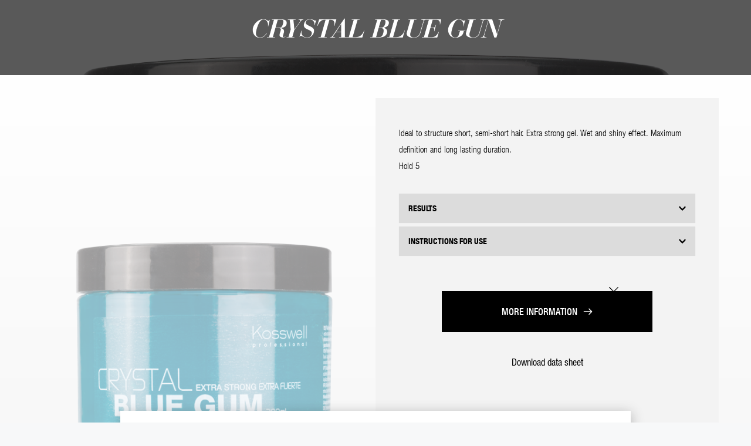

--- FILE ---
content_type: text/html; charset=UTF-8
request_url: https://kosswell.comunica-2.es/en/producto/crystal-blue-gun-2
body_size: 79856
content:
<!DOCTYPE html>
<html lang="en-GB">
<head>
    <meta charset="UTF-8">
    <link rel="profile" href="http://gmpg.org/xfn/11">
    <link rel="pingback" href="https://kosswell.comunica-2.es/xmlrpc.php">
	<title>CRYSTAL BLUE GUN &#8211; Kosswell Professional</title>
<meta name='robots' content='max-image-preview:large' />
<link rel="alternate" href="https://kosswell.comunica-2.es/en/producto/crystal-blue-gun-2" hreflang="en" />
<link rel="alternate" href="https://kosswell.comunica-2.es/producto/crystal-blue-gun" hreflang="es" />
<meta name="viewport" content="width=device-width, initial-scale=1"><link rel='dns-prefetch' href='//fonts.bunny.net' />
<link rel="alternate" type="application/rss+xml" title="Kosswell Professional &raquo; Feed" href="https://kosswell.comunica-2.es/en/feed" />
<link rel="alternate" type="application/rss+xml" title="Kosswell Professional &raquo; Comments Feed" href="https://kosswell.comunica-2.es/en/comments/feed" />
<link rel="alternate" type="application/rss+xml" title="Kosswell Professional &raquo; CRYSTAL BLUE GUN Comments Feed" href="https://kosswell.comunica-2.es/en/producto/crystal-blue-gun-2/feed" />
<link rel="alternate" title="oEmbed (JSON)" type="application/json+oembed" href="https://kosswell.comunica-2.es/wp-json/oembed/1.0/embed?url=https%3A%2F%2Fkosswell.comunica-2.es%2Fen%2Fproducto%2Fcrystal-blue-gun-2&#038;lang=en" />
<link rel="alternate" title="oEmbed (XML)" type="text/xml+oembed" href="https://kosswell.comunica-2.es/wp-json/oembed/1.0/embed?url=https%3A%2F%2Fkosswell.comunica-2.es%2Fen%2Fproducto%2Fcrystal-blue-gun-2&#038;format=xml&#038;lang=en" />
<style id='wp-img-auto-sizes-contain-inline-css'>
img:is([sizes=auto i],[sizes^="auto," i]){contain-intrinsic-size:3000px 1500px}
/*# sourceURL=wp-img-auto-sizes-contain-inline-css */
</style>
<style id='wp-emoji-styles-inline-css'>

	img.wp-smiley, img.emoji {
		display: inline !important;
		border: none !important;
		box-shadow: none !important;
		height: 1em !important;
		width: 1em !important;
		margin: 0 0.07em !important;
		vertical-align: -0.1em !important;
		background: none !important;
		padding: 0 !important;
	}
/*# sourceURL=wp-emoji-styles-inline-css */
</style>
<style id='wp-block-library-inline-css'>
:root{--wp-block-synced-color:#7a00df;--wp-block-synced-color--rgb:122,0,223;--wp-bound-block-color:var(--wp-block-synced-color);--wp-editor-canvas-background:#ddd;--wp-admin-theme-color:#007cba;--wp-admin-theme-color--rgb:0,124,186;--wp-admin-theme-color-darker-10:#006ba1;--wp-admin-theme-color-darker-10--rgb:0,107,160.5;--wp-admin-theme-color-darker-20:#005a87;--wp-admin-theme-color-darker-20--rgb:0,90,135;--wp-admin-border-width-focus:2px}@media (min-resolution:192dpi){:root{--wp-admin-border-width-focus:1.5px}}.wp-element-button{cursor:pointer}:root .has-very-light-gray-background-color{background-color:#eee}:root .has-very-dark-gray-background-color{background-color:#313131}:root .has-very-light-gray-color{color:#eee}:root .has-very-dark-gray-color{color:#313131}:root .has-vivid-green-cyan-to-vivid-cyan-blue-gradient-background{background:linear-gradient(135deg,#00d084,#0693e3)}:root .has-purple-crush-gradient-background{background:linear-gradient(135deg,#34e2e4,#4721fb 50%,#ab1dfe)}:root .has-hazy-dawn-gradient-background{background:linear-gradient(135deg,#faaca8,#dad0ec)}:root .has-subdued-olive-gradient-background{background:linear-gradient(135deg,#fafae1,#67a671)}:root .has-atomic-cream-gradient-background{background:linear-gradient(135deg,#fdd79a,#004a59)}:root .has-nightshade-gradient-background{background:linear-gradient(135deg,#330968,#31cdcf)}:root .has-midnight-gradient-background{background:linear-gradient(135deg,#020381,#2874fc)}:root{--wp--preset--font-size--normal:16px;--wp--preset--font-size--huge:42px}.has-regular-font-size{font-size:1em}.has-larger-font-size{font-size:2.625em}.has-normal-font-size{font-size:var(--wp--preset--font-size--normal)}.has-huge-font-size{font-size:var(--wp--preset--font-size--huge)}.has-text-align-center{text-align:center}.has-text-align-left{text-align:left}.has-text-align-right{text-align:right}.has-fit-text{white-space:nowrap!important}#end-resizable-editor-section{display:none}.aligncenter{clear:both}.items-justified-left{justify-content:flex-start}.items-justified-center{justify-content:center}.items-justified-right{justify-content:flex-end}.items-justified-space-between{justify-content:space-between}.screen-reader-text{border:0;clip-path:inset(50%);height:1px;margin:-1px;overflow:hidden;padding:0;position:absolute;width:1px;word-wrap:normal!important}.screen-reader-text:focus{background-color:#ddd;clip-path:none;color:#444;display:block;font-size:1em;height:auto;left:5px;line-height:normal;padding:15px 23px 14px;text-decoration:none;top:5px;width:auto;z-index:100000}html :where(.has-border-color){border-style:solid}html :where([style*=border-top-color]){border-top-style:solid}html :where([style*=border-right-color]){border-right-style:solid}html :where([style*=border-bottom-color]){border-bottom-style:solid}html :where([style*=border-left-color]){border-left-style:solid}html :where([style*=border-width]){border-style:solid}html :where([style*=border-top-width]){border-top-style:solid}html :where([style*=border-right-width]){border-right-style:solid}html :where([style*=border-bottom-width]){border-bottom-style:solid}html :where([style*=border-left-width]){border-left-style:solid}html :where(img[class*=wp-image-]){height:auto;max-width:100%}:where(figure){margin:0 0 1em}html :where(.is-position-sticky){--wp-admin--admin-bar--position-offset:var(--wp-admin--admin-bar--height,0px)}@media screen and (max-width:600px){html :where(.is-position-sticky){--wp-admin--admin-bar--position-offset:0px}}

/*# sourceURL=wp-block-library-inline-css */
</style><link rel='stylesheet' id='wc-blocks-style-css' href='https://kosswell.comunica-2.es/wp-content/plugins/woocommerce/assets/client/blocks/wc-blocks.css?ver=wc-10.4.3' media='all' />
<style id='global-styles-inline-css'>
:root{--wp--preset--aspect-ratio--square: 1;--wp--preset--aspect-ratio--4-3: 4/3;--wp--preset--aspect-ratio--3-4: 3/4;--wp--preset--aspect-ratio--3-2: 3/2;--wp--preset--aspect-ratio--2-3: 2/3;--wp--preset--aspect-ratio--16-9: 16/9;--wp--preset--aspect-ratio--9-16: 9/16;--wp--preset--color--black: #000000;--wp--preset--color--cyan-bluish-gray: #abb8c3;--wp--preset--color--white: #ffffff;--wp--preset--color--pale-pink: #f78da7;--wp--preset--color--vivid-red: #cf2e2e;--wp--preset--color--luminous-vivid-orange: #ff6900;--wp--preset--color--luminous-vivid-amber: #fcb900;--wp--preset--color--light-green-cyan: #7bdcb5;--wp--preset--color--vivid-green-cyan: #00d084;--wp--preset--color--pale-cyan-blue: #8ed1fc;--wp--preset--color--vivid-cyan-blue: #0693e3;--wp--preset--color--vivid-purple: #9b51e0;--wp--preset--color--contrast: var(--contrast);--wp--preset--color--contrast-2: var(--contrast-2);--wp--preset--color--contrast-3: var(--contrast-3);--wp--preset--color--base: var(--base);--wp--preset--color--base-2: var(--base-2);--wp--preset--color--base-3: var(--base-3);--wp--preset--color--accent: var(--accent);--wp--preset--gradient--vivid-cyan-blue-to-vivid-purple: linear-gradient(135deg,rgb(6,147,227) 0%,rgb(155,81,224) 100%);--wp--preset--gradient--light-green-cyan-to-vivid-green-cyan: linear-gradient(135deg,rgb(122,220,180) 0%,rgb(0,208,130) 100%);--wp--preset--gradient--luminous-vivid-amber-to-luminous-vivid-orange: linear-gradient(135deg,rgb(252,185,0) 0%,rgb(255,105,0) 100%);--wp--preset--gradient--luminous-vivid-orange-to-vivid-red: linear-gradient(135deg,rgb(255,105,0) 0%,rgb(207,46,46) 100%);--wp--preset--gradient--very-light-gray-to-cyan-bluish-gray: linear-gradient(135deg,rgb(238,238,238) 0%,rgb(169,184,195) 100%);--wp--preset--gradient--cool-to-warm-spectrum: linear-gradient(135deg,rgb(74,234,220) 0%,rgb(151,120,209) 20%,rgb(207,42,186) 40%,rgb(238,44,130) 60%,rgb(251,105,98) 80%,rgb(254,248,76) 100%);--wp--preset--gradient--blush-light-purple: linear-gradient(135deg,rgb(255,206,236) 0%,rgb(152,150,240) 100%);--wp--preset--gradient--blush-bordeaux: linear-gradient(135deg,rgb(254,205,165) 0%,rgb(254,45,45) 50%,rgb(107,0,62) 100%);--wp--preset--gradient--luminous-dusk: linear-gradient(135deg,rgb(255,203,112) 0%,rgb(199,81,192) 50%,rgb(65,88,208) 100%);--wp--preset--gradient--pale-ocean: linear-gradient(135deg,rgb(255,245,203) 0%,rgb(182,227,212) 50%,rgb(51,167,181) 100%);--wp--preset--gradient--electric-grass: linear-gradient(135deg,rgb(202,248,128) 0%,rgb(113,206,126) 100%);--wp--preset--gradient--midnight: linear-gradient(135deg,rgb(2,3,129) 0%,rgb(40,116,252) 100%);--wp--preset--font-size--small: 13px;--wp--preset--font-size--medium: 20px;--wp--preset--font-size--large: 36px;--wp--preset--font-size--x-large: 42px;--wp--preset--spacing--20: 0.44rem;--wp--preset--spacing--30: 0.67rem;--wp--preset--spacing--40: 1rem;--wp--preset--spacing--50: 1.5rem;--wp--preset--spacing--60: 2.25rem;--wp--preset--spacing--70: 3.38rem;--wp--preset--spacing--80: 5.06rem;--wp--preset--shadow--natural: 6px 6px 9px rgba(0, 0, 0, 0.2);--wp--preset--shadow--deep: 12px 12px 50px rgba(0, 0, 0, 0.4);--wp--preset--shadow--sharp: 6px 6px 0px rgba(0, 0, 0, 0.2);--wp--preset--shadow--outlined: 6px 6px 0px -3px rgb(255, 255, 255), 6px 6px rgb(0, 0, 0);--wp--preset--shadow--crisp: 6px 6px 0px rgb(0, 0, 0);}:where(.is-layout-flex){gap: 0.5em;}:where(.is-layout-grid){gap: 0.5em;}body .is-layout-flex{display: flex;}.is-layout-flex{flex-wrap: wrap;align-items: center;}.is-layout-flex > :is(*, div){margin: 0;}body .is-layout-grid{display: grid;}.is-layout-grid > :is(*, div){margin: 0;}:where(.wp-block-columns.is-layout-flex){gap: 2em;}:where(.wp-block-columns.is-layout-grid){gap: 2em;}:where(.wp-block-post-template.is-layout-flex){gap: 1.25em;}:where(.wp-block-post-template.is-layout-grid){gap: 1.25em;}.has-black-color{color: var(--wp--preset--color--black) !important;}.has-cyan-bluish-gray-color{color: var(--wp--preset--color--cyan-bluish-gray) !important;}.has-white-color{color: var(--wp--preset--color--white) !important;}.has-pale-pink-color{color: var(--wp--preset--color--pale-pink) !important;}.has-vivid-red-color{color: var(--wp--preset--color--vivid-red) !important;}.has-luminous-vivid-orange-color{color: var(--wp--preset--color--luminous-vivid-orange) !important;}.has-luminous-vivid-amber-color{color: var(--wp--preset--color--luminous-vivid-amber) !important;}.has-light-green-cyan-color{color: var(--wp--preset--color--light-green-cyan) !important;}.has-vivid-green-cyan-color{color: var(--wp--preset--color--vivid-green-cyan) !important;}.has-pale-cyan-blue-color{color: var(--wp--preset--color--pale-cyan-blue) !important;}.has-vivid-cyan-blue-color{color: var(--wp--preset--color--vivid-cyan-blue) !important;}.has-vivid-purple-color{color: var(--wp--preset--color--vivid-purple) !important;}.has-black-background-color{background-color: var(--wp--preset--color--black) !important;}.has-cyan-bluish-gray-background-color{background-color: var(--wp--preset--color--cyan-bluish-gray) !important;}.has-white-background-color{background-color: var(--wp--preset--color--white) !important;}.has-pale-pink-background-color{background-color: var(--wp--preset--color--pale-pink) !important;}.has-vivid-red-background-color{background-color: var(--wp--preset--color--vivid-red) !important;}.has-luminous-vivid-orange-background-color{background-color: var(--wp--preset--color--luminous-vivid-orange) !important;}.has-luminous-vivid-amber-background-color{background-color: var(--wp--preset--color--luminous-vivid-amber) !important;}.has-light-green-cyan-background-color{background-color: var(--wp--preset--color--light-green-cyan) !important;}.has-vivid-green-cyan-background-color{background-color: var(--wp--preset--color--vivid-green-cyan) !important;}.has-pale-cyan-blue-background-color{background-color: var(--wp--preset--color--pale-cyan-blue) !important;}.has-vivid-cyan-blue-background-color{background-color: var(--wp--preset--color--vivid-cyan-blue) !important;}.has-vivid-purple-background-color{background-color: var(--wp--preset--color--vivid-purple) !important;}.has-black-border-color{border-color: var(--wp--preset--color--black) !important;}.has-cyan-bluish-gray-border-color{border-color: var(--wp--preset--color--cyan-bluish-gray) !important;}.has-white-border-color{border-color: var(--wp--preset--color--white) !important;}.has-pale-pink-border-color{border-color: var(--wp--preset--color--pale-pink) !important;}.has-vivid-red-border-color{border-color: var(--wp--preset--color--vivid-red) !important;}.has-luminous-vivid-orange-border-color{border-color: var(--wp--preset--color--luminous-vivid-orange) !important;}.has-luminous-vivid-amber-border-color{border-color: var(--wp--preset--color--luminous-vivid-amber) !important;}.has-light-green-cyan-border-color{border-color: var(--wp--preset--color--light-green-cyan) !important;}.has-vivid-green-cyan-border-color{border-color: var(--wp--preset--color--vivid-green-cyan) !important;}.has-pale-cyan-blue-border-color{border-color: var(--wp--preset--color--pale-cyan-blue) !important;}.has-vivid-cyan-blue-border-color{border-color: var(--wp--preset--color--vivid-cyan-blue) !important;}.has-vivid-purple-border-color{border-color: var(--wp--preset--color--vivid-purple) !important;}.has-vivid-cyan-blue-to-vivid-purple-gradient-background{background: var(--wp--preset--gradient--vivid-cyan-blue-to-vivid-purple) !important;}.has-light-green-cyan-to-vivid-green-cyan-gradient-background{background: var(--wp--preset--gradient--light-green-cyan-to-vivid-green-cyan) !important;}.has-luminous-vivid-amber-to-luminous-vivid-orange-gradient-background{background: var(--wp--preset--gradient--luminous-vivid-amber-to-luminous-vivid-orange) !important;}.has-luminous-vivid-orange-to-vivid-red-gradient-background{background: var(--wp--preset--gradient--luminous-vivid-orange-to-vivid-red) !important;}.has-very-light-gray-to-cyan-bluish-gray-gradient-background{background: var(--wp--preset--gradient--very-light-gray-to-cyan-bluish-gray) !important;}.has-cool-to-warm-spectrum-gradient-background{background: var(--wp--preset--gradient--cool-to-warm-spectrum) !important;}.has-blush-light-purple-gradient-background{background: var(--wp--preset--gradient--blush-light-purple) !important;}.has-blush-bordeaux-gradient-background{background: var(--wp--preset--gradient--blush-bordeaux) !important;}.has-luminous-dusk-gradient-background{background: var(--wp--preset--gradient--luminous-dusk) !important;}.has-pale-ocean-gradient-background{background: var(--wp--preset--gradient--pale-ocean) !important;}.has-electric-grass-gradient-background{background: var(--wp--preset--gradient--electric-grass) !important;}.has-midnight-gradient-background{background: var(--wp--preset--gradient--midnight) !important;}.has-small-font-size{font-size: var(--wp--preset--font-size--small) !important;}.has-medium-font-size{font-size: var(--wp--preset--font-size--medium) !important;}.has-large-font-size{font-size: var(--wp--preset--font-size--large) !important;}.has-x-large-font-size{font-size: var(--wp--preset--font-size--x-large) !important;}
/*# sourceURL=global-styles-inline-css */
</style>

<style id='classic-theme-styles-inline-css'>
/*! This file is auto-generated */
.wp-block-button__link{color:#fff;background-color:#32373c;border-radius:9999px;box-shadow:none;text-decoration:none;padding:calc(.667em + 2px) calc(1.333em + 2px);font-size:1.125em}.wp-block-file__button{background:#32373c;color:#fff;text-decoration:none}
/*# sourceURL=/wp-includes/css/classic-themes.min.css */
</style>
<link rel='stylesheet' id='photoswipe-css' href='https://kosswell.comunica-2.es/wp-content/plugins/woocommerce/assets/css/photoswipe/photoswipe.min.css?ver=10.4.3' media='all' />
<link rel='stylesheet' id='photoswipe-default-skin-css' href='https://kosswell.comunica-2.es/wp-content/plugins/woocommerce/assets/css/photoswipe/default-skin/default-skin.min.css?ver=10.4.3' media='all' />
<link rel='stylesheet' id='woocommerce-layout-css' href='https://kosswell.comunica-2.es/wp-content/plugins/woocommerce/assets/css/woocommerce-layout.css?ver=10.4.3' media='all' />
<link rel='stylesheet' id='woocommerce-smallscreen-css' href='https://kosswell.comunica-2.es/wp-content/plugins/woocommerce/assets/css/woocommerce-smallscreen.css?ver=10.4.3' media='only screen and (max-width: 768px)' />
<link rel='stylesheet' id='woocommerce-general-css' href='https://kosswell.comunica-2.es/wp-content/plugins/woocommerce/assets/css/woocommerce.css?ver=10.4.3' media='all' />
<style id='woocommerce-general-inline-css'>
.woocommerce .page-header-image-single {display: none;}.woocommerce .entry-content,.woocommerce .product .entry-summary {margin-top: 0;}.related.products {clear: both;}.checkout-subscribe-prompt.clear {visibility: visible;height: initial;width: initial;}@media (max-width:768px) {.woocommerce .woocommerce-ordering,.woocommerce-page .woocommerce-ordering {float: none;}.woocommerce .woocommerce-ordering select {max-width: 100%;}.woocommerce ul.products li.product,.woocommerce-page ul.products li.product,.woocommerce-page[class*=columns-] ul.products li.product,.woocommerce[class*=columns-] ul.products li.product {width: 100%;float: none;}}
/*# sourceURL=woocommerce-general-inline-css */
</style>
<style id='woocommerce-inline-inline-css'>
.woocommerce form .form-row .required { visibility: visible; }
/*# sourceURL=woocommerce-inline-inline-css */
</style>
<link rel='stylesheet' id='ivory-search-styles-css' href='https://kosswell.comunica-2.es/wp-content/plugins/add-search-to-menu/public/css/ivory-search.min.css?ver=5.5.13' media='all' />
<link rel='stylesheet' id='generate-comments-css' href='https://kosswell.comunica-2.es/wp-content/themes/generatepress/assets/css/components/comments.min.css?ver=3.6.1' media='all' />
<link rel='stylesheet' id='generate-style-css' href='https://kosswell.comunica-2.es/wp-content/themes/generatepress/assets/css/main.min.css?ver=3.6.1' media='all' />
<style id='generate-style-inline-css'>
body{background-color:var(--base-2);color:var(--contrast);}a{color:var(--accent);}a{text-decoration:underline;}.entry-title a, .site-branding a, a.button, .wp-block-button__link, .main-navigation a{text-decoration:none;}a:hover, a:focus, a:active{color:var(--contrast);}.wp-block-group__inner-container{max-width:1200px;margin-left:auto;margin-right:auto;}:root{--contrast:#222222;--contrast-2:#575760;--contrast-3:#b2b2be;--base:#f0f0f0;--base-2:#f7f8f9;--base-3:#ffffff;--accent:#1e73be;}:root .has-contrast-color{color:var(--contrast);}:root .has-contrast-background-color{background-color:var(--contrast);}:root .has-contrast-2-color{color:var(--contrast-2);}:root .has-contrast-2-background-color{background-color:var(--contrast-2);}:root .has-contrast-3-color{color:var(--contrast-3);}:root .has-contrast-3-background-color{background-color:var(--contrast-3);}:root .has-base-color{color:var(--base);}:root .has-base-background-color{background-color:var(--base);}:root .has-base-2-color{color:var(--base-2);}:root .has-base-2-background-color{background-color:var(--base-2);}:root .has-base-3-color{color:var(--base-3);}:root .has-base-3-background-color{background-color:var(--base-3);}:root .has-accent-color{color:var(--accent);}:root .has-accent-background-color{background-color:var(--accent);}.top-bar{background-color:#636363;color:#ffffff;}.top-bar a{color:#ffffff;}.top-bar a:hover{color:#303030;}.site-header{background-color:var(--base-3);}.main-title a,.main-title a:hover{color:var(--contrast);}.site-description{color:var(--contrast-2);}.mobile-menu-control-wrapper .menu-toggle,.mobile-menu-control-wrapper .menu-toggle:hover,.mobile-menu-control-wrapper .menu-toggle:focus,.has-inline-mobile-toggle #site-navigation.toggled{background-color:rgba(0, 0, 0, 0.02);}.main-navigation,.main-navigation ul ul{background-color:var(--base-3);}.main-navigation .main-nav ul li a, .main-navigation .menu-toggle, .main-navigation .menu-bar-items{color:var(--contrast);}.main-navigation .main-nav ul li:not([class*="current-menu-"]):hover > a, .main-navigation .main-nav ul li:not([class*="current-menu-"]):focus > a, .main-navigation .main-nav ul li.sfHover:not([class*="current-menu-"]) > a, .main-navigation .menu-bar-item:hover > a, .main-navigation .menu-bar-item.sfHover > a{color:var(--accent);}button.menu-toggle:hover,button.menu-toggle:focus{color:var(--contrast);}.main-navigation .main-nav ul li[class*="current-menu-"] > a{color:var(--accent);}.navigation-search input[type="search"],.navigation-search input[type="search"]:active, .navigation-search input[type="search"]:focus, .main-navigation .main-nav ul li.search-item.active > a, .main-navigation .menu-bar-items .search-item.active > a{color:var(--accent);}.main-navigation ul ul{background-color:var(--base);}.separate-containers .inside-article, .separate-containers .comments-area, .separate-containers .page-header, .one-container .container, .separate-containers .paging-navigation, .inside-page-header{background-color:var(--base-3);}.entry-title a{color:var(--contrast);}.entry-title a:hover{color:var(--contrast-2);}.entry-meta{color:var(--contrast-2);}.sidebar .widget{background-color:var(--base-3);}.footer-widgets{background-color:var(--base-3);}.site-info{background-color:var(--base-3);}input[type="text"],input[type="email"],input[type="url"],input[type="password"],input[type="search"],input[type="tel"],input[type="number"],textarea,select{color:var(--contrast);background-color:var(--base-2);border-color:var(--base);}input[type="text"]:focus,input[type="email"]:focus,input[type="url"]:focus,input[type="password"]:focus,input[type="search"]:focus,input[type="tel"]:focus,input[type="number"]:focus,textarea:focus,select:focus{color:var(--contrast);background-color:var(--base-2);border-color:var(--contrast-3);}button,html input[type="button"],input[type="reset"],input[type="submit"],a.button,a.wp-block-button__link:not(.has-background){color:#ffffff;background-color:#55555e;}button:hover,html input[type="button"]:hover,input[type="reset"]:hover,input[type="submit"]:hover,a.button:hover,button:focus,html input[type="button"]:focus,input[type="reset"]:focus,input[type="submit"]:focus,a.button:focus,a.wp-block-button__link:not(.has-background):active,a.wp-block-button__link:not(.has-background):focus,a.wp-block-button__link:not(.has-background):hover{color:#ffffff;background-color:#3f4047;}a.generate-back-to-top{background-color:rgba( 0,0,0,0.4 );color:#ffffff;}a.generate-back-to-top:hover,a.generate-back-to-top:focus{background-color:rgba( 0,0,0,0.6 );color:#ffffff;}:root{--gp-search-modal-bg-color:var(--base-3);--gp-search-modal-text-color:var(--contrast);--gp-search-modal-overlay-bg-color:rgba(0,0,0,0.2);}@media (max-width:768px){.main-navigation .menu-bar-item:hover > a, .main-navigation .menu-bar-item.sfHover > a{background:none;color:var(--contrast);}}.nav-below-header .main-navigation .inside-navigation.grid-container, .nav-above-header .main-navigation .inside-navigation.grid-container{padding:0px 20px 0px 20px;}.site-main .wp-block-group__inner-container{padding:40px;}.separate-containers .paging-navigation{padding-top:20px;padding-bottom:20px;}.entry-content .alignwide, body:not(.no-sidebar) .entry-content .alignfull{margin-left:-40px;width:calc(100% + 80px);max-width:calc(100% + 80px);}.rtl .menu-item-has-children .dropdown-menu-toggle{padding-left:20px;}.rtl .main-navigation .main-nav ul li.menu-item-has-children > a{padding-right:20px;}@media (max-width:768px){.separate-containers .inside-article, .separate-containers .comments-area, .separate-containers .page-header, .separate-containers .paging-navigation, .one-container .site-content, .inside-page-header{padding:30px;}.site-main .wp-block-group__inner-container{padding:30px;}.inside-top-bar{padding-right:30px;padding-left:30px;}.inside-header{padding-right:30px;padding-left:30px;}.widget-area .widget{padding-top:30px;padding-right:30px;padding-bottom:30px;padding-left:30px;}.footer-widgets-container{padding-top:30px;padding-right:30px;padding-bottom:30px;padding-left:30px;}.inside-site-info{padding-right:30px;padding-left:30px;}.entry-content .alignwide, body:not(.no-sidebar) .entry-content .alignfull{margin-left:-30px;width:calc(100% + 60px);max-width:calc(100% + 60px);}.one-container .site-main .paging-navigation{margin-bottom:20px;}}/* End cached CSS */.is-right-sidebar{width:30%;}.is-left-sidebar{width:30%;}.site-content .content-area{width:70%;}@media (max-width:768px){.main-navigation .menu-toggle,.sidebar-nav-mobile:not(#sticky-placeholder){display:block;}.main-navigation ul,.gen-sidebar-nav,.main-navigation:not(.slideout-navigation):not(.toggled) .main-nav > ul,.has-inline-mobile-toggle #site-navigation .inside-navigation > *:not(.navigation-search):not(.main-nav){display:none;}.nav-align-right .inside-navigation,.nav-align-center .inside-navigation{justify-content:space-between;}.has-inline-mobile-toggle .mobile-menu-control-wrapper{display:flex;flex-wrap:wrap;}.has-inline-mobile-toggle .inside-header{flex-direction:row;text-align:left;flex-wrap:wrap;}.has-inline-mobile-toggle .header-widget,.has-inline-mobile-toggle #site-navigation{flex-basis:100%;}.nav-float-left .has-inline-mobile-toggle #site-navigation{order:10;}}
/*# sourceURL=generate-style-inline-css */
</style>
<link rel='stylesheet' id='brizy-asset-google-10-css'  class="brz-link brz-link-google" type="text/css" href='https://fonts.bunny.net/css?family=Overpass%3A100%2C100italic%2C200%2C200italic%2C300%2C300italic%2Cregular%2Citalic%2C600%2C600italic%2C700%2C700italic%2C800%2C800italic%2C900%2C900italic%7CLato%3A100%2C100italic%2C300%2C300italic%2Cregular%2Citalic%2C700%2C700italic%2C900%2C900italic%7CNoto+Serif%3Aregular%2Citalic%2C700%2C700italic&#038;subset=arabic%2Cbengali%2Ccyrillic%2Ccyrillic-ext%2Cdevanagari%2Cgreek%2Cgreek-ext%2Cgujarati%2Chebrew%2Ckhmer%2Ckorean%2Clatin-ext%2Ctamil%2Ctelugu%2Cthai%2Cvietnamese&#038;display=swap&#038;ver=346-wp' media='all' />
<link rel='stylesheet' id='brizy-asset-upload-10-css'  class="brz-link brz-link-upload" type="text/css" href='https://kosswell.comunica-2.es/?brizy-font=lkxhachuueguiakfgsyllcrahoaxpupwovyj%3A100%2C400%2C500%2C600%2C700%7Caeicuokkmpgtjgnexaualgpmskfaxpbtxawq%3A400%2C700%7Ccgsyxuposyvjxlsmdxguokkwfnedesizozpj%3A700&#038;ver=346-wp' media='all' />
<link rel='stylesheet' id='brizy-asset-critical-15-css'  class="brz-link brz-link-preview-critical" href='https://kosswell.comunica-2.es/wp-content/plugins/brizy-pro/public/editor-build/prod/css/preview-priority.pro.min.css?ver=219-wp' media='all' />
<link rel='stylesheet' id='brizy-asset-group-1_3-20-css'  class="brz-link brz-link-preview-lib" media="print" onload="this.media='all'" data-brz-group="group-1_3" href='https://kosswell.comunica-2.es/wp-content/plugins/brizy/public/editor-build/prod/editor/css/group-1_3.min.css?ver=346-wp' media='all' />
<link rel='stylesheet' id='brizy-asset-main-30-css'  class="brz-link brz-link-preview-pro" media="print" onload="this.media='all'" href='https://kosswell.comunica-2.es/wp-content/plugins/brizy-pro/public/editor-build/prod/css/preview.pro.min.css?ver=219-wp' media='all' />
<style id='inline-handle-bac9162b47c56fc8a4d2a519803d51b3-inline-css'>


.brz .brz-cp-color1, .brz .brz-bcp-color1{color: rgb(var(--brz-global-color1));} .brz .brz-bgp-color1{background-color: rgb(var(--brz-global-color1));}.brz .brz-cp-color2, .brz .brz-bcp-color2{color: rgb(var(--brz-global-color2));} .brz .brz-bgp-color2{background-color: rgb(var(--brz-global-color2));}.brz .brz-cp-color3, .brz .brz-bcp-color3{color: rgb(var(--brz-global-color3));} .brz .brz-bgp-color3{background-color: rgb(var(--brz-global-color3));}.brz .brz-cp-color4, .brz .brz-bcp-color4{color: rgb(var(--brz-global-color4));} .brz .brz-bgp-color4{background-color: rgb(var(--brz-global-color4));}.brz .brz-cp-color5, .brz .brz-bcp-color5{color: rgb(var(--brz-global-color5));} .brz .brz-bgp-color5{background-color: rgb(var(--brz-global-color5));}.brz .brz-cp-color6, .brz .brz-bcp-color6{color: rgb(var(--brz-global-color6));} .brz .brz-bgp-color6{background-color: rgb(var(--brz-global-color6));}.brz .brz-cp-color7, .brz .brz-bcp-color7{color: rgb(var(--brz-global-color7));} .brz .brz-bgp-color7{background-color: rgb(var(--brz-global-color7));}.brz .brz-cp-color8, .brz .brz-bcp-color8{color: rgb(var(--brz-global-color8));} .brz .brz-bgp-color8{background-color: rgb(var(--brz-global-color8));}:root{--brz-global-color1:161, 112, 217;--brz-global-color2:28, 28, 28;--brz-global-color3:5, 202, 182;--brz-global-color4:184, 230, 225;--brz-global-color5:245, 212, 209;--brz-global-color6:235, 235, 235;--brz-global-color7:102, 102, 102;--brz-global-color8:255, 255, 255;}:root{--brz-paragraphfontfamily:'Overpass', sans-serif;--brz-paragraphfontsize:16px;--brz-paragraphfontsizesuffix:px;--brz-paragraphfontweight:400;--brz-paragraphletterspacing:0px;--brz-paragraphlineheight:1.9;--brz-paragraphfontvariation:"wght" 400, "wdth" 100, "SOFT" 0;--brz-paragraphtabletfontsize:15px;--brz-paragraphtabletfontweight:400;--brz-paragraphtabletletterspacing:0px;--brz-paragraphtabletlineheight:1.6;--brz-paragraphtabletfontvariation:"wght" 400, "wdth" 100, "SOFT" 0;--brz-paragraphmobilefontsize:15px;--brz-paragraphmobilefontweight:400;--brz-paragraphmobileletterspacing:0px;--brz-paragraphmobilelineheight:1.6;--brz-paragraphmobilefontvariation:"wght" 400, "wdth" 100, "SOFT" 0;--brz-paragraphstoryfontsize:3.68%;--brz-paragraphbold:400;--brz-paragraphitalic:inherit;--brz-paragraphtextdecoration:inherit;--brz-paragraphtexttransform:inherit;--brz-paragraphtabletbold:400;--brz-paragraphtabletitalic:inherit;--brz-paragraphtablettextdecoration:inherit;--brz-paragraphtablettexttransform:inherit;--brz-paragraphmobilebold:400;--brz-paragraphmobileitalic:inherit;--brz-paragraphmobiletextdecoration:inherit;--brz-paragraphmobiletexttransform:inherit;--brz-subtitlefontfamily:'Overpass', sans-serif;--brz-subtitlefontsize:17px;--brz-subtitlefontsizesuffix:px;--brz-subtitlefontweight:400;--brz-subtitleletterspacing:0px;--brz-subtitlelineheight:1.8;--brz-subtitlefontvariation:"wght" 400, "wdth" 100, "SOFT" 0;--brz-subtitletabletfontsize:17px;--brz-subtitletabletfontweight:400;--brz-subtitletabletletterspacing:0px;--brz-subtitletabletlineheight:1.5;--brz-subtitletabletfontvariation:"wght" 400, "wdth" 100, "SOFT" 0;--brz-subtitlemobilefontsize:16px;--brz-subtitlemobilefontweight:400;--brz-subtitlemobileletterspacing:0px;--brz-subtitlemobilelineheight:1.5;--brz-subtitlemobilefontvariation:"wght" 400, "wdth" 100, "SOFT" 0;--brz-subtitlestoryfontsize:3.91%;--brz-subtitlebold:400;--brz-subtitleitalic:inherit;--brz-subtitletextdecoration:inherit;--brz-subtitletexttransform:inherit;--brz-subtitletabletbold:400;--brz-subtitletabletitalic:inherit;--brz-subtitletablettextdecoration:inherit;--brz-subtitletablettexttransform:inherit;--brz-subtitlemobilebold:400;--brz-subtitlemobileitalic:inherit;--brz-subtitlemobiletextdecoration:inherit;--brz-subtitlemobiletexttransform:inherit;--brz-abovetitlefontfamily:'Overpass', sans-serif;--brz-abovetitlefontsize:13px;--brz-abovetitlefontsizesuffix:px;--brz-abovetitlefontweight:700;--brz-abovetitleletterspacing:1.1px;--brz-abovetitlelineheight:1.5;--brz-abovetitlefontvariation:"wght" 400, "wdth" 100, "SOFT" 0;--brz-abovetitletabletfontsize:13px;--brz-abovetitletabletfontweight:700;--brz-abovetitletabletletterspacing:1px;--brz-abovetitletabletlineheight:1.5;--brz-abovetitletabletfontvariation:"wght" 400, "wdth" 100, "SOFT" 0;--brz-abovetitlemobilefontsize:13px;--brz-abovetitlemobilefontweight:700;--brz-abovetitlemobileletterspacing:1px;--brz-abovetitlemobilelineheight:1.5;--brz-abovetitlemobilefontvariation:"wght" 400, "wdth" 100, "SOFT" 0;--brz-abovetitlestoryfontsize:2.99%;--brz-abovetitlebold:700;--brz-abovetitleitalic:inherit;--brz-abovetitletextdecoration:inherit;--brz-abovetitletexttransform:inherit;--brz-abovetitletabletbold:700;--brz-abovetitletabletitalic:inherit;--brz-abovetitletablettextdecoration:inherit;--brz-abovetitletablettexttransform:inherit;--brz-abovetitlemobilebold:700;--brz-abovetitlemobileitalic:inherit;--brz-abovetitlemobiletextdecoration:inherit;--brz-abovetitlemobiletexttransform:inherit;--brz-heading1fontfamily:'Overpass', sans-serif;--brz-heading1fontsize:46px;--brz-heading1fontsizesuffix:px;--brz-heading1fontweight:700;--brz-heading1letterspacing:-1.5px;--brz-heading1lineheight:1.3;--brz-heading1fontvariation:"wght" 400, "wdth" 100, "SOFT" 0;--brz-heading1tabletfontsize:38px;--brz-heading1tabletfontweight:700;--brz-heading1tabletletterspacing:-1px;--brz-heading1tabletlineheight:1.2;--brz-heading1tabletfontvariation:"wght" 400, "wdth" 100, "SOFT" 0;--brz-heading1mobilefontsize:36px;--brz-heading1mobilefontweight:700;--brz-heading1mobileletterspacing:-1px;--brz-heading1mobilelineheight:1.3;--brz-heading1mobilefontvariation:"wght" 400, "wdth" 100, "SOFT" 0;--brz-heading1storyfontsize:10.58%;--brz-heading1bold:700;--brz-heading1italic:inherit;--brz-heading1textdecoration:inherit;--brz-heading1texttransform:inherit;--brz-heading1tabletbold:700;--brz-heading1tabletitalic:inherit;--brz-heading1tablettextdecoration:inherit;--brz-heading1tablettexttransform:inherit;--brz-heading1mobilebold:700;--brz-heading1mobileitalic:inherit;--brz-heading1mobiletextdecoration:inherit;--brz-heading1mobiletexttransform:inherit;--brz-heading2fontfamily:'Overpass', sans-serif;--brz-heading2fontsize:36px;--brz-heading2fontsizesuffix:px;--brz-heading2fontweight:700;--brz-heading2letterspacing:-1.5px;--brz-heading2lineheight:1.3;--brz-heading2fontvariation:"wght" 400, "wdth" 100, "SOFT" 0;--brz-heading2tabletfontsize:30px;--brz-heading2tabletfontweight:700;--brz-heading2tabletletterspacing:-1px;--brz-heading2tabletlineheight:1.2;--brz-heading2tabletfontvariation:"wght" 400, "wdth" 100, "SOFT" 0;--brz-heading2mobilefontsize:28px;--brz-heading2mobilefontweight:700;--brz-heading2mobileletterspacing:-1px;--brz-heading2mobilelineheight:1.3;--brz-heading2mobilefontvariation:"wght" 400, "wdth" 100, "SOFT" 0;--brz-heading2storyfontsize:8.280000000000001%;--brz-heading2bold:700;--brz-heading2italic:inherit;--brz-heading2textdecoration:inherit;--brz-heading2texttransform:inherit;--brz-heading2tabletbold:700;--brz-heading2tabletitalic:inherit;--brz-heading2tablettextdecoration:inherit;--brz-heading2tablettexttransform:inherit;--brz-heading2mobilebold:700;--brz-heading2mobileitalic:inherit;--brz-heading2mobiletextdecoration:inherit;--brz-heading2mobiletexttransform:inherit;--brz-heading3fontfamily:'Overpass', sans-serif;--brz-heading3fontsize:28px;--brz-heading3fontsizesuffix:px;--brz-heading3fontweight:700;--brz-heading3letterspacing:-1.5px;--brz-heading3lineheight:1.4;--brz-heading3fontvariation:"wght" 400, "wdth" 100, "SOFT" 0;--brz-heading3tabletfontsize:27px;--brz-heading3tabletfontweight:700;--brz-heading3tabletletterspacing:-1px;--brz-heading3tabletlineheight:1.3;--brz-heading3tabletfontvariation:"wght" 400, "wdth" 100, "SOFT" 0;--brz-heading3mobilefontsize:22px;--brz-heading3mobilefontweight:700;--brz-heading3mobileletterspacing:-0.5px;--brz-heading3mobilelineheight:1.3;--brz-heading3mobilefontvariation:"wght" 400, "wdth" 100, "SOFT" 0;--brz-heading3storyfontsize:6.44%;--brz-heading3bold:700;--brz-heading3italic:inherit;--brz-heading3textdecoration:inherit;--brz-heading3texttransform:inherit;--brz-heading3tabletbold:700;--brz-heading3tabletitalic:inherit;--brz-heading3tablettextdecoration:inherit;--brz-heading3tablettexttransform:inherit;--brz-heading3mobilebold:700;--brz-heading3mobileitalic:inherit;--brz-heading3mobiletextdecoration:inherit;--brz-heading3mobiletexttransform:inherit;--brz-heading4fontfamily:'Overpass', sans-serif;--brz-heading4fontsize:22px;--brz-heading4fontsizesuffix:px;--brz-heading4fontweight:700;--brz-heading4letterspacing:-0.5px;--brz-heading4lineheight:1.5;--brz-heading4fontvariation:"wght" 400, "wdth" 100, "SOFT" 0;--brz-heading4tabletfontsize:22px;--brz-heading4tabletfontweight:700;--brz-heading4tabletletterspacing:-0.5px;--brz-heading4tabletlineheight:1.4;--brz-heading4tabletfontvariation:"wght" 400, "wdth" 100, "SOFT" 0;--brz-heading4mobilefontsize:20px;--brz-heading4mobilefontweight:700;--brz-heading4mobileletterspacing:0px;--brz-heading4mobilelineheight:1.4;--brz-heading4mobilefontvariation:"wght" 400, "wdth" 100, "SOFT" 0;--brz-heading4storyfontsize:5.0600000000000005%;--brz-heading4bold:700;--brz-heading4italic:inherit;--brz-heading4textdecoration:inherit;--brz-heading4texttransform:inherit;--brz-heading4tabletbold:700;--brz-heading4tabletitalic:inherit;--brz-heading4tablettextdecoration:inherit;--brz-heading4tablettexttransform:inherit;--brz-heading4mobilebold:700;--brz-heading4mobileitalic:inherit;--brz-heading4mobiletextdecoration:inherit;--brz-heading4mobiletexttransform:inherit;--brz-heading5fontfamily:'Overpass', sans-serif;--brz-heading5fontsize:20px;--brz-heading5fontsizesuffix:px;--brz-heading5fontweight:700;--brz-heading5letterspacing:0px;--brz-heading5lineheight:1.6;--brz-heading5fontvariation:"wght" 400, "wdth" 100, "SOFT" 0;--brz-heading5tabletfontsize:17px;--brz-heading5tabletfontweight:700;--brz-heading5tabletletterspacing:0px;--brz-heading5tabletlineheight:1.7;--brz-heading5tabletfontvariation:"wght" 400, "wdth" 100, "SOFT" 0;--brz-heading5mobilefontsize:17px;--brz-heading5mobilefontweight:700;--brz-heading5mobileletterspacing:0px;--brz-heading5mobilelineheight:1.8;--brz-heading5mobilefontvariation:"wght" 400, "wdth" 100, "SOFT" 0;--brz-heading5storyfontsize:4.6000000000000005%;--brz-heading5bold:700;--brz-heading5italic:inherit;--brz-heading5textdecoration:inherit;--brz-heading5texttransform:inherit;--brz-heading5tabletbold:700;--brz-heading5tabletitalic:inherit;--brz-heading5tablettextdecoration:inherit;--brz-heading5tablettexttransform:inherit;--brz-heading5mobilebold:700;--brz-heading5mobileitalic:inherit;--brz-heading5mobiletextdecoration:inherit;--brz-heading5mobiletexttransform:inherit;--brz-heading6fontfamily:'Overpass', sans-serif;--brz-heading6fontsize:16px;--brz-heading6fontsizesuffix:px;--brz-heading6fontweight:700;--brz-heading6letterspacing:0px;--brz-heading6lineheight:1.5;--brz-heading6fontvariation:"wght" 400, "wdth" 100, "SOFT" 0;--brz-heading6tabletfontsize:16px;--brz-heading6tabletfontweight:700;--brz-heading6tabletletterspacing:0px;--brz-heading6tabletlineheight:1.5;--brz-heading6tabletfontvariation:"wght" 400, "wdth" 100, "SOFT" 0;--brz-heading6mobilefontsize:16px;--brz-heading6mobilefontweight:700;--brz-heading6mobileletterspacing:0px;--brz-heading6mobilelineheight:1.5;--brz-heading6mobilefontvariation:"wght" 400, "wdth" 100, "SOFT" 0;--brz-heading6storyfontsize:3.68%;--brz-heading6bold:700;--brz-heading6italic:inherit;--brz-heading6textdecoration:inherit;--brz-heading6texttransform:inherit;--brz-heading6tabletbold:700;--brz-heading6tabletitalic:inherit;--brz-heading6tablettextdecoration:inherit;--brz-heading6tablettexttransform:inherit;--brz-heading6mobilebold:700;--brz-heading6mobileitalic:inherit;--brz-heading6mobiletextdecoration:inherit;--brz-heading6mobiletexttransform:inherit;--brz-buttonfontfamily:'lkxhachuueguiakfgsyllcrahoaxpupwovyj';--brz-buttonfontsize:12px;--brz-buttonfontsizesuffix:px;--brz-buttonfontweight:400;--brz-buttonletterspacing:0px;--brz-buttonlineheight:1;--brz-buttonfontvariation:"wght" 400, "wdth" 100, "SOFT" 0;--brz-buttontabletfontsize:17px;--brz-buttontabletfontweight:700;--brz-buttontabletletterspacing:0px;--brz-buttontabletlineheight:1.6;--brz-buttontabletfontvariation:"wght" 400, "wdth" 100, "SOFT" 0;--brz-buttonmobilefontsize:15px;--brz-buttonmobilefontweight:700;--brz-buttonmobileletterspacing:0px;--brz-buttonmobilelineheight:1.6;--brz-buttonmobilefontvariation:"wght" 400, "wdth" 100, "SOFT" 0;--brz-buttonstoryfontsize:2.7600000000000002%;--brz-buttonbold:400;--brz-buttonitalic:inherit;--brz-buttontextdecoration:inherit;--brz-buttontexttransform:inherit;--brz-buttontabletbold:700;--brz-buttontabletitalic:inherit;--brz-buttontablettextdecoration:inherit;--brz-buttontablettexttransform:inherit;--brz-buttonmobilebold:700;--brz-buttonmobileitalic:inherit;--brz-buttonmobiletextdecoration:inherit;--brz-buttonmobiletexttransform:inherit;}

.brz .brz-tp__dc-block-st1 p { font-family: 'Overpass', sans-serif;font-size: 16px;font-weight: 400;letter-spacing: 0px;line-height: 1.9; }
@media (max-width: 991px) {.brz .brz-tp__dc-block-st1 p { font-family: 'Overpass', sans-serif;font-size: 15px;font-weight: 400;letter-spacing: 0px;line-height: 1.6; } }
@media (max-width: 767px) {.brz .brz-tp__dc-block-st1 p { font-family: 'Overpass', sans-serif;font-size: 15px;font-weight: 400;letter-spacing: 0px;line-height: 1.6; } }
.brz .brz-tp__dc-block-st1 h1 { font-family: 'Overpass', sans-serif;font-size: 46px;font-weight: 700;letter-spacing: -1.5px;line-height: 1.3; }
@media (max-width: 991px) {.brz .brz-tp__dc-block-st1 h1 { font-family: 'Overpass', sans-serif;font-size: 38px;font-weight: 700;letter-spacing: -1px;line-height: 1.2; } }
@media (max-width: 767px) {.brz .brz-tp__dc-block-st1 h1 { font-family: 'Overpass', sans-serif;font-size: 36px;font-weight: 700;letter-spacing: -1px;line-height: 1.3; } }
.brz .brz-tp__dc-block-st1 h2 { font-family: 'Overpass', sans-serif;font-size: 36px;font-weight: 700;letter-spacing: -1.5px;line-height: 1.3; }
@media (max-width: 991px) {.brz .brz-tp__dc-block-st1 h2 { font-family: 'Overpass', sans-serif;font-size: 30px;font-weight: 700;letter-spacing: -1px;line-height: 1.2; } }
@media (max-width: 767px) {.brz .brz-tp__dc-block-st1 h2 { font-family: 'Overpass', sans-serif;font-size: 28px;font-weight: 700;letter-spacing: -1px;line-height: 1.3; } }
.brz .brz-tp__dc-block-st1 h3 { font-family: 'Overpass', sans-serif;font-size: 28px;font-weight: 700;letter-spacing: -1.5px;line-height: 1.4; }
@media (max-width: 991px) {.brz .brz-tp__dc-block-st1 h3 { font-family: 'Overpass', sans-serif;font-size: 27px;font-weight: 700;letter-spacing: -1px;line-height: 1.3; } }
@media (max-width: 767px) {.brz .brz-tp__dc-block-st1 h3 { font-family: 'Overpass', sans-serif;font-size: 22px;font-weight: 700;letter-spacing: -0.5px;line-height: 1.3; } }
.brz .brz-tp__dc-block-st1 h4 { font-family: 'Overpass', sans-serif;font-size: 22px;font-weight: 700;letter-spacing: -0.5px;line-height: 1.5; }
@media (max-width: 991px) {.brz .brz-tp__dc-block-st1 h4 { font-family: 'Overpass', sans-serif;font-size: 22px;font-weight: 700;letter-spacing: -0.5px;line-height: 1.4; } }
@media (max-width: 767px) {.brz .brz-tp__dc-block-st1 h4 { font-family: 'Overpass', sans-serif;font-size: 20px;font-weight: 700;letter-spacing: 0px;line-height: 1.4; } }
.brz .brz-tp__dc-block-st1 h5 { font-family: 'Overpass', sans-serif;font-size: 20px;font-weight: 700;letter-spacing: 0px;line-height: 1.6; }
@media (max-width: 991px) {.brz .brz-tp__dc-block-st1 h5 { font-family: 'Overpass', sans-serif;font-size: 17px;font-weight: 700;letter-spacing: 0px;line-height: 1.7; } }
@media (max-width: 767px) {.brz .brz-tp__dc-block-st1 h5 { font-family: 'Overpass', sans-serif;font-size: 17px;font-weight: 700;letter-spacing: 0px;line-height: 1.8; } }
.brz .brz-tp__dc-block-st1 h6 { font-family: 'Overpass', sans-serif;font-size: 16px;font-weight: 700;letter-spacing: 0px;line-height: 1.5; }
@media (max-width: 991px) {.brz .brz-tp__dc-block-st1 h6 { font-family: 'Overpass', sans-serif;font-size: 16px;font-weight: 700;letter-spacing: 0px;line-height: 1.5; } }
@media (max-width: 767px) {.brz .brz-tp__dc-block-st1 h6 { font-family: 'Overpass', sans-serif;font-size: 16px;font-weight: 700;letter-spacing: 0px;line-height: 1.5; } }

.brz .brz-css-d-sectionpopup2 > .brz-bg > .brz-bg-image{-webkit-mask-image: none;
                      mask-image: none;}.brz .brz-css-d-sectionpopup2 > .brz-bg > .brz-bg-image{background-image:none;filter:none;}.brz .brz-css-d-sectionpopup2 > .brz-bg > .brz-bg-image:after{content: "";background-image:none;}.brz .brz-css-d-sectionpopup2 > .brz-bg > .brz-bg-color, .brz.brz-css-d-sectionpopup2 > .brz-bg > .brz-bg-color{-webkit-mask-image: none;
                      mask-image: none;}.brz .brz-css-d-sectionpopup2 > .brz-bg > .brz-bg-color, .brz.brz-css-d-sectionpopup2:hover > .brz-bg > .brz-bg-color{background-color:rgba(0, 0, 0, 0);background-image:none;}

.brz .brz-css-d-sectionpopup2-bg{justify-content:center;align-items:center;}.brz .brz-css-d-sectionpopup2-bg > .brz-container__wrap{width:1170px;}.brz .brz-css-d-sectionpopup2-bg > .brz-container__wrap .brz-popup2__close{display:block;top:-36px;right:-36px;left:auto;bottom:auto;transition-duration:0.50s;}.brz .brz-css-d-sectionpopup2-bg > .brz-container__wrap .brz-popup2__close{color:rgba(255, 255, 255, 1);}.brz .brz-css-d-sectionpopup2-bg > .brz-container__wrap .brz-popup2__close .brz-icon-svg, .brz.brz-css-d-sectionpopup2-bg > .brz-container__wrap .brz-popup2__close .brz-icon-svg{font-size:16px;padding:0px;border-radius:0px;}.brz .brz-css-d-sectionpopup2-bg > .brz-container__wrap .brz-popup2__close .brz-icon-svg, .brz.brz-css-d-sectionpopup2-bg > .brz-container__wrap .brz-popup2__close:hover .brz-icon-svg{background-color:rgba(0, 0, 0, 0);box-shadow:none;}.brz .brz-css-d-sectionpopup2-bg .brz-container > .brz-row__container{min-height: auto;align-items:center;}

.brz .brz-css-d-row-row{margin:0;z-index: auto;align-items:flex-start;}.brz .brz-css-d-row-row > .brz-bg{border-radius: 0px;max-width:100%;mix-blend-mode:normal;}.brz .brz-css-d-row-row > .brz-bg{border:0px solid rgba(102, 115, 141, 0);box-shadow:none;}.brz .brz-css-d-row-row > .brz-bg > .brz-bg-image{background-size:cover;background-repeat: no-repeat;-webkit-mask-image: none;
                      mask-image: none;}.brz .brz-css-d-row-row > .brz-bg > .brz-bg-image{background-image:none;filter:none;display:block;}.brz .brz-css-d-row-row > .brz-bg > .brz-bg-image:after{content: "";background-image:none;}.brz .brz-css-d-row-row > .brz-bg > .brz-bg-color{-webkit-mask-image: none;
                      mask-image: none;}.brz .brz-css-d-row-row > .brz-bg > .brz-bg-color{background-color:rgba(0, 0, 0, 0);background-image:none;}.brz .brz-css-d-row-row > .brz-bg > .brz-bg-map{display:none;}.brz .brz-css-d-row-row > .brz-bg > .brz-bg-map{filter:none;}.brz .brz-css-d-row-row > .brz-bg > .brz-bg-video{display:none;}.brz .brz-css-d-row-row > .brz-bg > .brz-bg-video{filter:none;}.brz .brz-css-d-row-row > .brz-row{border:0px solid transparent;}.brz .brz-css-d-row-row > .brz-row, .brz .brz-css-d-row-row > .brz-bg > .brz-bg-video, .brz .brz-css-d-row-row > .brz-bg, .brz .brz-css-d-row-row > .brz-bg > .brz-bg-image, .brz .brz-css-d-row-row > .brz-bg > .brz-bg-color{transition-duration:0.50s;transition-property: filter, box-shadow, background, border-radius, border-color;}@media(min-width:991px){.brz .brz-css-d-row-row{min-height: auto;display:flex;}}@media(max-width:991px) and (min-width:768px){.brz .brz-css-d-row-row > .brz-row{flex-direction:row;flex-wrap:wrap;justify-content:flex-start;}}@media(max-width:991px) and (min-width:768px){.brz .brz-css-d-row-row{min-height: auto;display:flex;}}@media(max-width:767px){.brz .brz-css-d-row-row > .brz-row{flex-direction:row;flex-wrap:wrap;justify-content:flex-start;}}@media(max-width:767px){.brz .brz-css-d-row-row{min-height: auto;display:flex;}}

.brz .brz-css-d-row-animation-slideinup-500-0-false{animation-name:none; animation-duration:1000ms; animation-delay:1000ms; animation-iteration-count : unset;
  }

.brz .brz-css-d-row-container{padding:10px;max-width:100%;}@media(max-width:991px) and (min-width:768px){.brz .brz-css-d-row-container{padding:0;}}@media(max-width:767px){.brz .brz-css-d-row-container{padding:0;}}

.brz .brz-css-d-column-column{z-index: auto;flex:1 1 50%;max-width:50%;justify-content:flex-start;max-height:none;}.brz .brz-css-d-column-column .brz-columns__scroll-effect{justify-content:flex-start;}.brz .brz-css-d-column-column > .brz-bg{margin:0;mix-blend-mode:normal;border-radius: 0px;}.brz .brz-css-d-column-column > .brz-bg{border:0px solid rgba(102, 115, 141, 0);box-shadow:none;}.brz .brz-css-d-column-column > .brz-bg > .brz-bg-image{background-size:cover;background-repeat: no-repeat;-webkit-mask-image: none;
                      mask-image: none;}.brz .brz-css-d-column-column > .brz-bg > .brz-bg-image{background-image:none;filter:none;display:block;}.brz .brz-css-d-column-column > .brz-bg > .brz-bg-image:after{content: "";background-image:none;}.brz .brz-css-d-column-column > .brz-bg > .brz-bg-color{-webkit-mask-image: none;
                      mask-image: none;}.brz .brz-css-d-column-column > .brz-bg > .brz-bg-color{background-color:rgba(0, 0, 0, 0);background-image:none;}.brz .brz-css-d-column-column > .brz-bg > .brz-bg-map{display:none;}.brz .brz-css-d-column-column > .brz-bg > .brz-bg-map{filter:none;}.brz .brz-css-d-column-column > .brz-bg > .brz-bg-video{display:none;}.brz .brz-css-d-column-column > .brz-bg > .brz-bg-video{filter:none;}.brz .brz-css-d-column-column > .brz-bg, .brz .brz-css-d-column-column > .brz-bg > .brz-bg-image, .brz .brz-css-d-column-column > .brz-bg > .brz-bg-color{transition-duration:0.50s;transition-property: filter, box-shadow, background, border-radius, border-color;}@media(max-width:767px){.brz .brz-css-d-column-column{flex:1 1 100%;max-width:100%;}.brz .brz-css-d-column-column > .brz-bg{margin:10px 0px 10px 0px;}}

.brz .brz-css-d-column-bg.brz-column__items{z-index: auto;margin:0;border:0px solid transparent;padding:5px 15px 5px 15px;min-height:100%; max-height:none; justify-content: inherit;transition-duration:0.50s;transition-property: filter, box-shadow, background, border-radius, border-color;}@media(min-width:991px){.brz .brz-css-d-column-bg{display:flex;}}@media(max-width:991px) and (min-width:768px){.brz .brz-css-d-column-bg{display:flex;}}@media(max-width:767px){.brz .brz-css-d-column-bg.brz-column__items{margin:10px 0px 10px 0px;padding:0;}}@media(max-width:767px){.brz .brz-css-d-column-bg{display:flex;}}

.brz .brz-css-d-cloneable{z-index: auto;position:relative;margin:10px 0px 10px 0px;justify-content:center;padding:0;gap:20px 10px;}@media(min-width:991px){.brz .brz-css-d-cloneable{position:relative;}.brz .brz-css-d-cloneable{display:flex;}}@media(max-width:991px) and (min-width:768px){.brz .brz-css-d-cloneable{position:relative;}.brz .brz-css-d-cloneable{display:flex;}}@media(max-width:767px){.brz .brz-css-d-cloneable{position:relative;}.brz .brz-css-d-cloneable{display:flex;}}

.brz .brz-css-d-cloneable-container{justify-content:center;padding:0;gap:20px 10px;}

.brz .brz-css-d-icon-icon{font-size:48px;padding: 0px;border-radius: 0;stroke-width: 1;}.brz .brz-css-d-icon-icon{color:rgba(var(--brz-global-color3),1);border:0px solid rgba(35, 157, 219, 0);box-shadow:none;background-color:rgba(189, 225, 244, 0);background-image:none;}.brz .brz-css-d-icon-icon .brz-icon-svg-custom{background-color:rgba(var(--brz-global-color3),1);}.brz .brz-css-d-icon-icon, .brz .brz-css-d-icon-icon .brz-icon-svg-custom{transition-duration:0.50s;transition-property: color, box-shadow, background, border, border-color;}@media(min-width:991px){.brz .brz-css-d-icon-icon:hover{color:rgba(var(--brz-global-color3),0.8);}.brz .brz-css-d-icon-icon:hover .brz-icon-svg-custom{background-color:rgba(var(--brz-global-color3),0.8);}}

.brz .brz-css-d-wrapper{padding:0;margin:10px 0px 10px 0px;justify-content:center;position:relative;}.brz .brz-css-d-wrapper .brz-wrapper-transform{transform: none;}@media(min-width:991px){.brz .brz-css-d-wrapper{display:flex;z-index: auto;position:relative;}}@media(max-width:991px) and (min-width:768px){.brz .brz-css-d-wrapper{display:flex;z-index: auto;position:relative;}}@media(max-width:767px){.brz .brz-css-d-wrapper{display:flex;z-index: auto;position:relative;}}

.brz .brz-css-d-richtext{width:100%;mix-blend-mode:normal;}

.brz .brz-css-d-button-icon{font-size:16px;margin-inline-start:10px; margin-inline-end:0;stroke-width: 1;}

.brz .brz-css-d-button.brz-btn--hover:not(.brz-btn--hover-in), .brz .brz-css-d-button.brz-btn--hover-in:before{background-color:rgba(var(--brz-global-color3),1);background-image:none;}.brz .brz-css-d-button.brz-btn--hover:not(.brz-btn--hover-in):before, .brz .brz-css-d-button.brz-btn--hover-in{background-color: rgba(var(--brz-global-color3),0.8);background-image:none;}.brz .brz-css-d-button.brz-btn--hover:not(.brz-btn--hover-in), .brz .brz-css-d-button.brz-btn--hover-in:before, .brz .brz-css-d-button.brz-btn--hover:not(.brz-btn--hover-in):before, .brz .brz-css-d-button.brz-btn--hover-in{transition-duration:0.6s;}@media(min-width:991px){.brz .brz-css-d-button.brz-back-pulse:before{animation-duration:0.6s;}}@media(max-width:991px) and (min-width:768px){.brz .brz-css-d-button.brz-back-pulse:before{animation-duration:0.6s;}}@media(max-width:767px){.brz .brz-css-d-button.brz-back-pulse:before{animation-duration:0.6s;}}

.brz .brz-css-d-button-bg.brz-btn{font-family:var(--brz-buttonfontfamily, initial);font-weight:var(--brz-buttonfontweight, initial);font-size:var(--brz-buttonfontsize, initial);line-height:var(--brz-buttonlineheight, initial);letter-spacing:var(--brz-buttonletterspacing, initial);font-variation-settings:var(--brz-buttonfontvariation, initial);font-weight:var(--brz-buttonbold, initial);font-style:var(--brz-buttonitalic, initial);text-decoration:var(--brz-buttontextdecoration, initial) !important;text-transform:var(--brz-buttontexttransform, initial) !important;border-radius: 0;flex-flow:row-reverse nowrap;padding:14px 42px 14px 42px;padding: 14px 42px; width: auto;}.brz .brz-css-d-button-bg.brz-btn{color:rgba(var(--brz-global-color8),1);border:2px solid rgba(var(--brz-global-color3),1);box-shadow:none;}.brz .brz-css-d-button-bg.brz-btn:not(.brz-btn--hover){background-color:rgba(var(--brz-global-color3),1);background-image:none;}.brz .brz-css-d-button-bg.brz-btn .brz-icon-svg-custom{background-color:rgba(var(--brz-global-color8),1);}.brz .brz-css-d-button-bg.brz-btn.brz-btn-submit{color:rgba(var(--brz-global-color8),1);background-color:rgba(var(--brz-global-color3),1);background-image:none;}.brz .brz-css-d-button-bg:after{height: unset;}.brz .brz-css-d-button-bg .brz-btn--story-container{border:2px solid rgba(var(--brz-global-color3),1);flex-flow:row-reverse nowrap;border-radius: 0;}.brz .brz-css-d-button-bg .brz-btn--story-container:after{height: unset;}.brz .brz-css-d-button-bg.brz-btn, .brz .brz-css-d-button-bg.brz-btn .brz-icon-svg-custom, .brz .brz-css-d-button-bg.brz-btn.brz-btn-submit{transition-duration:0.50s;transition-property: filter, color, background, border-color, box-shadow;}@media(min-width:991px){.brz .brz-css-d-button-bg.brz-btn:not(.brz-btn--hover):hover{background-color:rgba(var(--brz-global-color3),0.8);}.brz .brz-css-d-button-bg.brz-btn.brz-btn-submit:hover{background-color:rgba(var(--brz-global-color3),0.8);}}@media(max-width:991px) and (min-width:768px){.brz .brz-css-d-button-bg.brz-btn{font-weight:var(--brz-buttontabletfontweight, initial);font-size:var(--brz-buttontabletfontsize, initial);line-height:var(--brz-buttontabletlineheight, initial);letter-spacing:var(--brz-buttontabletletterspacing, initial);font-variation-settings:var(--brz-buttontabletfontvariation, initial);font-weight:var(--brz-buttontabletbold, initial);font-style:var(--brz-buttontabletitalic, initial);text-decoration:var(--brz-buttontablettextdecoration, initial) !important;text-transform:var(--brz-buttontablettexttransform, initial) !important;padding:11px 26px 11px 26px;padding: 11px 26px; width: auto;}}@media(max-width:767px){.brz .brz-css-d-button-bg.brz-btn{font-weight:var(--brz-buttonmobilefontweight, initial);font-size:var(--brz-buttonmobilefontsize, initial);line-height:var(--brz-buttonmobilelineheight, initial);letter-spacing:var(--brz-buttonmobileletterspacing, initial);font-variation-settings:var(--brz-buttonmobilefontvariation, initial);font-weight:var(--brz-buttonmobilebold, initial);font-style:var(--brz-buttonmobileitalic, initial);text-decoration:var(--brz-buttonmobiletextdecoration, initial) !important;text-transform:var(--brz-buttonmobiletexttransform, initial) !important;padding:11px 26px 11px 26px;padding: 11px 26px; width: auto;}}

.brz .brz-css-d-wpcustomshortcode{max-width:100%;}

.brz .brz-css-d-row-animation-pulse-600-0-false{animation-name:none; animation-duration:1000ms; animation-delay:1000ms; animation-iteration-count : unset;
  }

.brz-css-d-line .brz-line-container:after{display:none;}.brz-css-d-line .brz-hr, .brz-css-d-line .brz-line-container:before, .brz-css-d-line .brz-line-container:after{border-top-style:solid;border-top-width:2px;border-top-color:rgba(var(--brz-global-color7),0.75);}.brz-css-d-line.brz-line-text .brz-line-content{font-family:'Lato', sans-serif; font-size:20px; font-weight:400; line-height: 1; letter-spacing:0px; font-variation-settings:"wght" 400, "wdth" 100, "SOFT" 0;}.brz-css-d-line{width:75%;}.brz-css-d-line .brz-hr{border-radius:0px;} .brz-css-d-line .brz-line-container:before{border-radius:0px;} .brz-css-d-line .brz-line-container:after{border-radius:0px;} .brz-css-d-line .brz-line-icon-wrapper{border-radius:0px;}.brz-css-d-line .brz-line-icon-wrapper, .brz-css-d-line .brz-hr, .brz-css-d-line .brz-line-container:before, .brz-css-d-line .brz-line-container:after, .brz-css-d-line .brz-line-content{transition-duration:0.50s;transition-property:filter, box-shadow, background, border-radius, border-color;}

.brz .brz-css-d-spacer{height:50px;}

.brz .brz-css-d-form2-form .brz-form{margin: 0 -7.5px -15px -7.5px;}.brz .brz-css-d-form2-form .brz-form-ms-buttons{padding: 0 7.5px 15px 7.5px;gap:10px;}.brz .brz-css-d-form2-form .brz-forms2__item{padding: 0 7.5px 15px 7.5px;}.brz .brz-css-d-form2-form .brz-forms2__item-button{margin-inline-end: auto; margin-inline-start: 0;max-width:100%;flex-basis:100%;}.brz .brz-css-d-form2-form .brz-forms2-story .brz-btn:before, .brz .brz-css-d-form2-form .brz-form-ms-buttons--story .brz-btn:before{content: ""; padding-top: 15%;}.brz .brz-css-d-form2-form .brz-form-ms-indicators{margin:0px
      7.5px
      15px
      7.5px;}.brz .brz-css-d-form2-form .brz-form-ms-next-button, .brz .brz-css-d-form2-form .brz-form-ms-prev-button, .brz .brz-css-d-form2-form .brz-form-ms-buttons .brz-forms2__item-button{justify-content:center;}

.brz .brz-css-d-form2fields-fields{font-family:'Lato', sans-serif;font-size:18px;font-weight:400;letter-spacing:0px;font-variation-settings:"wght" 400, "wdth" 100, "SOFT" 0;}.brz .brz-css-d-form2fields-fields{color:rgba(115, 119, 127, 0.7);}.brz .brz-css-d-form2fields-fields ~ .brz-forms2__alert{font-family:'Lato', sans-serif;}.brz .brz-css-d-form2fields-fields .brz-forms2__field{text-transform:inherit !important;}.brz .brz-css-d-form2fields-fields .brz-forms2__field-label{color:rgba(115, 119, 127, 0.7);}.brz .brz-css-d-form2fields-fields .brz-forms2__field-label{padding:0px 0px 5px 0px;font-family:'Lato', sans-serif;font-size:16px;font-weight:400;letter-spacing:0px;text-align:start;line-height:1.5;font-variation-settings:"wght" 400, "wdth" 100, "SOFT" 0;text-transform:inherit !important;}.brz .brz-css-d-form2fields-fields .brz-forms2__field:not(.brz-forms2__radio):not(.brz-forms2__checkbox){border-radius: 0px;min-height:57px;}.brz .brz-css-d-form2fields-fields .brz-forms2__field:not(.brz-forms2__radio):not(.brz-forms2__checkbox){color:rgba(115, 119, 127, 0.7);background-color:rgba(255, 255, 255, 1);border:1px solid rgba(220, 222, 225, 1);box-shadow:none;}.brz .brz-css-d-form2fields-fields.brz-forms2__item--error .brz-forms2__field:not(.brz-forms2__radio):not(.brz-forms2__checkbox){border-color: #f00}.brz .brz-css-d-form2fields-fields .brz-forms2__field:not(.brz-forms2__radio):not(.brz-forms2__checkbox):not(.brz-forms2__field-select){padding: 14px 24px;}.brz .brz-css-d-form2fields-fields .brz-forms2__field-paragraph{line-height:1.5;}.brz .brz-css-d-form2fields-fields .brz-forms2__radio, .brz .brz-css-d-form2fields-fields .brz-forms2__checkbox{font-family:'Lato', sans-serif;font-size:16px;line-height:1.5;font-weight:400;letter-spacing:0px;font-variation-settings:"wght" 400, "wdth" 100, "SOFT" 0;text-transform:inherit !important;}.brz .brz-css-d-form2fields-fields .brz-forms2__radio, .brz .brz-css-d-form2fields-fields .brz-forms2__checkbox{color:rgba(115, 119, 127, 0.7);}.brz .brz-css-d-form2fields-fields .brz-forms2__checkbox-option-name,.brz-forms2__radio-option-name{text-transform:inherit !important;}.brz .brz-css-d-form2fields-fields .brz-forms2__select-item__input{color:rgba(115, 119, 127, 0.7);}.brz .brz-css-d-form2fields-fields .form-alert{font-family:'Lato', sans-serif;}.brz .brz-css-d-form2fields-fields .brz-forms2__field:not(.brz-forms2__radio):not(.brz-forms2__checkbox), .brz .brz-css-d-form2fields-fields .brz-forms2__radio, .brz .brz-css-d-form2fields-fields .brz-forms2__checkbox, .brz .brz-css-d-form2fields-fields .brz-forms2__select-item__input{transition-duration:0.50s;}@media(max-width:991px) and (min-width:768px){.brz .brz-css-d-form2fields-fields{font-size:14px;}.brz .brz-css-d-form2fields-fields .brz-forms2__field-label{font-size:14px;}.brz .brz-css-d-form2fields-fields .brz-forms2__field:not(.brz-forms2__radio):not(.brz-forms2__checkbox){min-height:51px;}.brz .brz-css-d-form2fields-fields .brz-forms2__radio, .brz .brz-css-d-form2fields-fields .brz-forms2__checkbox{font-size:14px;}}@media(max-width:767px){.brz .brz-css-d-form2fields-fields{font-size:14px;}.brz .brz-css-d-form2fields-fields .brz-forms2__field-label{font-size:14px;}.brz .brz-css-d-form2fields-fields .brz-forms2__field:not(.brz-forms2__radio):not(.brz-forms2__checkbox){min-height:43px;}.brz .brz-css-d-form2fields-fields .brz-forms2__field:not(.brz-forms2__radio):not(.brz-forms2__checkbox):not(.brz-forms2__field-select){padding: 10px 20px;}.brz .brz-css-d-form2fields-fields .brz-forms2__radio, .brz .brz-css-d-form2fields-fields .brz-forms2__checkbox{font-size:14px;}}

.brz .brz-css-d-form2fields-field_select .select2-dropdown{box-shadow:none;}.brz .brz-css-d-form2fields-field_select .select2-results__options{font-family:'Lato', sans-serif;font-size:18px;line-height:1.5;font-weight:400;letter-spacing:0px;font-variation-settings:"wght" 400, "wdth" 100, "SOFT" 0;text-transform:inherit !important;border-radius: 0px;}.brz .brz-css-d-form2fields-field_select .select2-results__options{color:rgba(115, 119, 127, 0.7);background-color:rgba(255, 255, 255, 1);}.brz .brz-css-d-form2fields-field_select .select2-results__option{border:1px solid rgba(220, 222, 225, 1);}.brz .brz-css-d-form2fields-field_select .select2-selection--single{padding:14px 24px 14px 24px;padding: 14px 24px;}.brz .brz-css-d-form2fields-field_select .select2-selection--multiple{padding:14px 24px 14px 24px;padding: 14px 24px;}.brz .brz-css-d-form2fields-field_select .select2-selection--multiple .select2-selection__choice{transition-duration:0.50s;}.brz .brz-css-d-form2fields-field_select .select2-selection--multiple .select2-selection__choice{background-color:rgba(255, 255, 255, 1);}@media(max-width:991px) and (min-width:768px){.brz .brz-css-d-form2fields-field_select .select2-results__options{font-size:14px;}}@media(max-width:767px){.brz .brz-css-d-form2fields-field_select .select2-results__options{font-size:14px;}.brz .brz-css-d-form2fields-field_select .select2-selection--single{padding:10px 20px 10px 20px;padding: 10px 20px;}.brz .brz-css-d-form2fields-field_select .select2-selection--multiple{padding:10px 20px 10px 20px;padding: 10px 20px;}}

.brz .brz-css-d-form2field-field{max-width:100%;flex-basis:100%;}.brz .brz-css-d-form2field-field .brz-textarea{height:auto;}.brz .brz-css-d-form2field-field .brz-forms2__checkbox-option, .brz .brz-css-d-form2field-field .brz-forms2__radio-option{flex-basis:100%;}

.brz .brz-css-d-section{z-index: auto;margin:0;}.brz .brz-css-d-section.brz-section .brz-section__content{min-height: auto;display:flex;}.brz .brz-css-d-section .brz-container{justify-content:center;}.brz .brz-css-d-section > .slick-slider > .brz-slick-slider__dots{color:rgba(0, 0, 0, 1);}.brz .brz-css-d-section > .slick-slider > .brz-slick-slider__arrow{color:rgba(0, 0, 0, 0.7);}.brz .brz-css-d-section > .slick-slider > .brz-slick-slider__dots > .brz-slick-slider__pause{color:rgba(0, 0, 0, 1);}@media(min-width:991px){.brz .brz-css-d-section{display:block;}}@media(max-width:991px) and (min-width:768px){.brz .brz-css-d-section{display:block;}}@media(max-width:767px){.brz .brz-css-d-section{display:block;}}

.brz .brz-css-d-sectionitem-bg{padding:75px 0px 75px 0px;}.brz .brz-css-d-sectionitem-bg > .brz-bg{border-radius: 0px;mix-blend-mode:normal;}.brz .brz-css-d-sectionitem-bg > .brz-bg{border:0px solid rgba(102, 115, 141, 0);}.brz .brz-css-d-sectionitem-bg > .brz-bg > .brz-bg-image{background-size:cover;background-repeat: no-repeat;-webkit-mask-image: none;
                      mask-image: none;}.brz .brz-css-d-sectionitem-bg > .brz-bg > .brz-bg-image{background-image:none;filter:none;display:block;}.brz .brz-css-d-sectionitem-bg > .brz-bg > .brz-bg-image:after{content: "";background-image:none;}.brz .brz-css-d-sectionitem-bg > .brz-bg > .brz-bg-color{-webkit-mask-image: none;
                      mask-image: none;}.brz .brz-css-d-sectionitem-bg > .brz-bg > .brz-bg-color{background-color:rgba(0, 0, 0, 0);background-image:none;}.brz .brz-css-d-sectionitem-bg > .brz-bg > .brz-bg-map{display:none;}.brz .brz-css-d-sectionitem-bg > .brz-bg > .brz-bg-map{filter:none;}.brz .brz-css-d-sectionitem-bg > .brz-bg > .brz-bg-video{display:none;}.brz .brz-css-d-sectionitem-bg > .brz-bg > .brz-bg-video{filter:none;}.brz .brz-css-d-sectionitem-bg > .brz-bg > .brz-bg-shape__top{background-size: 100% 100px; height: 100px;transform: scale(1.02) rotateX(0deg) rotateY(0deg);z-index: auto;}.brz .brz-css-d-sectionitem-bg > .brz-bg > .brz-bg-shape__top::after{background-image: none; -webkit-mask-image: none;background-size: 100% 100px; height: 100px;}.brz .brz-css-d-sectionitem-bg > .brz-bg > .brz-bg-shape__bottom{background-size: 100% 100px; height: 100px;transform: scale(1.02) rotateX(-180deg) rotateY(-180deg);z-index: auto;}.brz .brz-css-d-sectionitem-bg > .brz-bg > .brz-bg-shape__bottom::after{background-image: none; -webkit-mask-image: none;background-size: 100% 100px; height: 100px;}.brz .brz-css-d-sectionitem-bg > .brz-bg > .brz-bg-slideshow  .brz-bg-slideshow-item{display: none;background-position: 50% 50%;}.brz .brz-css-d-sectionitem-bg > .brz-bg > .brz-bg-slideshow  .brz-bg-slideshow-item{filter:none;}.brz .brz-css-d-sectionitem-bg > .brz-bg, .brz .brz-css-d-sectionitem-bg > .brz-bg > .brz-bg-image, .brz .brz-css-d-sectionitem-bg > .brz-bg > .brz-bg-map, .brz .brz-css-d-sectionitem-bg > .brz-bg > .brz-bg-color, .brz .brz-css-d-sectionitem-bg > .brz-bg > .brz-bg-video{transition-duration:0.50s;transition-property: filter, box-shadow, background, border-radius, border-color;}@media(min-width:991px){.brz .brz-css-d-sectionitem-bg > .brz-bg > .brz-bg-image{background-attachment:scroll;}}@media(max-width:991px) and (min-width:768px){.brz .brz-css-d-sectionitem-bg{padding:50px 15px 50px 15px;}}@media(max-width:767px){.brz .brz-css-d-sectionitem-bg{padding:25px 15px 25px 15px;}}

.brz .brz-css-d-sectionitem-container{border:0px solid transparent;}@media(min-width:991px){.brz .brz-css-d-sectionitem-container{max-width: calc(1 * var(--brz-section-container-max-width, 1170px));}}@media(max-width:991px) and (min-width:768px){.brz .brz-css-d-sectionitem-container{max-width: 100%;}}@media(max-width:767px){.brz .brz-css-d-sectionitem-container{max-width: 100%;}}

.brz .brz-css-d-wppoststitle{text-align:start;}.brz .brz-css-d-wppoststitle *{font-family:var(--brz-heading2fontfamily, initial);font-size:var(--brz-heading2fontsize, initial);line-height:var(--brz-heading2lineheight, initial);font-weight:var(--brz-heading2fontweight, initial);letter-spacing:var(--brz-heading2letterspacing, initial);text-shadow:0px 0px 0px rgba(0, 0, 0, 1);font-variation-settings:var(--brz-heading2fontvariation, initial);font-weight:var(--brz-heading2bold, initial);font-style:var(--brz-heading2italic, initial);text-decoration:var(--brz-heading2textdecoration, initial) !important;text-transform:var(--brz-heading2texttransform, initial) !important;}.brz .brz-css-d-wppoststitle *{color:rgba(0, 0, 0, 1);transition-duration:0.50s;}.brz .brz-css-d-wppoststitle > .brz-a.brz-a:not(.brz-btn){color:rgba(0, 0, 0, 1);}.brz .brz-css-d-wppoststitle .brz-wp-title-content{text-stroke: rgba(var(--brz-global-color2),0) 0px; -webkit-text-stroke:rgba(var(--brz-global-color2),0) 0px;}@media(max-width:991px) and (min-width:768px){.brz .brz-css-d-wppoststitle *{font-size:var(--brz-heading2tabletfontsize, initial);line-height:var(--brz-heading2tabletlineheight, initial);font-weight:var(--brz-heading2tabletfontweight, initial);letter-spacing:var(--brz-heading2tabletletterspacing, initial);font-variation-settings:var(--brz-heading2tabletfontvariation, initial);font-weight:var(--brz-heading2tabletbold, initial);font-style:var(--brz-heading2tabletitalic, initial);text-decoration:var(--brz-heading2tablettextdecoration, initial) !important;text-transform:var(--brz-heading2tablettexttransform, initial) !important;}}@media(max-width:767px){.brz .brz-css-d-wppoststitle *{font-size:var(--brz-heading2mobilefontsize, initial);line-height:var(--brz-heading2mobilelineheight, initial);font-weight:var(--brz-heading2mobilefontweight, initial);letter-spacing:var(--brz-heading2mobileletterspacing, initial);font-variation-settings:var(--brz-heading2mobilefontvariation, initial);font-weight:var(--brz-heading2mobilebold, initial);font-style:var(--brz-heading2mobileitalic, initial);text-decoration:var(--brz-heading2mobiletextdecoration, initial) !important;text-transform:var(--brz-heading2mobiletexttransform, initial) !important;}}

.brz .brz-css-d-woogallery{width:100%;}.brz .brz-css-d-woogallery .woocommerce-product-gallery > .flex-viewport{border-radius: 00;}.brz .brz-css-d-woogallery .woocommerce-product-gallery > .flex-viewport{box-shadow:none;border:0px solid rgba(102, 115, 141, 0);}.brz .brz-css-d-woogallery .woocommerce-product-gallery > .woocommerce-product-gallery__wrapper{border-radius: 00;}.brz .brz-css-d-woogallery .woocommerce-product-gallery > .woocommerce-product-gallery__wrapper{box-shadow:none;border:0px solid rgba(102, 115, 141, 0);}.brz .brz-css-d-woogallery .flex-control-thumbs{margin-bottom: -10px;margin-top: 10px;margin-right:0; margin-left:0;}.brz .brz-css-d-woogallery .flex-control-thumbs li{margin: 0 10px 10px 0;border-radius: 0px;width: calc(25% - 7.5px);}.brz .brz-css-d-woogallery .flex-control-thumbs li{box-shadow:none;border:0px solid rgba(102, 115, 141, 0);}.brz .brz-css-d-woogallery .woocommerce-product-gallery > .flex-viewport, .brz .brz-css-d-woogallery .woocommerce-product-gallery > .woocommerce-product-gallery__wrapper, .brz .brz-css-d-woogallery .flex-control-thumbs li{transition-duration:0.50s;transition-property: filter, box-shadow, background, border-radius, border-color;}

.brz .brz-css-d-wooexcerpt .woocommerce-product-details__short-description *{text-align:start;}.brz .brz-css-d-wooexcerpt h1{font-family:var(--brz-heading1fontfamily, initial);font-size:var(--brz-heading1fontsize, initial);line-height:var(--brz-heading1lineheight, initial);font-weight:var(--brz-heading1fontweight, initial);letter-spacing:var(--brz-heading1letterspacing, initial);font-variation-settings:var(--brz-heading1fontvariation, initial);font-weight:var(--brz-heading1bold, initial);font-style:var(--brz-heading1italic, initial);text-decoration:var(--brz-heading1textdecoration, initial) !important;text-transform:var(--brz-heading1texttransform, initial) !important;}.brz .brz-css-d-wooexcerpt h1{color:rgba(0, 0, 0, 1);}.brz .brz-css-d-wooexcerpt h2{font-family:var(--brz-heading2fontfamily, initial);font-size:var(--brz-heading2fontsize, initial);line-height:var(--brz-heading2lineheight, initial);font-weight:var(--brz-heading2fontweight, initial);letter-spacing:var(--brz-heading2letterspacing, initial);font-variation-settings:var(--brz-heading2fontvariation, initial);font-weight:var(--brz-heading2bold, initial);font-style:var(--brz-heading2italic, initial);text-decoration:var(--brz-heading2textdecoration, initial) !important;text-transform:var(--brz-heading2texttransform, initial) !important;}.brz .brz-css-d-wooexcerpt h2{color:rgba(0, 0, 0, 1);}.brz .brz-css-d-wooexcerpt h3{font-family:var(--brz-heading3fontfamily, initial);font-size:var(--brz-heading3fontsize, initial);line-height:var(--brz-heading3lineheight, initial);font-weight:var(--brz-heading3fontweight, initial);letter-spacing:var(--brz-heading3letterspacing, initial);font-variation-settings:var(--brz-heading3fontvariation, initial);font-weight:var(--brz-heading3bold, initial);font-style:var(--brz-heading3italic, initial);text-decoration:var(--brz-heading3textdecoration, initial) !important;text-transform:var(--brz-heading3texttransform, initial) !important;}.brz .brz-css-d-wooexcerpt h3{color:rgba(0, 0, 0, 1);}.brz .brz-css-d-wooexcerpt h4{font-family:var(--brz-heading4fontfamily, initial);font-size:var(--brz-heading4fontsize, initial);line-height:var(--brz-heading4lineheight, initial);font-weight:var(--brz-heading4fontweight, initial);letter-spacing:var(--brz-heading4letterspacing, initial);font-variation-settings:var(--brz-heading4fontvariation, initial);font-weight:var(--brz-heading4bold, initial);font-style:var(--brz-heading4italic, initial);text-decoration:var(--brz-heading4textdecoration, initial) !important;text-transform:var(--brz-heading4texttransform, initial) !important;}.brz .brz-css-d-wooexcerpt h4{color:rgba(0, 0, 0, 1);}.brz .brz-css-d-wooexcerpt h5{font-family:var(--brz-heading5fontfamily, initial);font-size:var(--brz-heading5fontsize, initial);line-height:var(--brz-heading5lineheight, initial);font-weight:var(--brz-heading5fontweight, initial);letter-spacing:var(--brz-heading5letterspacing, initial);font-variation-settings:var(--brz-heading5fontvariation, initial);font-weight:var(--brz-heading5bold, initial);font-style:var(--brz-heading5italic, initial);text-decoration:var(--brz-heading5textdecoration, initial) !important;text-transform:var(--brz-heading5texttransform, initial) !important;}.brz .brz-css-d-wooexcerpt h5{color:rgba(0, 0, 0, 1);}.brz .brz-css-d-wooexcerpt h6{font-family:var(--brz-heading6fontfamily, initial);font-size:var(--brz-heading6fontsize, initial);line-height:var(--brz-heading6lineheight, initial);font-weight:var(--brz-heading6fontweight, initial);letter-spacing:var(--brz-heading6letterspacing, initial);font-variation-settings:var(--brz-heading6fontvariation, initial);font-weight:var(--brz-heading6bold, initial);font-style:var(--brz-heading6italic, initial);text-decoration:var(--brz-heading6textdecoration, initial) !important;text-transform:var(--brz-heading6texttransform, initial) !important;}.brz .brz-css-d-wooexcerpt h6{color:rgba(0, 0, 0, 1);}.brz .brz-css-d-wooexcerpt strong, .brz .brz-css-d-wooexcerpt b{font-family:var(--brz-paragraphfontfamily, initial);font-size:var(--brz-paragraphfontsize, initial);line-height:var(--brz-paragraphlineheight, initial);letter-spacing:var(--brz-paragraphletterspacing, initial);font-weight:var(--brz-paragraphfontweight, initial);font-variation-settings:var(--brz-paragraphfontvariation, initial);font-weight:var(--brz-paragraphbold, initial);font-style:var(--brz-paragraphitalic, initial);text-decoration:var(--brz-paragraphtextdecoration, initial) !important;text-transform:var(--brz-paragraphtexttransform, initial) !important;}.brz .brz-css-d-wooexcerpt strong, .brz .brz-css-d-wooexcerpt:hover b{color:rgba(0, 0, 0, 1);}.brz .brz-css-d-wooexcerpt *:not(h1):not(h2):not(h3):not(h4):not(h5):not(h6):not(b):not(strong):not(i):not(span){font-family:var(--brz-paragraphfontfamily, initial);font-size:var(--brz-paragraphfontsize, initial);line-height:var(--brz-paragraphlineheight, initial);font-weight:var(--brz-paragraphfontweight, initial);letter-spacing:var(--brz-paragraphletterspacing, initial);font-variation-settings:var(--brz-paragraphfontvariation, initial);font-weight:var(--brz-paragraphbold, initial);font-style:var(--brz-paragraphitalic, initial);text-decoration:var(--brz-paragraphtextdecoration, initial) !important;text-transform:var(--brz-paragraphtexttransform, initial) !important;}.brz .brz-css-d-wooexcerpt *:not(h1):not(h2):not(h3):not(h4):not(h5):not(h6):not(b):not(strong):not(i):not(span){color:rgba(0, 0, 0, 1);}.brz .brz-css-d-wooexcerpt h1, .brz .brz-css-d-wooexcerpt h2, .brz .brz-css-d-wooexcerpt h3, .brz .brz-css-d-wooexcerpt h4, .brz .brz-css-d-wooexcerpt h5, .brz .brz-css-d-wooexcerpt h6, .brz .brz-css-d-wooexcerpt strong, .brz .brz-css-d-wooexcerpt b, .brz .brz-css-d-wooexcerpt p{transition-duration:0.50s;}@media(max-width:991px) and (min-width:768px){.brz .brz-css-d-wooexcerpt h1{font-size:var(--brz-heading1tabletfontsize, initial);line-height:var(--brz-heading1tabletlineheight, initial);font-weight:var(--brz-heading1tabletfontweight, initial);letter-spacing:var(--brz-heading1tabletletterspacing, initial);font-variation-settings:var(--brz-heading1tabletfontvariation, initial);font-weight:var(--brz-heading1tabletbold, initial);font-style:var(--brz-heading1tabletitalic, initial);text-decoration:var(--brz-heading1tablettextdecoration, initial) !important;text-transform:var(--brz-heading1tablettexttransform, initial) !important;}.brz .brz-css-d-wooexcerpt h2{font-size:var(--brz-heading2tabletfontsize, initial);line-height:var(--brz-heading2tabletlineheight, initial);font-weight:var(--brz-heading2tabletfontweight, initial);letter-spacing:var(--brz-heading2tabletletterspacing, initial);font-variation-settings:var(--brz-heading2tabletfontvariation, initial);font-weight:var(--brz-heading2tabletbold, initial);font-style:var(--brz-heading2tabletitalic, initial);text-decoration:var(--brz-heading2tablettextdecoration, initial) !important;text-transform:var(--brz-heading2tablettexttransform, initial) !important;}.brz .brz-css-d-wooexcerpt h3{font-size:var(--brz-heading3tabletfontsize, initial);line-height:var(--brz-heading3tabletlineheight, initial);font-weight:var(--brz-heading3tabletfontweight, initial);letter-spacing:var(--brz-heading3tabletletterspacing, initial);font-variation-settings:var(--brz-heading3tabletfontvariation, initial);font-weight:var(--brz-heading3tabletbold, initial);font-style:var(--brz-heading3tabletitalic, initial);text-decoration:var(--brz-heading3tablettextdecoration, initial) !important;text-transform:var(--brz-heading3tablettexttransform, initial) !important;}.brz .brz-css-d-wooexcerpt h4{font-size:var(--brz-heading4tabletfontsize, initial);line-height:var(--brz-heading4tabletlineheight, initial);font-weight:var(--brz-heading4tabletfontweight, initial);letter-spacing:var(--brz-heading4tabletletterspacing, initial);font-variation-settings:var(--brz-heading4tabletfontvariation, initial);font-weight:var(--brz-heading4tabletbold, initial);font-style:var(--brz-heading4tabletitalic, initial);text-decoration:var(--brz-heading4tablettextdecoration, initial) !important;text-transform:var(--brz-heading4tablettexttransform, initial) !important;}.brz .brz-css-d-wooexcerpt h5{font-size:var(--brz-heading5tabletfontsize, initial);line-height:var(--brz-heading5tabletlineheight, initial);font-weight:var(--brz-heading5tabletfontweight, initial);letter-spacing:var(--brz-heading5tabletletterspacing, initial);font-variation-settings:var(--brz-heading5tabletfontvariation, initial);font-weight:var(--brz-heading5tabletbold, initial);font-style:var(--brz-heading5tabletitalic, initial);text-decoration:var(--brz-heading5tablettextdecoration, initial) !important;text-transform:var(--brz-heading5tablettexttransform, initial) !important;}.brz .brz-css-d-wooexcerpt h6{font-size:var(--brz-heading6tabletfontsize, initial);line-height:var(--brz-heading6tabletlineheight, initial);font-weight:var(--brz-heading6tabletfontweight, initial);letter-spacing:var(--brz-heading6tabletletterspacing, initial);font-variation-settings:var(--brz-heading6tabletfontvariation, initial);font-weight:var(--brz-heading6tabletbold, initial);font-style:var(--brz-heading6tabletitalic, initial);text-decoration:var(--brz-heading6tablettextdecoration, initial) !important;text-transform:var(--brz-heading6tablettexttransform, initial) !important;}.brz .brz-css-d-wooexcerpt strong, .brz .brz-css-d-wooexcerpt b{font-size:var(--brz-paragraphtabletfontsize, initial);line-height:var(--brz-paragraphtabletlineheight, initial);letter-spacing:var(--brz-paragraphtabletletterspacing, initial);font-weight:var(--brz-paragraphtabletfontweight, initial);font-variation-settings:var(--brz-paragraphtabletfontvariation, initial);font-weight:var(--brz-paragraphtabletbold, initial);font-style:var(--brz-paragraphtabletitalic, initial);text-decoration:var(--brz-paragraphtablettextdecoration, initial) !important;text-transform:var(--brz-paragraphtablettexttransform, initial) !important;}.brz .brz-css-d-wooexcerpt *:not(h1):not(h2):not(h3):not(h4):not(h5):not(h6):not(b):not(strong):not(i):not(span){font-size:var(--brz-paragraphtabletfontsize, initial);line-height:var(--brz-paragraphtabletlineheight, initial);font-weight:var(--brz-paragraphtabletfontweight, initial);letter-spacing:var(--brz-paragraphtabletletterspacing, initial);font-variation-settings:var(--brz-paragraphtabletfontvariation, initial);font-weight:var(--brz-paragraphtabletbold, initial);font-style:var(--brz-paragraphtabletitalic, initial);text-decoration:var(--brz-paragraphtablettextdecoration, initial) !important;text-transform:var(--brz-paragraphtablettexttransform, initial) !important;}}@media(max-width:767px){.brz .brz-css-d-wooexcerpt h1{font-size:var(--brz-heading1mobilefontsize, initial);line-height:var(--brz-heading1mobilelineheight, initial);font-weight:var(--brz-heading1mobilefontweight, initial);letter-spacing:var(--brz-heading1mobileletterspacing, initial);font-variation-settings:var(--brz-heading1mobilefontvariation, initial);font-weight:var(--brz-heading1mobilebold, initial);font-style:var(--brz-heading1mobileitalic, initial);text-decoration:var(--brz-heading1mobiletextdecoration, initial) !important;text-transform:var(--brz-heading1mobiletexttransform, initial) !important;}.brz .brz-css-d-wooexcerpt h2{font-size:var(--brz-heading2mobilefontsize, initial);line-height:var(--brz-heading2mobilelineheight, initial);font-weight:var(--brz-heading2mobilefontweight, initial);letter-spacing:var(--brz-heading2mobileletterspacing, initial);font-variation-settings:var(--brz-heading2mobilefontvariation, initial);font-weight:var(--brz-heading2mobilebold, initial);font-style:var(--brz-heading2mobileitalic, initial);text-decoration:var(--brz-heading2mobiletextdecoration, initial) !important;text-transform:var(--brz-heading2mobiletexttransform, initial) !important;}.brz .brz-css-d-wooexcerpt h3{font-size:var(--brz-heading3mobilefontsize, initial);line-height:var(--brz-heading3mobilelineheight, initial);font-weight:var(--brz-heading3mobilefontweight, initial);letter-spacing:var(--brz-heading3mobileletterspacing, initial);font-variation-settings:var(--brz-heading3mobilefontvariation, initial);font-weight:var(--brz-heading3mobilebold, initial);font-style:var(--brz-heading3mobileitalic, initial);text-decoration:var(--brz-heading3mobiletextdecoration, initial) !important;text-transform:var(--brz-heading3mobiletexttransform, initial) !important;}.brz .brz-css-d-wooexcerpt h4{font-size:var(--brz-heading4mobilefontsize, initial);line-height:var(--brz-heading4mobilelineheight, initial);font-weight:var(--brz-heading4mobilefontweight, initial);letter-spacing:var(--brz-heading4mobileletterspacing, initial);font-variation-settings:var(--brz-heading4mobilefontvariation, initial);font-weight:var(--brz-heading4mobilebold, initial);font-style:var(--brz-heading4mobileitalic, initial);text-decoration:var(--brz-heading4mobiletextdecoration, initial) !important;text-transform:var(--brz-heading4mobiletexttransform, initial) !important;}.brz .brz-css-d-wooexcerpt h5{font-size:var(--brz-heading5mobilefontsize, initial);line-height:var(--brz-heading5mobilelineheight, initial);font-weight:var(--brz-heading5mobilefontweight, initial);letter-spacing:var(--brz-heading5mobileletterspacing, initial);font-variation-settings:var(--brz-heading5mobilefontvariation, initial);font-weight:var(--brz-heading5mobilebold, initial);font-style:var(--brz-heading5mobileitalic, initial);text-decoration:var(--brz-heading5mobiletextdecoration, initial) !important;text-transform:var(--brz-heading5mobiletexttransform, initial) !important;}.brz .brz-css-d-wooexcerpt h6{font-size:var(--brz-heading6mobilefontsize, initial);line-height:var(--brz-heading6mobilelineheight, initial);font-weight:var(--brz-heading6mobilefontweight, initial);letter-spacing:var(--brz-heading6mobileletterspacing, initial);font-variation-settings:var(--brz-heading6mobilefontvariation, initial);font-weight:var(--brz-heading6mobilebold, initial);font-style:var(--brz-heading6mobileitalic, initial);text-decoration:var(--brz-heading6mobiletextdecoration, initial) !important;text-transform:var(--brz-heading6mobiletexttransform, initial) !important;}.brz .brz-css-d-wooexcerpt strong, .brz .brz-css-d-wooexcerpt b{font-size:var(--brz-paragraphmobilefontsize, initial);line-height:var(--brz-paragraphmobilelineheight, initial);letter-spacing:var(--brz-paragraphmobileletterspacing, initial);font-weight:var(--brz-paragraphmobilefontweight, initial);font-variation-settings:var(--brz-paragraphmobilefontvariation, initial);font-weight:var(--brz-paragraphmobilebold, initial);font-style:var(--brz-paragraphmobileitalic, initial);text-decoration:var(--brz-paragraphmobiletextdecoration, initial) !important;text-transform:var(--brz-paragraphmobiletexttransform, initial) !important;}.brz .brz-css-d-wooexcerpt *:not(h1):not(h2):not(h3):not(h4):not(h5):not(h6):not(b):not(strong):not(i):not(span){font-size:var(--brz-paragraphmobilefontsize, initial);line-height:var(--brz-paragraphmobilelineheight, initial);font-weight:var(--brz-paragraphmobilefontweight, initial);letter-spacing:var(--brz-paragraphmobileletterspacing, initial);font-variation-settings:var(--brz-paragraphmobilefontvariation, initial);font-weight:var(--brz-paragraphmobilebold, initial);font-style:var(--brz-paragraphmobileitalic, initial);text-decoration:var(--brz-paragraphmobiletextdecoration, initial) !important;text-transform:var(--brz-paragraphmobiletexttransform, initial) !important;}}

.brz .brz-css-d-accordion > .brz-accordion__item:not(.brz-accordion__item--active){box-shadow:none;border:2px solid rgba(220, 222, 225, 1);background-color:rgba(255, 255, 255, 1);}.brz .brz-css-d-accordion > .brz-accordion__item:not(.brz-accordion__item--active) .brz-accordion__nav{color:rgba(115, 119, 127, 0.7);}.brz .brz-css-d-accordion > .brz-accordion__item{border-radius: 0px;}.brz .brz-css-d-accordion > .brz-accordion__item.brz-accordion__item--active{background-color:rgba(255, 255, 255, 1);border:2px solid rgba(220, 222, 225, 1);box-shadow:none;}.brz .brz-css-d-accordion > .brz-accordion__item.brz-accordion__item--active > .brz-accordion__nav{color:rgba(115, 119, 127, 0.7);}.brz .brz-css-d-accordion > .brz-accordion__filter-wrapper > .brz-accordion__filter > .brz-accordion__filter__item:not(.brz-accordion__filter__item--active){color:rgba(115, 119, 127, 0.7);}.brz .brz-css-d-accordion > .brz-accordion__item > .brz-accordion__nav{padding:10px 15px 10px 15px;}.brz .brz-css-d-accordion > .brz-accordion__item > .brz-accordion__nav .brz-accordion__nav-title{text-align:start;font-family:'Lato', sans-serif;font-size:16px;line-height:1.5;font-weight:400;letter-spacing:0px;font-variation-settings:"wght" 400, "wdth" 100, "SOFT" 0;text-transform:inherit !important;}.brz .brz-css-d-accordion > .brz-accordion__item .brz-accordion-icon{margin: 0 0 0 10px;}.brz .brz-css-d-accordion > .brz-accordion__item > .brz-accordion__nav .brz-accordion-icon{font-size:12px;}.brz .brz-css-d-accordion > .brz-accordion__item:not(:last-child){margin-bottom: 3px }.brz .brz-css-d-accordion > .brz-accordion__item > .brz-accordion__content > .brz-accordion__item-content{padding:0px 10px 0px 10px;transition: height 0.3s ease-out;margin-top: -2px }.brz .brz-css-d-accordion > .brz-accordion__filter-wrapper{justify-content:flex-start;}.brz .brz-css-d-accordion > .brz-accordion__filter-wrapper > .brz-accordion__filter{margin-bottom:20px;font-family:'Lato', sans-serif;font-size:16px;line-height:1.5;font-weight:400;letter-spacing:0px;font-variation-settings:"wght" 400, "wdth" 100, "SOFT" 0;text-transform:inherit !important;}.brz .brz-css-d-accordion > .brz-accordion__filter-wrapper > .brz-accordion__filter > .brz-accordion__filter__item{margin: 1px 3px 0 3px;}.brz .brz-css-d-accordion > .brz-accordion__filter-wrapper > .brz-accordion__filter > .brz-accordion__filter__item--style-1:not(.brz-accordion__filter__item--active){background-color:rgba(255, 255, 255, 1);border:2px solid rgba(220, 222, 225, 1);box-shadow:none;}.brz .brz-css-d-accordion > .brz-accordion__filter-wrapper > .brz-accordion__filter > .brz-accordion__filter__item--style-1{padding:10px;border-radius: 0px;}.brz .brz-css-d-accordion > .brz-accordion__filter-wrapper > .brz-accordion__filter > .brz-accordion__filter__item--style-1.brz-accordion__filter__item--active{color:rgba(115, 119, 127, 0.7);background-color:rgba(255, 255, 255, 1);border:2px solid rgba(220, 222, 225, 1);box-shadow:none;}.brz .brz-css-d-accordion > .brz-accordion__filter-wrapper > .brz-accordion__filter > .brz-accordion__filter--style-2{padding:10px;background-color:rgba(255, 255, 255, 1);border:2px solid rgba(220, 222, 225, 1);box-shadow:none;border-radius: 0px;display:inline-flex;}.brz .brz-css-d-accordion > .brz-accordion__filter-wrapper > .brz-accordion__filter > .brz-accordion__filter__item--style-2.brz-accordion__filter__item--active{color:rgba(115, 119, 127, 0.7);}.brz .brz-css-d-accordion > .brz-accordion__item:not(.brz-accordion__item--active), .brz .brz-css-d-accordion > .brz-accordion__item:not(.brz-accordion__item--active) .brz-accordion__nav, .brz .brz-css-d-accordion > .brz-accordion__filter-wrapper > .brz-accordion__filter > .brz-accordion__filter__item:not(.brz-accordion__filter__item--active), .brz .brz-css-d-accordion > .brz-accordion__filter-wrapper > .brz-accordion__filter > .brz-accordion__filter--style-2{transition-duration:0.50s;transition-property: filter, color, background, border-color, box-shadow;}@media(max-width:991px) and (min-width:768px){.brz .brz-css-d-accordion > .brz-accordion__item > .brz-accordion__nav .brz-accordion__nav-title{font-size:14px;}.brz .brz-css-d-accordion > .brz-accordion__filter-wrapper > .brz-accordion__filter{font-size:14px;}}@media(max-width:767px){.brz .brz-css-d-accordion > .brz-accordion__item > .brz-accordion__nav .brz-accordion__nav-title{font-size:14px;}.brz .brz-css-d-accordion > .brz-accordion__filter-wrapper > .brz-accordion__filter{font-size:14px;}}

.brz .brz-css-d-wppostcontent{text-align:start;}.brz .brz-css-d-wppostcontent h1{font-family:var(--brz-heading1fontfamily, initial);font-size:var(--brz-heading1fontsize, initial);line-height:var(--brz-heading1lineheight, initial);font-weight:var(--brz-heading1fontweight, initial);letter-spacing:var(--brz-heading1letterspacing, initial);font-variation-settings:var(--brz-heading1fontvariation, initial);font-weight:var(--brz-heading1bold, initial);font-style:var(--brz-heading1italic, initial);text-decoration:var(--brz-heading1textdecoration, initial) !important;text-transform:var(--brz-heading1texttransform, initial) !important;}.brz .brz-css-d-wppostcontent h1{color:rgba(0, 0, 0, 1);}.brz .brz-css-d-wppostcontent h2{font-family:var(--brz-heading2fontfamily, initial);font-size:var(--brz-heading2fontsize, initial);line-height:var(--brz-heading2lineheight, initial);font-weight:var(--brz-heading2fontweight, initial);letter-spacing:var(--brz-heading2letterspacing, initial);font-variation-settings:var(--brz-heading2fontvariation, initial);font-weight:var(--brz-heading2bold, initial);font-style:var(--brz-heading2italic, initial);text-decoration:var(--brz-heading2textdecoration, initial) !important;text-transform:var(--brz-heading2texttransform, initial) !important;}.brz .brz-css-d-wppostcontent h2{color:rgba(0, 0, 0, 1);}.brz .brz-css-d-wppostcontent h3{font-family:var(--brz-heading3fontfamily, initial);font-size:var(--brz-heading3fontsize, initial);line-height:var(--brz-heading3lineheight, initial);font-weight:var(--brz-heading3fontweight, initial);letter-spacing:var(--brz-heading3letterspacing, initial);font-variation-settings:var(--brz-heading3fontvariation, initial);font-weight:var(--brz-heading3bold, initial);font-style:var(--brz-heading3italic, initial);text-decoration:var(--brz-heading3textdecoration, initial) !important;text-transform:var(--brz-heading3texttransform, initial) !important;}.brz .brz-css-d-wppostcontent h3{color:rgba(0, 0, 0, 1);}.brz .brz-css-d-wppostcontent h4{font-family:var(--brz-heading4fontfamily, initial);font-size:var(--brz-heading4fontsize, initial);line-height:var(--brz-heading4lineheight, initial);font-weight:var(--brz-heading4fontweight, initial);letter-spacing:var(--brz-heading4letterspacing, initial);font-variation-settings:var(--brz-heading4fontvariation, initial);font-weight:var(--brz-heading4bold, initial);font-style:var(--brz-heading4italic, initial);text-decoration:var(--brz-heading4textdecoration, initial) !important;text-transform:var(--brz-heading4texttransform, initial) !important;}.brz .brz-css-d-wppostcontent h4{color:rgba(0, 0, 0, 1);}.brz .brz-css-d-wppostcontent h5{font-family:var(--brz-heading5fontfamily, initial);font-size:var(--brz-heading5fontsize, initial);line-height:var(--brz-heading5lineheight, initial);font-weight:var(--brz-heading5fontweight, initial);letter-spacing:var(--brz-heading5letterspacing, initial);font-variation-settings:var(--brz-heading5fontvariation, initial);font-weight:var(--brz-heading5bold, initial);font-style:var(--brz-heading5italic, initial);text-decoration:var(--brz-heading5textdecoration, initial) !important;text-transform:var(--brz-heading5texttransform, initial) !important;}.brz .brz-css-d-wppostcontent h5{color:rgba(0, 0, 0, 1);}.brz .brz-css-d-wppostcontent h6{font-family:var(--brz-heading6fontfamily, initial);font-size:var(--brz-heading6fontsize, initial);line-height:var(--brz-heading6lineheight, initial);font-weight:var(--brz-heading6fontweight, initial);letter-spacing:var(--brz-heading6letterspacing, initial);font-variation-settings:var(--brz-heading6fontvariation, initial);font-weight:var(--brz-heading6bold, initial);font-style:var(--brz-heading6italic, initial);text-decoration:var(--brz-heading6textdecoration, initial) !important;text-transform:var(--brz-heading6texttransform, initial) !important;}.brz .brz-css-d-wppostcontent h6{color:rgba(0, 0, 0, 1);}.brz .brz-css-d-wppostcontent *:not(h1):not(h2):not(h3):not(h4):not(h5):not(h6):not(b):not(strong):not(i):not(span):not(em):not(s){font-family:var(--brz-paragraphfontfamily, initial);font-size:var(--brz-paragraphfontsize, initial);line-height:var(--brz-paragraphlineheight, initial);font-weight:var(--brz-paragraphfontweight, initial);letter-spacing:var(--brz-paragraphletterspacing, initial);font-variation-settings:var(--brz-paragraphfontvariation, initial);font-weight:var(--brz-paragraphbold, initial);font-style:var(--brz-paragraphitalic, initial);text-decoration:var(--brz-paragraphtextdecoration, initial) !important;text-transform:var(--brz-paragraphtexttransform, initial) !important;}.brz .brz-css-d-wppostcontent *:not(h1):not(h2):not(h3):not(h4):not(h5):not(h6):not(b):not(strong):not(i):not(span):not(em):not(s){color:rgba(0, 0, 0, 1);}.brz .brz-css-d-wppostcontent strong *:not(strong):not(b), .brz .brz-css-d-wppostcontent b *:not(strong):not(b){font-weight: inherit;}.brz .brz-css-d-wppostcontent strong, .brz .brz-css-d-wppostcontent b{font-family:var(--brz-paragraphfontfamily, initial);font-size:var(--brz-paragraphfontsize, initial);line-height:var(--brz-paragraphlineheight, initial);letter-spacing:var(--brz-paragraphletterspacing, initial);font-variation-settings:var(--brz-paragraphfontvariation, initial);}.brz .brz-css-d-wppostcontent strong, .brz .brz-css-d-wppostcontent:hover b{color:rgba(0, 0, 0, 1);}@media(max-width:991px) and (min-width:768px){.brz .brz-css-d-wppostcontent h1{font-size:var(--brz-heading1tabletfontsize, initial);line-height:var(--brz-heading1tabletlineheight, initial);font-weight:var(--brz-heading1tabletfontweight, initial);letter-spacing:var(--brz-heading1tabletletterspacing, initial);font-variation-settings:var(--brz-heading1tabletfontvariation, initial);font-weight:var(--brz-heading1tabletbold, initial);font-style:var(--brz-heading1tabletitalic, initial);text-decoration:var(--brz-heading1tablettextdecoration, initial) !important;text-transform:var(--brz-heading1tablettexttransform, initial) !important;}.brz .brz-css-d-wppostcontent h2{font-size:var(--brz-heading2tabletfontsize, initial);line-height:var(--brz-heading2tabletlineheight, initial);font-weight:var(--brz-heading2tabletfontweight, initial);letter-spacing:var(--brz-heading2tabletletterspacing, initial);font-variation-settings:var(--brz-heading2tabletfontvariation, initial);font-weight:var(--brz-heading2tabletbold, initial);font-style:var(--brz-heading2tabletitalic, initial);text-decoration:var(--brz-heading2tablettextdecoration, initial) !important;text-transform:var(--brz-heading2tablettexttransform, initial) !important;}.brz .brz-css-d-wppostcontent h3{font-size:var(--brz-heading3tabletfontsize, initial);line-height:var(--brz-heading3tabletlineheight, initial);font-weight:var(--brz-heading3tabletfontweight, initial);letter-spacing:var(--brz-heading3tabletletterspacing, initial);font-variation-settings:var(--brz-heading3tabletfontvariation, initial);font-weight:var(--brz-heading3tabletbold, initial);font-style:var(--brz-heading3tabletitalic, initial);text-decoration:var(--brz-heading3tablettextdecoration, initial) !important;text-transform:var(--brz-heading3tablettexttransform, initial) !important;}.brz .brz-css-d-wppostcontent h4{font-size:var(--brz-heading4tabletfontsize, initial);line-height:var(--brz-heading4tabletlineheight, initial);font-weight:var(--brz-heading4tabletfontweight, initial);letter-spacing:var(--brz-heading4tabletletterspacing, initial);font-variation-settings:var(--brz-heading4tabletfontvariation, initial);font-weight:var(--brz-heading4tabletbold, initial);font-style:var(--brz-heading4tabletitalic, initial);text-decoration:var(--brz-heading4tablettextdecoration, initial) !important;text-transform:var(--brz-heading4tablettexttransform, initial) !important;}.brz .brz-css-d-wppostcontent h5{font-size:var(--brz-heading5tabletfontsize, initial);line-height:var(--brz-heading5tabletlineheight, initial);font-weight:var(--brz-heading5tabletfontweight, initial);letter-spacing:var(--brz-heading5tabletletterspacing, initial);font-variation-settings:var(--brz-heading5tabletfontvariation, initial);font-weight:var(--brz-heading5tabletbold, initial);font-style:var(--brz-heading5tabletitalic, initial);text-decoration:var(--brz-heading5tablettextdecoration, initial) !important;text-transform:var(--brz-heading5tablettexttransform, initial) !important;}.brz .brz-css-d-wppostcontent h6{font-size:var(--brz-heading6tabletfontsize, initial);line-height:var(--brz-heading6tabletlineheight, initial);font-weight:var(--brz-heading6tabletfontweight, initial);letter-spacing:var(--brz-heading6tabletletterspacing, initial);font-variation-settings:var(--brz-heading6tabletfontvariation, initial);font-weight:var(--brz-heading6tabletbold, initial);font-style:var(--brz-heading6tabletitalic, initial);text-decoration:var(--brz-heading6tablettextdecoration, initial) !important;text-transform:var(--brz-heading6tablettexttransform, initial) !important;}.brz .brz-css-d-wppostcontent *:not(h1):not(h2):not(h3):not(h4):not(h5):not(h6):not(b):not(strong):not(i):not(span):not(em):not(s){font-size:var(--brz-paragraphtabletfontsize, initial);line-height:var(--brz-paragraphtabletlineheight, initial);font-weight:var(--brz-paragraphtabletfontweight, initial);letter-spacing:var(--brz-paragraphtabletletterspacing, initial);font-variation-settings:var(--brz-paragraphtabletfontvariation, initial);font-weight:var(--brz-paragraphtabletbold, initial);font-style:var(--brz-paragraphtabletitalic, initial);text-decoration:var(--brz-paragraphtablettextdecoration, initial) !important;text-transform:var(--brz-paragraphtablettexttransform, initial) !important;}.brz .brz-css-d-wppostcontent strong, .brz .brz-css-d-wppostcontent b{font-size:var(--brz-paragraphtabletfontsize, initial);line-height:var(--brz-paragraphtabletlineheight, initial);letter-spacing:var(--brz-paragraphtabletletterspacing, initial);font-variation-settings:var(--brz-paragraphtabletfontvariation, initial);}}@media(max-width:767px){.brz .brz-css-d-wppostcontent h1{font-size:var(--brz-heading1mobilefontsize, initial);line-height:var(--brz-heading1mobilelineheight, initial);font-weight:var(--brz-heading1mobilefontweight, initial);letter-spacing:var(--brz-heading1mobileletterspacing, initial);font-variation-settings:var(--brz-heading1mobilefontvariation, initial);font-weight:var(--brz-heading1mobilebold, initial);font-style:var(--brz-heading1mobileitalic, initial);text-decoration:var(--brz-heading1mobiletextdecoration, initial) !important;text-transform:var(--brz-heading1mobiletexttransform, initial) !important;}.brz .brz-css-d-wppostcontent h2{font-size:var(--brz-heading2mobilefontsize, initial);line-height:var(--brz-heading2mobilelineheight, initial);font-weight:var(--brz-heading2mobilefontweight, initial);letter-spacing:var(--brz-heading2mobileletterspacing, initial);font-variation-settings:var(--brz-heading2mobilefontvariation, initial);font-weight:var(--brz-heading2mobilebold, initial);font-style:var(--brz-heading2mobileitalic, initial);text-decoration:var(--brz-heading2mobiletextdecoration, initial) !important;text-transform:var(--brz-heading2mobiletexttransform, initial) !important;}.brz .brz-css-d-wppostcontent h3{font-size:var(--brz-heading3mobilefontsize, initial);line-height:var(--brz-heading3mobilelineheight, initial);font-weight:var(--brz-heading3mobilefontweight, initial);letter-spacing:var(--brz-heading3mobileletterspacing, initial);font-variation-settings:var(--brz-heading3mobilefontvariation, initial);font-weight:var(--brz-heading3mobilebold, initial);font-style:var(--brz-heading3mobileitalic, initial);text-decoration:var(--brz-heading3mobiletextdecoration, initial) !important;text-transform:var(--brz-heading3mobiletexttransform, initial) !important;}.brz .brz-css-d-wppostcontent h4{font-size:var(--brz-heading4mobilefontsize, initial);line-height:var(--brz-heading4mobilelineheight, initial);font-weight:var(--brz-heading4mobilefontweight, initial);letter-spacing:var(--brz-heading4mobileletterspacing, initial);font-variation-settings:var(--brz-heading4mobilefontvariation, initial);font-weight:var(--brz-heading4mobilebold, initial);font-style:var(--brz-heading4mobileitalic, initial);text-decoration:var(--brz-heading4mobiletextdecoration, initial) !important;text-transform:var(--brz-heading4mobiletexttransform, initial) !important;}.brz .brz-css-d-wppostcontent h5{font-size:var(--brz-heading5mobilefontsize, initial);line-height:var(--brz-heading5mobilelineheight, initial);font-weight:var(--brz-heading5mobilefontweight, initial);letter-spacing:var(--brz-heading5mobileletterspacing, initial);font-variation-settings:var(--brz-heading5mobilefontvariation, initial);font-weight:var(--brz-heading5mobilebold, initial);font-style:var(--brz-heading5mobileitalic, initial);text-decoration:var(--brz-heading5mobiletextdecoration, initial) !important;text-transform:var(--brz-heading5mobiletexttransform, initial) !important;}.brz .brz-css-d-wppostcontent h6{font-size:var(--brz-heading6mobilefontsize, initial);line-height:var(--brz-heading6mobilelineheight, initial);font-weight:var(--brz-heading6mobilefontweight, initial);letter-spacing:var(--brz-heading6mobileletterspacing, initial);font-variation-settings:var(--brz-heading6mobilefontvariation, initial);font-weight:var(--brz-heading6mobilebold, initial);font-style:var(--brz-heading6mobileitalic, initial);text-decoration:var(--brz-heading6mobiletextdecoration, initial) !important;text-transform:var(--brz-heading6mobiletexttransform, initial) !important;}.brz .brz-css-d-wppostcontent *:not(h1):not(h2):not(h3):not(h4):not(h5):not(h6):not(b):not(strong):not(i):not(span):not(em):not(s){font-size:var(--brz-paragraphmobilefontsize, initial);line-height:var(--brz-paragraphmobilelineheight, initial);font-weight:var(--brz-paragraphmobilefontweight, initial);letter-spacing:var(--brz-paragraphmobileletterspacing, initial);font-variation-settings:var(--brz-paragraphmobilefontvariation, initial);font-weight:var(--brz-paragraphmobilebold, initial);font-style:var(--brz-paragraphmobileitalic, initial);text-decoration:var(--brz-paragraphmobiletextdecoration, initial) !important;text-transform:var(--brz-paragraphmobiletexttransform, initial) !important;}.brz .brz-css-d-wppostcontent strong, .brz .brz-css-d-wppostcontent b{font-size:var(--brz-paragraphmobilefontsize, initial);line-height:var(--brz-paragraphmobilelineheight, initial);letter-spacing:var(--brz-paragraphmobileletterspacing, initial);font-variation-settings:var(--brz-paragraphmobilefontvariation, initial);}}

.brz .brz-css-d-button-bg.brz-btn{font-family:var(--brz-buttonfontfamily, initial);font-weight:var(--brz-buttonfontweight, initial);font-size:var(--brz-buttonfontsize, initial);line-height:var(--brz-buttonlineheight, initial);letter-spacing:var(--brz-buttonletterspacing, initial);font-variation-settings:var(--brz-buttonfontvariation, initial);font-weight:var(--brz-buttonbold, initial);font-style:var(--brz-buttonitalic, initial);text-decoration:var(--brz-buttontextdecoration, initial) !important;text-transform:var(--brz-buttontexttransform, initial) !important;border-radius: 0;flex-flow:row-reverse nowrap;padding:14px 42px 14px 42px;padding: 14px 42px; width: auto;}.brz .brz-css-d-button-bg.brz-btn{color:rgba(var(--brz-global-color8),1);border:2px solid rgba(var(--brz-global-color3),1);box-shadow:none;}.brz .brz-css-d-button-bg.brz-btn:not(.brz-btn--hover){background-color:rgba(var(--brz-global-color3),1);background-image:none;}.brz .brz-css-d-button-bg.brz-btn .brz-icon-svg-custom{background-color:rgba(var(--brz-global-color8),1);}.brz .brz-css-d-button-bg.brz-btn.brz-btn-submit{color:rgba(var(--brz-global-color8),1);background-color:rgba(var(--brz-global-color3),1);background-image:none;}.brz .brz-css-d-button-bg .brz-btn--story-container{border:2px solid rgba(var(--brz-global-color3),1);flex-flow:row-reverse nowrap;border-radius: 0;}.brz .brz-css-d-button-bg .brz-btn--story-container:after{height: unset;}.brz .brz-css-d-button-bg.brz-btn, .brz .brz-css-d-button-bg.brz-btn .brz-icon-svg-custom, .brz .brz-css-d-button-bg.brz-btn.brz-btn-submit{transition-duration:0.50s;transition-property: filter, color, background, border-color, box-shadow;}@media(min-width:991px){.brz .brz-css-d-button-bg.brz-btn:not(.brz-btn--hover):hover{background-color:rgba(var(--brz-global-color3),0.8);}.brz .brz-css-d-button-bg.brz-btn.brz-btn-submit:hover{background-color:rgba(var(--brz-global-color3),0.8);}}@media(max-width:991px) and (min-width:768px){.brz .brz-css-d-button-bg.brz-btn{font-weight:var(--brz-buttontabletfontweight, initial);font-size:var(--brz-buttontabletfontsize, initial);line-height:var(--brz-buttontabletlineheight, initial);letter-spacing:var(--brz-buttontabletletterspacing, initial);font-variation-settings:var(--brz-buttontabletfontvariation, initial);font-weight:var(--brz-buttontabletbold, initial);font-style:var(--brz-buttontabletitalic, initial);text-decoration:var(--brz-buttontablettextdecoration, initial) !important;text-transform:var(--brz-buttontablettexttransform, initial) !important;padding:11px 26px 11px 26px;padding: 11px 26px; width: auto;}}@media(max-width:767px){.brz .brz-css-d-button-bg.brz-btn{font-weight:var(--brz-buttonmobilefontweight, initial);font-size:var(--brz-buttonmobilefontsize, initial);line-height:var(--brz-buttonmobilelineheight, initial);letter-spacing:var(--brz-buttonmobileletterspacing, initial);font-variation-settings:var(--brz-buttonmobilefontvariation, initial);font-weight:var(--brz-buttonmobilebold, initial);font-style:var(--brz-buttonmobileitalic, initial);text-decoration:var(--brz-buttonmobiletextdecoration, initial) !important;text-transform:var(--brz-buttonmobiletexttransform, initial) !important;padding:11px 26px 11px 26px;padding: 11px 26px; width: auto;}}

.brz .brz-css-d-posts .brz-posts__wrapper > .brz-posts__item{width:33.333333333333336%;padding: 0px;}.brz .brz-css-d-posts .brz-posts__filter-wrapper{display:none;justify-content:flex-start;margin-bottom: 20px;}.brz .brz-css-d-posts .brz-posts__filter__item{margin: 1px 3px 0 3px;font-family:'Noto Serif', serif;font-size:16px;line-height:1.5;font-weight:400;letter-spacing:0px;font-variation-settings:"wght" 400, "wdth" 100, "SOFT" 0;text-transform:inherit !important;}.brz .brz-css-d-posts .brz-posts__filter__item--style-1{padding:10px;}.brz .brz-css-d-posts .brz-posts__filter__item--style-1.brz-posts-filter__item--active{color:rgba(115, 119, 127, 0.7);background-color:rgba(255, 255, 255, 1);border:2px solid rgba(220, 222, 225, 1);box-shadow:none;}.brz .brz-css-d-posts .brz-posts__filter__item--style-1:not(.brz-posts-filter__item--active){border-radius: 0px;}.brz .brz-css-d-posts .brz-posts__filter__item--style-1:not(.brz-posts-filter__item--active){background-color:rgba(255, 255, 255, 1);border:2px solid rgba(220, 222, 225, 1);box-shadow:none;color:rgba(115, 119, 127, 0.7);}.brz .brz-css-d-posts .brz-posts__filter--style-2{padding:10px;}.brz .brz-css-d-posts .brz-posts__filter__item--style-2.brz-posts-filter__item--active{color:rgba(115, 119, 127, 0.7);}.brz .brz-css-d-posts .brz-posts__filter__item--style-2:not(.brz-posts-filter__item--active){color:rgba(115, 119, 127, 0.7);}.brz .brz-css-d-posts .brz-posts__filter--style-2:not(.brz-posts-filter__item--active){border-radius: 0px;display:inline-flex;}.brz .brz-css-d-posts .brz-posts__filter--style-2:not(.brz-posts-filter__item--active){background-color:rgba(255, 255, 255, 1);border:2px solid rgba(220, 222, 225, 1);box-shadow:none;}.brz .brz-css-d-posts .brz-posts__pagination ul.page-numbers{margin-top: 20px;}.brz .brz-css-d-posts .brz-posts__pagination ul.page-numbers .page-numbers{font-family:'Noto Serif', serif;font-size:16px;line-height:1.5;font-weight:400;letter-spacing:0px;font-variation-settings:"wght" 400, "wdth" 100, "SOFT" 0;text-transform:inherit !important;border-radius: 0px;}.brz .brz-css-d-posts .brz-posts__pagination ul.page-numbers li .page-numbers:not(.current){background-color:rgba(255, 255, 255, 1);border:0px solid rgba(229, 229, 229, 1);color:rgba(var(--brz-global-color3),1);}.brz .brz-css-d-posts .brz-posts__pagination ul.page-numbers .page-numbers.current{color:rgba(var(--brz-global-color3),0.25);background-color:rgba(255, 255, 255, 1);border:1px solid rgba(229, 229, 229, 1);}.brz .brz-css-d-posts .brz-posts__filter__item--style-1, .brz .brz-css-d-posts .brz-posts__filter--style-2{transition-duration:0.50s;transition-property: filter, color, background, border-color, box-shadow;}@media(max-width:991px) and (min-width:768px){.brz .brz-css-d-posts .brz-posts__wrapper > .brz-posts__item{width:50%;}.brz .brz-css-d-posts .brz-posts__filter__item{font-size:14px;}.brz .brz-css-d-posts .brz-posts__pagination ul.page-numbers .page-numbers{font-size:14px;}}@media(max-width:767px){.brz .brz-css-d-posts .brz-posts__wrapper > .brz-posts__item{width:100%;}.brz .brz-css-d-posts .brz-posts__filter__item{font-size:14px;}.brz .brz-css-d-posts .brz-posts__pagination ul.page-numbers .page-numbers{font-size:14px;}}

.brz .brz-css-d-image-asbyshvvhwvjbczdulsjztvqqockucoepfvb-parent:not(.brz-image--hovered){max-width: 70%;}.brz .brz-css-d-image-asbyshvvhwvjbczdulsjztvqqockucoepfvb-parent{height: auto;border-radius: 0px;mix-blend-mode:normal;}.brz .brz-css-d-image-asbyshvvhwvjbczdulsjztvqqockucoepfvb-parent{box-shadow:none;border:0px solid rgba(102, 115, 141, 0);}.brz .brz-css-d-image-asbyshvvhwvjbczdulsjztvqqockucoepfvb-parent .brz-picture:after{border-radius: 0px;}.brz .brz-css-d-image-asbyshvvhwvjbczdulsjztvqqockucoepfvb-parent .brz-picture:after{box-shadow:none;background-color:rgba(255, 255, 255, 0);background-image:none;}.brz .brz-css-d-image-asbyshvvhwvjbczdulsjztvqqockucoepfvb-parent .brz-picture{-webkit-mask-image: none;
                      mask-image: none;}.brz .brz-css-d-image-asbyshvvhwvjbczdulsjztvqqockucoepfvb-parent .brz-picture{filter:none;}.brz .brz-css-d-image-asbyshvvhwvjbczdulsjztvqqockucoepfvb-parent, .brz .brz-css-d-image-asbyshvvhwvjbczdulsjztvqqockucoepfvb-parent .brz-picture:after, .brz .brz-css-d-image-asbyshvvhwvjbczdulsjztvqqockucoepfvb-parent .brz-picture, .brz .brz-css-d-image-asbyshvvhwvjbczdulsjztvqqockucoepfvb-parent.brz-image--withHover img.brz-img, .brz .brz-css-d-image-asbyshvvhwvjbczdulsjztvqqockucoepfvb-parent.brz-image--withHover img.dynamic-image, .brz .brz-css-d-image-asbyshvvhwvjbczdulsjztvqqockucoepfvb-parent.brz-image--withHover .brz-img__hover{transition-duration:0.50s;transition-property: filter, box-shadow, background, border-radius, border-color;}@media(max-width:991px) and (min-width:768px){.brz .brz-css-d-image-asbyshvvhwvjbczdulsjztvqqockucoepfvb-parent:not(.brz-image--hovered){max-width: 51%;}}@media(max-width:767px){.brz .brz-css-d-image-asbyshvvhwvjbczdulsjztvqqockucoepfvb-parent:not(.brz-image--hovered){max-width: 40%;}}

.brz .brz-css-d-image-asbyshvvhwvjbczdulsjztvqqockucoepfvb-parent-hover.brz-hover-animation__container{max-width: 70%;}@media(max-width:991px) and (min-width:768px){.brz .brz-css-d-image-asbyshvvhwvjbczdulsjztvqqockucoepfvb-parent-hover.brz-hover-animation__container{max-width: 51%;}}@media(max-width:767px){.brz .brz-css-d-image-asbyshvvhwvjbczdulsjztvqqockucoepfvb-parent-hover.brz-hover-animation__container{max-width: 40%;}}

.brz .brz-css-d-image-asbyshvvhwvjbczdulsjztvqqockucoepfvb-picture{padding-top: 172.093%;}.brz .brz-css-d-image-asbyshvvhwvjbczdulsjztvqqockucoepfvb-picture > .brz-img{position:absolute;width: 100%;}

.brz .brz-css-d-image-asbyshvvhwvjbczdulsjztvqqockucoepfvb-image{width: 394.67px;height: 296px;margin-inline-start: -111.34px;margin-top: 0px;}

.brz .brz-css-d-image-sadbtfeabdkwlllrorxmylikevmkobzaywda-parent:not(.brz-image--hovered){max-width: 70%;}.brz .brz-css-d-image-sadbtfeabdkwlllrorxmylikevmkobzaywda-parent{height: auto;border-radius: 0px;mix-blend-mode:normal;}.brz .brz-css-d-image-sadbtfeabdkwlllrorxmylikevmkobzaywda-parent{box-shadow:none;border:0px solid rgba(102, 115, 141, 0);}.brz .brz-css-d-image-sadbtfeabdkwlllrorxmylikevmkobzaywda-parent .brz-picture:after{border-radius: 0px;}.brz .brz-css-d-image-sadbtfeabdkwlllrorxmylikevmkobzaywda-parent .brz-picture:after{box-shadow:none;background-color:rgba(255, 255, 255, 0);background-image:none;}.brz .brz-css-d-image-sadbtfeabdkwlllrorxmylikevmkobzaywda-parent .brz-picture{-webkit-mask-image: none;
                      mask-image: none;}.brz .brz-css-d-image-sadbtfeabdkwlllrorxmylikevmkobzaywda-parent .brz-picture{filter:none;}.brz .brz-css-d-image-sadbtfeabdkwlllrorxmylikevmkobzaywda-parent, .brz .brz-css-d-image-sadbtfeabdkwlllrorxmylikevmkobzaywda-parent .brz-picture:after, .brz .brz-css-d-image-sadbtfeabdkwlllrorxmylikevmkobzaywda-parent .brz-picture, .brz .brz-css-d-image-sadbtfeabdkwlllrorxmylikevmkobzaywda-parent.brz-image--withHover img.brz-img, .brz .brz-css-d-image-sadbtfeabdkwlllrorxmylikevmkobzaywda-parent.brz-image--withHover img.dynamic-image, .brz .brz-css-d-image-sadbtfeabdkwlllrorxmylikevmkobzaywda-parent.brz-image--withHover .brz-img__hover{transition-duration:0.50s;transition-property: filter, box-shadow, background, border-radius, border-color;}@media(max-width:991px) and (min-width:768px){.brz .brz-css-d-image-sadbtfeabdkwlllrorxmylikevmkobzaywda-parent:not(.brz-image--hovered){max-width: 51%;}}@media(max-width:767px){.brz .brz-css-d-image-sadbtfeabdkwlllrorxmylikevmkobzaywda-parent:not(.brz-image--hovered){max-width: 40%;}}

.brz .brz-css-d-image-sadbtfeabdkwlllrorxmylikevmkobzaywda-parent-hover.brz-hover-animation__container{max-width: 70%;}@media(max-width:991px) and (min-width:768px){.brz .brz-css-d-image-sadbtfeabdkwlllrorxmylikevmkobzaywda-parent-hover.brz-hover-animation__container{max-width: 51%;}}@media(max-width:767px){.brz .brz-css-d-image-sadbtfeabdkwlllrorxmylikevmkobzaywda-parent-hover.brz-hover-animation__container{max-width: 40%;}}

.brz .brz-css-d-image-sadbtfeabdkwlllrorxmylikevmkobzaywda-picture{padding-top: 172.093%;}.brz .brz-css-d-image-sadbtfeabdkwlllrorxmylikevmkobzaywda-picture > .brz-img{position:absolute;width: 100%;}

.brz .brz-css-d-image-sadbtfeabdkwlllrorxmylikevmkobzaywda-image{width: 394.67px;height: 296px;margin-inline-start: -111.34px;margin-top: 0px;}

.brz .brz-css-r-wrapper{margin:0;}

.brz .brz-css-r-row-container{padding:0;}

.brz .brz-css-r-wrapper{padding:10px 15px 10px 15px;}@media(max-width:991px) and (min-width:768px){.brz .brz-css-r-wrapper{padding:0;}}@media(max-width:767px){.brz .brz-css-r-wrapper{padding:0;}}

.brz .brz-css-r-column-column{flex:1 1 100%;max-width:100%;}

.brz .brz-css-r-wppoststitle{text-align:center;}.brz .brz-css-r-wppoststitle *{font-family:'Lato', sans-serif;font-size:20px;line-height:1.3;font-weight:400;letter-spacing:0;font-variation-settings:"wght" 400, "wdth" 100, "SOFT" 0;text-transform:inherit !important;}@media(max-width:991px) and (min-width:768px){.brz .brz-css-r-wppoststitle *{font-size:16px;line-height:1;font-weight:700;letter-spacing:1;}}@media(max-width:767px){.brz .brz-css-r-wppoststitle *{font-size:16px;line-height:1;font-weight:700;letter-spacing:1;}}

.brz .brz-css-1a545d9 > .brz-bg > .brz-bg-color, .brz.brz-css-1a545d9:hover > .brz-bg > .brz-bg-color{background-color:rgba(161, 112, 217, 0);}@media(min-width:991px){.brz .brz-css-1a545d9 > .brz-bg > .brz-bg-image{-webkit-mask-image: none;
                      mask-image: none;}.brz .brz-css-1a545d9:hover > .brz-bg > .brz-bg-image{background-image:none;filter:none;}.brz .brz-css-1a545d9:hover > .brz-bg > .brz-bg-image:after{content: "";background-image:none;}.brz .brz-css-1a545d9 > .brz-bg > .brz-bg-color, .brz.brz-css-1a545d9:hover > .brz-bg > .brz-bg-color{-webkit-mask-image: none;
                      mask-image: none;}.brz .brz-css-1a545d9:hover > .brz-bg > .brz-bg-color, .brz.brz-css-1a545d9:hover > .brz-bg > .brz-bg-color{background-color:rgba(161, 112, 217, 0);background-image:none;}}

.brz .brz-css-1lk82gb{align-items:flex-end;}.brz .brz-css-1lk82gb > .brz-container__wrap{width:870px;}.brz .brz-css-1lk82gb > .brz-container__wrap .brz-popup2__close{top:32px;right:20px;left:auto;bottom:auto;}.brz .brz-css-1lk82gb > .brz-container__wrap .brz-popup2__close{color:rgba(0, 0, 0, 1);}.brz .brz-css-1lk82gb > .brz-container__wrap .brz-popup2__close .brz-icon-svg, .brz.brz-css-1lk82gb > .brz-container__wrap .brz-popup2__close .brz-icon-svg{font-size:18px;}@media(min-width:991px){.brz .brz-css-1lk82gb{justify-content:center;align-items:flex-end;}.brz .brz-css-1lk82gb > .brz-container__wrap{width:870px;}.brz .brz-css-1lk82gb > .brz-container__wrap .brz-popup2__close{display:block;top:32px;right:20px;left:auto;bottom:auto;transition-duration:0.50s;}.brz .brz-css-1lk82gb > .brz-container__wrap .brz-popup2__close:hover{color:rgba(0, 0, 0, 1);}.brz .brz-css-1lk82gb > .brz-container__wrap .brz-popup2__close .brz-icon-svg, .brz.brz-css-1lk82gb > .brz-container__wrap .brz-popup2__close .brz-icon-svg{font-size:18px;padding:0px;border-radius:0px;}.brz .brz-css-1lk82gb > .brz-container__wrap .brz-popup2__close:hover .brz-icon-svg, .brz.brz-css-1lk82gb > .brz-container__wrap .brz-popup2__close:hover .brz-icon-svg{background-color:rgba(0, 0, 0, 0);box-shadow:none;}.brz .brz-css-1lk82gb .brz-container > .brz-row__container{min-height: auto;align-items:center;}}@media(max-width:991px) and (min-width:768px){.brz .brz-css-1lk82gb > .brz-container__wrap{width:90%;}.brz .brz-css-1lk82gb > .brz-container__wrap .brz-popup2__close{top:37px;right:20px;left:auto;bottom:auto;}.brz .brz-css-1lk82gb > .brz-container__wrap .brz-popup2__close .brz-icon-svg, .brz.brz-css-1lk82gb > .brz-container__wrap .brz-popup2__close .brz-icon-svg{font-size:24px;}}@media(max-width:767px){.brz .brz-css-1lk82gb > .brz-container__wrap{width:85%;}.brz .brz-css-1lk82gb > .brz-container__wrap .brz-popup2__close{top:-34px;right:6px;left:auto;bottom:auto;}.brz .brz-css-1lk82gb > .brz-container__wrap .brz-popup2__close .brz-icon-svg, .brz.brz-css-1lk82gb > .brz-container__wrap .brz-popup2__close .brz-icon-svg{font-size:24px;}}

.brz .brz-css-1d8zm6z{margin:0px 0px 20px 0px;}.brz .brz-css-1d8zm6z > .brz-bg{box-shadow:1px 4px 20px 0px rgba(var(--brz-global-color2),0.29);;}.brz .brz-css-1d8zm6z > .brz-bg > .brz-bg-color{background-color:rgba(var(--brz-global-color8),1);}@media(min-width:991px){.brz .brz-css-1d8zm6z{margin:0px 0px 20px 0px;z-index: auto;align-items:flex-start;}.brz .brz-css-1d8zm6z > .brz-bg{border-radius: 0px;max-width:100%;mix-blend-mode:normal;}.brz .brz-css-1d8zm6z:hover > .brz-bg{border:0px solid rgba(102, 115, 141, 0);box-shadow:1px 4px 20px 0px rgba(var(--brz-global-color2),0.29);;}.brz .brz-css-1d8zm6z > .brz-bg > .brz-bg-image{background-size:cover;background-repeat: no-repeat;-webkit-mask-image: none;
                      mask-image: none;}.brz .brz-css-1d8zm6z:hover > .brz-bg > .brz-bg-image{background-image:none;filter:none;display:block;}.brz .brz-css-1d8zm6z:hover > .brz-bg > .brz-bg-image:after{content: "";background-image:none;}.brz .brz-css-1d8zm6z > .brz-bg > .brz-bg-color{-webkit-mask-image: none;
                      mask-image: none;}.brz .brz-css-1d8zm6z:hover > .brz-bg > .brz-bg-color{background-color:rgba(var(--brz-global-color8),1);background-image:none;}.brz .brz-css-1d8zm6z > .brz-bg > .brz-bg-map{display:none;}.brz .brz-css-1d8zm6z:hover > .brz-bg > .brz-bg-map{filter:none;}.brz .brz-css-1d8zm6z > .brz-bg > .brz-bg-video{display:none;}.brz .brz-css-1d8zm6z:hover > .brz-bg > .brz-bg-video{filter:none;}.brz .brz-css-1d8zm6z:hover > .brz-row{border:0px solid transparent;}.brz .brz-css-1d8zm6z > .brz-row, .brz .brz-css-1d8zm6z > .brz-bg > .brz-bg-video, .brz .brz-css-1d8zm6z > .brz-bg, .brz .brz-css-1d8zm6z > .brz-bg > .brz-bg-image, .brz .brz-css-1d8zm6z > .brz-bg > .brz-bg-color{transition-duration:0.50s;transition-property: filter, box-shadow, background, border-radius, border-color;}}@media(min-width:991px){.brz .brz-css-1d8zm6z{min-height: auto;display:flex;}}@media(max-width:991px) and (min-width:768px){.brz .brz-css-1d8zm6z{margin:10px 0px 15px 0px;}}@media(max-width:767px){.brz .brz-css-1d8zm6z{margin:0px 0px 10px 0px;}}

.brz .brz-css-1kucgs8{animation-name:slideInUp; animation-duration:500ms; animation-delay:0ms; animation-iteration-count : unset;
  }@media(min-width:991px){.brz .brz-css-1kucgs8{animation-name:slideInUp; animation-duration:500ms; animation-delay:0ms; animation-iteration-count : unset;
  }}

.brz .brz-css-11i489a{padding:5px 10px 5px 10px;}@media(min-width:991px){.brz .brz-css-11i489a{padding:5px 10px 5px 10px;max-width:100%;}}@media(max-width:991px) and (min-width:768px){.brz .brz-css-11i489a{padding:0;}}@media(max-width:767px){.brz .brz-css-11i489a{padding:0;}}

.brz .brz-css-10kvdkh{flex:1 1 100%;max-width:100%;justify-content:center;}.brz .brz-css-10kvdkh .brz-columns__scroll-effect{justify-content:center;}@media(min-width:991px){.brz .brz-css-10kvdkh{z-index: auto;flex:1 1 100%;max-width:100%;justify-content:center;max-height:none;}.brz .brz-css-10kvdkh .brz-columns__scroll-effect{justify-content:center;}.brz .brz-css-10kvdkh > .brz-bg{margin:0;mix-blend-mode:normal;border-radius: 0px;}.brz .brz-css-10kvdkh:hover > .brz-bg{border:0px solid rgba(102, 115, 141, 0);box-shadow:none;}.brz .brz-css-10kvdkh > .brz-bg > .brz-bg-image{background-size:cover;background-repeat: no-repeat;-webkit-mask-image: none;
                      mask-image: none;}.brz .brz-css-10kvdkh:hover > .brz-bg > .brz-bg-image{background-image:none;filter:none;display:block;}.brz .brz-css-10kvdkh:hover > .brz-bg > .brz-bg-image:after{content: "";background-image:none;}.brz .brz-css-10kvdkh > .brz-bg > .brz-bg-color{-webkit-mask-image: none;
                      mask-image: none;}.brz .brz-css-10kvdkh:hover > .brz-bg > .brz-bg-color{background-color:rgba(0, 0, 0, 0);background-image:none;}.brz .brz-css-10kvdkh > .brz-bg > .brz-bg-map{display:none;}.brz .brz-css-10kvdkh:hover > .brz-bg > .brz-bg-map{filter:none;}.brz .brz-css-10kvdkh > .brz-bg > .brz-bg-video{display:none;}.brz .brz-css-10kvdkh:hover > .brz-bg > .brz-bg-video{filter:none;}.brz .brz-css-10kvdkh > .brz-bg, .brz .brz-css-10kvdkh > .brz-bg > .brz-bg-image, .brz .brz-css-10kvdkh > .brz-bg > .brz-bg-color{transition-duration:0.50s;transition-property: filter, box-shadow, background, border-radius, border-color;}}@media(max-width:991px) and (min-width:768px){.brz .brz-css-10kvdkh{flex:1 1 74.6%;max-width:74.6%;}}

.brz .brz-css-gfg6w2.brz-column__items{padding:0px 40px 0px 20px;}@media(min-width:991px){.brz .brz-css-gfg6w2.brz-column__items{z-index: auto;margin:0;border:0px solid transparent;padding:0px 40px 0px 20px;min-height:100%; max-height:none; justify-content: inherit;transition-duration:0.50s;transition-property: filter, box-shadow, background, border-radius, border-color;}}@media(min-width:991px){.brz .brz-css-gfg6w2:hover{display:flex;}}@media(max-width:991px) and (min-width:768px){.brz .brz-css-gfg6w2.brz-column__items{padding:5px 15px 5px 15px;}}@media(max-width:767px){.brz .brz-css-gfg6w2.brz-column__items{padding:0px 20px 0px 20px;}}

@media(min-width:991px){.brz .brz-css-echpa0{margin:0;z-index: auto;align-items:flex-start;}.brz .brz-css-echpa0 > .brz-bg{border-radius: 0px;max-width:100%;mix-blend-mode:normal;}.brz .brz-css-echpa0:hover > .brz-bg{border:0px solid rgba(102, 115, 141, 0);box-shadow:none;}.brz .brz-css-echpa0 > .brz-bg > .brz-bg-image{background-size:cover;background-repeat: no-repeat;-webkit-mask-image: none;
                      mask-image: none;}.brz .brz-css-echpa0:hover > .brz-bg > .brz-bg-image{background-image:none;filter:none;display:block;}.brz .brz-css-echpa0:hover > .brz-bg > .brz-bg-image:after{content: "";background-image:none;}.brz .brz-css-echpa0 > .brz-bg > .brz-bg-color{-webkit-mask-image: none;
                      mask-image: none;}.brz .brz-css-echpa0:hover > .brz-bg > .brz-bg-color{background-color:rgba(0, 0, 0, 0);background-image:none;}.brz .brz-css-echpa0 > .brz-bg > .brz-bg-map{display:none;}.brz .brz-css-echpa0:hover > .brz-bg > .brz-bg-map{filter:none;}.brz .brz-css-echpa0 > .brz-bg > .brz-bg-video{display:none;}.brz .brz-css-echpa0:hover > .brz-bg > .brz-bg-video{filter:none;}.brz .brz-css-echpa0:hover > .brz-row{border:0px solid transparent;}.brz .brz-css-echpa0 > .brz-row, .brz .brz-css-echpa0 > .brz-bg > .brz-bg-video, .brz .brz-css-echpa0 > .brz-bg, .brz .brz-css-echpa0 > .brz-bg > .brz-bg-image, .brz .brz-css-echpa0 > .brz-bg > .brz-bg-color{transition-duration:0.50s;transition-property: filter, box-shadow, background, border-radius, border-color;}}@media(min-width:991px){.brz .brz-css-echpa0{min-height: auto;display:flex;}}

@media(min-width:991px){.brz .brz-css-w6295x{padding:10px;max-width:100%;}}

.brz .brz-css-1b5qejx{flex:1 1 15.5%;max-width:15.5%;justify-content:center;}.brz .brz-css-1b5qejx .brz-columns__scroll-effect{justify-content:center;}@media(min-width:991px){.brz .brz-css-1b5qejx{z-index: auto;flex:1 1 15.5%;max-width:15.5%;justify-content:center;max-height:none;}.brz .brz-css-1b5qejx .brz-columns__scroll-effect{justify-content:center;}.brz .brz-css-1b5qejx > .brz-bg{margin:0;mix-blend-mode:normal;border-radius: 0px;}.brz .brz-css-1b5qejx:hover > .brz-bg{border:0px solid rgba(102, 115, 141, 0);box-shadow:none;}.brz .brz-css-1b5qejx > .brz-bg > .brz-bg-image{background-size:cover;background-repeat: no-repeat;-webkit-mask-image: none;
                      mask-image: none;}.brz .brz-css-1b5qejx:hover > .brz-bg > .brz-bg-image{background-image:none;filter:none;display:block;}.brz .brz-css-1b5qejx:hover > .brz-bg > .brz-bg-image:after{content: "";background-image:none;}.brz .brz-css-1b5qejx > .brz-bg > .brz-bg-color{-webkit-mask-image: none;
                      mask-image: none;}.brz .brz-css-1b5qejx:hover > .brz-bg > .brz-bg-color{background-color:rgba(0, 0, 0, 0);background-image:none;}.brz .brz-css-1b5qejx > .brz-bg > .brz-bg-map{display:none;}.brz .brz-css-1b5qejx:hover > .brz-bg > .brz-bg-map{filter:none;}.brz .brz-css-1b5qejx > .brz-bg > .brz-bg-video{display:none;}.brz .brz-css-1b5qejx:hover > .brz-bg > .brz-bg-video{filter:none;}.brz .brz-css-1b5qejx > .brz-bg, .brz .brz-css-1b5qejx > .brz-bg > .brz-bg-image, .brz .brz-css-1b5qejx > .brz-bg > .brz-bg-color{transition-duration:0.50s;transition-property: filter, box-shadow, background, border-radius, border-color;}}@media(max-width:767px){.brz .brz-css-1b5qejx{flex:1 1 100%;max-width:100%;}}

@media(min-width:991px){.brz .brz-css-1x5zm7c.brz-column__items{z-index: auto;margin:0;border:0px solid transparent;padding:5px 15px 5px 15px;min-height:100%; max-height:none; justify-content: inherit;transition-duration:0.50s;transition-property: filter, box-shadow, background, border-radius, border-color;}}@media(min-width:991px){.brz .brz-css-1x5zm7c:hover{display:flex;}}

.brz .brz-css-1cbz8dh{justify-content:flex-start;}@media(min-width:991px){.brz .brz-css-1cbz8dh{z-index: auto;position:relative;margin:10px 0px 10px 0px;justify-content:flex-start;padding:0;gap:20px 10px;}}@media(min-width:991px){.brz .brz-css-1cbz8dh{position:relative;}.brz .brz-css-1cbz8dh:hover{display:flex;}}

.brz .brz-css-1ryj7uq{justify-content:flex-start;}@media(min-width:991px){.brz .brz-css-1ryj7uq{justify-content:flex-start;padding:0;gap:20px 10px;}}

.brz .brz-css-1cvfd2z{font-size:76px;stroke-width: 3;}.brz .brz-css-1cvfd2z{color:rgba(0, 0, 0, 1);}.brz .brz-css-1cvfd2z .brz-icon-svg-custom{background-color:rgba(0, 0, 0, 1);}@media(min-width:991px){.brz .brz-css-1cvfd2z{font-size:76px;padding: 0px;border-radius: 0;stroke-width: 3;}.brz .brz-css-1cvfd2z:hover{color:rgba(0, 0, 0, 0.8);border:0px solid rgba(35, 157, 219, 0);box-shadow:none;background-color:rgba(189, 225, 244, 0);background-image:none;}.brz .brz-css-1cvfd2z:hover .brz-icon-svg-custom{background-color:rgba(0, 0, 0, 0.8);}.brz .brz-css-1cvfd2z, .brz .brz-css-1cvfd2z .brz-icon-svg-custom{transition-duration:0.50s;transition-property: color, box-shadow, background, border, border-color;}}

.brz .brz-css-1nrcj3l{flex:1 1 84.5%;max-width:84.5%;justify-content:center;}.brz .brz-css-1nrcj3l .brz-columns__scroll-effect{justify-content:center;}@media(min-width:991px){.brz .brz-css-1nrcj3l{z-index: auto;flex:1 1 84.5%;max-width:84.5%;justify-content:center;max-height:none;}.brz .brz-css-1nrcj3l .brz-columns__scroll-effect{justify-content:center;}.brz .brz-css-1nrcj3l > .brz-bg{margin:0;mix-blend-mode:normal;border-radius: 0px;}.brz .brz-css-1nrcj3l:hover > .brz-bg{border:0px solid rgba(102, 115, 141, 0);box-shadow:none;}.brz .brz-css-1nrcj3l > .brz-bg > .brz-bg-image{background-size:cover;background-repeat: no-repeat;-webkit-mask-image: none;
                      mask-image: none;}.brz .brz-css-1nrcj3l:hover > .brz-bg > .brz-bg-image{background-image:none;filter:none;display:block;}.brz .brz-css-1nrcj3l:hover > .brz-bg > .brz-bg-image:after{content: "";background-image:none;}.brz .brz-css-1nrcj3l > .brz-bg > .brz-bg-color{-webkit-mask-image: none;
                      mask-image: none;}.brz .brz-css-1nrcj3l:hover > .brz-bg > .brz-bg-color{background-color:rgba(0, 0, 0, 0);background-image:none;}.brz .brz-css-1nrcj3l > .brz-bg > .brz-bg-map{display:none;}.brz .brz-css-1nrcj3l:hover > .brz-bg > .brz-bg-map{filter:none;}.brz .brz-css-1nrcj3l > .brz-bg > .brz-bg-video{display:none;}.brz .brz-css-1nrcj3l:hover > .brz-bg > .brz-bg-video{filter:none;}.brz .brz-css-1nrcj3l > .brz-bg, .brz .brz-css-1nrcj3l > .brz-bg > .brz-bg-image, .brz .brz-css-1nrcj3l > .brz-bg > .brz-bg-color{transition-duration:0.50s;transition-property: filter, box-shadow, background, border-radius, border-color;}}@media(max-width:767px){.brz .brz-css-1nrcj3l{flex:1 1 100%;max-width:100%;}}

@media(min-width:991px){.brz .brz-css-mtl54l.brz-column__items{z-index: auto;margin:0;border:0px solid transparent;padding:5px 15px 5px 15px;min-height:100%; max-height:none; justify-content: inherit;transition-duration:0.50s;transition-property: filter, box-shadow, background, border-radius, border-color;}}@media(min-width:991px){.brz .brz-css-mtl54l:hover{display:flex;}}

.brz .brz-css-m1t1y2{margin:5px 0px 5px 0px;}@media(min-width:991px){.brz .brz-css-m1t1y2{padding:0;margin:5px 0px 5px 0px;justify-content:center;position:relative;}.brz .brz-css-m1t1y2 .brz-wrapper-transform{transform: none;}}@media(min-width:991px){.brz .brz-css-m1t1y2{display:flex;z-index: auto;position:relative;}}@media(max-width:991px) and (min-width:768px){.brz .brz-css-m1t1y2{margin:10px 0px 10px 0px;}}@media(max-width:767px){.brz .brz-css-m1t1y2{margin:10px 0px 10px 0px;}}

@media(min-width:991px){.brz .brz-css-pz77du{width:100%;mix-blend-mode:normal;}}

.brz .brz-css-wOwU6{margin-top:0px !important;margin-bottom:0px !important;text-align:left!important;font-family:var(--brz-paragraphfontfamily, initial) !important;font-size:var(--brz-paragraphfontsize, initial);line-height:var(--brz-paragraphlineheight, initial);font-weight:var(--brz-paragraphfontweight, initial);letter-spacing:var(--brz-paragraphletterspacing, initial);font-variation-settings:var(--brz-paragraphfontvariation, initial);font-weight:var(--brz-paragraphbold, initial);font-style:var(--brz-paragraphitalic, initial);text-decoration:var(--brz-paragraphtextdecoration, initial) !important;text-transform:var(--brz-paragraphtexttransform, initial) !important;}@media(min-width:991px){.brz .brz-css-wOwU6{margin-top:0px !important;margin-bottom:0px !important;text-align:left!important;font-family:var(--brz-paragraphfontfamily, initial) !important;font-size:var(--brz-paragraphfontsize, initial);line-height:var(--brz-paragraphlineheight, initial);font-weight:var(--brz-paragraphfontweight, initial);letter-spacing:var(--brz-paragraphletterspacing, initial);font-variation-settings:var(--brz-paragraphfontvariation, initial);font-weight:var(--brz-paragraphbold, initial);font-style:var(--brz-paragraphitalic, initial);text-decoration:var(--brz-paragraphtextdecoration, initial) !important;text-transform:var(--brz-paragraphtexttransform, initial) !important;}}@media(max-width:991px) and (min-width:768px){.brz .brz-css-wOwU6{text-align:center!important;font-size:var(--brz-paragraphtabletfontsize, initial);line-height:var(--brz-paragraphtabletlineheight, initial);font-weight:var(--brz-paragraphtabletfontweight, initial);letter-spacing:var(--brz-paragraphtabletletterspacing, initial);font-variation-settings:var(--brz-paragraphtabletfontvariation, initial);font-weight:var(--brz-paragraphtabletbold, initial);font-style:var(--brz-paragraphtabletitalic, initial);text-decoration:var(--brz-paragraphtablettextdecoration, initial) !important;text-transform:var(--brz-paragraphtablettexttransform, initial) !important;}}@media(max-width:767px){.brz .brz-css-wOwU6{text-align:center!important;font-size:var(--brz-paragraphmobilefontsize, initial);line-height:var(--brz-paragraphmobilelineheight, initial);font-weight:var(--brz-paragraphmobilefontweight, initial);letter-spacing:var(--brz-paragraphmobileletterspacing, initial);font-variation-settings:var(--brz-paragraphmobilefontvariation, initial);font-weight:var(--brz-paragraphmobilebold, initial);font-style:var(--brz-paragraphmobileitalic, initial);text-decoration:var(--brz-paragraphmobiletextdecoration, initial) !important;text-transform:var(--brz-paragraphmobiletexttransform, initial) !important;}}

.brz .brz-css-1ss73n0{margin:5px 0px 5px 0px;}@media(min-width:991px){.brz .brz-css-1ss73n0{padding:0;margin:5px 0px 5px 0px;justify-content:center;position:relative;}.brz .brz-css-1ss73n0 .brz-wrapper-transform{transform: none;}}@media(min-width:991px){.brz .brz-css-1ss73n0{display:flex;z-index: auto;position:relative;}}@media(max-width:991px) and (min-width:768px){.brz .brz-css-1ss73n0{margin:10px 0px 10px 0px;}}@media(max-width:767px){.brz .brz-css-1ss73n0{margin:10px 0px 10px 0px;}}

@media(min-width:991px){.brz .brz-css-uukuaj{width:100%;mix-blend-mode:normal;}}

.brz .brz-css-ecwxJ{margin-top:0px !important;margin-bottom:0px !important;text-align:left!important;font-family:var(--brz-paragraphfontfamily, initial) !important;font-size:var(--brz-paragraphfontsize, initial);line-height:var(--brz-paragraphlineheight, initial);font-weight:var(--brz-paragraphfontweight, initial);letter-spacing:var(--brz-paragraphletterspacing, initial);font-variation-settings:var(--brz-paragraphfontvariation, initial);font-weight:var(--brz-paragraphbold, initial);font-style:var(--brz-paragraphitalic, initial);text-decoration:var(--brz-paragraphtextdecoration, initial) !important;text-transform:var(--brz-paragraphtexttransform, initial) !important;}@media(min-width:991px){.brz .brz-css-ecwxJ{margin-top:0px !important;margin-bottom:0px !important;text-align:left!important;font-family:var(--brz-paragraphfontfamily, initial) !important;font-size:var(--brz-paragraphfontsize, initial);line-height:var(--brz-paragraphlineheight, initial);font-weight:var(--brz-paragraphfontweight, initial);letter-spacing:var(--brz-paragraphletterspacing, initial);font-variation-settings:var(--brz-paragraphfontvariation, initial);font-weight:var(--brz-paragraphbold, initial);font-style:var(--brz-paragraphitalic, initial);text-decoration:var(--brz-paragraphtextdecoration, initial) !important;text-transform:var(--brz-paragraphtexttransform, initial) !important;}}@media(max-width:991px) and (min-width:768px){.brz .brz-css-ecwxJ{text-align:center!important;font-size:var(--brz-paragraphtabletfontsize, initial);line-height:var(--brz-paragraphtabletlineheight, initial);font-weight:var(--brz-paragraphtabletfontweight, initial);letter-spacing:var(--brz-paragraphtabletletterspacing, initial);font-variation-settings:var(--brz-paragraphtabletfontvariation, initial);font-weight:var(--brz-paragraphtabletbold, initial);font-style:var(--brz-paragraphtabletitalic, initial);text-decoration:var(--brz-paragraphtablettextdecoration, initial) !important;text-transform:var(--brz-paragraphtablettexttransform, initial) !important;}}@media(max-width:767px){.brz .brz-css-ecwxJ{text-align:center!important;font-size:var(--brz-paragraphmobilefontsize, initial);line-height:var(--brz-paragraphmobilelineheight, initial);font-weight:var(--brz-paragraphmobilefontweight, initial);letter-spacing:var(--brz-paragraphmobileletterspacing, initial);font-variation-settings:var(--brz-paragraphmobilefontvariation, initial);font-weight:var(--brz-paragraphmobilebold, initial);font-style:var(--brz-paragraphmobileitalic, initial);text-decoration:var(--brz-paragraphmobiletextdecoration, initial) !important;text-transform:var(--brz-paragraphmobiletexttransform, initial) !important;}}

@media(min-width:991px){.brz .brz-css-13db4tu{margin:0;z-index: auto;align-items:flex-start;}.brz .brz-css-13db4tu > .brz-bg{border-radius: 0px;max-width:100%;mix-blend-mode:normal;}.brz .brz-css-13db4tu:hover > .brz-bg{border:0px solid rgba(102, 115, 141, 0);box-shadow:none;}.brz .brz-css-13db4tu > .brz-bg > .brz-bg-image{background-size:cover;background-repeat: no-repeat;-webkit-mask-image: none;
                      mask-image: none;}.brz .brz-css-13db4tu:hover > .brz-bg > .brz-bg-image{background-image:none;filter:none;display:block;}.brz .brz-css-13db4tu:hover > .brz-bg > .brz-bg-image:after{content: "";background-image:none;}.brz .brz-css-13db4tu > .brz-bg > .brz-bg-color{-webkit-mask-image: none;
                      mask-image: none;}.brz .brz-css-13db4tu:hover > .brz-bg > .brz-bg-color{background-color:rgba(0, 0, 0, 0);background-image:none;}.brz .brz-css-13db4tu > .brz-bg > .brz-bg-map{display:none;}.brz .brz-css-13db4tu:hover > .brz-bg > .brz-bg-map{filter:none;}.brz .brz-css-13db4tu > .brz-bg > .brz-bg-video{display:none;}.brz .brz-css-13db4tu:hover > .brz-bg > .brz-bg-video{filter:none;}.brz .brz-css-13db4tu:hover > .brz-row{border:0px solid transparent;}.brz .brz-css-13db4tu > .brz-row, .brz .brz-css-13db4tu > .brz-bg > .brz-bg-video, .brz .brz-css-13db4tu > .brz-bg, .brz .brz-css-13db4tu > .brz-bg > .brz-bg-image, .brz .brz-css-13db4tu > .brz-bg > .brz-bg-color{transition-duration:0.50s;transition-property: filter, box-shadow, background, border-radius, border-color;}}@media(min-width:991px){.brz .brz-css-13db4tu{min-height: auto;display:flex;}}

@media(min-width:991px){.brz .brz-css-vfexfq{padding:10px;max-width:100%;}}

.brz .brz-css-1ps564x{flex:1 1 100%;max-width:100%;}@media(min-width:991px){.brz .brz-css-1ps564x{z-index: auto;flex:1 1 100%;max-width:100%;justify-content:flex-start;max-height:none;}.brz .brz-css-1ps564x .brz-columns__scroll-effect{justify-content:flex-start;}.brz .brz-css-1ps564x > .brz-bg{margin:0;mix-blend-mode:normal;border-radius: 0px;}.brz .brz-css-1ps564x:hover > .brz-bg{border:0px solid rgba(102, 115, 141, 0);box-shadow:none;}.brz .brz-css-1ps564x > .brz-bg > .brz-bg-image{background-size:cover;background-repeat: no-repeat;-webkit-mask-image: none;
                      mask-image: none;}.brz .brz-css-1ps564x:hover > .brz-bg > .brz-bg-image{background-image:none;filter:none;display:block;}.brz .brz-css-1ps564x:hover > .brz-bg > .brz-bg-image:after{content: "";background-image:none;}.brz .brz-css-1ps564x > .brz-bg > .brz-bg-color{-webkit-mask-image: none;
                      mask-image: none;}.brz .brz-css-1ps564x:hover > .brz-bg > .brz-bg-color{background-color:rgba(0, 0, 0, 0);background-image:none;}.brz .brz-css-1ps564x > .brz-bg > .brz-bg-map{display:none;}.brz .brz-css-1ps564x:hover > .brz-bg > .brz-bg-map{filter:none;}.brz .brz-css-1ps564x > .brz-bg > .brz-bg-video{display:none;}.brz .brz-css-1ps564x:hover > .brz-bg > .brz-bg-video{filter:none;}.brz .brz-css-1ps564x > .brz-bg, .brz .brz-css-1ps564x > .brz-bg > .brz-bg-image, .brz .brz-css-1ps564x > .brz-bg > .brz-bg-color{transition-duration:0.50s;transition-property: filter, box-shadow, background, border-radius, border-color;}}

@media(min-width:991px){.brz .brz-css-1ghcxil.brz-column__items{z-index: auto;margin:0;border:0px solid transparent;padding:5px 15px 5px 15px;min-height:100%; max-height:none; justify-content: inherit;transition-duration:0.50s;transition-property: filter, box-shadow, background, border-radius, border-color;}}@media(min-width:991px){.brz .brz-css-1ghcxil:hover{display:flex;}}

.brz .brz-css-50qft3{justify-content:flex-start;}@media(min-width:991px){.brz .brz-css-50qft3{z-index: auto;position:relative;margin:10px 0px 10px 0px;justify-content:flex-start;padding:0;gap:20px 10px;}}@media(min-width:991px){.brz .brz-css-50qft3{position:relative;}.brz .brz-css-50qft3:hover{display:flex;}}

.brz .brz-css-1e5czbr{justify-content:flex-start;}@media(min-width:991px){.brz .brz-css-1e5czbr{justify-content:flex-start;padding:0;gap:20px 10px;}}

@media(min-width:991px){.brz .brz-css-1rn2rmz{font-size:16px;margin-inline-start:10px; margin-inline-end:0;stroke-width: 1;}}

.brz .brz-css-d4jr4k.brz-btn--hover:not(.brz-btn--hover-in), .brz .brz-css-d4jr4k.brz-btn--hover-in:before{background-color:rgba(0, 0, 0, 1);}.brz .brz-css-d4jr4k.brz-btn--hover:not(.brz-btn--hover-in):before, .brz .brz-css-d4jr4k.brz-btn--hover-in{background-color: rgba(0, 0, 0, 0.8);}@media(min-width:991px){.brz .brz-css-d4jr4k.brz-btn--hover:not(.brz-btn--hover-in), .brz .brz-css-d4jr4k.brz-btn--hover-in:before{background-color:rgba(0, 0, 0, 1);background-image:none;}.brz .brz-css-d4jr4k.brz-btn--hover:not(.brz-btn--hover-in):before, .brz .brz-css-d4jr4k.brz-btn--hover-in{background-color: rgba(0, 0, 0, 0.8);background-image:none;}.brz .brz-css-d4jr4k.brz-btn--hover:not(.brz-btn--hover-in), .brz .brz-css-d4jr4k.brz-btn--hover-in:before, .brz .brz-css-d4jr4k.brz-btn--hover:not(.brz-btn--hover-in):before, .brz .brz-css-d4jr4k.brz-btn--hover-in{transition-duration:0.6s;}}@media(min-width:991px){.brz .brz-css-d4jr4k.brz-back-pulse:before:hover{animation-duration:0.6s;}}

.brz .brz-css-sxibfw.brz-btn{font-family:'lkxhachuueguiakfgsyllcrahoaxpupwovyj';font-weight:500;font-size:12px;line-height:1;letter-spacing:0px;font-variation-settings:"wght" 700, "wdth" 100, "SOFT" 0;text-transform:inherit !important;padding:19px 42px 19px 42px;padding: 19px 42px; width: auto;}.brz .brz-css-sxibfw.brz-btn{border:2px solid rgba(0, 0, 0, 0);}.brz .brz-css-sxibfw.brz-btn:not(.brz-btn--hover){background-color:rgba(0, 0, 0, 1);}.brz .brz-css-sxibfw.brz-btn.brz-btn-submit{background-color:rgba(0, 0, 0, 1);}.brz .brz-css-sxibfw .brz-btn--story-container{border:2px solid rgba(0, 0, 0, 0);}@media(min-width:991px){.brz .brz-css-sxibfw.brz-btn{font-family:'lkxhachuueguiakfgsyllcrahoaxpupwovyj';font-weight:500;font-size:12px;line-height:1;letter-spacing:0px;font-variation-settings:"wght" 700, "wdth" 100, "SOFT" 0;text-transform:inherit !important;border-radius: 0;flex-flow:row-reverse nowrap;padding:19px 42px 19px 42px;padding: 19px 42px; width: auto;}.brz .brz-css-sxibfw.brz-btn:hover{color:rgba(var(--brz-global-color8),1);border:2px solid rgba(0, 0, 0, 0);box-shadow:none;}.brz .brz-css-sxibfw.brz-btn:not(.brz-btn--hover):hover{background-color:rgba(0, 0, 0, 0.8);background-image:none;}.brz .brz-css-sxibfw.brz-btn:hover .brz-icon-svg-custom{background-color:rgba(var(--brz-global-color8),1);}.brz .brz-css-sxibfw.brz-btn.brz-btn-submit:hover{color:rgba(var(--brz-global-color8),1);background-color:rgba(0, 0, 0, 0.8);background-image:none;}.brz .brz-css-sxibfw:after{height: unset;}.brz .brz-css-sxibfw .brz-btn--story-container{border:2px solid rgba(0, 0, 0, 0);flex-flow:row-reverse nowrap;border-radius: 0;}.brz .brz-css-sxibfw .brz-btn--story-container:after{height: unset;}.brz .brz-css-sxibfw.brz-btn, .brz .brz-css-sxibfw.brz-btn .brz-icon-svg-custom, .brz .brz-css-sxibfw.brz-btn.brz-btn-submit{transition-duration:0.50s;transition-property: filter, color, background, border-color, box-shadow;}}@media(max-width:991px) and (min-width:768px){.brz .brz-css-sxibfw.brz-btn{font-family:var(--brz-buttonfontfamily, initial);font-weight:var(--brz-buttontabletfontweight, initial);font-size:var(--brz-buttontabletfontsize, initial);line-height:var(--brz-buttontabletlineheight, initial);letter-spacing:var(--brz-buttontabletletterspacing, initial);font-variation-settings:var(--brz-buttontabletfontvariation, initial);font-weight:var(--brz-buttontabletbold, initial);font-style:var(--brz-buttontabletitalic, initial);text-decoration:var(--brz-buttontablettextdecoration, initial) !important;text-transform:var(--brz-buttontablettexttransform, initial) !important;padding:11px 26px 11px 26px;padding: 11px 26px; width: auto;}}@media(max-width:767px){.brz .brz-css-sxibfw.brz-btn{font-family:var(--brz-buttonfontfamily, initial);font-weight:var(--brz-buttonmobilefontweight, initial);font-size:var(--brz-buttonmobilefontsize, initial);line-height:var(--brz-buttonmobilelineheight, initial);letter-spacing:var(--brz-buttonmobileletterspacing, initial);font-variation-settings:var(--brz-buttonmobilefontvariation, initial);font-weight:var(--brz-buttonmobilebold, initial);font-style:var(--brz-buttonmobileitalic, initial);text-decoration:var(--brz-buttonmobiletextdecoration, initial) !important;text-transform:var(--brz-buttonmobiletexttransform, initial) !important;padding:11px 26px 11px 26px;padding: 11px 26px; width: auto;}}

.brz .brz-css-uqtki1.brz-btn--hover:not(.brz-btn--hover-in), .brz .brz-css-uqtki1.brz-btn--hover-in:before{border: 0!important; background-color: transparent!important; box-shadow: none!important;}.brz .brz-css-uqtki1.brz-btn--hover:not(.brz-btn--hover-in):before, .brz .brz-css-uqtki1.brz-btn--hover-in{background-color: rgba(0, 0, 0, 0.1);background: transparent;}@media(min-width:991px){.brz .brz-css-uqtki1.brz-btn--hover:not(.brz-btn--hover-in), .brz .brz-css-uqtki1.brz-btn--hover-in:before{border: 0!important; background-color: transparent!important; box-shadow: none!important;background-image:none;}.brz .brz-css-uqtki1.brz-btn--hover:not(.brz-btn--hover-in):before, .brz .brz-css-uqtki1.brz-btn--hover-in{background-color: rgba(0, 0, 0, 0.1);background: transparent;}.brz .brz-css-uqtki1.brz-btn--hover:not(.brz-btn--hover-in), .brz .brz-css-uqtki1.brz-btn--hover-in:before, .brz .brz-css-uqtki1.brz-btn--hover:not(.brz-btn--hover-in):before, .brz .brz-css-uqtki1.brz-btn--hover-in{transition-duration:0.6s;}}@media(min-width:991px){.brz .brz-css-uqtki1.brz-back-pulse:before:hover{animation-duration:0.6s;}}

.brz .brz-css-17ktk80.brz-btn{padding:21px 42px 21px 42px;padding: 21px 0px;}.brz .brz-css-17ktk80.brz-btn{color:rgba(0, 0, 0, 1);border:2px solid rgba(0, 0, 0, 1);}.brz .brz-css-17ktk80.brz-btn:not(.brz-btn--hover){border: 0!important; background-color: transparent!important; box-shadow: none!important;background: transparent;}.brz .brz-css-17ktk80.brz-btn .brz-icon-svg-custom{background-color:rgba(0, 0, 0, 1);}.brz .brz-css-17ktk80.brz-btn.brz-btn-submit{color:rgba(0, 0, 0, 1);border: 0!important; background-color: transparent!important; box-shadow: none!important;background: transparent;}.brz .brz-css-17ktk80 .brz-btn--story-container{border: 0; border-radius: 0!important;}@media(min-width:991px){.brz .brz-css-17ktk80.brz-btn{font-family:var(--brz-buttonfontfamily, initial);font-weight:var(--brz-buttonfontweight, initial);font-size:var(--brz-buttonfontsize, initial);line-height:var(--brz-buttonlineheight, initial);letter-spacing:var(--brz-buttonletterspacing, initial);font-variation-settings:var(--brz-buttonfontvariation, initial);font-weight:var(--brz-buttonbold, initial);font-style:var(--brz-buttonitalic, initial);text-decoration:var(--brz-buttontextdecoration, initial) !important;text-transform:var(--brz-buttontexttransform, initial) !important;flex-flow:row-reverse nowrap;padding:21px 42px 21px 42px;padding: 21px 0px;}.brz .brz-css-17ktk80.brz-btn:hover{color:rgba(0, 0, 0, 1);border:2px solid rgba(0, 0, 0, 1);box-shadow:none;}.brz .brz-css-17ktk80.brz-btn:not(.brz-btn--hover):hover{border: 0!important; background-color: transparent!important; box-shadow: none!important;background: transparent;}.brz .brz-css-17ktk80.brz-btn:hover .brz-icon-svg-custom{background-color:rgba(0, 0, 0, 1);}.brz .brz-css-17ktk80.brz-btn.brz-btn-submit:hover{color:rgba(0, 0, 0, 1);border: 0!important; background-color: transparent!important; box-shadow: none!important;background: transparent;}.brz .brz-css-17ktk80:after{height: unset;}.brz .brz-css-17ktk80 .brz-btn--story-container{border: 0; border-radius: 0!important;flex-flow:row-reverse nowrap;}.brz .brz-css-17ktk80 .brz-btn--story-container:after{height: unset;}.brz .brz-css-17ktk80.brz-btn, .brz .brz-css-17ktk80.brz-btn .brz-icon-svg-custom, .brz .brz-css-17ktk80.brz-btn.brz-btn-submit{transition-duration:0.50s;transition-property: filter, color, background, border-color, box-shadow;}}@media(max-width:991px) and (min-width:768px){.brz .brz-css-17ktk80.brz-btn{padding:11px 26px 11px 26px;padding: 11px 0px;}}@media(max-width:767px){.brz .brz-css-17ktk80.brz-btn{padding:11px 26px 11px 26px;padding: 11px 0px;}}

@media(min-width:991px){.brz .brz-css-1wu6c74{margin:0;z-index: auto;align-items:flex-start;}.brz .brz-css-1wu6c74 > .brz-bg{border-radius: 0px;max-width:100%;mix-blend-mode:normal;}.brz .brz-css-1wu6c74:hover > .brz-bg{border:0px solid rgba(102, 115, 141, 0);box-shadow:none;}.brz .brz-css-1wu6c74 > .brz-bg > .brz-bg-image{background-size:cover;background-repeat: no-repeat;-webkit-mask-image: none;
                      mask-image: none;}.brz .brz-css-1wu6c74:hover > .brz-bg > .brz-bg-image{background-image:none;filter:none;display:block;}.brz .brz-css-1wu6c74:hover > .brz-bg > .brz-bg-image:after{content: "";background-image:none;}.brz .brz-css-1wu6c74 > .brz-bg > .brz-bg-color{-webkit-mask-image: none;
                      mask-image: none;}.brz .brz-css-1wu6c74:hover > .brz-bg > .brz-bg-color{background-color:rgba(0, 0, 0, 0);background-image:none;}.brz .brz-css-1wu6c74 > .brz-bg > .brz-bg-map{display:none;}.brz .brz-css-1wu6c74:hover > .brz-bg > .brz-bg-map{filter:none;}.brz .brz-css-1wu6c74 > .brz-bg > .brz-bg-video{display:none;}.brz .brz-css-1wu6c74:hover > .brz-bg > .brz-bg-video{filter:none;}.brz .brz-css-1wu6c74:hover > .brz-row{border:0px solid transparent;}.brz .brz-css-1wu6c74 > .brz-row, .brz .brz-css-1wu6c74 > .brz-bg > .brz-bg-video, .brz .brz-css-1wu6c74 > .brz-bg, .brz .brz-css-1wu6c74 > .brz-bg > .brz-bg-image, .brz .brz-css-1wu6c74 > .brz-bg > .brz-bg-color{transition-duration:0.50s;transition-property: filter, box-shadow, background, border-radius, border-color;}}@media(min-width:991px){.brz .brz-css-1wu6c74{min-height: auto;display:flex;}}

@media(min-width:991px){.brz .brz-css-ryw92n{padding:10px;max-width:100%;}}

.brz .brz-css-13yxks2{flex:1 1 100%;max-width:100%;}@media(min-width:991px){.brz .brz-css-13yxks2{z-index: auto;flex:1 1 100%;max-width:100%;justify-content:flex-start;max-height:none;}.brz .brz-css-13yxks2 .brz-columns__scroll-effect{justify-content:flex-start;}.brz .brz-css-13yxks2 > .brz-bg{margin:0;mix-blend-mode:normal;border-radius: 0px;}.brz .brz-css-13yxks2:hover > .brz-bg{border:0px solid rgba(102, 115, 141, 0);box-shadow:none;}.brz .brz-css-13yxks2 > .brz-bg > .brz-bg-image{background-size:cover;background-repeat: no-repeat;-webkit-mask-image: none;
                      mask-image: none;}.brz .brz-css-13yxks2:hover > .brz-bg > .brz-bg-image{background-image:none;filter:none;display:block;}.brz .brz-css-13yxks2:hover > .brz-bg > .brz-bg-image:after{content: "";background-image:none;}.brz .brz-css-13yxks2 > .brz-bg > .brz-bg-color{-webkit-mask-image: none;
                      mask-image: none;}.brz .brz-css-13yxks2:hover > .brz-bg > .brz-bg-color{background-color:rgba(0, 0, 0, 0);background-image:none;}.brz .brz-css-13yxks2 > .brz-bg > .brz-bg-map{display:none;}.brz .brz-css-13yxks2:hover > .brz-bg > .brz-bg-map{filter:none;}.brz .brz-css-13yxks2 > .brz-bg > .brz-bg-video{display:none;}.brz .brz-css-13yxks2:hover > .brz-bg > .brz-bg-video{filter:none;}.brz .brz-css-13yxks2 > .brz-bg, .brz .brz-css-13yxks2 > .brz-bg > .brz-bg-image, .brz .brz-css-13yxks2 > .brz-bg > .brz-bg-color{transition-duration:0.50s;transition-property: filter, box-shadow, background, border-radius, border-color;}}

@media(min-width:991px){.brz .brz-css-klek1b.brz-column__items{z-index: auto;margin:0;border:0px solid transparent;padding:5px 15px 5px 15px;min-height:100%; max-height:none; justify-content: inherit;transition-duration:0.50s;transition-property: filter, box-shadow, background, border-radius, border-color;}}@media(min-width:991px){.brz .brz-css-klek1b:hover{display:flex;}}

.brz .brz-css-1tg6fru{justify-content:flex-start;}@media(min-width:991px){.brz .brz-css-1tg6fru{z-index: auto;position:relative;margin:10px 0px 10px 0px;justify-content:flex-start;padding:0;gap:20px 10px;}}@media(min-width:991px){.brz .brz-css-1tg6fru{position:relative;}.brz .brz-css-1tg6fru:hover{display:flex;}}

.brz .brz-css-1df9ls6{justify-content:flex-start;}@media(min-width:991px){.brz .brz-css-1df9ls6{justify-content:flex-start;padding:0;gap:20px 10px;}}

@media(min-width:991px){.brz .brz-css-vuh574{font-size:16px;margin-inline-start:10px; margin-inline-end:0;stroke-width: 1;}}

.brz .brz-css-12njczw.brz-btn--hover:not(.brz-btn--hover-in), .brz .brz-css-12njczw.brz-btn--hover-in:before{background-color:rgba(0, 0, 0, 1);}.brz .brz-css-12njczw.brz-btn--hover:not(.brz-btn--hover-in):before, .brz .brz-css-12njczw.brz-btn--hover-in{background-color: rgba(0, 0, 0, 0.8);}@media(min-width:991px){.brz .brz-css-12njczw.brz-btn--hover:not(.brz-btn--hover-in), .brz .brz-css-12njczw.brz-btn--hover-in:before{background-color:rgba(0, 0, 0, 1);background-image:none;}.brz .brz-css-12njczw.brz-btn--hover:not(.brz-btn--hover-in):before, .brz .brz-css-12njczw.brz-btn--hover-in{background-color: rgba(0, 0, 0, 0.8);background-image:none;}.brz .brz-css-12njczw.brz-btn--hover:not(.brz-btn--hover-in), .brz .brz-css-12njczw.brz-btn--hover-in:before, .brz .brz-css-12njczw.brz-btn--hover:not(.brz-btn--hover-in):before, .brz .brz-css-12njczw.brz-btn--hover-in{transition-duration:0.6s;}}@media(min-width:991px){.brz .brz-css-12njczw.brz-back-pulse:before:hover{animation-duration:0.6s;}}

.brz .brz-css-frusj5.brz-btn{font-family:'lkxhachuueguiakfgsyllcrahoaxpupwovyj';font-weight:500;font-size:12px;line-height:1;letter-spacing:0px;font-variation-settings:"wght" 700, "wdth" 100, "SOFT" 0;text-transform:inherit !important;padding:19px 42px 19px 42px;padding: 19px 42px; width: auto;}.brz .brz-css-frusj5.brz-btn{border:2px solid rgba(0, 0, 0, 0);}.brz .brz-css-frusj5.brz-btn:not(.brz-btn--hover){background-color:rgba(0, 0, 0, 1);}.brz .brz-css-frusj5.brz-btn.brz-btn-submit{background-color:rgba(0, 0, 0, 1);}.brz .brz-css-frusj5 .brz-btn--story-container{border:2px solid rgba(0, 0, 0, 0);}@media(min-width:991px){.brz .brz-css-frusj5.brz-btn{font-family:'lkxhachuueguiakfgsyllcrahoaxpupwovyj';font-weight:500;font-size:12px;line-height:1;letter-spacing:0px;font-variation-settings:"wght" 700, "wdth" 100, "SOFT" 0;text-transform:inherit !important;border-radius: 0;flex-flow:row-reverse nowrap;padding:19px 42px 19px 42px;padding: 19px 42px; width: auto;}.brz .brz-css-frusj5.brz-btn:hover{color:rgba(var(--brz-global-color8),1);border:2px solid rgba(0, 0, 0, 0);box-shadow:none;}.brz .brz-css-frusj5.brz-btn:not(.brz-btn--hover):hover{background-color:rgba(0, 0, 0, 0.8);background-image:none;}.brz .brz-css-frusj5.brz-btn:hover .brz-icon-svg-custom{background-color:rgba(var(--brz-global-color8),1);}.brz .brz-css-frusj5.brz-btn.brz-btn-submit:hover{color:rgba(var(--brz-global-color8),1);background-color:rgba(0, 0, 0, 0.8);background-image:none;}.brz .brz-css-frusj5:after{height: unset;}.brz .brz-css-frusj5 .brz-btn--story-container{border:2px solid rgba(0, 0, 0, 0);flex-flow:row-reverse nowrap;border-radius: 0;}.brz .brz-css-frusj5 .brz-btn--story-container:after{height: unset;}.brz .brz-css-frusj5.brz-btn, .brz .brz-css-frusj5.brz-btn .brz-icon-svg-custom, .brz .brz-css-frusj5.brz-btn.brz-btn-submit{transition-duration:0.50s;transition-property: filter, color, background, border-color, box-shadow;}}@media(max-width:991px) and (min-width:768px){.brz .brz-css-frusj5.brz-btn{font-family:var(--brz-buttonfontfamily, initial);font-weight:var(--brz-buttontabletfontweight, initial);font-size:var(--brz-buttontabletfontsize, initial);line-height:var(--brz-buttontabletlineheight, initial);letter-spacing:var(--brz-buttontabletletterspacing, initial);font-variation-settings:var(--brz-buttontabletfontvariation, initial);font-weight:var(--brz-buttontabletbold, initial);font-style:var(--brz-buttontabletitalic, initial);text-decoration:var(--brz-buttontablettextdecoration, initial) !important;text-transform:var(--brz-buttontablettexttransform, initial) !important;padding:11px 26px 11px 26px;padding: 11px 26px; width: auto;}}@media(max-width:767px){.brz .brz-css-frusj5.brz-btn{font-family:var(--brz-buttonfontfamily, initial);font-weight:var(--brz-buttonmobilefontweight, initial);font-size:var(--brz-buttonmobilefontsize, initial);line-height:var(--brz-buttonmobilelineheight, initial);letter-spacing:var(--brz-buttonmobileletterspacing, initial);font-variation-settings:var(--brz-buttonmobilefontvariation, initial);font-weight:var(--brz-buttonmobilebold, initial);font-style:var(--brz-buttonmobileitalic, initial);text-decoration:var(--brz-buttonmobiletextdecoration, initial) !important;text-transform:var(--brz-buttonmobiletexttransform, initial) !important;padding:11px 26px 11px 26px;padding: 11px 26px; width: auto;}}

.brz .brz-css-3i7x53.brz-btn--hover:not(.brz-btn--hover-in), .brz .brz-css-3i7x53.brz-btn--hover-in:before{border: 0!important; background-color: transparent!important; box-shadow: none!important;}.brz .brz-css-3i7x53.brz-btn--hover:not(.brz-btn--hover-in):before, .brz .brz-css-3i7x53.brz-btn--hover-in{background-color: rgba(0, 0, 0, 0.1);background: transparent;}@media(min-width:991px){.brz .brz-css-3i7x53.brz-btn--hover:not(.brz-btn--hover-in), .brz .brz-css-3i7x53.brz-btn--hover-in:before{border: 0!important; background-color: transparent!important; box-shadow: none!important;background-image:none;}.brz .brz-css-3i7x53.brz-btn--hover:not(.brz-btn--hover-in):before, .brz .brz-css-3i7x53.brz-btn--hover-in{background-color: rgba(0, 0, 0, 0.1);background: transparent;}.brz .brz-css-3i7x53.brz-btn--hover:not(.brz-btn--hover-in), .brz .brz-css-3i7x53.brz-btn--hover-in:before, .brz .brz-css-3i7x53.brz-btn--hover:not(.brz-btn--hover-in):before, .brz .brz-css-3i7x53.brz-btn--hover-in{transition-duration:0.6s;}}@media(min-width:991px){.brz .brz-css-3i7x53.brz-back-pulse:before:hover{animation-duration:0.6s;}}

.brz .brz-css-tnpgxo.brz-btn{padding:21px 42px 21px 42px;padding: 21px 0px;}.brz .brz-css-tnpgxo.brz-btn{color:rgba(0, 0, 0, 1);border:2px solid rgba(0, 0, 0, 1);}.brz .brz-css-tnpgxo.brz-btn:not(.brz-btn--hover){border: 0!important; background-color: transparent!important; box-shadow: none!important;background: transparent;}.brz .brz-css-tnpgxo.brz-btn .brz-icon-svg-custom{background-color:rgba(0, 0, 0, 1);}.brz .brz-css-tnpgxo.brz-btn.brz-btn-submit{color:rgba(0, 0, 0, 1);border: 0!important; background-color: transparent!important; box-shadow: none!important;background: transparent;}.brz .brz-css-tnpgxo .brz-btn--story-container{border: 0; border-radius: 0!important;}@media(min-width:991px){.brz .brz-css-tnpgxo.brz-btn{font-family:var(--brz-buttonfontfamily, initial);font-weight:var(--brz-buttonfontweight, initial);font-size:var(--brz-buttonfontsize, initial);line-height:var(--brz-buttonlineheight, initial);letter-spacing:var(--brz-buttonletterspacing, initial);font-variation-settings:var(--brz-buttonfontvariation, initial);font-weight:var(--brz-buttonbold, initial);font-style:var(--brz-buttonitalic, initial);text-decoration:var(--brz-buttontextdecoration, initial) !important;text-transform:var(--brz-buttontexttransform, initial) !important;flex-flow:row-reverse nowrap;padding:21px 42px 21px 42px;padding: 21px 0px;}.brz .brz-css-tnpgxo.brz-btn:hover{color:rgba(0, 0, 0, 1);border:2px solid rgba(0, 0, 0, 1);box-shadow:none;}.brz .brz-css-tnpgxo.brz-btn:not(.brz-btn--hover):hover{border: 0!important; background-color: transparent!important; box-shadow: none!important;background: transparent;}.brz .brz-css-tnpgxo.brz-btn:hover .brz-icon-svg-custom{background-color:rgba(0, 0, 0, 1);}.brz .brz-css-tnpgxo.brz-btn.brz-btn-submit:hover{color:rgba(0, 0, 0, 1);border: 0!important; background-color: transparent!important; box-shadow: none!important;background: transparent;}.brz .brz-css-tnpgxo:after{height: unset;}.brz .brz-css-tnpgxo .brz-btn--story-container{border: 0; border-radius: 0!important;flex-flow:row-reverse nowrap;}.brz .brz-css-tnpgxo .brz-btn--story-container:after{height: unset;}.brz .brz-css-tnpgxo.brz-btn, .brz .brz-css-tnpgxo.brz-btn .brz-icon-svg-custom, .brz .brz-css-tnpgxo.brz-btn.brz-btn-submit{transition-duration:0.50s;transition-property: filter, color, background, border-color, box-shadow;}}@media(max-width:991px) and (min-width:768px){.brz .brz-css-tnpgxo.brz-btn{padding:11px 26px 11px 26px;padding: 11px 0px;}}@media(max-width:767px){.brz .brz-css-tnpgxo.brz-btn{padding:11px 26px 11px 26px;padding: 11px 0px;}}

.brz .brz-css-7d9f4g > .brz-bg > .brz-bg-color, .brz.brz-css-7d9f4g:hover > .brz-bg > .brz-bg-color{background-color:rgba(0, 0, 0, 0.9);}@media(min-width:991px){.brz .brz-css-7d9f4g > .brz-bg > .brz-bg-image{-webkit-mask-image: none;
                      mask-image: none;}.brz .brz-css-7d9f4g:hover > .brz-bg > .brz-bg-image{background-image:none;filter:none;}.brz .brz-css-7d9f4g:hover > .brz-bg > .brz-bg-image:after{content: "";background-image:none;}.brz .brz-css-7d9f4g > .brz-bg > .brz-bg-color, .brz.brz-css-7d9f4g:hover > .brz-bg > .brz-bg-color{-webkit-mask-image: none;
                      mask-image: none;}.brz .brz-css-7d9f4g:hover > .brz-bg > .brz-bg-color, .brz.brz-css-7d9f4g:hover > .brz-bg > .brz-bg-color{background-color:rgba(0, 0, 0, 0.9);background-image:none;}}

@media(min-width:991px){.brz .brz-css-11o3gbg{justify-content:center;align-items:center;}.brz .brz-css-11o3gbg > .brz-container__wrap{width:1170px;}.brz .brz-css-11o3gbg > .brz-container__wrap .brz-popup2__close{display:block;top:-36px;right:-36px;left:auto;bottom:auto;transition-duration:0.50s;}.brz .brz-css-11o3gbg > .brz-container__wrap .brz-popup2__close:hover{color:rgba(255, 255, 255, 1);}.brz .brz-css-11o3gbg > .brz-container__wrap .brz-popup2__close .brz-icon-svg, .brz.brz-css-11o3gbg > .brz-container__wrap .brz-popup2__close .brz-icon-svg{font-size:16px;padding:0px;border-radius:0px;}.brz .brz-css-11o3gbg > .brz-container__wrap .brz-popup2__close:hover .brz-icon-svg, .brz.brz-css-11o3gbg > .brz-container__wrap .brz-popup2__close:hover .brz-icon-svg{background-color:rgba(0, 0, 0, 0);box-shadow:none;}.brz .brz-css-11o3gbg .brz-container > .brz-row__container{min-height: auto;align-items:center;}}

.brz .brz-css-ccx3ra > .brz-bg{border-radius: 6px;}.brz .brz-css-ccx3ra > .brz-bg > .brz-bg-color{background-color:rgba(255, 255, 255, 1);}@media(min-width:991px){.brz .brz-css-ccx3ra{margin:0;z-index: auto;align-items:flex-start;}.brz .brz-css-ccx3ra > .brz-bg{border-radius: 6px;max-width:100%;mix-blend-mode:normal;}.brz .brz-css-ccx3ra:hover > .brz-bg{border:0px solid rgba(102, 115, 141, 0);box-shadow:none;}.brz .brz-css-ccx3ra > .brz-bg > .brz-bg-image{background-size:cover;background-repeat: no-repeat;-webkit-mask-image: none;
                      mask-image: none;}.brz .brz-css-ccx3ra:hover > .brz-bg > .brz-bg-image{background-image:none;filter:none;display:block;}.brz .brz-css-ccx3ra:hover > .brz-bg > .brz-bg-image:after{content: "";background-image:none;}.brz .brz-css-ccx3ra > .brz-bg > .brz-bg-color{-webkit-mask-image: none;
                      mask-image: none;}.brz .brz-css-ccx3ra:hover > .brz-bg > .brz-bg-color{background-color:rgba(255, 255, 255, 1);background-image:none;}.brz .brz-css-ccx3ra > .brz-bg > .brz-bg-map{display:none;}.brz .brz-css-ccx3ra:hover > .brz-bg > .brz-bg-map{filter:none;}.brz .brz-css-ccx3ra > .brz-bg > .brz-bg-video{display:none;}.brz .brz-css-ccx3ra:hover > .brz-bg > .brz-bg-video{filter:none;}.brz .brz-css-ccx3ra:hover > .brz-row{border:0px solid transparent;}.brz .brz-css-ccx3ra > .brz-row, .brz .brz-css-ccx3ra > .brz-bg > .brz-bg-video, .brz .brz-css-ccx3ra > .brz-bg, .brz .brz-css-ccx3ra > .brz-bg > .brz-bg-image, .brz .brz-css-ccx3ra > .brz-bg > .brz-bg-color{transition-duration:0.50s;transition-property: filter, box-shadow, background, border-radius, border-color;}}@media(min-width:991px){.brz .brz-css-ccx3ra{min-height: auto;display:flex;}}

@media(min-width:991px){.brz .brz-css-1vx74p{padding:10px;max-width:100%;}}

.brz .brz-css-bctnto{flex:1 1 100%;max-width:100%;}@media(min-width:991px){.brz .brz-css-bctnto{z-index: auto;flex:1 1 100%;max-width:100%;justify-content:flex-start;max-height:none;}.brz .brz-css-bctnto .brz-columns__scroll-effect{justify-content:flex-start;}.brz .brz-css-bctnto > .brz-bg{margin:0;mix-blend-mode:normal;border-radius: 0px;}.brz .brz-css-bctnto:hover > .brz-bg{border:0px solid rgba(102, 115, 141, 0);box-shadow:none;}.brz .brz-css-bctnto > .brz-bg > .brz-bg-image{background-size:cover;background-repeat: no-repeat;-webkit-mask-image: none;
                      mask-image: none;}.brz .brz-css-bctnto:hover > .brz-bg > .brz-bg-image{background-image:none;filter:none;display:block;}.brz .brz-css-bctnto:hover > .brz-bg > .brz-bg-image:after{content: "";background-image:none;}.brz .brz-css-bctnto > .brz-bg > .brz-bg-color{-webkit-mask-image: none;
                      mask-image: none;}.brz .brz-css-bctnto:hover > .brz-bg > .brz-bg-color{background-color:rgba(0, 0, 0, 0);background-image:none;}.brz .brz-css-bctnto > .brz-bg > .brz-bg-map{display:none;}.brz .brz-css-bctnto:hover > .brz-bg > .brz-bg-map{filter:none;}.brz .brz-css-bctnto > .brz-bg > .brz-bg-video{display:none;}.brz .brz-css-bctnto:hover > .brz-bg > .brz-bg-video{filter:none;}.brz .brz-css-bctnto > .brz-bg, .brz .brz-css-bctnto > .brz-bg > .brz-bg-image, .brz .brz-css-bctnto > .brz-bg > .brz-bg-color{transition-duration:0.50s;transition-property: filter, box-shadow, background, border-radius, border-color;}}

@media(min-width:991px){.brz .brz-css-1u5a4c0.brz-column__items{z-index: auto;margin:0;border:0px solid transparent;padding:5px 15px 5px 15px;min-height:100%; max-height:none; justify-content: inherit;transition-duration:0.50s;transition-property: filter, box-shadow, background, border-radius, border-color;}}@media(min-width:991px){.brz .brz-css-1u5a4c0:hover{display:flex;}}

@media(min-width:991px){.brz .brz-css-1ukjflu{padding:0;margin:10px 0px 10px 0px;justify-content:center;position:relative;}.brz .brz-css-1ukjflu .brz-wrapper-transform{transform: none;}}@media(min-width:991px){.brz .brz-css-1ukjflu{display:flex;z-index: auto;position:relative;}}

@media(min-width:991px){.brz .brz-css-1jucymf{max-width:100%;}}

@media(min-width:991px){.brz .brz-css-1ch7j1k{padding:0;margin:10px 0px 10px 0px;justify-content:center;position:relative;}.brz .brz-css-1ch7j1k .brz-wrapper-transform{transform: none;}}@media(min-width:991px){.brz .brz-css-1ch7j1k{display:flex;z-index: auto;position:relative;}}

@media(min-width:991px){.brz .brz-css-45pvik{max-width:100%;}}

.brz .brz-css-jmkfh1 > .brz-bg > .brz-bg-color, .brz.brz-css-jmkfh1:hover > .brz-bg > .brz-bg-color{background-color:rgba(0, 0, 0, 0.9);}@media(min-width:991px){.brz .brz-css-jmkfh1 > .brz-bg > .brz-bg-image{-webkit-mask-image: none;
                      mask-image: none;}.brz .brz-css-jmkfh1:hover > .brz-bg > .brz-bg-image{background-image:none;filter:none;}.brz .brz-css-jmkfh1:hover > .brz-bg > .brz-bg-image:after{content: "";background-image:none;}.brz .brz-css-jmkfh1 > .brz-bg > .brz-bg-color, .brz.brz-css-jmkfh1:hover > .brz-bg > .brz-bg-color{-webkit-mask-image: none;
                      mask-image: none;}.brz .brz-css-jmkfh1:hover > .brz-bg > .brz-bg-color, .brz.brz-css-jmkfh1:hover > .brz-bg > .brz-bg-color{background-color:rgba(0, 0, 0, 0.9);background-image:none;}}

.brz .brz-css-zsx7ag > .brz-container__wrap{width:720px;}.brz .brz-css-zsx7ag > .brz-container__wrap .brz-popup2__close{top:18px;right:18px;left:auto;bottom:auto;}.brz .brz-css-zsx7ag > .brz-container__wrap .brz-popup2__close{color:rgba(var(--brz-global-color7),1);}.brz .brz-css-zsx7ag > .brz-container__wrap .brz-popup2__close .brz-icon-svg, .brz.brz-css-zsx7ag > .brz-container__wrap .brz-popup2__close .brz-icon-svg{font-size:18px;}@media(min-width:991px){.brz .brz-css-zsx7ag{justify-content:center;align-items:center;}.brz .brz-css-zsx7ag > .brz-container__wrap{width:720px;}.brz .brz-css-zsx7ag > .brz-container__wrap .brz-popup2__close{display:block;top:18px;right:18px;left:auto;bottom:auto;transition-duration:0.50s;}.brz .brz-css-zsx7ag > .brz-container__wrap .brz-popup2__close:hover{color:rgba(var(--brz-global-color7),1);}.brz .brz-css-zsx7ag > .brz-container__wrap .brz-popup2__close .brz-icon-svg, .brz.brz-css-zsx7ag > .brz-container__wrap .brz-popup2__close .brz-icon-svg{font-size:18px;padding:0px;border-radius:0px;}.brz .brz-css-zsx7ag > .brz-container__wrap .brz-popup2__close:hover .brz-icon-svg, .brz.brz-css-zsx7ag > .brz-container__wrap .brz-popup2__close:hover .brz-icon-svg{background-color:rgba(0, 0, 0, 0);box-shadow:none;}.brz .brz-css-zsx7ag .brz-container > .brz-row__container{min-height: auto;align-items:center;}}@media(max-width:991px) and (min-width:768px){.brz .brz-css-zsx7ag > .brz-container__wrap{width:85%;}.brz .brz-css-zsx7ag > .brz-container__wrap .brz-popup2__close .brz-icon-svg, .brz.brz-css-zsx7ag > .brz-container__wrap .brz-popup2__close .brz-icon-svg{font-size:24px;}}@media(max-width:767px){.brz .brz-css-zsx7ag > .brz-container__wrap{width:85%;}.brz .brz-css-zsx7ag > .brz-container__wrap .brz-popup2__close .brz-icon-svg, .brz.brz-css-zsx7ag > .brz-container__wrap .brz-popup2__close .brz-icon-svg{font-size:24px;}}

.brz .brz-css-1e9feib > .brz-bg{box-shadow:0px 40px 40px -20px rgba(var(--brz-global-color2),0.2);;}.brz .brz-css-1e9feib > .brz-bg > .brz-bg-color{background-color:rgba(255, 255, 255, 1);}@media(min-width:991px){.brz .brz-css-1e9feib{margin:0;z-index: auto;align-items:flex-start;}.brz .brz-css-1e9feib > .brz-bg{border-radius: 0px;max-width:100%;mix-blend-mode:normal;}.brz .brz-css-1e9feib:hover > .brz-bg{border:0px solid rgba(102, 115, 141, 0);box-shadow:0px 40px 40px -20px rgba(var(--brz-global-color2),0.2);;}.brz .brz-css-1e9feib > .brz-bg > .brz-bg-image{background-size:cover;background-repeat: no-repeat;-webkit-mask-image: none;
                      mask-image: none;}.brz .brz-css-1e9feib:hover > .brz-bg > .brz-bg-image{background-image:none;filter:none;display:block;}.brz .brz-css-1e9feib:hover > .brz-bg > .brz-bg-image:after{content: "";background-image:none;}.brz .brz-css-1e9feib > .brz-bg > .brz-bg-color{-webkit-mask-image: none;
                      mask-image: none;}.brz .brz-css-1e9feib:hover > .brz-bg > .brz-bg-color{background-color:rgba(255, 255, 255, 1);background-image:none;}.brz .brz-css-1e9feib > .brz-bg > .brz-bg-map{display:none;}.brz .brz-css-1e9feib:hover > .brz-bg > .brz-bg-map{filter:none;}.brz .brz-css-1e9feib > .brz-bg > .brz-bg-video{display:none;}.brz .brz-css-1e9feib:hover > .brz-bg > .brz-bg-video{filter:none;}.brz .brz-css-1e9feib:hover > .brz-row{border:0px solid transparent;}.brz .brz-css-1e9feib > .brz-row, .brz .brz-css-1e9feib > .brz-bg > .brz-bg-video, .brz .brz-css-1e9feib > .brz-bg, .brz .brz-css-1e9feib > .brz-bg > .brz-bg-image, .brz .brz-css-1e9feib > .brz-bg > .brz-bg-color{transition-duration:0.50s;transition-property: filter, box-shadow, background, border-radius, border-color;}}@media(min-width:991px){.brz .brz-css-1e9feib{min-height: auto;display:flex;}}

.brz .brz-css-1ndi1et{animation-name:pulse; animation-duration:600ms; animation-delay:0ms; animation-iteration-count : unset;
  }@media(min-width:991px){.brz .brz-css-1ndi1et{animation-name:pulse; animation-duration:600ms; animation-delay:0ms; animation-iteration-count : unset;
  }}

.brz .brz-css-1jpo1fg{padding:0;}@media(min-width:991px){.brz .brz-css-1jpo1fg{padding:0;max-width:100%;}}

.brz .brz-css-6tzqyk{flex:1 1 100%;max-width:100%;}@media(min-width:991px){.brz .brz-css-6tzqyk{z-index: auto;flex:1 1 100%;max-width:100%;justify-content:flex-start;max-height:none;}.brz .brz-css-6tzqyk .brz-columns__scroll-effect{justify-content:flex-start;}.brz .brz-css-6tzqyk > .brz-bg{margin:0;mix-blend-mode:normal;border-radius: 0px;}.brz .brz-css-6tzqyk:hover > .brz-bg{border:0px solid rgba(102, 115, 141, 0);box-shadow:none;}.brz .brz-css-6tzqyk > .brz-bg > .brz-bg-image{background-size:cover;background-repeat: no-repeat;-webkit-mask-image: none;
                      mask-image: none;}.brz .brz-css-6tzqyk:hover > .brz-bg > .brz-bg-image{background-image:none;filter:none;display:block;}.brz .brz-css-6tzqyk:hover > .brz-bg > .brz-bg-image:after{content: "";background-image:none;}.brz .brz-css-6tzqyk > .brz-bg > .brz-bg-color{-webkit-mask-image: none;
                      mask-image: none;}.brz .brz-css-6tzqyk:hover > .brz-bg > .brz-bg-color{background-color:rgba(0, 0, 0, 0);background-image:none;}.brz .brz-css-6tzqyk > .brz-bg > .brz-bg-map{display:none;}.brz .brz-css-6tzqyk:hover > .brz-bg > .brz-bg-map{filter:none;}.brz .brz-css-6tzqyk > .brz-bg > .brz-bg-video{display:none;}.brz .brz-css-6tzqyk:hover > .brz-bg > .brz-bg-video{filter:none;}.brz .brz-css-6tzqyk > .brz-bg, .brz .brz-css-6tzqyk > .brz-bg > .brz-bg-image, .brz .brz-css-6tzqyk > .brz-bg > .brz-bg-color{transition-duration:0.50s;transition-property: filter, box-shadow, background, border-radius, border-color;}}

.brz .brz-css-q4nf4p.brz-column__items{padding:50px;}@media(min-width:991px){.brz .brz-css-q4nf4p.brz-column__items{z-index: auto;margin:0;border:0px solid transparent;padding:50px;min-height:100%; max-height:none; justify-content: inherit;transition-duration:0.50s;transition-property: filter, box-shadow, background, border-radius, border-color;}}@media(min-width:991px){.brz .brz-css-q4nf4p:hover{display:flex;}}@media(max-width:991px) and (min-width:768px){.brz .brz-css-q4nf4p.brz-column__items{padding:15px 30px 15px 30px;}}@media(max-width:767px){.brz .brz-css-q4nf4p.brz-column__items{padding:0px 20px 0px 20px;}}

.brz .brz-css-7xoglw{margin:0;}@media(min-width:991px){.brz .brz-css-7xoglw{padding:0;margin:0;justify-content:center;position:relative;}.brz .brz-css-7xoglw .brz-wrapper-transform{transform: none;}}@media(min-width:991px){.brz .brz-css-7xoglw{display:flex;z-index: auto;position:relative;}}@media(max-width:991px) and (min-width:768px){.brz .brz-css-7xoglw{margin:10px 0px 10px 0px;}}@media(max-width:767px){.brz .brz-css-7xoglw{margin:10px 0px 10px 0px;}}

@media(min-width:991px){.brz .brz-css-15u7our{width:100%;mix-blend-mode:normal;}}

.brz .brz-css-gPrWL{margin-top:0px !important;margin-bottom:0px !important;text-align:left!important;font-family:'lkxhachuueguiakfgsyllcrahoaxpupwovyj' !important;font-size:24px;line-height:1.4;font-weight:500;letter-spacing:-1.5px;font-variation-settings:"wght" 400, "wdth" 100, "SOFT" 0;}@media(min-width:991px){.brz .brz-css-gPrWL{margin-top:0px !important;margin-bottom:0px !important;text-align:left!important;font-family:'lkxhachuueguiakfgsyllcrahoaxpupwovyj' !important;font-size:24px;line-height:1.4;font-weight:500;letter-spacing:-1.5px;font-variation-settings:"wght" 400, "wdth" 100, "SOFT" 0;text-transform:inherit !important;}}@media(max-width:767px){.brz .brz-css-gPrWL{text-align:center!important;}}

@media(min-width:991px){.brz .brz-css-gdyu69{padding:0;margin:10px 0px 10px 0px;justify-content:center;position:relative;}.brz .brz-css-gdyu69 .brz-wrapper-transform{transform: none;}}@media(min-width:991px){.brz .brz-css-gdyu69{display:flex;z-index: auto;position:relative;}}

@media(min-width:991px){.brz .brz-css-17sa2o4{width:100%;mix-blend-mode:normal;}}

.brz .brz-css-xgkYZ{margin-top:0px !important;margin-bottom:0px !important;text-align:left!important;font-family:'lkxhachuueguiakfgsyllcrahoaxpupwovyj' !important;font-size:14px;line-height:1.9;font-weight:400;letter-spacing:0px;font-variation-settings:"wght" 400, "wdth" 100, "SOFT" 0;}@media(min-width:991px){.brz .brz-css-xgkYZ{margin-top:0px !important;margin-bottom:0px !important;text-align:left!important;font-family:'lkxhachuueguiakfgsyllcrahoaxpupwovyj' !important;font-size:14px;line-height:1.9;font-weight:400;letter-spacing:0px;font-variation-settings:"wght" 400, "wdth" 100, "SOFT" 0;text-transform:inherit !important;}}@media(max-width:767px){.brz .brz-css-xgkYZ{text-align:center!important;}}

@media(min-width:991px){.brz .brz-css-1u222pr{padding:0;margin:10px 0px 10px 0px;justify-content:center;position:relative;}.brz .brz-css-1u222pr .brz-wrapper-transform{transform: none;}}@media(min-width:991px){.brz .brz-css-1u222pr{display:flex;z-index: auto;position:relative;}}

@media(min-width:991px){.brz .brz-css-5bxw3z{max-width:100%;}}

.brz .brz-css-hulpd5{margin:0;}@media(min-width:991px){.brz .brz-css-hulpd5{padding:0;margin:0;justify-content:center;position:relative;}.brz .brz-css-hulpd5 .brz-wrapper-transform{transform: none;}}@media(min-width:991px){.brz .brz-css-hulpd5{display:flex;z-index: auto;position:relative;}}@media(max-width:991px) and (min-width:768px){.brz .brz-css-hulpd5{margin:10px 0px 10px 0px;}}

.brz-css-1p7cknn .brz-line-container:after{display:none;}.brz-css-1p7cknn .brz-hr, .brz-css-1p7cknn .brz-line-container:before, .brz-css-1p7cknn .brz-line-container:after{border-top-style:solid;border-top-width:2px;border-top-color:rgba(var(--brz-global-color6),0.75);}.brz-css-1p7cknn.brz-line-text .brz-line-content{font-family:'Lato', sans-serif; font-size:20px; font-weight:400; line-height: 1; letter-spacing:0px; font-variation-settings:"wght" 400, "wdth" 100, "SOFT" 0;}.brz-css-1p7cknn{width:100%;}.brz-css-1p7cknn .brz-hr{border-radius:0px;} .brz-css-1p7cknn .brz-line-container:before{border-radius:0px;} .brz-css-1p7cknn .brz-line-container:after{border-radius:0px;} .brz-css-1p7cknn .brz-line-icon-wrapper{border-radius:0px;}.brz-css-1p7cknn .brz-line-icon-wrapper, .brz-css-1p7cknn .brz-hr, .brz-css-1p7cknn .brz-line-container:before, .brz-css-1p7cknn .brz-line-container:after, .brz-css-1p7cknn .brz-line-content{transition-duration:0.50s;transition-property:filter, box-shadow, background, border-radius, border-color;}

.brz .brz-css-1fuk9db > .brz-bg > .brz-bg-color, .brz.brz-css-1fuk9db:hover > .brz-bg > .brz-bg-color{background-color:rgba(0, 0, 0, 0.9);}@media(min-width:991px){.brz .brz-css-1fuk9db > .brz-bg > .brz-bg-image{-webkit-mask-image: none;
                      mask-image: none;}.brz .brz-css-1fuk9db:hover > .brz-bg > .brz-bg-image{background-image:none;filter:none;}.brz .brz-css-1fuk9db:hover > .brz-bg > .brz-bg-image:after{content: "";background-image:none;}.brz .brz-css-1fuk9db > .brz-bg > .brz-bg-color, .brz.brz-css-1fuk9db:hover > .brz-bg > .brz-bg-color{-webkit-mask-image: none;
                      mask-image: none;}.brz .brz-css-1fuk9db:hover > .brz-bg > .brz-bg-color, .brz.brz-css-1fuk9db:hover > .brz-bg > .brz-bg-color{background-color:rgba(0, 0, 0, 0.9);background-image:none;}}

.brz .brz-css-12or01o > .brz-container__wrap{width:720px;}.brz .brz-css-12or01o > .brz-container__wrap .brz-popup2__close{top:18px;right:18px;left:auto;bottom:auto;}.brz .brz-css-12or01o > .brz-container__wrap .brz-popup2__close{color:rgba(var(--brz-global-color7),1);}.brz .brz-css-12or01o > .brz-container__wrap .brz-popup2__close .brz-icon-svg, .brz.brz-css-12or01o > .brz-container__wrap .brz-popup2__close .brz-icon-svg{font-size:18px;}@media(min-width:991px){.brz .brz-css-12or01o{justify-content:center;align-items:center;}.brz .brz-css-12or01o > .brz-container__wrap{width:720px;}.brz .brz-css-12or01o > .brz-container__wrap .brz-popup2__close{display:block;top:18px;right:18px;left:auto;bottom:auto;transition-duration:0.50s;}.brz .brz-css-12or01o > .brz-container__wrap .brz-popup2__close:hover{color:rgba(var(--brz-global-color7),1);}.brz .brz-css-12or01o > .brz-container__wrap .brz-popup2__close .brz-icon-svg, .brz.brz-css-12or01o > .brz-container__wrap .brz-popup2__close .brz-icon-svg{font-size:18px;padding:0px;border-radius:0px;}.brz .brz-css-12or01o > .brz-container__wrap .brz-popup2__close:hover .brz-icon-svg, .brz.brz-css-12or01o > .brz-container__wrap .brz-popup2__close:hover .brz-icon-svg{background-color:rgba(0, 0, 0, 0);box-shadow:none;}.brz .brz-css-12or01o .brz-container > .brz-row__container{min-height: auto;align-items:center;}}@media(max-width:991px) and (min-width:768px){.brz .brz-css-12or01o > .brz-container__wrap{width:85%;}.brz .brz-css-12or01o > .brz-container__wrap .brz-popup2__close .brz-icon-svg, .brz.brz-css-12or01o > .brz-container__wrap .brz-popup2__close .brz-icon-svg{font-size:24px;}}@media(max-width:767px){.brz .brz-css-12or01o > .brz-container__wrap{width:85%;}.brz .brz-css-12or01o > .brz-container__wrap .brz-popup2__close .brz-icon-svg, .brz.brz-css-12or01o > .brz-container__wrap .brz-popup2__close .brz-icon-svg{font-size:24px;}}

.brz .brz-css-1lggjfu > .brz-bg{box-shadow:0px 40px 40px -20px rgba(var(--brz-global-color2),0.2);;}.brz .brz-css-1lggjfu > .brz-bg > .brz-bg-color{background-color:rgba(255, 255, 255, 1);}@media(min-width:991px){.brz .brz-css-1lggjfu{margin:0;z-index: auto;align-items:flex-start;}.brz .brz-css-1lggjfu > .brz-bg{border-radius: 0px;max-width:100%;mix-blend-mode:normal;}.brz .brz-css-1lggjfu:hover > .brz-bg{border:0px solid rgba(102, 115, 141, 0);box-shadow:0px 40px 40px -20px rgba(var(--brz-global-color2),0.2);;}.brz .brz-css-1lggjfu > .brz-bg > .brz-bg-image{background-size:cover;background-repeat: no-repeat;-webkit-mask-image: none;
                      mask-image: none;}.brz .brz-css-1lggjfu:hover > .brz-bg > .brz-bg-image{background-image:none;filter:none;display:block;}.brz .brz-css-1lggjfu:hover > .brz-bg > .brz-bg-image:after{content: "";background-image:none;}.brz .brz-css-1lggjfu > .brz-bg > .brz-bg-color{-webkit-mask-image: none;
                      mask-image: none;}.brz .brz-css-1lggjfu:hover > .brz-bg > .brz-bg-color{background-color:rgba(255, 255, 255, 1);background-image:none;}.brz .brz-css-1lggjfu > .brz-bg > .brz-bg-map{display:none;}.brz .brz-css-1lggjfu:hover > .brz-bg > .brz-bg-map{filter:none;}.brz .brz-css-1lggjfu > .brz-bg > .brz-bg-video{display:none;}.brz .brz-css-1lggjfu:hover > .brz-bg > .brz-bg-video{filter:none;}.brz .brz-css-1lggjfu:hover > .brz-row{border:0px solid transparent;}.brz .brz-css-1lggjfu > .brz-row, .brz .brz-css-1lggjfu > .brz-bg > .brz-bg-video, .brz .brz-css-1lggjfu > .brz-bg, .brz .brz-css-1lggjfu > .brz-bg > .brz-bg-image, .brz .brz-css-1lggjfu > .brz-bg > .brz-bg-color{transition-duration:0.50s;transition-property: filter, box-shadow, background, border-radius, border-color;}}@media(min-width:991px){.brz .brz-css-1lggjfu{min-height: auto;display:flex;}}

.brz .brz-css-11krpa{padding:0;}@media(min-width:991px){.brz .brz-css-11krpa{padding:0;max-width:100%;}}

.brz .brz-css-rtdwiq{flex:1 1 36%;max-width:36%;}.brz .brz-css-rtdwiq > .brz-bg{margin:0;border-radius:6px 0px 0px 6px;}.brz .brz-css-rtdwiq > .brz-bg > .brz-bg-image{background-image:url("https://kosswell.comunica-2.es/wp-content/uploads/2022/07/KERATINA.jpg");background-position:77% 45%;}.brz .brz-css-rtdwiq > .brz-bg > .brz-bg-image:after{content: "";background-image:url("https://kosswell.comunica-2.es/wp-content/uploads/2022/07/KERATINA.jpg");}@media(min-width:991px){.brz .brz-css-rtdwiq{z-index: auto;flex:1 1 36%;max-width:36%;justify-content:flex-start;max-height:none;}.brz .brz-css-rtdwiq .brz-columns__scroll-effect{justify-content:flex-start;}.brz .brz-css-rtdwiq > .brz-bg{margin:0;mix-blend-mode:normal;border-radius:6px 0px 0px 6px;}.brz .brz-css-rtdwiq:hover > .brz-bg{border:0px solid rgba(102, 115, 141, 0);box-shadow:none;}.brz .brz-css-rtdwiq > .brz-bg > .brz-bg-image{background-size:cover;background-repeat: no-repeat;-webkit-mask-image: none;
                      mask-image: none;}.brz .brz-css-rtdwiq:hover > .brz-bg > .brz-bg-image{background-image:url("https://kosswell.comunica-2.es/wp-content/uploads/2022/07/KERATINA.jpg");filter:none;background-position:77% 45%;display:block;}.brz .brz-css-rtdwiq:hover > .brz-bg > .brz-bg-image:after{content: "";background-image:url("https://kosswell.comunica-2.es/wp-content/uploads/2022/07/KERATINA.jpg");}.brz .brz-css-rtdwiq > .brz-bg > .brz-bg-color{-webkit-mask-image: none;
                      mask-image: none;}.brz .brz-css-rtdwiq:hover > .brz-bg > .brz-bg-color{background-color:rgba(0, 0, 0, 0);background-image:none;}.brz .brz-css-rtdwiq > .brz-bg > .brz-bg-map{display:none;}.brz .brz-css-rtdwiq:hover > .brz-bg > .brz-bg-map{filter:none;}.brz .brz-css-rtdwiq > .brz-bg > .brz-bg-video{display:none;}.brz .brz-css-rtdwiq:hover > .brz-bg > .brz-bg-video{filter:none;}.brz .brz-css-rtdwiq > .brz-bg, .brz .brz-css-rtdwiq > .brz-bg > .brz-bg-image, .brz .brz-css-rtdwiq > .brz-bg > .brz-bg-color{transition-duration:0.50s;transition-property: filter, box-shadow, background, border-radius, border-color;}}@media(max-width:767px){.brz .brz-css-rtdwiq{flex:1 1 100%;max-width:100%;}}

.brz .brz-css-5ivs1e.brz-column__items{margin:0;padding:5px 15px 5px 15px;}@media(min-width:991px){.brz .brz-css-5ivs1e.brz-column__items{z-index: auto;margin:0;border:0px solid transparent;padding:5px 15px 5px 15px;min-height:100%; max-height:none; justify-content: inherit;transition-duration:0.50s;transition-property: filter, box-shadow, background, border-radius, border-color;}}@media(min-width:991px){.brz .brz-css-5ivs1e:hover{display:flex;}}@media(max-width:767px){.brz .brz-css-5ivs1e.brz-column__items{padding:0px 10px 0px 10px;}}

@media(min-width:991px){.brz .brz-css-4s2mar{padding:0;margin:0;justify-content:center;position:relative;}.brz .brz-css-4s2mar .brz-wrapper-transform{transform: none;}}@media(min-width:991px){.brz .brz-css-4s2mar{display:flex;z-index: auto;position:relative;}}

.brz .brz-css-12lji8p{height:21px;}@media(min-width:991px){.brz .brz-css-12lji8p{height:21px;}}@media(max-width:767px){.brz .brz-css-12lji8p{height:170px;}}

.brz .brz-css-1kusy6q{flex:1 1 64%;max-width:64%;}@media(min-width:991px){.brz .brz-css-1kusy6q{z-index: auto;flex:1 1 64%;max-width:64%;justify-content:flex-start;max-height:none;}.brz .brz-css-1kusy6q .brz-columns__scroll-effect{justify-content:flex-start;}.brz .brz-css-1kusy6q > .brz-bg{margin:0;mix-blend-mode:normal;border-radius: 0px;}.brz .brz-css-1kusy6q:hover > .brz-bg{border:0px solid rgba(102, 115, 141, 0);box-shadow:none;}.brz .brz-css-1kusy6q > .brz-bg > .brz-bg-image{background-size:cover;background-repeat: no-repeat;-webkit-mask-image: none;
                      mask-image: none;}.brz .brz-css-1kusy6q:hover > .brz-bg > .brz-bg-image{background-image:none;filter:none;display:block;}.brz .brz-css-1kusy6q:hover > .brz-bg > .brz-bg-image:after{content: "";background-image:none;}.brz .brz-css-1kusy6q > .brz-bg > .brz-bg-color{-webkit-mask-image: none;
                      mask-image: none;}.brz .brz-css-1kusy6q:hover > .brz-bg > .brz-bg-color{background-color:rgba(0, 0, 0, 0);background-image:none;}.brz .brz-css-1kusy6q > .brz-bg > .brz-bg-map{display:none;}.brz .brz-css-1kusy6q:hover > .brz-bg > .brz-bg-map{filter:none;}.brz .brz-css-1kusy6q > .brz-bg > .brz-bg-video{display:none;}.brz .brz-css-1kusy6q:hover > .brz-bg > .brz-bg-video{filter:none;}.brz .brz-css-1kusy6q > .brz-bg, .brz .brz-css-1kusy6q > .brz-bg > .brz-bg-image, .brz .brz-css-1kusy6q > .brz-bg > .brz-bg-color{transition-duration:0.50s;transition-property: filter, box-shadow, background, border-radius, border-color;}}@media(max-width:767px){.brz .brz-css-1kusy6q{flex:1 1 100%;max-width:100%;}}

.brz .brz-css-3vkiap.brz-column__items{padding:50px;}@media(min-width:991px){.brz .brz-css-3vkiap.brz-column__items{z-index: auto;margin:0;border:0px solid transparent;padding:50px;min-height:100%; max-height:none; justify-content: inherit;transition-duration:0.50s;transition-property: filter, box-shadow, background, border-radius, border-color;}}@media(min-width:991px){.brz .brz-css-3vkiap:hover{display:flex;}}@media(max-width:991px) and (min-width:768px){.brz .brz-css-3vkiap.brz-column__items{padding:15px 30px 15px 30px;}}@media(max-width:767px){.brz .brz-css-3vkiap.brz-column__items{padding:0px 20px 0px 20px;}}

.brz .brz-css-1qw2w8w{margin:0;}@media(min-width:991px){.brz .brz-css-1qw2w8w{padding:0;margin:0;justify-content:center;position:relative;}.brz .brz-css-1qw2w8w .brz-wrapper-transform{transform: none;}}@media(min-width:991px){.brz .brz-css-1qw2w8w{display:flex;z-index: auto;position:relative;}}@media(max-width:991px) and (min-width:768px){.brz .brz-css-1qw2w8w{margin:10px 0px 10px 0px;}}@media(max-width:767px){.brz .brz-css-1qw2w8w{margin:10px 0px 10px 0px;}}

@media(min-width:991px){.brz .brz-css-1q8wi7{width:100%;mix-blend-mode:normal;}}

.brz .brz-css-tjLhT{margin-top:0px !important;margin-bottom:0px !important;text-align:left!important;font-family:'lkxhachuueguiakfgsyllcrahoaxpupwovyj' !important;font-size:24px;line-height:1.4;font-weight:500;letter-spacing:-1.5px;font-variation-settings:"wght" 400, "wdth" 100, "SOFT" 0;}@media(min-width:991px){.brz .brz-css-tjLhT{margin-top:0px !important;margin-bottom:0px !important;text-align:left!important;font-family:'lkxhachuueguiakfgsyllcrahoaxpupwovyj' !important;font-size:24px;line-height:1.4;font-weight:500;letter-spacing:-1.5px;font-variation-settings:"wght" 400, "wdth" 100, "SOFT" 0;text-transform:inherit !important;}}@media(max-width:767px){.brz .brz-css-tjLhT{text-align:center!important;}}

@media(min-width:991px){.brz .brz-css-1433i5p{padding:0;margin:10px 0px 10px 0px;justify-content:center;position:relative;}.brz .brz-css-1433i5p .brz-wrapper-transform{transform: none;}}@media(min-width:991px){.brz .brz-css-1433i5p{display:flex;z-index: auto;position:relative;}}

@media(min-width:991px){.brz .brz-css-1cco8wt{width:100%;mix-blend-mode:normal;}}

.brz .brz-css-cOItM{margin-top:0px !important;margin-bottom:0px !important;text-align:left!important;font-family:'lkxhachuueguiakfgsyllcrahoaxpupwovyj' !important;font-size:14px;line-height:1.9;font-weight:400;letter-spacing:0px;font-variation-settings:"wght" 400, "wdth" 100, "SOFT" 0;}@media(min-width:991px){.brz .brz-css-cOItM{margin-top:0px !important;margin-bottom:0px !important;text-align:left!important;font-family:'lkxhachuueguiakfgsyllcrahoaxpupwovyj' !important;font-size:14px;line-height:1.9;font-weight:400;letter-spacing:0px;font-variation-settings:"wght" 400, "wdth" 100, "SOFT" 0;text-transform:inherit !important;}}@media(max-width:767px){.brz .brz-css-cOItM{text-align:center!important;}}

@media(min-width:991px){.brz .brz-css-1vlmro5{padding:0;margin:10px 0px 10px 0px;justify-content:center;position:relative;}.brz .brz-css-1vlmro5 .brz-wrapper-transform{transform: none;}}@media(min-width:991px){.brz .brz-css-1vlmro5{display:flex;z-index: auto;position:relative;}}

.brz .brz-css-zwltnc .brz-forms2__item-button{margin-inline-end: auto; margin-inline-start: 0;max-width:100%;flex-basis:100%;}@media(min-width:991px){.brz .brz-css-zwltnc .brz-form{margin: 0 -7.5px -15px -7.5px;}.brz .brz-css-zwltnc .brz-form-ms-buttons{padding: 0 7.5px 15px 7.5px;gap:10px;}.brz .brz-css-zwltnc .brz-forms2__item{padding: 0 7.5px 15px 7.5px;}.brz .brz-css-zwltnc .brz-forms2__item-button{margin-inline-end: auto; margin-inline-start: 0;max-width:100%;flex-basis:100%;}.brz .brz-css-zwltnc .brz-forms2-story .brz-btn:before, .brz .brz-css-zwltnc .brz-form-ms-buttons--story .brz-btn:before{content: ""; padding-top: 15%;}.brz .brz-css-zwltnc .brz-form-ms-indicators{margin:0px
      7.5px
      15px
      7.5px;}.brz .brz-css-zwltnc .brz-form-ms-next-button, .brz .brz-css-zwltnc .brz-form-ms-prev-button, .brz .brz-css-zwltnc .brz-form-ms-buttons .brz-forms2__item-button{justify-content:center;}}@media(max-width:991px) and (min-width:768px){.brz .brz-css-zwltnc .brz-forms2__item-button{max-width:45%;flex-basis:45%;}}@media(max-width:767px){.brz .brz-css-zwltnc .brz-forms2__item-button{margin-inline-start: auto; margin-inline-end: auto;max-width:46%;flex-basis:46%;}}

.brz .brz-css-1dauzc3{font-family:'lkxhachuueguiakfgsyllcrahoaxpupwovyj';font-size:13px;font-weight:500;letter-spacing:1.1px;}.brz .brz-css-1dauzc3{color:rgba(0, 0, 0, 0.49);}.brz .brz-css-1dauzc3 ~ .brz-forms2__alert{font-family:'lkxhachuueguiakfgsyllcrahoaxpupwovyj';}.brz .brz-css-1dauzc3 .brz-forms2__field:not(.brz-forms2__radio):not(.brz-forms2__checkbox){min-height:49.5px;}.brz .brz-css-1dauzc3 .brz-forms2__field:not(.brz-forms2__radio):not(.brz-forms2__checkbox){color:rgba(0, 0, 0, 0.49);}.brz .brz-css-1dauzc3 .brz-forms2__select-item__input{color:rgba(0, 0, 0, 0.49);}.brz .brz-css-1dauzc3 .form-alert{font-family:'lkxhachuueguiakfgsyllcrahoaxpupwovyj';}@media(min-width:991px){.brz .brz-css-1dauzc3{font-family:'lkxhachuueguiakfgsyllcrahoaxpupwovyj';font-size:13px;font-weight:500;letter-spacing:1.1px;font-variation-settings:"wght" 400, "wdth" 100, "SOFT" 0;}.brz .brz-css-1dauzc3:hover{color:rgba(0, 0, 0, 0.49);}.brz .brz-css-1dauzc3 ~ .brz-forms2__alert{font-family:'lkxhachuueguiakfgsyllcrahoaxpupwovyj';}.brz .brz-css-1dauzc3 .brz-forms2__field{text-transform:inherit !important;}.brz .brz-css-1dauzc3:hover .brz-forms2__field-label{color:rgba(115, 119, 127, 0.7);}.brz .brz-css-1dauzc3 .brz-forms2__field-label{padding:0px 0px 5px 0px;font-family:'Lato', sans-serif;font-size:16px;font-weight:400;letter-spacing:0px;text-align:start;line-height:1.5;font-variation-settings:"wght" 400, "wdth" 100, "SOFT" 0;text-transform:inherit !important;}.brz .brz-css-1dauzc3 .brz-forms2__field:not(.brz-forms2__radio):not(.brz-forms2__checkbox){border-radius: 0px;min-height:49.5px;}.brz .brz-css-1dauzc3:hover .brz-forms2__field:not(.brz-forms2__radio):not(.brz-forms2__checkbox){color:rgba(0, 0, 0, 0.49);background-color:rgba(255, 255, 255, 1);border:1px solid rgba(220, 222, 225, 1);box-shadow:none;}.brz .brz-css-1dauzc3.brz-forms2__item--error .brz-forms2__field:not(.brz-forms2__radio):not(.brz-forms2__checkbox){border-color: #f00}.brz .brz-css-1dauzc3 .brz-forms2__field:not(.brz-forms2__radio):not(.brz-forms2__checkbox):not(.brz-forms2__field-select){padding: 14px 24px;}.brz .brz-css-1dauzc3 .brz-forms2__field-paragraph{line-height:1.5;}.brz .brz-css-1dauzc3 .brz-forms2__radio, .brz .brz-css-1dauzc3 .brz-forms2__checkbox{font-family:'Lato', sans-serif;font-size:16px;line-height:1.5;font-weight:400;letter-spacing:0px;font-variation-settings:"wght" 400, "wdth" 100, "SOFT" 0;text-transform:inherit !important;}.brz .brz-css-1dauzc3:hover .brz-forms2__radio, .brz .brz-css-1dauzc3 .brz-forms2__checkbox{color:rgba(115, 119, 127, 0.7);}.brz .brz-css-1dauzc3 .brz-forms2__checkbox-option-name,.brz-forms2__radio-option-name{text-transform:inherit !important;}.brz .brz-css-1dauzc3:hover .brz-forms2__select-item__input{color:rgba(0, 0, 0, 0.49);}.brz .brz-css-1dauzc3 .form-alert{font-family:'lkxhachuueguiakfgsyllcrahoaxpupwovyj';}.brz .brz-css-1dauzc3 .brz-forms2__field:not(.brz-forms2__radio):not(.brz-forms2__checkbox), .brz .brz-css-1dauzc3 .brz-forms2__radio, .brz .brz-css-1dauzc3 .brz-forms2__checkbox, .brz .brz-css-1dauzc3 .brz-forms2__select-item__input{transition-duration:0.50s;}}@media(max-width:991px) and (min-width:768px){.brz .brz-css-1dauzc3{font-size:14px;font-weight:400;letter-spacing:0px;}.brz .brz-css-1dauzc3 .brz-forms2__field:not(.brz-forms2__radio):not(.brz-forms2__checkbox){min-height:51px;}}@media(max-width:767px){.brz .brz-css-1dauzc3{font-size:14px;font-weight:400;letter-spacing:0px;}.brz .brz-css-1dauzc3 .brz-forms2__field:not(.brz-forms2__radio):not(.brz-forms2__checkbox){min-height:43px;}}

.brz .brz-css-gy76hk .select2-results__options{font-family:'lkxhachuueguiakfgsyllcrahoaxpupwovyj';font-size:13px;font-weight:500;letter-spacing:1.1px;}@media(min-width:991px){.brz .brz-css-gy76hk:hover .select2-dropdown{box-shadow:none;}.brz .brz-css-gy76hk .select2-results__options{font-family:'lkxhachuueguiakfgsyllcrahoaxpupwovyj';font-size:13px;line-height:1.5;font-weight:500;letter-spacing:1.1px;font-variation-settings:"wght" 400, "wdth" 100, "SOFT" 0;text-transform:inherit !important;border-radius: 0px;}.brz .brz-css-gy76hk:hover .select2-results__options{color:rgba(115, 119, 127, 0.7);background-color:rgba(255, 255, 255, 1);}.brz .brz-css-gy76hk:hover .select2-results__option{border:1px solid rgba(220, 222, 225, 1);}.brz .brz-css-gy76hk .select2-selection--single{padding:14px 24px 14px 24px;padding: 14px 24px;}.brz .brz-css-gy76hk .select2-selection--multiple{padding:14px 24px 14px 24px;padding: 14px 24px;}.brz .brz-css-gy76hk .select2-selection--multiple .select2-selection__choice{transition-duration:0.50s;}.brz .brz-css-gy76hk:hover .select2-selection--multiple .select2-selection__choice{background-color:rgba(255, 255, 255, 1);}}@media(max-width:991px) and (min-width:768px){.brz .brz-css-gy76hk .select2-results__options{font-size:14px;font-weight:400;letter-spacing:0px;}}@media(max-width:767px){.brz .brz-css-gy76hk .select2-results__options{font-size:14px;font-weight:400;letter-spacing:0px;}}

@media(min-width:991px){.brz .brz-css-16e9681{max-width:100%;flex-basis:100%;}.brz .brz-css-16e9681 .brz-textarea{height:auto;}.brz .brz-css-16e9681 .brz-forms2__checkbox-option, .brz .brz-css-16e9681 .brz-forms2__radio-option{flex-basis:100%;}}

@media(min-width:991px){.brz .brz-css-1umvvl{max-width:100%;flex-basis:100%;}.brz .brz-css-1umvvl .brz-textarea{height:auto;}.brz .brz-css-1umvvl .brz-forms2__checkbox-option, .brz .brz-css-1umvvl .brz-forms2__radio-option{flex-basis:100%;}}

.brz .brz-css-19402ts.brz-btn{font-family:'lkxhachuueguiakfgsyllcrahoaxpupwovyj';font-weight:600;font-size:13px;line-height:1;letter-spacing:0px;font-variation-settings:"wght" 700, "wdth" 100, "SOFT" 0;text-transform:inherit !important;border-radius:0px;}.brz .brz-css-19402ts.brz-btn{color:rgba(255, 255, 255, 0.8);border:2px solid rgba(35, 157, 219, 0);}.brz .brz-css-19402ts.brz-btn:not(.brz-btn--hover){background-color:rgba(0, 0, 0, 1);}.brz .brz-css-19402ts.brz-btn .brz-icon-svg-custom{background-color:rgba(255, 255, 255, 0.8);}.brz .brz-css-19402ts.brz-btn.brz-btn-submit{color:rgba(255, 255, 255, 0.8);background-color:rgba(0, 0, 0, 1);}.brz .brz-css-19402ts .brz-btn--story-container{border:2px solid rgba(35, 157, 219, 0);border-radius:0px;}@media(min-width:991px){.brz .brz-css-19402ts.brz-btn{font-family:'lkxhachuueguiakfgsyllcrahoaxpupwovyj';font-weight:600;font-size:13px;line-height:1;letter-spacing:0px;font-variation-settings:"wght" 700, "wdth" 100, "SOFT" 0;text-transform:inherit !important;border-radius:0px;flex-flow:row-reverse nowrap;padding:14px 42px 14px 42px;padding: 14px 42px; width: auto;}.brz .brz-css-19402ts.brz-btn:hover{color:rgba(255, 255, 255, 0.8);border:2px solid rgba(0, 0, 0, 0);box-shadow:none;}.brz .brz-css-19402ts.brz-btn:not(.brz-btn--hover):hover{background-color:rgba(0, 0, 0, 0.64);background-image:none;}.brz .brz-css-19402ts.brz-btn:hover .brz-icon-svg-custom{background-color:rgba(255, 255, 255, 0.8);}.brz .brz-css-19402ts.brz-btn.brz-btn-submit:hover{color:rgba(255, 255, 255, 0.8);background-color:rgba(0, 0, 0, 0.64);background-image:none;}.brz .brz-css-19402ts .brz-btn--story-container{border:2px solid rgba(0, 0, 0, 0);flex-flow:row-reverse nowrap;border-radius:0px;}.brz .brz-css-19402ts .brz-btn--story-container:after{height: unset;}.brz .brz-css-19402ts.brz-btn, .brz .brz-css-19402ts.brz-btn .brz-icon-svg-custom, .brz .brz-css-19402ts.brz-btn.brz-btn-submit{transition-duration:0.50s;transition-property: filter, color, background, border-color, box-shadow;}}@media(max-width:991px) and (min-width:768px){.brz .brz-css-19402ts.brz-btn{font-family:'Overpass', sans-serif;font-weight:700;font-size:16px;line-height:1.6;}}@media(max-width:767px){.brz .brz-css-19402ts.brz-btn{font-family:var(--brz-buttonfontfamily, initial);font-weight:var(--brz-buttonmobilefontweight, initial);font-size:var(--brz-buttonmobilefontsize, initial);line-height:var(--brz-buttonmobilelineheight, initial);letter-spacing:var(--brz-buttonmobileletterspacing, initial);font-variation-settings:var(--brz-buttonmobilefontvariation, initial);font-weight:var(--brz-buttonmobilebold, initial);font-style:var(--brz-buttonmobileitalic, initial);text-decoration:var(--brz-buttonmobiletextdecoration, initial) !important;text-transform:var(--brz-buttonmobiletexttransform, initial) !important;}}

.brz .brz-css-1x94soy{margin:0;}@media(min-width:991px){.brz .brz-css-1x94soy{padding:0;margin:0;justify-content:center;position:relative;}.brz .brz-css-1x94soy .brz-wrapper-transform{transform: none;}}@media(min-width:991px){.brz .brz-css-1x94soy{display:flex;z-index: auto;position:relative;}}@media(max-width:991px) and (min-width:768px){.brz .brz-css-1x94soy{margin:10px 0px 10px 0px;}}

.brz-css-qtqeza .brz-line-container:after{display:none;}.brz-css-qtqeza .brz-hr, .brz-css-qtqeza .brz-line-container:before, .brz-css-qtqeza .brz-line-container:after{border-top-style:solid;border-top-width:2px;border-top-color:rgba(var(--brz-global-color6),0.75);}.brz-css-qtqeza.brz-line-text .brz-line-content{font-family:'Lato', sans-serif; font-size:20px; font-weight:400; line-height: 1; letter-spacing:0px; font-variation-settings:"wght" 400, "wdth" 100, "SOFT" 0;}.brz-css-qtqeza{width:100%;}.brz-css-qtqeza .brz-hr{border-radius:0px;} .brz-css-qtqeza .brz-line-container:before{border-radius:0px;} .brz-css-qtqeza .brz-line-container:after{border-radius:0px;} .brz-css-qtqeza .brz-line-icon-wrapper{border-radius:0px;}.brz-css-qtqeza .brz-line-icon-wrapper, .brz-css-qtqeza .brz-hr, .brz-css-qtqeza .brz-line-container:before, .brz-css-qtqeza .brz-line-container:after, .brz-css-qtqeza .brz-line-content{transition-duration:0.50s;transition-property:filter, box-shadow, background, border-radius, border-color;}

@media(min-width:991px){.brz .brz-css-1wcte75{z-index: auto;position:relative;margin:10px 0px 10px 0px;justify-content:center;padding:0;gap:20px 10px;}}@media(min-width:991px){.brz .brz-css-1wcte75{position:relative;}.brz .brz-css-1wcte75:hover{display:flex;}}

@media(min-width:991px){.brz .brz-css-1cu5i0g{justify-content:center;padding:0;gap:20px 10px;}}

.brz .brz-css-1c9tc6t.brz-btn--hover:not(.brz-btn--hover-in), .brz .brz-css-1c9tc6t.brz-btn--hover-in:before{border: 0!important; background-color: transparent!important; box-shadow: none!important;}.brz .brz-css-1c9tc6t.brz-btn--hover:not(.brz-btn--hover-in):before, .brz .brz-css-1c9tc6t.brz-btn--hover-in{background-color: rgba(var(--brz-global-color3),0);background: transparent;}@media(min-width:991px){.brz .brz-css-1c9tc6t.brz-btn--hover:not(.brz-btn--hover-in), .brz .brz-css-1c9tc6t.brz-btn--hover-in:before{border: 0!important; background-color: transparent!important; box-shadow: none!important;background-image:none;}.brz .brz-css-1c9tc6t.brz-btn--hover:not(.brz-btn--hover-in):before, .brz .brz-css-1c9tc6t.brz-btn--hover-in{background-color: rgba(var(--brz-global-color3),0);background: transparent;}.brz .brz-css-1c9tc6t.brz-btn--hover:not(.brz-btn--hover-in), .brz .brz-css-1c9tc6t.brz-btn--hover-in:before, .brz .brz-css-1c9tc6t.brz-btn--hover:not(.brz-btn--hover-in):before, .brz .brz-css-1c9tc6t.brz-btn--hover-in{transition-duration:0.6s;}}@media(min-width:991px){.brz .brz-css-1c9tc6t.brz-back-pulse:before:hover{animation-duration:0.6s;}}

.brz .brz-css-vspf4h.brz-btn{font-family:'lkxhachuueguiakfgsyllcrahoaxpupwovyj';font-weight:400;font-size:15px;line-height:1;letter-spacing:0px;font-variation-settings:"wght" 700, "wdth" 100, "SOFT" 0;text-transform:inherit !important;padding:11px 0px 11px 0px;padding: 11px 0px;}.brz .brz-css-vspf4h.brz-btn{color:rgba(0, 0, 0, 1);border:0px solid rgba(35, 157, 219, 0);}.brz .brz-css-vspf4h.brz-btn:not(.brz-btn--hover){border: 0!important; background-color: transparent!important; box-shadow: none!important;background: transparent;}.brz .brz-css-vspf4h.brz-btn .brz-icon-svg-custom{background-color:rgba(0, 0, 0, 1);}.brz .brz-css-vspf4h.brz-btn.brz-btn-submit{color:rgba(0, 0, 0, 1);border: 0!important; background-color: transparent!important; box-shadow: none!important;background: transparent;}.brz .brz-css-vspf4h .brz-btn--story-container{border: 0; border-radius: 0!important;}@media(min-width:991px){.brz .brz-css-vspf4h.brz-btn{font-family:'lkxhachuueguiakfgsyllcrahoaxpupwovyj';font-weight:400;font-size:15px;line-height:1;letter-spacing:0px;font-variation-settings:"wght" 700, "wdth" 100, "SOFT" 0;text-transform:inherit !important;flex-flow:row-reverse nowrap;padding:11px 0px 11px 0px;padding: 11px 0px;}.brz .brz-css-vspf4h.brz-btn:hover{color:rgba(58, 58, 58, 1);border:0px solid rgba(var(--brz-global-color3),0);box-shadow:none;}.brz .brz-css-vspf4h.brz-btn:not(.brz-btn--hover):hover{border: 0!important; background-color: transparent!important; box-shadow: none!important;background: transparent;}.brz .brz-css-vspf4h.brz-btn:hover .brz-icon-svg-custom{background-color:rgba(58, 58, 58, 1);}.brz .brz-css-vspf4h.brz-btn.brz-btn-submit:hover{color:rgba(58, 58, 58, 1);border: 0!important; background-color: transparent!important; box-shadow: none!important;background: transparent;}.brz .brz-css-vspf4h:after{height: unset;}.brz .brz-css-vspf4h .brz-btn--story-container{border: 0; border-radius: 0!important;flex-flow:row-reverse nowrap;}.brz .brz-css-vspf4h .brz-btn--story-container:after{height: unset;}.brz .brz-css-vspf4h.brz-btn, .brz .brz-css-vspf4h.brz-btn .brz-icon-svg-custom, .brz .brz-css-vspf4h.brz-btn.brz-btn-submit{transition-duration:0.50s;transition-property: filter, color, background, border-color, box-shadow;}}@media(max-width:991px) and (min-width:768px){.brz .brz-css-vspf4h.brz-btn{font-family:var(--brz-buttonfontfamily, initial);font-weight:var(--brz-buttontabletfontweight, initial);font-size:var(--brz-buttontabletfontsize, initial);line-height:var(--brz-buttontabletlineheight, initial);letter-spacing:var(--brz-buttontabletletterspacing, initial);font-variation-settings:var(--brz-buttontabletfontvariation, initial);font-weight:var(--brz-buttontabletbold, initial);font-style:var(--brz-buttontabletitalic, initial);text-decoration:var(--brz-buttontablettextdecoration, initial) !important;text-transform:var(--brz-buttontablettexttransform, initial) !important;padding:11px 26px 11px 26px;}}@media(max-width:767px){.brz .brz-css-vspf4h.brz-btn{font-family:var(--brz-buttonfontfamily, initial);font-weight:var(--brz-buttonmobilefontweight, initial);font-size:var(--brz-buttonmobilefontsize, initial);line-height:var(--brz-buttonmobilelineheight, initial);letter-spacing:var(--brz-buttonmobileletterspacing, initial);font-variation-settings:var(--brz-buttonmobilefontvariation, initial);font-weight:var(--brz-buttonmobilebold, initial);font-style:var(--brz-buttonmobileitalic, initial);text-decoration:var(--brz-buttonmobiletextdecoration, initial) !important;text-transform:var(--brz-buttonmobiletexttransform, initial) !important;padding:11px 26px 11px 26px;}}

@media(min-width:991px){.brz .brz-css-20nu3g{z-index: auto;margin:0;}.brz .brz-css-20nu3g.brz-section .brz-section__content{min-height: auto;display:flex;}.brz .brz-css-20nu3g .brz-container{justify-content:center;}.brz .brz-css-20nu3g > .slick-slider > .brz-slick-slider__dots:hover{color:rgba(0, 0, 0, 1);}.brz .brz-css-20nu3g > .slick-slider > .brz-slick-slider__arrow:hover{color:rgba(0, 0, 0, 0.7);}.brz .brz-css-20nu3g > .slick-slider > .brz-slick-slider__dots > .brz-slick-slider__pause:hover{color:rgba(0, 0, 0, 1);}}@media(min-width:991px){.brz .brz-css-20nu3g:hover{display:block;}}

.brz .brz-css-phkmp4{padding:15px 0px 15px 0px;}.brz .brz-css-phkmp4 > .brz-bg > .brz-bg-image{background-image:var(--brz-background-image);background-position:50% 50%;}.brz .brz-css-phkmp4 > .brz-bg > .brz-bg-image:after{content: "";background-image:var(--brz-hoverBackground-image);}.brz .brz-css-phkmp4 > .brz-bg > .brz-bg-color{background-color:rgba(var(--brz-global-color2),0.72);}@media(min-width:991px){.brz .brz-css-phkmp4{padding:15px 0px 15px 0px;}.brz .brz-css-phkmp4 > .brz-bg{border-radius: 0px;mix-blend-mode:normal;}.brz .brz-css-phkmp4:hover > .brz-bg{border:0px solid rgba(102, 115, 141, 0);}.brz .brz-css-phkmp4 > .brz-bg > .brz-bg-image{background-size:cover;background-repeat: no-repeat;-webkit-mask-image: none;
                      mask-image: none;}.brz .brz-css-phkmp4:hover > .brz-bg > .brz-bg-image{background-image:var(--brz-hoverBackground-image);filter:none;background-position:50% 50%;display:block;}.brz .brz-css-phkmp4:hover > .brz-bg > .brz-bg-image:after{content: "";background-image:var(--brz-hoverBackground-image);}.brz .brz-css-phkmp4 > .brz-bg > .brz-bg-color{-webkit-mask-image: none;
                      mask-image: none;}.brz .brz-css-phkmp4:hover > .brz-bg > .brz-bg-color{background-color:rgba(var(--brz-global-color2),0.72);background-image:none;}.brz .brz-css-phkmp4 > .brz-bg > .brz-bg-map{display:none;}.brz .brz-css-phkmp4:hover > .brz-bg > .brz-bg-map{filter:none;}.brz .brz-css-phkmp4 > .brz-bg > .brz-bg-video{display:none;}.brz .brz-css-phkmp4:hover > .brz-bg > .brz-bg-video{filter:none;}.brz .brz-css-phkmp4 > .brz-bg > .brz-bg-shape__top{background-size: 100% 100px; height: 100px;transform: scale(1.02) rotateX(0deg) rotateY(0deg);z-index: auto;}.brz .brz-css-phkmp4 > .brz-bg > .brz-bg-shape__top::after{background-image: none; -webkit-mask-image: none;background-size: 100% 100px; height: 100px;}.brz .brz-css-phkmp4 > .brz-bg > .brz-bg-shape__bottom{background-size: 100% 100px; height: 100px;transform: scale(1.02) rotateX(-180deg) rotateY(-180deg);z-index: auto;}.brz .brz-css-phkmp4 > .brz-bg > .brz-bg-shape__bottom::after{background-image: none; -webkit-mask-image: none;background-size: 100% 100px; height: 100px;}.brz .brz-css-phkmp4 > .brz-bg > .brz-bg-slideshow  .brz-bg-slideshow-item{display: none;background-position: 50% 50%;}.brz .brz-css-phkmp4:hover > .brz-bg > .brz-bg-slideshow  .brz-bg-slideshow-item{filter:none;}.brz .brz-css-phkmp4 > .brz-bg, .brz .brz-css-phkmp4 > .brz-bg > .brz-bg-image, .brz .brz-css-phkmp4 > .brz-bg > .brz-bg-map, .brz .brz-css-phkmp4 > .brz-bg > .brz-bg-color, .brz .brz-css-phkmp4 > .brz-bg > .brz-bg-video{transition-duration:0.50s;transition-property: filter, box-shadow, background, border-radius, border-color;}}@media(min-width:991px){.brz .brz-css-phkmp4:hover > .brz-bg > .brz-bg-image{background-attachment:scroll;}}@media(max-width:991px) and (min-width:768px){.brz .brz-css-phkmp4{padding:50px 15px 50px 15px;}.brz .brz-css-phkmp4 > .brz-bg > .brz-bg-image{background-image:none;}.brz .brz-css-phkmp4 > .brz-bg > .brz-bg-image:after{content: "";background-image:none;}}@media(max-width:767px){.brz .brz-css-phkmp4{padding:25px 15px 25px 15px;}.brz .brz-css-phkmp4 > .brz-bg > .brz-bg-image{background-image:none;}.brz .brz-css-phkmp4 > .brz-bg > .brz-bg-image:after{content: "";background-image:none;}}

@media(min-width:991px){.brz .brz-css-1xc3956:hover{border:0px solid transparent;}}@media(min-width:991px){.brz .brz-css-1xc3956{max-width: calc(1 * var(--brz-section-container-max-width, 1170px));}}

@media(min-width:991px){.brz .brz-css-zcwzmy{padding:0;margin:10px 0px 10px 0px;justify-content:center;position:relative;}.brz .brz-css-zcwzmy .brz-wrapper-transform{transform: none;}}@media(min-width:991px){.brz .brz-css-zcwzmy{display:flex;z-index: auto;position:relative;}}

.brz .brz-css-nkogx4{text-align:center;}.brz .brz-css-nkogx4 *{font-family:'aeicuokkmpgtjgnexaualgpmskfaxpbtxawq';font-size:45px;line-height:1.3;font-weight:700;letter-spacing:-1.5px;font-variation-settings:"wght" 400, "wdth" 100, "SOFT" 0;text-transform:inherit !important;}.brz .brz-css-nkogx4 *{color:rgba(255, 255, 255, 1);}.brz .brz-css-nkogx4 > .brz-a.brz-a:not(.brz-btn){color:rgba(255, 255, 255, 1);}@media(min-width:991px){.brz .brz-css-nkogx4{text-align:center;}.brz .brz-css-nkogx4 *{font-family:'aeicuokkmpgtjgnexaualgpmskfaxpbtxawq';font-size:45px;line-height:1.3;font-weight:700;letter-spacing:-1.5px;text-shadow:0px 0px 0px rgba(0, 0, 0, 1);font-variation-settings:"wght" 400, "wdth" 100, "SOFT" 0;text-transform:inherit !important;}.brz .brz-css-nkogx4:hover *{color:rgba(255, 255, 255, 1);transition-duration:0.50s;}.brz .brz-css-nkogx4:hover > .brz-a.brz-a:not(.brz-btn){color:rgba(255, 255, 255, 1);}.brz .brz-css-nkogx4:hover .brz-wp-title-content{text-stroke: rgba(var(--brz-global-color2),0) 0px; -webkit-text-stroke:rgba(var(--brz-global-color2),0) 0px;}}@media(max-width:991px) and (min-width:768px){.brz .brz-css-nkogx4 *{font-family:var(--brz-heading2fontfamily, initial);font-size:var(--brz-heading2tabletfontsize, initial);line-height:var(--brz-heading2tabletlineheight, initial);font-weight:var(--brz-heading2tabletfontweight, initial);letter-spacing:var(--brz-heading2tabletletterspacing, initial);font-variation-settings:var(--brz-heading2tabletfontvariation, initial);font-weight:var(--brz-heading2tabletbold, initial);font-style:var(--brz-heading2tabletitalic, initial);text-decoration:var(--brz-heading2tablettextdecoration, initial) !important;text-transform:var(--brz-heading2tablettexttransform, initial) !important;}}@media(max-width:767px){.brz .brz-css-nkogx4 *{font-family:var(--brz-heading2fontfamily, initial);font-size:var(--brz-heading2mobilefontsize, initial);line-height:var(--brz-heading2mobilelineheight, initial);font-weight:var(--brz-heading2mobilefontweight, initial);letter-spacing:var(--brz-heading2mobileletterspacing, initial);font-variation-settings:var(--brz-heading2mobilefontvariation, initial);font-weight:var(--brz-heading2mobilebold, initial);font-style:var(--brz-heading2mobileitalic, initial);text-decoration:var(--brz-heading2mobiletextdecoration, initial) !important;text-transform:var(--brz-heading2mobiletexttransform, initial) !important;}}

@media(min-width:991px){.brz .brz-css-10qmd9h{z-index: auto;margin:0;}.brz .brz-css-10qmd9h.brz-section .brz-section__content{min-height: auto;display:flex;}.brz .brz-css-10qmd9h .brz-container{justify-content:center;}.brz .brz-css-10qmd9h > .slick-slider > .brz-slick-slider__dots:hover{color:rgba(0, 0, 0, 1);}.brz .brz-css-10qmd9h > .slick-slider > .brz-slick-slider__arrow:hover{color:rgba(0, 0, 0, 0.7);}.brz .brz-css-10qmd9h > .slick-slider > .brz-slick-slider__dots > .brz-slick-slider__pause:hover{color:rgba(0, 0, 0, 1);}}@media(min-width:991px){.brz .brz-css-10qmd9h:hover{display:block;}}

.brz .brz-css-g1wnn1{padding:39px 0px 75px 0px;}.brz .brz-css-g1wnn1 > .brz-bg > .brz-bg-color{background-color:transparent;background-image:linear-gradient(180deg, rgba(255, 255, 255, 1) 0%, rgba(243, 243, 243, 1) 100%);}@media(min-width:991px){.brz .brz-css-g1wnn1{padding:39px 0px 75px 0px;}.brz .brz-css-g1wnn1 > .brz-bg{border-radius: 0px;mix-blend-mode:normal;}.brz .brz-css-g1wnn1:hover > .brz-bg{border:0px solid rgba(102, 115, 141, 0);}.brz .brz-css-g1wnn1 > .brz-bg > .brz-bg-image{background-size:cover;background-repeat: no-repeat;-webkit-mask-image: none;
                      mask-image: none;}.brz .brz-css-g1wnn1:hover > .brz-bg > .brz-bg-image{background-image:none;filter:none;display:block;}.brz .brz-css-g1wnn1:hover > .brz-bg > .brz-bg-image:after{content: "";background-image:none;}.brz .brz-css-g1wnn1 > .brz-bg > .brz-bg-color{-webkit-mask-image: none;
                      mask-image: none;}.brz .brz-css-g1wnn1:hover > .brz-bg > .brz-bg-color{background-color:transparent;background-image:linear-gradient(180deg, rgba(255, 255, 255, 1) 0%, rgba(243, 243, 243, 1) 100%);}.brz .brz-css-g1wnn1 > .brz-bg > .brz-bg-map{display:none;}.brz .brz-css-g1wnn1:hover > .brz-bg > .brz-bg-map{filter:none;}.brz .brz-css-g1wnn1 > .brz-bg > .brz-bg-video{display:none;}.brz .brz-css-g1wnn1:hover > .brz-bg > .brz-bg-video{filter:none;}.brz .brz-css-g1wnn1 > .brz-bg > .brz-bg-shape__top{background-size: 100% 100px; height: 100px;transform: scale(1.02) rotateX(0deg) rotateY(0deg);z-index: auto;}.brz .brz-css-g1wnn1 > .brz-bg > .brz-bg-shape__top::after{background-image: none; -webkit-mask-image: none;background-size: 100% 100px; height: 100px;}.brz .brz-css-g1wnn1 > .brz-bg > .brz-bg-shape__bottom{background-size: 100% 100px; height: 100px;transform: scale(1.02) rotateX(-180deg) rotateY(-180deg);z-index: auto;}.brz .brz-css-g1wnn1 > .brz-bg > .brz-bg-shape__bottom::after{background-image: none; -webkit-mask-image: none;background-size: 100% 100px; height: 100px;}.brz .brz-css-g1wnn1 > .brz-bg > .brz-bg-slideshow  .brz-bg-slideshow-item{display: none;background-position: 50% 50%;}.brz .brz-css-g1wnn1:hover > .brz-bg > .brz-bg-slideshow  .brz-bg-slideshow-item{filter:none;}.brz .brz-css-g1wnn1 > .brz-bg, .brz .brz-css-g1wnn1 > .brz-bg > .brz-bg-image, .brz .brz-css-g1wnn1 > .brz-bg > .brz-bg-map, .brz .brz-css-g1wnn1 > .brz-bg > .brz-bg-color, .brz .brz-css-g1wnn1 > .brz-bg > .brz-bg-video{transition-duration:0.50s;transition-property: filter, box-shadow, background, border-radius, border-color;}}@media(min-width:991px){.brz .brz-css-g1wnn1:hover > .brz-bg > .brz-bg-image{background-attachment:scroll;}}@media(max-width:991px) and (min-width:768px){.brz .brz-css-g1wnn1{padding:50px 15px 50px 15px;}}@media(max-width:767px){.brz .brz-css-g1wnn1{padding:25px 15px 25px 15px;}}

@media(min-width:991px){.brz .brz-css-xe2nit:hover{border:0px solid transparent;}}@media(min-width:991px){.brz .brz-css-xe2nit{max-width: calc(1 * var(--brz-section-container-max-width, 1170px));}}

@media(min-width:991px){.brz .brz-css-wura6d{margin:0;z-index: auto;align-items:flex-start;}.brz .brz-css-wura6d > .brz-bg{border-radius: 0px;max-width:100%;mix-blend-mode:normal;}.brz .brz-css-wura6d:hover > .brz-bg{border:0px solid rgba(102, 115, 141, 0);box-shadow:none;}.brz .brz-css-wura6d > .brz-bg > .brz-bg-image{background-size:cover;background-repeat: no-repeat;-webkit-mask-image: none;
                      mask-image: none;}.brz .brz-css-wura6d:hover > .brz-bg > .brz-bg-image{background-image:none;filter:none;display:block;}.brz .brz-css-wura6d:hover > .brz-bg > .brz-bg-image:after{content: "";background-image:none;}.brz .brz-css-wura6d > .brz-bg > .brz-bg-color{-webkit-mask-image: none;
                      mask-image: none;}.brz .brz-css-wura6d:hover > .brz-bg > .brz-bg-color{background-color:rgba(0, 0, 0, 0);background-image:none;}.brz .brz-css-wura6d > .brz-bg > .brz-bg-map{display:none;}.brz .brz-css-wura6d:hover > .brz-bg > .brz-bg-map{filter:none;}.brz .brz-css-wura6d > .brz-bg > .brz-bg-video{display:none;}.brz .brz-css-wura6d:hover > .brz-bg > .brz-bg-video{filter:none;}.brz .brz-css-wura6d:hover > .brz-row{border:0px solid transparent;}.brz .brz-css-wura6d > .brz-row, .brz .brz-css-wura6d > .brz-bg > .brz-bg-video, .brz .brz-css-wura6d > .brz-bg, .brz .brz-css-wura6d > .brz-bg > .brz-bg-image, .brz .brz-css-wura6d > .brz-bg > .brz-bg-color{transition-duration:0.50s;transition-property: filter, box-shadow, background, border-radius, border-color;}}@media(min-width:991px){.brz .brz-css-wura6d{min-height: auto;display:flex;}}

@media(min-width:991px){.brz .brz-css-1b8gwtz{padding:0;max-width:100%;}}

.brz .brz-css-fb2tqs > .brz-bg > .brz-bg-color{background-color:rgba(255, 255, 255, 0);}@media(min-width:991px){.brz .brz-css-fb2tqs{z-index: auto;justify-content:flex-start;max-height:none;}.brz .brz-css-fb2tqs .brz-columns__scroll-effect{justify-content:flex-start;}.brz .brz-css-fb2tqs > .brz-bg{margin:0;mix-blend-mode:normal;border-radius: 0px;}.brz .brz-css-fb2tqs:hover > .brz-bg{border:0px solid rgba(102, 115, 141, 0);box-shadow:none;}.brz .brz-css-fb2tqs > .brz-bg > .brz-bg-image{background-size:cover;background-repeat: no-repeat;-webkit-mask-image: none;
                      mask-image: none;}.brz .brz-css-fb2tqs:hover > .brz-bg > .brz-bg-image{background-image:none;filter:none;display:block;}.brz .brz-css-fb2tqs:hover > .brz-bg > .brz-bg-image:after{content: "";background-image:none;}.brz .brz-css-fb2tqs > .brz-bg > .brz-bg-color{-webkit-mask-image: none;
                      mask-image: none;}.brz .brz-css-fb2tqs:hover > .brz-bg > .brz-bg-color{background-color:rgba(255, 255, 255, 0);background-image:none;}.brz .brz-css-fb2tqs > .brz-bg > .brz-bg-map{display:none;}.brz .brz-css-fb2tqs:hover > .brz-bg > .brz-bg-map{filter:none;}.brz .brz-css-fb2tqs > .brz-bg > .brz-bg-video{display:none;}.brz .brz-css-fb2tqs:hover > .brz-bg > .brz-bg-video{filter:none;}.brz .brz-css-fb2tqs > .brz-bg, .brz .brz-css-fb2tqs > .brz-bg > .brz-bg-image, .brz .brz-css-fb2tqs > .brz-bg > .brz-bg-color{transition-duration:0.50s;transition-property: filter, box-shadow, background, border-radius, border-color;}}@media(max-width:767px){.brz .brz-css-fb2tqs{flex:1 1 100%;max-width:100%;}}

@media(min-width:991px){.brz .brz-css-1yy5jjw.brz-column__items{z-index: auto;margin:0;border:0px solid transparent;padding:5px 15px 5px 15px;min-height:100%; max-height:none; justify-content: inherit;transition-duration:0.50s;transition-property: filter, box-shadow, background, border-radius, border-color;}}@media(min-width:991px){.brz .brz-css-1yy5jjw:hover{display:flex;}}

@media(min-width:991px){.brz .brz-css-19abnia{padding:0;margin:10px 0px 10px 0px;justify-content:center;position:relative;}.brz .brz-css-19abnia .brz-wrapper-transform{transform: none;}}@media(min-width:991px){.brz .brz-css-19abnia{display:flex;z-index: auto;position:relative;}}

.brz .brz-css-1m75reu .flex-control-thumbs{margin-bottom: -0px;margin-top: 0px;}.brz .brz-css-1m75reu .flex-control-thumbs li{margin: 0 0px 0px 0;width: calc(33.333333333333336% - 0px);}@media(min-width:991px){.brz .brz-css-1m75reu{width:100%;}.brz .brz-css-1m75reu .woocommerce-product-gallery > .flex-viewport{border-radius: 00;}.brz .brz-css-1m75reu .woocommerce-product-gallery > .flex-viewport:hover{box-shadow:none;border:0px solid rgba(102, 115, 141, 0);}.brz .brz-css-1m75reu .woocommerce-product-gallery > .woocommerce-product-gallery__wrapper{border-radius: 00;}.brz .brz-css-1m75reu .woocommerce-product-gallery > .woocommerce-product-gallery__wrapper:hover{box-shadow:none;border:0px solid rgba(102, 115, 141, 0);}.brz .brz-css-1m75reu .flex-control-thumbs{margin-bottom: -0px;margin-top: 0px;margin-right:0; margin-left:0;}.brz .brz-css-1m75reu .flex-control-thumbs li{margin: 0 0px 0px 0;border-radius: 0px;width: calc(33.333333333333336% - 0px);}.brz .brz-css-1m75reu .flex-control-thumbs li:hover{box-shadow:none;border:0px solid rgba(102, 115, 141, 0);}.brz .brz-css-1m75reu .woocommerce-product-gallery > .flex-viewport, .brz .brz-css-1m75reu .woocommerce-product-gallery > .woocommerce-product-gallery__wrapper, .brz .brz-css-1m75reu .flex-control-thumbs li{transition-duration:0.50s;transition-property: filter, box-shadow, background, border-radius, border-color;}}

.brz .brz-css-x33cw4 > .brz-bg > .brz-bg-color{background-color:rgba(243, 243, 243, 1);}@media(min-width:991px){.brz .brz-css-x33cw4{z-index: auto;justify-content:flex-start;max-height:none;}.brz .brz-css-x33cw4 .brz-columns__scroll-effect{justify-content:flex-start;}.brz .brz-css-x33cw4 > .brz-bg{margin:0;mix-blend-mode:normal;border-radius: 0px;}.brz .brz-css-x33cw4:hover > .brz-bg{border:0px solid rgba(102, 115, 141, 0);box-shadow:none;}.brz .brz-css-x33cw4 > .brz-bg > .brz-bg-image{background-size:cover;background-repeat: no-repeat;-webkit-mask-image: none;
                      mask-image: none;}.brz .brz-css-x33cw4:hover > .brz-bg > .brz-bg-image{background-image:none;filter:none;display:block;}.brz .brz-css-x33cw4:hover > .brz-bg > .brz-bg-image:after{content: "";background-image:none;}.brz .brz-css-x33cw4 > .brz-bg > .brz-bg-color{-webkit-mask-image: none;
                      mask-image: none;}.brz .brz-css-x33cw4:hover > .brz-bg > .brz-bg-color{background-color:rgba(243, 243, 243, 1);background-image:none;}.brz .brz-css-x33cw4 > .brz-bg > .brz-bg-map{display:none;}.brz .brz-css-x33cw4:hover > .brz-bg > .brz-bg-map{filter:none;}.brz .brz-css-x33cw4 > .brz-bg > .brz-bg-video{display:none;}.brz .brz-css-x33cw4:hover > .brz-bg > .brz-bg-video{filter:none;}.brz .brz-css-x33cw4 > .brz-bg, .brz .brz-css-x33cw4 > .brz-bg > .brz-bg-image, .brz .brz-css-x33cw4 > .brz-bg > .brz-bg-color{transition-duration:0.50s;transition-property: filter, box-shadow, background, border-radius, border-color;}}@media(max-width:767px){.brz .brz-css-x33cw4{flex:1 1 100%;max-width:100%;}}

.brz .brz-css-17ned6x.brz-column__items{padding:20px 15px 5px 15px;}@media(min-width:991px){.brz .brz-css-17ned6x.brz-column__items{z-index: auto;margin:0;border:0px solid transparent;padding:20px 15px 5px 15px;min-height:100%; max-height:none; justify-content: inherit;transition-duration:0.50s;transition-property: filter, box-shadow, background, border-radius, border-color;}}@media(min-width:991px){.brz .brz-css-17ned6x:hover{display:flex;}}@media(max-width:991px) and (min-width:768px){.brz .brz-css-17ned6x.brz-column__items{padding:5px 15px 5px 15px;}}@media(max-width:767px){.brz .brz-css-17ned6x.brz-column__items{padding:0;}}

@media(min-width:991px){.brz .brz-css-tgz2tk{margin:0;z-index: auto;align-items:flex-start;}.brz .brz-css-tgz2tk > .brz-bg{border-radius: 0px;max-width:100%;mix-blend-mode:normal;}.brz .brz-css-tgz2tk:hover > .brz-bg{border:0px solid rgba(102, 115, 141, 0);box-shadow:none;}.brz .brz-css-tgz2tk > .brz-bg > .brz-bg-image{background-size:cover;background-repeat: no-repeat;-webkit-mask-image: none;
                      mask-image: none;}.brz .brz-css-tgz2tk:hover > .brz-bg > .brz-bg-image{background-image:none;filter:none;display:block;}.brz .brz-css-tgz2tk:hover > .brz-bg > .brz-bg-image:after{content: "";background-image:none;}.brz .brz-css-tgz2tk > .brz-bg > .brz-bg-color{-webkit-mask-image: none;
                      mask-image: none;}.brz .brz-css-tgz2tk:hover > .brz-bg > .brz-bg-color{background-color:rgba(0, 0, 0, 0);background-image:none;}.brz .brz-css-tgz2tk > .brz-bg > .brz-bg-map{display:none;}.brz .brz-css-tgz2tk:hover > .brz-bg > .brz-bg-map{filter:none;}.brz .brz-css-tgz2tk > .brz-bg > .brz-bg-video{display:none;}.brz .brz-css-tgz2tk:hover > .brz-bg > .brz-bg-video{filter:none;}.brz .brz-css-tgz2tk:hover > .brz-row{border:0px solid transparent;}.brz .brz-css-tgz2tk > .brz-row, .brz .brz-css-tgz2tk > .brz-bg > .brz-bg-video, .brz .brz-css-tgz2tk > .brz-bg, .brz .brz-css-tgz2tk > .brz-bg > .brz-bg-image, .brz .brz-css-tgz2tk > .brz-bg > .brz-bg-color{transition-duration:0.50s;transition-property: filter, box-shadow, background, border-radius, border-color;}}@media(min-width:991px){.brz .brz-css-tgz2tk{min-height: auto;display:flex;}}

@media(min-width:991px){.brz .brz-css-1ujdgpe{padding:10px;max-width:100%;}}

.brz .brz-css-19orkcb{flex:1 1 100%;max-width:100%;}.brz .brz-css-19orkcb > .brz-bg > .brz-bg-color{background-color:rgba(240, 240, 240, 0);}@media(min-width:991px){.brz .brz-css-19orkcb{z-index: auto;flex:1 1 100%;max-width:100%;justify-content:flex-start;max-height:none;}.brz .brz-css-19orkcb .brz-columns__scroll-effect{justify-content:flex-start;}.brz .brz-css-19orkcb > .brz-bg{margin:0;mix-blend-mode:normal;border-radius: 0px;}.brz .brz-css-19orkcb:hover > .brz-bg{border:0px solid rgba(102, 115, 141, 0);box-shadow:none;}.brz .brz-css-19orkcb > .brz-bg > .brz-bg-image{background-size:cover;background-repeat: no-repeat;-webkit-mask-image: none;
                      mask-image: none;}.brz .brz-css-19orkcb:hover > .brz-bg > .brz-bg-image{background-image:none;filter:none;display:block;}.brz .brz-css-19orkcb:hover > .brz-bg > .brz-bg-image:after{content: "";background-image:none;}.brz .brz-css-19orkcb > .brz-bg > .brz-bg-color{-webkit-mask-image: none;
                      mask-image: none;}.brz .brz-css-19orkcb:hover > .brz-bg > .brz-bg-color{background-color:rgba(240, 240, 240, 0);background-image:none;}.brz .brz-css-19orkcb > .brz-bg > .brz-bg-map{display:none;}.brz .brz-css-19orkcb:hover > .brz-bg > .brz-bg-map{filter:none;}.brz .brz-css-19orkcb > .brz-bg > .brz-bg-video{display:none;}.brz .brz-css-19orkcb:hover > .brz-bg > .brz-bg-video{filter:none;}.brz .brz-css-19orkcb > .brz-bg, .brz .brz-css-19orkcb > .brz-bg > .brz-bg-image, .brz .brz-css-19orkcb > .brz-bg > .brz-bg-color{transition-duration:0.50s;transition-property: filter, box-shadow, background, border-radius, border-color;}}

@media(min-width:991px){.brz .brz-css-188qy3k.brz-column__items{z-index: auto;margin:0;border:0px solid transparent;padding:5px 15px 5px 15px;min-height:100%; max-height:none; justify-content: inherit;transition-duration:0.50s;transition-property: filter, box-shadow, background, border-radius, border-color;}}@media(min-width:991px){.brz .brz-css-188qy3k:hover{display:flex;}}

@media(min-width:991px){.brz .brz-css-1czci1e{padding:0;margin:10px 0px 10px 0px;justify-content:center;position:relative;}.brz .brz-css-1czci1e .brz-wrapper-transform{transform: none;}}@media(min-width:991px){.brz .brz-css-1czci1e{display:flex;z-index: auto;position:relative;}}

.brz .brz-css-156dmw strong, .brz .brz-css-156dmw b{font-family:'lkxhachuueguiakfgsyllcrahoaxpupwovyj';font-size:15px;line-height:1.9;letter-spacing:0px;font-weight:400;font-variation-settings:"wght" 400, "wdth" 100, "SOFT" 0;text-transform:inherit !important;}.brz .brz-css-156dmw *:not(h1):not(h2):not(h3):not(h4):not(h5):not(h6):not(b):not(strong):not(i):not(span){font-family:'lkxhachuueguiakfgsyllcrahoaxpupwovyj';font-size:15px;line-height:1.9;font-weight:400;letter-spacing:0px;font-variation-settings:"wght" 400, "wdth" 100, "SOFT" 0;text-transform:inherit !important;}@media(min-width:991px){.brz .brz-css-156dmw .woocommerce-product-details__short-description *{text-align:start;}.brz .brz-css-156dmw h1{font-family:var(--brz-heading1fontfamily, initial);font-size:var(--brz-heading1fontsize, initial);line-height:var(--brz-heading1lineheight, initial);font-weight:var(--brz-heading1fontweight, initial);letter-spacing:var(--brz-heading1letterspacing, initial);font-variation-settings:var(--brz-heading1fontvariation, initial);font-weight:var(--brz-heading1bold, initial);font-style:var(--brz-heading1italic, initial);text-decoration:var(--brz-heading1textdecoration, initial) !important;text-transform:var(--brz-heading1texttransform, initial) !important;}.brz .brz-css-156dmw h1:hover{color:rgba(0, 0, 0, 1);}.brz .brz-css-156dmw h2{font-family:var(--brz-heading2fontfamily, initial);font-size:var(--brz-heading2fontsize, initial);line-height:var(--brz-heading2lineheight, initial);font-weight:var(--brz-heading2fontweight, initial);letter-spacing:var(--brz-heading2letterspacing, initial);font-variation-settings:var(--brz-heading2fontvariation, initial);font-weight:var(--brz-heading2bold, initial);font-style:var(--brz-heading2italic, initial);text-decoration:var(--brz-heading2textdecoration, initial) !important;text-transform:var(--brz-heading2texttransform, initial) !important;}.brz .brz-css-156dmw h2:hover{color:rgba(0, 0, 0, 1);}.brz .brz-css-156dmw h3{font-family:var(--brz-heading3fontfamily, initial);font-size:var(--brz-heading3fontsize, initial);line-height:var(--brz-heading3lineheight, initial);font-weight:var(--brz-heading3fontweight, initial);letter-spacing:var(--brz-heading3letterspacing, initial);font-variation-settings:var(--brz-heading3fontvariation, initial);font-weight:var(--brz-heading3bold, initial);font-style:var(--brz-heading3italic, initial);text-decoration:var(--brz-heading3textdecoration, initial) !important;text-transform:var(--brz-heading3texttransform, initial) !important;}.brz .brz-css-156dmw h3:hover{color:rgba(0, 0, 0, 1);}.brz .brz-css-156dmw h4{font-family:var(--brz-heading4fontfamily, initial);font-size:var(--brz-heading4fontsize, initial);line-height:var(--brz-heading4lineheight, initial);font-weight:var(--brz-heading4fontweight, initial);letter-spacing:var(--brz-heading4letterspacing, initial);font-variation-settings:var(--brz-heading4fontvariation, initial);font-weight:var(--brz-heading4bold, initial);font-style:var(--brz-heading4italic, initial);text-decoration:var(--brz-heading4textdecoration, initial) !important;text-transform:var(--brz-heading4texttransform, initial) !important;}.brz .brz-css-156dmw h4:hover{color:rgba(0, 0, 0, 1);}.brz .brz-css-156dmw h5{font-family:var(--brz-heading5fontfamily, initial);font-size:var(--brz-heading5fontsize, initial);line-height:var(--brz-heading5lineheight, initial);font-weight:var(--brz-heading5fontweight, initial);letter-spacing:var(--brz-heading5letterspacing, initial);font-variation-settings:var(--brz-heading5fontvariation, initial);font-weight:var(--brz-heading5bold, initial);font-style:var(--brz-heading5italic, initial);text-decoration:var(--brz-heading5textdecoration, initial) !important;text-transform:var(--brz-heading5texttransform, initial) !important;}.brz .brz-css-156dmw h5:hover{color:rgba(0, 0, 0, 1);}.brz .brz-css-156dmw h6{font-family:var(--brz-heading6fontfamily, initial);font-size:var(--brz-heading6fontsize, initial);line-height:var(--brz-heading6lineheight, initial);font-weight:var(--brz-heading6fontweight, initial);letter-spacing:var(--brz-heading6letterspacing, initial);font-variation-settings:var(--brz-heading6fontvariation, initial);font-weight:var(--brz-heading6bold, initial);font-style:var(--brz-heading6italic, initial);text-decoration:var(--brz-heading6textdecoration, initial) !important;text-transform:var(--brz-heading6texttransform, initial) !important;}.brz .brz-css-156dmw h6:hover{color:rgba(0, 0, 0, 1);}.brz .brz-css-156dmw strong, .brz .brz-css-156dmw b{font-family:'lkxhachuueguiakfgsyllcrahoaxpupwovyj';font-size:15px;line-height:1.9;letter-spacing:0px;font-weight:400;font-variation-settings:"wght" 400, "wdth" 100, "SOFT" 0;text-transform:inherit !important;}.brz .brz-css-156dmw:hover strong, .brz .brz-css-156dmw:hover b{color:rgba(0, 0, 0, 1);}.brz .brz-css-156dmw *:not(h1):not(h2):not(h3):not(h4):not(h5):not(h6):not(b):not(strong):not(i):not(span){font-family:'lkxhachuueguiakfgsyllcrahoaxpupwovyj';font-size:15px;line-height:1.9;font-weight:400;letter-spacing:0px;font-variation-settings:"wght" 400, "wdth" 100, "SOFT" 0;text-transform:inherit !important;}.brz .brz-css-156dmw *:not(h1):not(h2):not(h3):not(h4):not(h5):not(h6):not(b):not(strong):not(i):not(span):hover{color:rgba(0, 0, 0, 1);}.brz .brz-css-156dmw h1, .brz .brz-css-156dmw h2, .brz .brz-css-156dmw h3, .brz .brz-css-156dmw h4, .brz .brz-css-156dmw h5, .brz .brz-css-156dmw h6, .brz .brz-css-156dmw strong, .brz .brz-css-156dmw b, .brz .brz-css-156dmw p{transition-duration:0.50s;}}

@media(min-width:991px){.brz .brz-css-cm7hsb{padding:0;margin:10px 0px 10px 0px;justify-content:center;position:relative;}.brz .brz-css-cm7hsb .brz-wrapper-transform{transform: none;}}@media(min-width:991px){.brz .brz-css-cm7hsb{display:flex;z-index: auto;position:relative;}}

.brz .brz-css-1caejz4 > .brz-accordion__item:not(.brz-accordion__item--active){box-shadow:0px 0px 1px 0px rgba(0, 0, 0, 0.08);;border:2px solid rgba(220, 222, 225, 0);background-color:rgba(220, 220, 220, 1);}.brz .brz-css-1caejz4 > .brz-accordion__item:not(.brz-accordion__item--active) .brz-accordion__nav{color:rgba(0, 0, 0, 1);}.brz .brz-css-1caejz4 > .brz-accordion__item.brz-accordion__item--active{border:0px solid rgba(220, 222, 225, 0);box-shadow:0px 0px 40px 0px rgba(0, 0, 0, 0.05);;}.brz .brz-css-1caejz4 > .brz-accordion__item.brz-accordion__item--active > .brz-accordion__nav{color:rgba(182, 182, 182, 1);}.brz .brz-css-1caejz4 > .brz-accordion__item > .brz-accordion__nav{padding:14px;}.brz .brz-css-1caejz4 > .brz-accordion__item > .brz-accordion__nav .brz-accordion__nav-title{font-family:'lkxhachuueguiakfgsyllcrahoaxpupwovyj';font-size:14px;line-height:1.3;font-weight:700;}.brz .brz-css-1caejz4 > .brz-accordion__item:not(:last-child){margin-bottom: 6px }.brz .brz-css-1caejz4 > .brz-accordion__item > .brz-accordion__content > .brz-accordion__item-content{transition: height 0.2s ease-out;}@media(min-width:991px){.brz .brz-css-1caejz4 > .brz-accordion__item:not(.brz-accordion__item--active):hover{box-shadow:0px 0px 20px 0px rgba(0, 0, 0, 0.08);;border:2px solid rgba(220, 222, 225, 0);background-color:rgba(var(--brz-global-color2),1);}.brz .brz-css-1caejz4 > .brz-accordion__item:not(.brz-accordion__item--active):hover .brz-accordion__nav{color:rgba(255, 255, 255, 1);}.brz .brz-css-1caejz4 > .brz-accordion__item{border-radius: 0px;}.brz .brz-css-1caejz4 > .brz-accordion__item.brz-accordion__item--active{background-color:rgba(255, 255, 255, 1);border:0px solid rgba(220, 222, 225, 0);box-shadow:0px 0px 40px 0px rgba(0, 0, 0, 0.05);;}.brz .brz-css-1caejz4 > .brz-accordion__item.brz-accordion__item--active > .brz-accordion__nav{color:rgba(182, 182, 182, 1);}.brz .brz-css-1caejz4 > .brz-accordion__filter-wrapper > .brz-accordion__filter > .brz-accordion__filter__item:not(.brz-accordion__filter__item--active):hover{color:rgba(115, 119, 127, 0.7);}.brz .brz-css-1caejz4 > .brz-accordion__item > .brz-accordion__nav{padding:14px;}.brz .brz-css-1caejz4 > .brz-accordion__item > .brz-accordion__nav .brz-accordion__nav-title{text-align:start;font-family:'lkxhachuueguiakfgsyllcrahoaxpupwovyj';font-size:14px;line-height:1.3;font-weight:700;letter-spacing:0px;font-variation-settings:"wght" 400, "wdth" 100, "SOFT" 0;text-transform:inherit !important;}.brz .brz-css-1caejz4 > .brz-accordion__item .brz-accordion-icon{margin: 0 0 0 10px;}.brz .brz-css-1caejz4 > .brz-accordion__item > .brz-accordion__nav .brz-accordion-icon{font-size:12px;}.brz .brz-css-1caejz4 > .brz-accordion__item:not(:last-child){margin-bottom: 6px }.brz .brz-css-1caejz4 > .brz-accordion__item > .brz-accordion__content > .brz-accordion__item-content{padding:0px 10px 0px 10px;transition: height 0.2s ease-out;margin-top: -2px }.brz .brz-css-1caejz4 > .brz-accordion__filter-wrapper{justify-content:flex-start;}.brz .brz-css-1caejz4 > .brz-accordion__filter-wrapper > .brz-accordion__filter{margin-bottom:20px;font-family:'Lato', sans-serif;font-size:16px;line-height:1.5;font-weight:400;letter-spacing:0px;font-variation-settings:"wght" 400, "wdth" 100, "SOFT" 0;text-transform:inherit !important;}.brz .brz-css-1caejz4 > .brz-accordion__filter-wrapper > .brz-accordion__filter > .brz-accordion__filter__item{margin: 1px 3px 0 3px;}.brz .brz-css-1caejz4 > .brz-accordion__filter-wrapper > .brz-accordion__filter > .brz-accordion__filter__item--style-1:not(.brz-accordion__filter__item--active):hover{background-color:rgba(255, 255, 255, 1);border:2px solid rgba(220, 222, 225, 1);box-shadow:none;}.brz .brz-css-1caejz4 > .brz-accordion__filter-wrapper > .brz-accordion__filter > .brz-accordion__filter__item--style-1{padding:10px;border-radius: 0px;}.brz .brz-css-1caejz4 > .brz-accordion__filter-wrapper > .brz-accordion__filter > .brz-accordion__filter__item--style-1.brz-accordion__filter__item--active{color:rgba(115, 119, 127, 0.7);background-color:rgba(255, 255, 255, 1);border:2px solid rgba(220, 222, 225, 1);box-shadow:none;}.brz .brz-css-1caejz4 > .brz-accordion__filter-wrapper > .brz-accordion__filter > .brz-accordion__filter--style-2:hover{padding:10px;background-color:rgba(255, 255, 255, 1);border:2px solid rgba(220, 222, 225, 1);box-shadow:none;border-radius: 0px;display:inline-flex;}.brz .brz-css-1caejz4 > .brz-accordion__filter-wrapper > .brz-accordion__filter > .brz-accordion__filter__item--style-2.brz-accordion__filter__item--active{color:rgba(115, 119, 127, 0.7);}.brz .brz-css-1caejz4 > .brz-accordion__item:not(.brz-accordion__item--active), .brz .brz-css-1caejz4 > .brz-accordion__item:not(.brz-accordion__item--active) .brz-accordion__nav, .brz .brz-css-1caejz4 > .brz-accordion__filter-wrapper > .brz-accordion__filter > .brz-accordion__filter__item:not(.brz-accordion__filter__item--active), .brz .brz-css-1caejz4 > .brz-accordion__filter-wrapper > .brz-accordion__filter > .brz-accordion__filter--style-2{transition-duration:0.50s;transition-property: filter, color, background, border-color, box-shadow;}}@media(max-width:991px) and (min-width:768px){.brz .brz-css-1caejz4 > .brz-accordion__item > .brz-accordion__nav .brz-accordion__nav-title{line-height:1.5;font-weight:400;}}@media(max-width:767px){.brz .brz-css-1caejz4 > .brz-accordion__item > .brz-accordion__nav .brz-accordion__nav-title{line-height:1.5;font-weight:400;}}

.brz .brz-css-idwahx{padding:29px;}@media(min-width:991px){.brz .brz-css-idwahx{padding:29px;margin:10px 0px 10px 0px;justify-content:center;position:relative;}.brz .brz-css-idwahx .brz-wrapper-transform{transform: none;}}@media(min-width:991px){.brz .brz-css-idwahx{display:flex;z-index: auto;position:relative;}}@media(max-width:991px) and (min-width:768px){.brz .brz-css-idwahx{padding:0;}}@media(max-width:767px){.brz .brz-css-idwahx{padding:0;}}

.brz .brz-css-ophmwr *:not(h1):not(h2):not(h3):not(h4):not(h5):not(h6):not(b):not(strong):not(i):not(span):not(em):not(s){font-family:'lkxhachuueguiakfgsyllcrahoaxpupwovyj';font-size:16px;line-height:1.9;font-weight:400;letter-spacing:0px;font-variation-settings:"wght" 400, "wdth" 100, "SOFT" 0;text-transform:inherit !important;}.brz .brz-css-ophmwr strong, .brz .brz-css-ophmwr b{font-family:'lkxhachuueguiakfgsyllcrahoaxpupwovyj';font-size:16px;line-height:1.9;letter-spacing:0px;font-variation-settings:"wght" 400, "wdth" 100, "SOFT" 0;}@media(min-width:991px){.brz .brz-css-ophmwr{text-align:start;}.brz .brz-css-ophmwr h1{font-family:var(--brz-heading1fontfamily, initial);font-size:var(--brz-heading1fontsize, initial);line-height:var(--brz-heading1lineheight, initial);font-weight:var(--brz-heading1fontweight, initial);letter-spacing:var(--brz-heading1letterspacing, initial);font-variation-settings:var(--brz-heading1fontvariation, initial);font-weight:var(--brz-heading1bold, initial);font-style:var(--brz-heading1italic, initial);text-decoration:var(--brz-heading1textdecoration, initial) !important;text-transform:var(--brz-heading1texttransform, initial) !important;}.brz .brz-css-ophmwr:hover h1{color:rgba(0, 0, 0, 1);}.brz .brz-css-ophmwr h2{font-family:var(--brz-heading2fontfamily, initial);font-size:var(--brz-heading2fontsize, initial);line-height:var(--brz-heading2lineheight, initial);font-weight:var(--brz-heading2fontweight, initial);letter-spacing:var(--brz-heading2letterspacing, initial);font-variation-settings:var(--brz-heading2fontvariation, initial);font-weight:var(--brz-heading2bold, initial);font-style:var(--brz-heading2italic, initial);text-decoration:var(--brz-heading2textdecoration, initial) !important;text-transform:var(--brz-heading2texttransform, initial) !important;}.brz .brz-css-ophmwr:hover h2{color:rgba(0, 0, 0, 1);}.brz .brz-css-ophmwr h3{font-family:var(--brz-heading3fontfamily, initial);font-size:var(--brz-heading3fontsize, initial);line-height:var(--brz-heading3lineheight, initial);font-weight:var(--brz-heading3fontweight, initial);letter-spacing:var(--brz-heading3letterspacing, initial);font-variation-settings:var(--brz-heading3fontvariation, initial);font-weight:var(--brz-heading3bold, initial);font-style:var(--brz-heading3italic, initial);text-decoration:var(--brz-heading3textdecoration, initial) !important;text-transform:var(--brz-heading3texttransform, initial) !important;}.brz .brz-css-ophmwr:hover h3{color:rgba(0, 0, 0, 1);}.brz .brz-css-ophmwr h4{font-family:var(--brz-heading4fontfamily, initial);font-size:var(--brz-heading4fontsize, initial);line-height:var(--brz-heading4lineheight, initial);font-weight:var(--brz-heading4fontweight, initial);letter-spacing:var(--brz-heading4letterspacing, initial);font-variation-settings:var(--brz-heading4fontvariation, initial);font-weight:var(--brz-heading4bold, initial);font-style:var(--brz-heading4italic, initial);text-decoration:var(--brz-heading4textdecoration, initial) !important;text-transform:var(--brz-heading4texttransform, initial) !important;}.brz .brz-css-ophmwr:hover h4{color:rgba(0, 0, 0, 1);}.brz .brz-css-ophmwr h5{font-family:var(--brz-heading5fontfamily, initial);font-size:var(--brz-heading5fontsize, initial);line-height:var(--brz-heading5lineheight, initial);font-weight:var(--brz-heading5fontweight, initial);letter-spacing:var(--brz-heading5letterspacing, initial);font-variation-settings:var(--brz-heading5fontvariation, initial);font-weight:var(--brz-heading5bold, initial);font-style:var(--brz-heading5italic, initial);text-decoration:var(--brz-heading5textdecoration, initial) !important;text-transform:var(--brz-heading5texttransform, initial) !important;}.brz .brz-css-ophmwr:hover h5{color:rgba(0, 0, 0, 1);}.brz .brz-css-ophmwr h6{font-family:var(--brz-heading6fontfamily, initial);font-size:var(--brz-heading6fontsize, initial);line-height:var(--brz-heading6lineheight, initial);font-weight:var(--brz-heading6fontweight, initial);letter-spacing:var(--brz-heading6letterspacing, initial);font-variation-settings:var(--brz-heading6fontvariation, initial);font-weight:var(--brz-heading6bold, initial);font-style:var(--brz-heading6italic, initial);text-decoration:var(--brz-heading6textdecoration, initial) !important;text-transform:var(--brz-heading6texttransform, initial) !important;}.brz .brz-css-ophmwr:hover h6{color:rgba(0, 0, 0, 1);}.brz .brz-css-ophmwr *:not(h1):not(h2):not(h3):not(h4):not(h5):not(h6):not(b):not(strong):not(i):not(span):not(em):not(s){font-family:'lkxhachuueguiakfgsyllcrahoaxpupwovyj';font-size:16px;line-height:1.9;font-weight:400;letter-spacing:0px;font-variation-settings:"wght" 400, "wdth" 100, "SOFT" 0;text-transform:inherit !important;}.brz .brz-css-ophmwr *:not(h1):not(h2):not(h3):not(h4):not(h5):not(h6):not(b):not(strong):not(i):not(span):not(em):not(s):hover{color:rgba(0, 0, 0, 1);}.brz .brz-css-ophmwr strong *:not(strong):not(b), .brz .brz-css-ophmwr b *:not(strong):not(b){font-weight: inherit;}.brz .brz-css-ophmwr strong, .brz .brz-css-ophmwr b{font-family:'lkxhachuueguiakfgsyllcrahoaxpupwovyj';font-size:16px;line-height:1.9;letter-spacing:0px;font-variation-settings:"wght" 400, "wdth" 100, "SOFT" 0;}.brz .brz-css-ophmwr:hover strong, .brz .brz-css-ophmwr:hover b{color:rgba(0, 0, 0, 1);}}

.brz .brz-css-tq5irv{padding:29px;}@media(min-width:991px){.brz .brz-css-tq5irv{padding:29px;margin:10px 0px 10px 0px;justify-content:center;position:relative;}.brz .brz-css-tq5irv .brz-wrapper-transform{transform: none;}}@media(min-width:991px){.brz .brz-css-tq5irv{display:flex;z-index: auto;position:relative;}}@media(max-width:991px) and (min-width:768px){.brz .brz-css-tq5irv{padding:0;}}@media(max-width:767px){.brz .brz-css-tq5irv{padding:0;}}

.brz .brz-css-1qyqr9 *:not(h1):not(h2):not(h3):not(h4):not(h5):not(h6):not(b):not(strong):not(i):not(span):not(em):not(s){font-family:'lkxhachuueguiakfgsyllcrahoaxpupwovyj';font-size:16px;line-height:1.9;font-weight:400;letter-spacing:0px;font-variation-settings:"wght" 400, "wdth" 100, "SOFT" 0;text-transform:inherit !important;}.brz .brz-css-1qyqr9 strong, .brz .brz-css-1qyqr9 b{font-family:'lkxhachuueguiakfgsyllcrahoaxpupwovyj';font-size:16px;line-height:1.9;letter-spacing:0px;font-variation-settings:"wght" 400, "wdth" 100, "SOFT" 0;}@media(min-width:991px){.brz .brz-css-1qyqr9{text-align:start;}.brz .brz-css-1qyqr9 h1{font-family:var(--brz-heading1fontfamily, initial);font-size:var(--brz-heading1fontsize, initial);line-height:var(--brz-heading1lineheight, initial);font-weight:var(--brz-heading1fontweight, initial);letter-spacing:var(--brz-heading1letterspacing, initial);font-variation-settings:var(--brz-heading1fontvariation, initial);font-weight:var(--brz-heading1bold, initial);font-style:var(--brz-heading1italic, initial);text-decoration:var(--brz-heading1textdecoration, initial) !important;text-transform:var(--brz-heading1texttransform, initial) !important;}.brz .brz-css-1qyqr9:hover h1{color:rgba(0, 0, 0, 1);}.brz .brz-css-1qyqr9 h2{font-family:var(--brz-heading2fontfamily, initial);font-size:var(--brz-heading2fontsize, initial);line-height:var(--brz-heading2lineheight, initial);font-weight:var(--brz-heading2fontweight, initial);letter-spacing:var(--brz-heading2letterspacing, initial);font-variation-settings:var(--brz-heading2fontvariation, initial);font-weight:var(--brz-heading2bold, initial);font-style:var(--brz-heading2italic, initial);text-decoration:var(--brz-heading2textdecoration, initial) !important;text-transform:var(--brz-heading2texttransform, initial) !important;}.brz .brz-css-1qyqr9:hover h2{color:rgba(0, 0, 0, 1);}.brz .brz-css-1qyqr9 h3{font-family:var(--brz-heading3fontfamily, initial);font-size:var(--brz-heading3fontsize, initial);line-height:var(--brz-heading3lineheight, initial);font-weight:var(--brz-heading3fontweight, initial);letter-spacing:var(--brz-heading3letterspacing, initial);font-variation-settings:var(--brz-heading3fontvariation, initial);font-weight:var(--brz-heading3bold, initial);font-style:var(--brz-heading3italic, initial);text-decoration:var(--brz-heading3textdecoration, initial) !important;text-transform:var(--brz-heading3texttransform, initial) !important;}.brz .brz-css-1qyqr9:hover h3{color:rgba(0, 0, 0, 1);}.brz .brz-css-1qyqr9 h4{font-family:var(--brz-heading4fontfamily, initial);font-size:var(--brz-heading4fontsize, initial);line-height:var(--brz-heading4lineheight, initial);font-weight:var(--brz-heading4fontweight, initial);letter-spacing:var(--brz-heading4letterspacing, initial);font-variation-settings:var(--brz-heading4fontvariation, initial);font-weight:var(--brz-heading4bold, initial);font-style:var(--brz-heading4italic, initial);text-decoration:var(--brz-heading4textdecoration, initial) !important;text-transform:var(--brz-heading4texttransform, initial) !important;}.brz .brz-css-1qyqr9:hover h4{color:rgba(0, 0, 0, 1);}.brz .brz-css-1qyqr9 h5{font-family:var(--brz-heading5fontfamily, initial);font-size:var(--brz-heading5fontsize, initial);line-height:var(--brz-heading5lineheight, initial);font-weight:var(--brz-heading5fontweight, initial);letter-spacing:var(--brz-heading5letterspacing, initial);font-variation-settings:var(--brz-heading5fontvariation, initial);font-weight:var(--brz-heading5bold, initial);font-style:var(--brz-heading5italic, initial);text-decoration:var(--brz-heading5textdecoration, initial) !important;text-transform:var(--brz-heading5texttransform, initial) !important;}.brz .brz-css-1qyqr9:hover h5{color:rgba(0, 0, 0, 1);}.brz .brz-css-1qyqr9 h6{font-family:var(--brz-heading6fontfamily, initial);font-size:var(--brz-heading6fontsize, initial);line-height:var(--brz-heading6lineheight, initial);font-weight:var(--brz-heading6fontweight, initial);letter-spacing:var(--brz-heading6letterspacing, initial);font-variation-settings:var(--brz-heading6fontvariation, initial);font-weight:var(--brz-heading6bold, initial);font-style:var(--brz-heading6italic, initial);text-decoration:var(--brz-heading6textdecoration, initial) !important;text-transform:var(--brz-heading6texttransform, initial) !important;}.brz .brz-css-1qyqr9:hover h6{color:rgba(0, 0, 0, 1);}.brz .brz-css-1qyqr9 *:not(h1):not(h2):not(h3):not(h4):not(h5):not(h6):not(b):not(strong):not(i):not(span):not(em):not(s){font-family:'lkxhachuueguiakfgsyllcrahoaxpupwovyj';font-size:16px;line-height:1.9;font-weight:400;letter-spacing:0px;font-variation-settings:"wght" 400, "wdth" 100, "SOFT" 0;text-transform:inherit !important;}.brz .brz-css-1qyqr9 *:not(h1):not(h2):not(h3):not(h4):not(h5):not(h6):not(b):not(strong):not(i):not(span):not(em):not(s):hover{color:rgba(0, 0, 0, 1);}.brz .brz-css-1qyqr9 strong *:not(strong):not(b), .brz .brz-css-1qyqr9 b *:not(strong):not(b){font-weight: inherit;}.brz .brz-css-1qyqr9 strong, .brz .brz-css-1qyqr9 b{font-family:'lkxhachuueguiakfgsyllcrahoaxpupwovyj';font-size:16px;line-height:1.9;letter-spacing:0px;font-variation-settings:"wght" 400, "wdth" 100, "SOFT" 0;}.brz .brz-css-1qyqr9:hover strong, .brz .brz-css-1qyqr9:hover b{color:rgba(0, 0, 0, 1);}}

@media(min-width:991px){.brz .brz-css-dsly2f{padding:0;margin:10px 0px 10px 0px;justify-content:center;position:relative;}.brz .brz-css-dsly2f .brz-wrapper-transform{transform: none;}}@media(min-width:991px){.brz .brz-css-dsly2f{display:flex;z-index: auto;position:relative;}}

.brz .brz-css-17mgxyc > .brz-accordion__item:not(.brz-accordion__item--active){box-shadow:0px 0px 1px 0px rgba(0, 0, 0, 0.08);;border:2px solid rgba(220, 222, 225, 0);background-color:rgba(220, 220, 220, 1);}.brz .brz-css-17mgxyc > .brz-accordion__item:not(.brz-accordion__item--active) .brz-accordion__nav{color:rgba(0, 0, 0, 1);}.brz .brz-css-17mgxyc > .brz-accordion__item.brz-accordion__item--active{border:0px solid rgba(220, 222, 225, 0);box-shadow:0px 0px 40px 0px rgba(0, 0, 0, 0.05);;}.brz .brz-css-17mgxyc > .brz-accordion__item.brz-accordion__item--active > .brz-accordion__nav{color:rgba(182, 182, 182, 1);}.brz .brz-css-17mgxyc > .brz-accordion__item > .brz-accordion__nav{padding:14px;}.brz .brz-css-17mgxyc > .brz-accordion__item > .brz-accordion__nav .brz-accordion__nav-title{font-family:'lkxhachuueguiakfgsyllcrahoaxpupwovyj';font-size:14px;line-height:1.3;font-weight:700;}.brz .brz-css-17mgxyc > .brz-accordion__item:not(:last-child){margin-bottom: 6px }.brz .brz-css-17mgxyc > .brz-accordion__item > .brz-accordion__content > .brz-accordion__item-content{transition: height 0.2s ease-out;}@media(min-width:991px){.brz .brz-css-17mgxyc > .brz-accordion__item:not(.brz-accordion__item--active):hover{box-shadow:0px 0px 20px 0px rgba(0, 0, 0, 0.08);;border:2px solid rgba(220, 222, 225, 0);background-color:rgba(var(--brz-global-color2),1);}.brz .brz-css-17mgxyc > .brz-accordion__item:not(.brz-accordion__item--active):hover .brz-accordion__nav{color:rgba(255, 255, 255, 1);}.brz .brz-css-17mgxyc > .brz-accordion__item{border-radius: 0px;}.brz .brz-css-17mgxyc > .brz-accordion__item.brz-accordion__item--active{background-color:rgba(255, 255, 255, 1);border:0px solid rgba(220, 222, 225, 0);box-shadow:0px 0px 40px 0px rgba(0, 0, 0, 0.05);;}.brz .brz-css-17mgxyc > .brz-accordion__item.brz-accordion__item--active > .brz-accordion__nav{color:rgba(182, 182, 182, 1);}.brz .brz-css-17mgxyc > .brz-accordion__filter-wrapper > .brz-accordion__filter > .brz-accordion__filter__item:not(.brz-accordion__filter__item--active):hover{color:rgba(115, 119, 127, 0.7);}.brz .brz-css-17mgxyc > .brz-accordion__item > .brz-accordion__nav{padding:14px;}.brz .brz-css-17mgxyc > .brz-accordion__item > .brz-accordion__nav .brz-accordion__nav-title{text-align:start;font-family:'lkxhachuueguiakfgsyllcrahoaxpupwovyj';font-size:14px;line-height:1.3;font-weight:700;letter-spacing:0px;font-variation-settings:"wght" 400, "wdth" 100, "SOFT" 0;text-transform:inherit !important;}.brz .brz-css-17mgxyc > .brz-accordion__item .brz-accordion-icon{margin: 0 0 0 10px;}.brz .brz-css-17mgxyc > .brz-accordion__item > .brz-accordion__nav .brz-accordion-icon{font-size:12px;}.brz .brz-css-17mgxyc > .brz-accordion__item:not(:last-child){margin-bottom: 6px }.brz .brz-css-17mgxyc > .brz-accordion__item > .brz-accordion__content > .brz-accordion__item-content{padding:0px 10px 0px 10px;transition: height 0.2s ease-out;margin-top: -2px }.brz .brz-css-17mgxyc > .brz-accordion__filter-wrapper{justify-content:flex-start;}.brz .brz-css-17mgxyc > .brz-accordion__filter-wrapper > .brz-accordion__filter{margin-bottom:20px;font-family:'Lato', sans-serif;font-size:16px;line-height:1.5;font-weight:400;letter-spacing:0px;font-variation-settings:"wght" 400, "wdth" 100, "SOFT" 0;text-transform:inherit !important;}.brz .brz-css-17mgxyc > .brz-accordion__filter-wrapper > .brz-accordion__filter > .brz-accordion__filter__item{margin: 1px 3px 0 3px;}.brz .brz-css-17mgxyc > .brz-accordion__filter-wrapper > .brz-accordion__filter > .brz-accordion__filter__item--style-1:not(.brz-accordion__filter__item--active):hover{background-color:rgba(255, 255, 255, 1);border:2px solid rgba(220, 222, 225, 1);box-shadow:none;}.brz .brz-css-17mgxyc > .brz-accordion__filter-wrapper > .brz-accordion__filter > .brz-accordion__filter__item--style-1{padding:10px;border-radius: 0px;}.brz .brz-css-17mgxyc > .brz-accordion__filter-wrapper > .brz-accordion__filter > .brz-accordion__filter__item--style-1.brz-accordion__filter__item--active{color:rgba(115, 119, 127, 0.7);background-color:rgba(255, 255, 255, 1);border:2px solid rgba(220, 222, 225, 1);box-shadow:none;}.brz .brz-css-17mgxyc > .brz-accordion__filter-wrapper > .brz-accordion__filter > .brz-accordion__filter--style-2:hover{padding:10px;background-color:rgba(255, 255, 255, 1);border:2px solid rgba(220, 222, 225, 1);box-shadow:none;border-radius: 0px;display:inline-flex;}.brz .brz-css-17mgxyc > .brz-accordion__filter-wrapper > .brz-accordion__filter > .brz-accordion__filter__item--style-2.brz-accordion__filter__item--active{color:rgba(115, 119, 127, 0.7);}.brz .brz-css-17mgxyc > .brz-accordion__item:not(.brz-accordion__item--active), .brz .brz-css-17mgxyc > .brz-accordion__item:not(.brz-accordion__item--active) .brz-accordion__nav, .brz .brz-css-17mgxyc > .brz-accordion__filter-wrapper > .brz-accordion__filter > .brz-accordion__filter__item:not(.brz-accordion__filter__item--active), .brz .brz-css-17mgxyc > .brz-accordion__filter-wrapper > .brz-accordion__filter > .brz-accordion__filter--style-2{transition-duration:0.50s;transition-property: filter, color, background, border-color, box-shadow;}}@media(max-width:991px) and (min-width:768px){.brz .brz-css-17mgxyc > .brz-accordion__item > .brz-accordion__nav .brz-accordion__nav-title{line-height:1.5;font-weight:400;}}@media(max-width:767px){.brz .brz-css-17mgxyc > .brz-accordion__item > .brz-accordion__nav .brz-accordion__nav-title{line-height:1.5;font-weight:400;}}

.brz .brz-css-1sb1q9m{padding:29px;}@media(min-width:991px){.brz .brz-css-1sb1q9m{padding:29px;margin:10px 0px 10px 0px;justify-content:center;position:relative;}.brz .brz-css-1sb1q9m .brz-wrapper-transform{transform: none;}}@media(min-width:991px){.brz .brz-css-1sb1q9m{display:flex;z-index: auto;position:relative;}}@media(max-width:991px) and (min-width:768px){.brz .brz-css-1sb1q9m{padding:0;}}@media(max-width:767px){.brz .brz-css-1sb1q9m{padding:0;}}

.brz .brz-css-17vbisc *:not(h1):not(h2):not(h3):not(h4):not(h5):not(h6):not(b):not(strong):not(i):not(span):not(em):not(s){font-family:'lkxhachuueguiakfgsyllcrahoaxpupwovyj';font-size:16px;line-height:1.9;font-weight:400;letter-spacing:0px;font-variation-settings:"wght" 400, "wdth" 100, "SOFT" 0;text-transform:inherit !important;}.brz .brz-css-17vbisc strong, .brz .brz-css-17vbisc b{font-family:'lkxhachuueguiakfgsyllcrahoaxpupwovyj';font-size:16px;line-height:1.9;letter-spacing:0px;font-variation-settings:"wght" 400, "wdth" 100, "SOFT" 0;}@media(min-width:991px){.brz .brz-css-17vbisc{text-align:start;}.brz .brz-css-17vbisc h1{font-family:var(--brz-heading1fontfamily, initial);font-size:var(--brz-heading1fontsize, initial);line-height:var(--brz-heading1lineheight, initial);font-weight:var(--brz-heading1fontweight, initial);letter-spacing:var(--brz-heading1letterspacing, initial);font-variation-settings:var(--brz-heading1fontvariation, initial);font-weight:var(--brz-heading1bold, initial);font-style:var(--brz-heading1italic, initial);text-decoration:var(--brz-heading1textdecoration, initial) !important;text-transform:var(--brz-heading1texttransform, initial) !important;}.brz .brz-css-17vbisc:hover h1{color:rgba(0, 0, 0, 1);}.brz .brz-css-17vbisc h2{font-family:var(--brz-heading2fontfamily, initial);font-size:var(--brz-heading2fontsize, initial);line-height:var(--brz-heading2lineheight, initial);font-weight:var(--brz-heading2fontweight, initial);letter-spacing:var(--brz-heading2letterspacing, initial);font-variation-settings:var(--brz-heading2fontvariation, initial);font-weight:var(--brz-heading2bold, initial);font-style:var(--brz-heading2italic, initial);text-decoration:var(--brz-heading2textdecoration, initial) !important;text-transform:var(--brz-heading2texttransform, initial) !important;}.brz .brz-css-17vbisc:hover h2{color:rgba(0, 0, 0, 1);}.brz .brz-css-17vbisc h3{font-family:var(--brz-heading3fontfamily, initial);font-size:var(--brz-heading3fontsize, initial);line-height:var(--brz-heading3lineheight, initial);font-weight:var(--brz-heading3fontweight, initial);letter-spacing:var(--brz-heading3letterspacing, initial);font-variation-settings:var(--brz-heading3fontvariation, initial);font-weight:var(--brz-heading3bold, initial);font-style:var(--brz-heading3italic, initial);text-decoration:var(--brz-heading3textdecoration, initial) !important;text-transform:var(--brz-heading3texttransform, initial) !important;}.brz .brz-css-17vbisc:hover h3{color:rgba(0, 0, 0, 1);}.brz .brz-css-17vbisc h4{font-family:var(--brz-heading4fontfamily, initial);font-size:var(--brz-heading4fontsize, initial);line-height:var(--brz-heading4lineheight, initial);font-weight:var(--brz-heading4fontweight, initial);letter-spacing:var(--brz-heading4letterspacing, initial);font-variation-settings:var(--brz-heading4fontvariation, initial);font-weight:var(--brz-heading4bold, initial);font-style:var(--brz-heading4italic, initial);text-decoration:var(--brz-heading4textdecoration, initial) !important;text-transform:var(--brz-heading4texttransform, initial) !important;}.brz .brz-css-17vbisc:hover h4{color:rgba(0, 0, 0, 1);}.brz .brz-css-17vbisc h5{font-family:var(--brz-heading5fontfamily, initial);font-size:var(--brz-heading5fontsize, initial);line-height:var(--brz-heading5lineheight, initial);font-weight:var(--brz-heading5fontweight, initial);letter-spacing:var(--brz-heading5letterspacing, initial);font-variation-settings:var(--brz-heading5fontvariation, initial);font-weight:var(--brz-heading5bold, initial);font-style:var(--brz-heading5italic, initial);text-decoration:var(--brz-heading5textdecoration, initial) !important;text-transform:var(--brz-heading5texttransform, initial) !important;}.brz .brz-css-17vbisc:hover h5{color:rgba(0, 0, 0, 1);}.brz .brz-css-17vbisc h6{font-family:var(--brz-heading6fontfamily, initial);font-size:var(--brz-heading6fontsize, initial);line-height:var(--brz-heading6lineheight, initial);font-weight:var(--brz-heading6fontweight, initial);letter-spacing:var(--brz-heading6letterspacing, initial);font-variation-settings:var(--brz-heading6fontvariation, initial);font-weight:var(--brz-heading6bold, initial);font-style:var(--brz-heading6italic, initial);text-decoration:var(--brz-heading6textdecoration, initial) !important;text-transform:var(--brz-heading6texttransform, initial) !important;}.brz .brz-css-17vbisc:hover h6{color:rgba(0, 0, 0, 1);}.brz .brz-css-17vbisc *:not(h1):not(h2):not(h3):not(h4):not(h5):not(h6):not(b):not(strong):not(i):not(span):not(em):not(s){font-family:'lkxhachuueguiakfgsyllcrahoaxpupwovyj';font-size:16px;line-height:1.9;font-weight:400;letter-spacing:0px;font-variation-settings:"wght" 400, "wdth" 100, "SOFT" 0;text-transform:inherit !important;}.brz .brz-css-17vbisc *:not(h1):not(h2):not(h3):not(h4):not(h5):not(h6):not(b):not(strong):not(i):not(span):not(em):not(s):hover{color:rgba(0, 0, 0, 1);}.brz .brz-css-17vbisc strong *:not(strong):not(b), .brz .brz-css-17vbisc b *:not(strong):not(b){font-weight: inherit;}.brz .brz-css-17vbisc strong, .brz .brz-css-17vbisc b{font-family:'lkxhachuueguiakfgsyllcrahoaxpupwovyj';font-size:16px;line-height:1.9;letter-spacing:0px;font-variation-settings:"wght" 400, "wdth" 100, "SOFT" 0;}.brz .brz-css-17vbisc:hover strong, .brz .brz-css-17vbisc:hover b{color:rgba(0, 0, 0, 1);}}

.brz .brz-css-x4zir4{padding:29px;}@media(min-width:991px){.brz .brz-css-x4zir4{padding:29px;margin:10px 0px 10px 0px;justify-content:center;position:relative;}.brz .brz-css-x4zir4 .brz-wrapper-transform{transform: none;}}@media(min-width:991px){.brz .brz-css-x4zir4{display:flex;z-index: auto;position:relative;}}@media(max-width:991px) and (min-width:768px){.brz .brz-css-x4zir4{padding:0;}}@media(max-width:767px){.brz .brz-css-x4zir4{padding:0;}}

.brz .brz-css-1r24gwt *:not(h1):not(h2):not(h3):not(h4):not(h5):not(h6):not(b):not(strong):not(i):not(span):not(em):not(s){font-family:'lkxhachuueguiakfgsyllcrahoaxpupwovyj';font-size:16px;line-height:1.9;font-weight:400;letter-spacing:0px;font-variation-settings:"wght" 400, "wdth" 100, "SOFT" 0;text-transform:inherit !important;}.brz .brz-css-1r24gwt strong, .brz .brz-css-1r24gwt b{font-family:'lkxhachuueguiakfgsyllcrahoaxpupwovyj';font-size:16px;line-height:1.9;letter-spacing:0px;font-variation-settings:"wght" 400, "wdth" 100, "SOFT" 0;}@media(min-width:991px){.brz .brz-css-1r24gwt{text-align:start;}.brz .brz-css-1r24gwt h1{font-family:var(--brz-heading1fontfamily, initial);font-size:var(--brz-heading1fontsize, initial);line-height:var(--brz-heading1lineheight, initial);font-weight:var(--brz-heading1fontweight, initial);letter-spacing:var(--brz-heading1letterspacing, initial);font-variation-settings:var(--brz-heading1fontvariation, initial);font-weight:var(--brz-heading1bold, initial);font-style:var(--brz-heading1italic, initial);text-decoration:var(--brz-heading1textdecoration, initial) !important;text-transform:var(--brz-heading1texttransform, initial) !important;}.brz .brz-css-1r24gwt:hover h1{color:rgba(0, 0, 0, 1);}.brz .brz-css-1r24gwt h2{font-family:var(--brz-heading2fontfamily, initial);font-size:var(--brz-heading2fontsize, initial);line-height:var(--brz-heading2lineheight, initial);font-weight:var(--brz-heading2fontweight, initial);letter-spacing:var(--brz-heading2letterspacing, initial);font-variation-settings:var(--brz-heading2fontvariation, initial);font-weight:var(--brz-heading2bold, initial);font-style:var(--brz-heading2italic, initial);text-decoration:var(--brz-heading2textdecoration, initial) !important;text-transform:var(--brz-heading2texttransform, initial) !important;}.brz .brz-css-1r24gwt:hover h2{color:rgba(0, 0, 0, 1);}.brz .brz-css-1r24gwt h3{font-family:var(--brz-heading3fontfamily, initial);font-size:var(--brz-heading3fontsize, initial);line-height:var(--brz-heading3lineheight, initial);font-weight:var(--brz-heading3fontweight, initial);letter-spacing:var(--brz-heading3letterspacing, initial);font-variation-settings:var(--brz-heading3fontvariation, initial);font-weight:var(--brz-heading3bold, initial);font-style:var(--brz-heading3italic, initial);text-decoration:var(--brz-heading3textdecoration, initial) !important;text-transform:var(--brz-heading3texttransform, initial) !important;}.brz .brz-css-1r24gwt:hover h3{color:rgba(0, 0, 0, 1);}.brz .brz-css-1r24gwt h4{font-family:var(--brz-heading4fontfamily, initial);font-size:var(--brz-heading4fontsize, initial);line-height:var(--brz-heading4lineheight, initial);font-weight:var(--brz-heading4fontweight, initial);letter-spacing:var(--brz-heading4letterspacing, initial);font-variation-settings:var(--brz-heading4fontvariation, initial);font-weight:var(--brz-heading4bold, initial);font-style:var(--brz-heading4italic, initial);text-decoration:var(--brz-heading4textdecoration, initial) !important;text-transform:var(--brz-heading4texttransform, initial) !important;}.brz .brz-css-1r24gwt:hover h4{color:rgba(0, 0, 0, 1);}.brz .brz-css-1r24gwt h5{font-family:var(--brz-heading5fontfamily, initial);font-size:var(--brz-heading5fontsize, initial);line-height:var(--brz-heading5lineheight, initial);font-weight:var(--brz-heading5fontweight, initial);letter-spacing:var(--brz-heading5letterspacing, initial);font-variation-settings:var(--brz-heading5fontvariation, initial);font-weight:var(--brz-heading5bold, initial);font-style:var(--brz-heading5italic, initial);text-decoration:var(--brz-heading5textdecoration, initial) !important;text-transform:var(--brz-heading5texttransform, initial) !important;}.brz .brz-css-1r24gwt:hover h5{color:rgba(0, 0, 0, 1);}.brz .brz-css-1r24gwt h6{font-family:var(--brz-heading6fontfamily, initial);font-size:var(--brz-heading6fontsize, initial);line-height:var(--brz-heading6lineheight, initial);font-weight:var(--brz-heading6fontweight, initial);letter-spacing:var(--brz-heading6letterspacing, initial);font-variation-settings:var(--brz-heading6fontvariation, initial);font-weight:var(--brz-heading6bold, initial);font-style:var(--brz-heading6italic, initial);text-decoration:var(--brz-heading6textdecoration, initial) !important;text-transform:var(--brz-heading6texttransform, initial) !important;}.brz .brz-css-1r24gwt:hover h6{color:rgba(0, 0, 0, 1);}.brz .brz-css-1r24gwt *:not(h1):not(h2):not(h3):not(h4):not(h5):not(h6):not(b):not(strong):not(i):not(span):not(em):not(s){font-family:'lkxhachuueguiakfgsyllcrahoaxpupwovyj';font-size:16px;line-height:1.9;font-weight:400;letter-spacing:0px;font-variation-settings:"wght" 400, "wdth" 100, "SOFT" 0;text-transform:inherit !important;}.brz .brz-css-1r24gwt *:not(h1):not(h2):not(h3):not(h4):not(h5):not(h6):not(b):not(strong):not(i):not(span):not(em):not(s):hover{color:rgba(0, 0, 0, 1);}.brz .brz-css-1r24gwt strong *:not(strong):not(b), .brz .brz-css-1r24gwt b *:not(strong):not(b){font-weight: inherit;}.brz .brz-css-1r24gwt strong, .brz .brz-css-1r24gwt b{font-family:'lkxhachuueguiakfgsyllcrahoaxpupwovyj';font-size:16px;line-height:1.9;letter-spacing:0px;font-variation-settings:"wght" 400, "wdth" 100, "SOFT" 0;}.brz .brz-css-1r24gwt:hover strong, .brz .brz-css-1r24gwt:hover b{color:rgba(0, 0, 0, 1);}}

@media(min-width:991px){.brz .brz-css-1pv7ifh{padding:0;margin:10px 0px 10px 0px;justify-content:center;position:relative;}.brz .brz-css-1pv7ifh .brz-wrapper-transform{transform: none;}}@media(min-width:991px){.brz .brz-css-1pv7ifh{display:flex;z-index: auto;position:relative;}}

.brz .brz-css-kbixpa strong, .brz .brz-css-kbixpa b{font-family:'lkxhachuueguiakfgsyllcrahoaxpupwovyj';font-size:15px;line-height:1.9;letter-spacing:0px;font-weight:400;font-variation-settings:"wght" 400, "wdth" 100, "SOFT" 0;text-transform:inherit !important;}.brz .brz-css-kbixpa *:not(h1):not(h2):not(h3):not(h4):not(h5):not(h6):not(b):not(strong):not(i):not(span){font-family:'lkxhachuueguiakfgsyllcrahoaxpupwovyj';font-size:15px;line-height:1.9;font-weight:400;letter-spacing:0px;font-variation-settings:"wght" 400, "wdth" 100, "SOFT" 0;text-transform:inherit !important;}@media(min-width:991px){.brz .brz-css-kbixpa .woocommerce-product-details__short-description *{text-align:start;}.brz .brz-css-kbixpa h1{font-family:var(--brz-heading1fontfamily, initial);font-size:var(--brz-heading1fontsize, initial);line-height:var(--brz-heading1lineheight, initial);font-weight:var(--brz-heading1fontweight, initial);letter-spacing:var(--brz-heading1letterspacing, initial);font-variation-settings:var(--brz-heading1fontvariation, initial);font-weight:var(--brz-heading1bold, initial);font-style:var(--brz-heading1italic, initial);text-decoration:var(--brz-heading1textdecoration, initial) !important;text-transform:var(--brz-heading1texttransform, initial) !important;}.brz .brz-css-kbixpa h1:hover{color:rgba(0, 0, 0, 1);}.brz .brz-css-kbixpa h2{font-family:var(--brz-heading2fontfamily, initial);font-size:var(--brz-heading2fontsize, initial);line-height:var(--brz-heading2lineheight, initial);font-weight:var(--brz-heading2fontweight, initial);letter-spacing:var(--brz-heading2letterspacing, initial);font-variation-settings:var(--brz-heading2fontvariation, initial);font-weight:var(--brz-heading2bold, initial);font-style:var(--brz-heading2italic, initial);text-decoration:var(--brz-heading2textdecoration, initial) !important;text-transform:var(--brz-heading2texttransform, initial) !important;}.brz .brz-css-kbixpa h2:hover{color:rgba(0, 0, 0, 1);}.brz .brz-css-kbixpa h3{font-family:var(--brz-heading3fontfamily, initial);font-size:var(--brz-heading3fontsize, initial);line-height:var(--brz-heading3lineheight, initial);font-weight:var(--brz-heading3fontweight, initial);letter-spacing:var(--brz-heading3letterspacing, initial);font-variation-settings:var(--brz-heading3fontvariation, initial);font-weight:var(--brz-heading3bold, initial);font-style:var(--brz-heading3italic, initial);text-decoration:var(--brz-heading3textdecoration, initial) !important;text-transform:var(--brz-heading3texttransform, initial) !important;}.brz .brz-css-kbixpa h3:hover{color:rgba(0, 0, 0, 1);}.brz .brz-css-kbixpa h4{font-family:var(--brz-heading4fontfamily, initial);font-size:var(--brz-heading4fontsize, initial);line-height:var(--brz-heading4lineheight, initial);font-weight:var(--brz-heading4fontweight, initial);letter-spacing:var(--brz-heading4letterspacing, initial);font-variation-settings:var(--brz-heading4fontvariation, initial);font-weight:var(--brz-heading4bold, initial);font-style:var(--brz-heading4italic, initial);text-decoration:var(--brz-heading4textdecoration, initial) !important;text-transform:var(--brz-heading4texttransform, initial) !important;}.brz .brz-css-kbixpa h4:hover{color:rgba(0, 0, 0, 1);}.brz .brz-css-kbixpa h5{font-family:var(--brz-heading5fontfamily, initial);font-size:var(--brz-heading5fontsize, initial);line-height:var(--brz-heading5lineheight, initial);font-weight:var(--brz-heading5fontweight, initial);letter-spacing:var(--brz-heading5letterspacing, initial);font-variation-settings:var(--brz-heading5fontvariation, initial);font-weight:var(--brz-heading5bold, initial);font-style:var(--brz-heading5italic, initial);text-decoration:var(--brz-heading5textdecoration, initial) !important;text-transform:var(--brz-heading5texttransform, initial) !important;}.brz .brz-css-kbixpa h5:hover{color:rgba(0, 0, 0, 1);}.brz .brz-css-kbixpa h6{font-family:var(--brz-heading6fontfamily, initial);font-size:var(--brz-heading6fontsize, initial);line-height:var(--brz-heading6lineheight, initial);font-weight:var(--brz-heading6fontweight, initial);letter-spacing:var(--brz-heading6letterspacing, initial);font-variation-settings:var(--brz-heading6fontvariation, initial);font-weight:var(--brz-heading6bold, initial);font-style:var(--brz-heading6italic, initial);text-decoration:var(--brz-heading6textdecoration, initial) !important;text-transform:var(--brz-heading6texttransform, initial) !important;}.brz .brz-css-kbixpa h6:hover{color:rgba(0, 0, 0, 1);}.brz .brz-css-kbixpa strong, .brz .brz-css-kbixpa b{font-family:'lkxhachuueguiakfgsyllcrahoaxpupwovyj';font-size:15px;line-height:1.9;letter-spacing:0px;font-weight:400;font-variation-settings:"wght" 400, "wdth" 100, "SOFT" 0;text-transform:inherit !important;}.brz .brz-css-kbixpa:hover strong, .brz .brz-css-kbixpa:hover b{color:rgba(0, 0, 0, 1);}.brz .brz-css-kbixpa *:not(h1):not(h2):not(h3):not(h4):not(h5):not(h6):not(b):not(strong):not(i):not(span){font-family:'lkxhachuueguiakfgsyllcrahoaxpupwovyj';font-size:15px;line-height:1.9;font-weight:400;letter-spacing:0px;font-variation-settings:"wght" 400, "wdth" 100, "SOFT" 0;text-transform:inherit !important;}.brz .brz-css-kbixpa *:not(h1):not(h2):not(h3):not(h4):not(h5):not(h6):not(b):not(strong):not(i):not(span):hover{color:rgba(0, 0, 0, 1);}.brz .brz-css-kbixpa h1, .brz .brz-css-kbixpa h2, .brz .brz-css-kbixpa h3, .brz .brz-css-kbixpa h4, .brz .brz-css-kbixpa h5, .brz .brz-css-kbixpa h6, .brz .brz-css-kbixpa strong, .brz .brz-css-kbixpa b, .brz .brz-css-kbixpa p{transition-duration:0.50s;}}

@media(min-width:991px){.brz .brz-css-1bjai4k{z-index: auto;position:relative;margin:10px 0px 10px 0px;justify-content:center;padding:0;gap:20px 10px;}}@media(min-width:991px){.brz .brz-css-1bjai4k{position:relative;}.brz .brz-css-1bjai4k:hover{display:flex;}}

@media(min-width:991px){.brz .brz-css-1k0jqcq{justify-content:center;padding:0;gap:20px 10px;}}

@media(min-width:991px){.brz .brz-css-qn5471{font-size:16px;margin-inline-start:10px; margin-inline-end:0;stroke-width: 1;}}

.brz .brz-css-d3q0s.brz-btn--hover:not(.brz-btn--hover-in), .brz .brz-css-d3q0s.brz-btn--hover-in:before{background-color:rgba(0, 0, 0, 1);}.brz .brz-css-d3q0s.brz-btn--hover:not(.brz-btn--hover-in):before, .brz .brz-css-d3q0s.brz-btn--hover-in{background-color: rgba(0, 0, 0, 0.8);}@media(min-width:991px){.brz .brz-css-d3q0s.brz-btn--hover:not(.brz-btn--hover-in), .brz .brz-css-d3q0s.brz-btn--hover-in:before{background-color:rgba(0, 0, 0, 1);background-image:none;}.brz .brz-css-d3q0s.brz-btn--hover:not(.brz-btn--hover-in):before, .brz .brz-css-d3q0s.brz-btn--hover-in{background-color: rgba(0, 0, 0, 0.8);background-image:none;}.brz .brz-css-d3q0s.brz-btn--hover:not(.brz-btn--hover-in), .brz .brz-css-d3q0s.brz-btn--hover-in:before, .brz .brz-css-d3q0s.brz-btn--hover:not(.brz-btn--hover-in):before, .brz .brz-css-d3q0s.brz-btn--hover-in{transition-duration:0.6s;}}@media(min-width:991px){.brz .brz-css-d3q0s.brz-back-pulse:before:hover{animation-duration:0.6s;}}

.brz .brz-css-ru5b8t.brz-btn{font-family:'lkxhachuueguiakfgsyllcrahoaxpupwovyj';font-weight:600;font-size:16px;line-height:1;letter-spacing:0px;font-variation-settings:"wght" 700, "wdth" 100, "SOFT" 0;text-transform:inherit !important;padding:25px 100px 25px 100px;padding: 25px 100px; width: auto;}.brz .brz-css-ru5b8t.brz-btn{border:2px solid rgba(0, 0, 0, 0);}.brz .brz-css-ru5b8t.brz-btn:not(.brz-btn--hover){background-color:rgba(0, 0, 0, 1);}.brz .brz-css-ru5b8t.brz-btn.brz-btn-submit{background-color:rgba(0, 0, 0, 1);}.brz .brz-css-ru5b8t .brz-btn--story-container{border:2px solid rgba(0, 0, 0, 0);}@media(min-width:991px){.brz .brz-css-ru5b8t.brz-btn{font-family:'lkxhachuueguiakfgsyllcrahoaxpupwovyj';font-weight:600;font-size:16px;line-height:1;letter-spacing:0px;font-variation-settings:"wght" 700, "wdth" 100, "SOFT" 0;text-transform:inherit !important;border-radius: 0;flex-flow:row-reverse nowrap;padding:25px 100px 25px 100px;padding: 25px 100px; width: auto;}.brz .brz-css-ru5b8t.brz-btn:hover{color:rgba(var(--brz-global-color8),1);border:2px solid rgba(0, 0, 0, 0);box-shadow:none;}.brz .brz-css-ru5b8t.brz-btn:not(.brz-btn--hover):hover{background-color:rgba(0, 0, 0, 0.8);background-image:none;}.brz .brz-css-ru5b8t.brz-btn:hover .brz-icon-svg-custom{background-color:rgba(var(--brz-global-color8),1);}.brz .brz-css-ru5b8t.brz-btn.brz-btn-submit:hover{color:rgba(var(--brz-global-color8),1);background-color:rgba(0, 0, 0, 0.8);background-image:none;}.brz .brz-css-ru5b8t:after{height: unset;}.brz .brz-css-ru5b8t .brz-btn--story-container{border:2px solid rgba(0, 0, 0, 0);flex-flow:row-reverse nowrap;border-radius: 0;}.brz .brz-css-ru5b8t .brz-btn--story-container:after{height: unset;}.brz .brz-css-ru5b8t.brz-btn, .brz .brz-css-ru5b8t.brz-btn .brz-icon-svg-custom, .brz .brz-css-ru5b8t.brz-btn.brz-btn-submit{transition-duration:0.50s;transition-property: filter, color, background, border-color, box-shadow;}}@media(max-width:991px) and (min-width:768px){.brz .brz-css-ru5b8t.brz-btn{font-family:var(--brz-buttonfontfamily, initial);font-weight:var(--brz-buttontabletfontweight, initial);font-size:var(--brz-buttontabletfontsize, initial);line-height:var(--brz-buttontabletlineheight, initial);letter-spacing:var(--brz-buttontabletletterspacing, initial);font-variation-settings:var(--brz-buttontabletfontvariation, initial);font-weight:var(--brz-buttontabletbold, initial);font-style:var(--brz-buttontabletitalic, initial);text-decoration:var(--brz-buttontablettextdecoration, initial) !important;text-transform:var(--brz-buttontablettexttransform, initial) !important;padding:11px 26px 11px 26px;padding: 11px 26px; width: auto;}}@media(max-width:767px){.brz .brz-css-ru5b8t.brz-btn{font-family:var(--brz-buttonfontfamily, initial);font-weight:var(--brz-buttonmobilefontweight, initial);font-size:var(--brz-buttonmobilefontsize, initial);line-height:var(--brz-buttonmobilelineheight, initial);letter-spacing:var(--brz-buttonmobileletterspacing, initial);font-variation-settings:var(--brz-buttonmobilefontvariation, initial);font-weight:var(--brz-buttonmobilebold, initial);font-style:var(--brz-buttonmobileitalic, initial);text-decoration:var(--brz-buttonmobiletextdecoration, initial) !important;text-transform:var(--brz-buttonmobiletexttransform, initial) !important;padding:11px 26px 11px 26px;padding: 11px 26px; width: auto;}}

.brz .brz-css-1a4yxca > .brz-bg > .brz-bg-color, .brz.brz-css-1a4yxca:hover > .brz-bg > .brz-bg-color{background-color:rgba(0, 0, 0, 0.76);}@media(min-width:991px){.brz .brz-css-1a4yxca > .brz-bg > .brz-bg-image{-webkit-mask-image: none;
                      mask-image: none;}.brz .brz-css-1a4yxca:hover > .brz-bg > .brz-bg-image{background-image:none;filter:none;}.brz .brz-css-1a4yxca:hover > .brz-bg > .brz-bg-image:after{content: "";background-image:none;}.brz .brz-css-1a4yxca > .brz-bg > .brz-bg-color, .brz.brz-css-1a4yxca:hover > .brz-bg > .brz-bg-color{-webkit-mask-image: none;
                      mask-image: none;}.brz .brz-css-1a4yxca:hover > .brz-bg > .brz-bg-color, .brz.brz-css-1a4yxca:hover > .brz-bg > .brz-bg-color{background-color:rgba(0, 0, 0, 0.76);background-image:none;}}

.brz .brz-css-fshdtc > .brz-container__wrap{width:523px;}@media(min-width:991px){.brz .brz-css-fshdtc{justify-content:center;align-items:center;}.brz .brz-css-fshdtc > .brz-container__wrap{width:523px;}.brz .brz-css-fshdtc > .brz-container__wrap .brz-popup2__close{display:block;top:-36px;right:-36px;left:auto;bottom:auto;transition-duration:0.50s;}.brz .brz-css-fshdtc > .brz-container__wrap .brz-popup2__close:hover{color:rgba(255, 255, 255, 1);}.brz .brz-css-fshdtc > .brz-container__wrap .brz-popup2__close .brz-icon-svg, .brz.brz-css-fshdtc > .brz-container__wrap .brz-popup2__close .brz-icon-svg{font-size:16px;padding:0px;border-radius:0px;}.brz .brz-css-fshdtc > .brz-container__wrap .brz-popup2__close:hover .brz-icon-svg, .brz.brz-css-fshdtc > .brz-container__wrap .brz-popup2__close:hover .brz-icon-svg{background-color:rgba(0, 0, 0, 0);box-shadow:none;}.brz .brz-css-fshdtc .brz-container > .brz-row__container{min-height: auto;align-items:center;}}

.brz .brz-css-18s72wi > .brz-bg{border-radius: 6px;}.brz .brz-css-18s72wi > .brz-bg > .brz-bg-color{background-color:rgba(255, 255, 255, 1);}@media(min-width:991px){.brz .brz-css-18s72wi{margin:0;z-index: auto;align-items:flex-start;}.brz .brz-css-18s72wi > .brz-bg{border-radius: 6px;max-width:100%;mix-blend-mode:normal;}.brz .brz-css-18s72wi:hover > .brz-bg{border:0px solid rgba(102, 115, 141, 0);box-shadow:none;}.brz .brz-css-18s72wi > .brz-bg > .brz-bg-image{background-size:cover;background-repeat: no-repeat;-webkit-mask-image: none;
                      mask-image: none;}.brz .brz-css-18s72wi:hover > .brz-bg > .brz-bg-image{background-image:none;filter:none;display:block;}.brz .brz-css-18s72wi:hover > .brz-bg > .brz-bg-image:after{content: "";background-image:none;}.brz .brz-css-18s72wi > .brz-bg > .brz-bg-color{-webkit-mask-image: none;
                      mask-image: none;}.brz .brz-css-18s72wi:hover > .brz-bg > .brz-bg-color{background-color:rgba(255, 255, 255, 1);background-image:none;}.brz .brz-css-18s72wi > .brz-bg > .brz-bg-map{display:none;}.brz .brz-css-18s72wi:hover > .brz-bg > .brz-bg-map{filter:none;}.brz .brz-css-18s72wi > .brz-bg > .brz-bg-video{display:none;}.brz .brz-css-18s72wi:hover > .brz-bg > .brz-bg-video{filter:none;}.brz .brz-css-18s72wi:hover > .brz-row{border:0px solid transparent;}.brz .brz-css-18s72wi > .brz-row, .brz .brz-css-18s72wi > .brz-bg > .brz-bg-video, .brz .brz-css-18s72wi > .brz-bg, .brz .brz-css-18s72wi > .brz-bg > .brz-bg-image, .brz .brz-css-18s72wi > .brz-bg > .brz-bg-color{transition-duration:0.50s;transition-property: filter, box-shadow, background, border-radius, border-color;}}@media(min-width:991px){.brz .brz-css-18s72wi{min-height: auto;display:flex;}}

@media(min-width:991px){.brz .brz-css-f8iy5n{padding:10px;max-width:100%;}}

.brz .brz-css-eil4ax{flex:1 1 100%;max-width:100%;}@media(min-width:991px){.brz .brz-css-eil4ax{z-index: auto;flex:1 1 100%;max-width:100%;justify-content:flex-start;max-height:none;}.brz .brz-css-eil4ax .brz-columns__scroll-effect{justify-content:flex-start;}.brz .brz-css-eil4ax > .brz-bg{margin:0;mix-blend-mode:normal;border-radius: 0px;}.brz .brz-css-eil4ax:hover > .brz-bg{border:0px solid rgba(102, 115, 141, 0);box-shadow:none;}.brz .brz-css-eil4ax > .brz-bg > .brz-bg-image{background-size:cover;background-repeat: no-repeat;-webkit-mask-image: none;
                      mask-image: none;}.brz .brz-css-eil4ax:hover > .brz-bg > .brz-bg-image{background-image:none;filter:none;display:block;}.brz .brz-css-eil4ax:hover > .brz-bg > .brz-bg-image:after{content: "";background-image:none;}.brz .brz-css-eil4ax > .brz-bg > .brz-bg-color{-webkit-mask-image: none;
                      mask-image: none;}.brz .brz-css-eil4ax:hover > .brz-bg > .brz-bg-color{background-color:rgba(0, 0, 0, 0);background-image:none;}.brz .brz-css-eil4ax > .brz-bg > .brz-bg-map{display:none;}.brz .brz-css-eil4ax:hover > .brz-bg > .brz-bg-map{filter:none;}.brz .brz-css-eil4ax > .brz-bg > .brz-bg-video{display:none;}.brz .brz-css-eil4ax:hover > .brz-bg > .brz-bg-video{filter:none;}.brz .brz-css-eil4ax > .brz-bg, .brz .brz-css-eil4ax > .brz-bg > .brz-bg-image, .brz .brz-css-eil4ax > .brz-bg > .brz-bg-color{transition-duration:0.50s;transition-property: filter, box-shadow, background, border-radius, border-color;}}

@media(min-width:991px){.brz .brz-css-1230z0l.brz-column__items{z-index: auto;margin:0;border:0px solid transparent;padding:5px 15px 5px 15px;min-height:100%; max-height:none; justify-content: inherit;transition-duration:0.50s;transition-property: filter, box-shadow, background, border-radius, border-color;}}@media(min-width:991px){.brz .brz-css-1230z0l:hover{display:flex;}}

@media(min-width:991px){.brz .brz-css-1qjm8tt{padding:0;margin:10px 0px 10px 0px;justify-content:center;position:relative;}.brz .brz-css-1qjm8tt .brz-wrapper-transform{transform: none;}}@media(min-width:991px){.brz .brz-css-1qjm8tt{display:flex;z-index: auto;position:relative;}}

@media(min-width:991px){.brz .brz-css-1kfwthd .brz-form{margin: 0 -7.5px -15px -7.5px;}.brz .brz-css-1kfwthd .brz-form-ms-buttons{padding: 0 7.5px 15px 7.5px;gap:10px;}.brz .brz-css-1kfwthd .brz-forms2__item{padding: 0 7.5px 15px 7.5px;}.brz .brz-css-1kfwthd .brz-forms2__item-button{margin-inline-end: auto; margin-inline-start: 0;max-width:100%;flex-basis:100%;}.brz .brz-css-1kfwthd .brz-forms2-story .brz-btn:before, .brz .brz-css-1kfwthd .brz-form-ms-buttons--story .brz-btn:before{content: ""; padding-top: 15%;}.brz .brz-css-1kfwthd .brz-form-ms-indicators{margin:0px
      7.5px
      15px
      7.5px;}.brz .brz-css-1kfwthd .brz-form-ms-next-button, .brz .brz-css-1kfwthd .brz-form-ms-prev-button, .brz .brz-css-1kfwthd .brz-form-ms-buttons .brz-forms2__item-button{justify-content:center;}}

.brz .brz-css-e3dgzf{font-family:'lkxhachuueguiakfgsyllcrahoaxpupwovyj';font-size:16px;}.brz .brz-css-e3dgzf{color:rgba(108, 108, 108, 0.7);}.brz .brz-css-e3dgzf ~ .brz-forms2__alert{font-family:'lkxhachuueguiakfgsyllcrahoaxpupwovyj';}.brz .brz-css-e3dgzf .brz-forms2__field:not(.brz-forms2__radio):not(.brz-forms2__checkbox){min-height:46px;}.brz .brz-css-e3dgzf .brz-forms2__field:not(.brz-forms2__radio):not(.brz-forms2__checkbox){color:rgba(108, 108, 108, 0.7);}.brz .brz-css-e3dgzf .brz-forms2__field:not(.brz-forms2__radio):not(.brz-forms2__checkbox):not(.brz-forms2__field-select){padding: 10px 20px;}.brz .brz-css-e3dgzf .brz-forms2__select-item__input{color:rgba(108, 108, 108, 0.7);}.brz .brz-css-e3dgzf .form-alert{font-family:'lkxhachuueguiakfgsyllcrahoaxpupwovyj';}@media(min-width:991px){.brz .brz-css-e3dgzf{font-family:'lkxhachuueguiakfgsyllcrahoaxpupwovyj';font-size:16px;font-weight:400;letter-spacing:0px;font-variation-settings:"wght" 400, "wdth" 100, "SOFT" 0;}.brz .brz-css-e3dgzf:hover{color:rgba(0, 0, 0, 0.7);}.brz .brz-css-e3dgzf ~ .brz-forms2__alert{font-family:'lkxhachuueguiakfgsyllcrahoaxpupwovyj';}.brz .brz-css-e3dgzf .brz-forms2__field{text-transform:inherit !important;}.brz .brz-css-e3dgzf:hover .brz-forms2__field-label{color:rgba(115, 119, 127, 0.7);}.brz .brz-css-e3dgzf .brz-forms2__field-label{padding:0px 0px 5px 0px;font-family:'Lato', sans-serif;font-size:16px;font-weight:400;letter-spacing:0px;text-align:start;line-height:1.5;font-variation-settings:"wght" 400, "wdth" 100, "SOFT" 0;text-transform:inherit !important;}.brz .brz-css-e3dgzf .brz-forms2__field:not(.brz-forms2__radio):not(.brz-forms2__checkbox){border-radius: 0px;min-height:46px;}.brz .brz-css-e3dgzf:hover .brz-forms2__field:not(.brz-forms2__radio):not(.brz-forms2__checkbox){color:rgba(0, 0, 0, 0.7);background-color:rgba(255, 255, 255, 1);border:1px solid rgba(220, 222, 225, 1);box-shadow:none;}.brz .brz-css-e3dgzf.brz-forms2__item--error .brz-forms2__field:not(.brz-forms2__radio):not(.brz-forms2__checkbox){border-color: #f00}.brz .brz-css-e3dgzf .brz-forms2__field:not(.brz-forms2__radio):not(.brz-forms2__checkbox):not(.brz-forms2__field-select){padding: 10px 20px;}.brz .brz-css-e3dgzf .brz-forms2__field-paragraph{line-height:1.5;}.brz .brz-css-e3dgzf .brz-forms2__radio, .brz .brz-css-e3dgzf .brz-forms2__checkbox{font-family:'Lato', sans-serif;font-size:16px;line-height:1.5;font-weight:400;letter-spacing:0px;font-variation-settings:"wght" 400, "wdth" 100, "SOFT" 0;text-transform:inherit !important;}.brz .brz-css-e3dgzf:hover .brz-forms2__radio, .brz .brz-css-e3dgzf .brz-forms2__checkbox{color:rgba(115, 119, 127, 0.7);}.brz .brz-css-e3dgzf .brz-forms2__checkbox-option-name,.brz-forms2__radio-option-name{text-transform:inherit !important;}.brz .brz-css-e3dgzf:hover .brz-forms2__select-item__input{color:rgba(0, 0, 0, 0.7);}.brz .brz-css-e3dgzf .form-alert{font-family:'lkxhachuueguiakfgsyllcrahoaxpupwovyj';}.brz .brz-css-e3dgzf .brz-forms2__field:not(.brz-forms2__radio):not(.brz-forms2__checkbox), .brz .brz-css-e3dgzf .brz-forms2__radio, .brz .brz-css-e3dgzf .brz-forms2__checkbox, .brz .brz-css-e3dgzf .brz-forms2__select-item__input{transition-duration:0.50s;}}@media(max-width:991px) and (min-width:768px){.brz .brz-css-e3dgzf{font-size:14px;}.brz .brz-css-e3dgzf .brz-forms2__field:not(.brz-forms2__radio):not(.brz-forms2__checkbox){min-height:51px;}.brz .brz-css-e3dgzf .brz-forms2__field:not(.brz-forms2__radio):not(.brz-forms2__checkbox):not(.brz-forms2__field-select){padding: 14px 24px;}}@media(max-width:767px){.brz .brz-css-e3dgzf{font-size:14px;}.brz .brz-css-e3dgzf .brz-forms2__field:not(.brz-forms2__radio):not(.brz-forms2__checkbox){min-height:43px;}}

.brz .brz-css-171bnxm .select2-results__options{font-family:'lkxhachuueguiakfgsyllcrahoaxpupwovyj';font-size:16px;}.brz .brz-css-171bnxm .select2-selection--single{padding:10px 20px 10px 20px;padding: 10px 20px;}.brz .brz-css-171bnxm .select2-selection--multiple{padding:10px 20px 10px 20px;padding: 10px 20px;}@media(min-width:991px){.brz .brz-css-171bnxm:hover .select2-dropdown{box-shadow:none;}.brz .brz-css-171bnxm .select2-results__options{font-family:'lkxhachuueguiakfgsyllcrahoaxpupwovyj';font-size:16px;line-height:1.5;font-weight:400;letter-spacing:0px;font-variation-settings:"wght" 400, "wdth" 100, "SOFT" 0;text-transform:inherit !important;border-radius: 0px;}.brz .brz-css-171bnxm:hover .select2-results__options{color:rgba(115, 119, 127, 0.7);background-color:rgba(255, 255, 255, 1);}.brz .brz-css-171bnxm:hover .select2-results__option{border:1px solid rgba(220, 222, 225, 1);}.brz .brz-css-171bnxm .select2-selection--single{padding:10px 20px 10px 20px;padding: 10px 20px;}.brz .brz-css-171bnxm .select2-selection--multiple{padding:10px 20px 10px 20px;padding: 10px 20px;}.brz .brz-css-171bnxm .select2-selection--multiple .select2-selection__choice{transition-duration:0.50s;}.brz .brz-css-171bnxm:hover .select2-selection--multiple .select2-selection__choice{background-color:rgba(255, 255, 255, 1);}}@media(max-width:991px) and (min-width:768px){.brz .brz-css-171bnxm .select2-results__options{font-size:14px;}.brz .brz-css-171bnxm .select2-selection--single{padding:14px 24px 14px 24px;padding: 14px 24px;}.brz .brz-css-171bnxm .select2-selection--multiple{padding:14px 24px 14px 24px;padding: 14px 24px;}}@media(max-width:767px){.brz .brz-css-171bnxm .select2-results__options{font-size:14px;}}

@media(min-width:991px){.brz .brz-css-b95ru1{max-width:100%;flex-basis:100%;}.brz .brz-css-b95ru1 .brz-textarea{height:auto;}.brz .brz-css-b95ru1 .brz-forms2__checkbox-option, .brz .brz-css-b95ru1 .brz-forms2__radio-option{flex-basis:100%;}}

@media(min-width:991px){.brz .brz-css-q6fhmo{max-width:100%;flex-basis:100%;}.brz .brz-css-q6fhmo .brz-textarea{height:auto;}.brz .brz-css-q6fhmo .brz-forms2__checkbox-option, .brz .brz-css-q6fhmo .brz-forms2__radio-option{flex-basis:100%;}}

@media(min-width:991px){.brz .brz-css-13b352f{max-width:100%;flex-basis:100%;}.brz .brz-css-13b352f .brz-textarea{height:auto;}.brz .brz-css-13b352f .brz-forms2__checkbox-option, .brz .brz-css-13b352f .brz-forms2__radio-option{flex-basis:100%;}}

.brz .brz-css-1twztvu .brz-forms2__checkbox-option, .brz .brz-css-1twztvu .brz-forms2__radio-option{flex-basis:33.333333333333336%;}@media(min-width:991px){.brz .brz-css-1twztvu{max-width:100%;flex-basis:100%;}.brz .brz-css-1twztvu .brz-textarea{height:auto;}.brz .brz-css-1twztvu .brz-forms2__checkbox-option, .brz .brz-css-1twztvu .brz-forms2__radio-option{flex-basis:33.333333333333336%;}}

.brz .brz-css-1nuiy33 .brz-textarea{height:102px!important;}.brz .brz-css-1nuiy33 .brz-forms2__checkbox-option, .brz .brz-css-1nuiy33 .brz-forms2__radio-option{flex-basis:33.333333333333336%;}@media(min-width:991px){.brz .brz-css-1nuiy33{max-width:100%;flex-basis:100%;}.brz .brz-css-1nuiy33 .brz-textarea{height:102px!important;}.brz .brz-css-1nuiy33 .brz-forms2__checkbox-option, .brz .brz-css-1nuiy33 .brz-forms2__radio-option{flex-basis:33.333333333333336%;}}

@media(min-width:991px){.brz .brz-css-bkcriq{font-size:16px;margin-inline-start:10px; margin-inline-end:0;stroke-width: 1;}}

.brz .brz-css-1c84jgb.brz-btn{border:2px solid rgba(0, 0, 0, 0);}.brz .brz-css-1c84jgb.brz-btn:not(.brz-btn--hover){background-color:rgba(0, 0, 0, 1);}.brz .brz-css-1c84jgb.brz-btn.brz-btn-submit{background-color:rgba(0, 0, 0, 1);}.brz .brz-css-1c84jgb .brz-btn--story-container{border:2px solid rgba(0, 0, 0, 0);}@media(min-width:991px){.brz .brz-css-1c84jgb.brz-btn{font-family:var(--brz-buttonfontfamily, initial);font-weight:var(--brz-buttonfontweight, initial);font-size:var(--brz-buttonfontsize, initial);line-height:var(--brz-buttonlineheight, initial);letter-spacing:var(--brz-buttonletterspacing, initial);font-variation-settings:var(--brz-buttonfontvariation, initial);font-weight:var(--brz-buttonbold, initial);font-style:var(--brz-buttonitalic, initial);text-decoration:var(--brz-buttontextdecoration, initial) !important;text-transform:var(--brz-buttontexttransform, initial) !important;border-radius: 0;flex-flow:row-reverse nowrap;padding:14px 42px 14px 42px;padding: 14px 42px; width: auto;}.brz .brz-css-1c84jgb.brz-btn:hover{color:rgba(var(--brz-global-color8),1);border:2px solid rgba(29, 29, 29, 0);box-shadow:none;}.brz .brz-css-1c84jgb.brz-btn:not(.brz-btn--hover):hover{background-color:rgba(29, 29, 29, 0.8);background-image:none;}.brz .brz-css-1c84jgb.brz-btn:hover .brz-icon-svg-custom{background-color:rgba(var(--brz-global-color8),1);}.brz .brz-css-1c84jgb.brz-btn.brz-btn-submit:hover{color:rgba(var(--brz-global-color8),1);background-color:rgba(29, 29, 29, 0.8);background-image:none;}.brz .brz-css-1c84jgb .brz-btn--story-container{border:2px solid rgba(29, 29, 29, 0);flex-flow:row-reverse nowrap;border-radius: 0;}.brz .brz-css-1c84jgb .brz-btn--story-container:after{height: unset;}.brz .brz-css-1c84jgb.brz-btn, .brz .brz-css-1c84jgb.brz-btn .brz-icon-svg-custom, .brz .brz-css-1c84jgb.brz-btn.brz-btn-submit{transition-duration:0.50s;transition-property: filter, color, background, border-color, box-shadow;}}

@media(min-width:991px){.brz .brz-css-ktfx4w{padding:0;margin:10px 0px 10px 0px;justify-content:center;position:relative;}.brz .brz-css-ktfx4w .brz-wrapper-transform{transform: none;}}@media(min-width:991px){.brz .brz-css-ktfx4w{display:flex;z-index: auto;position:relative;}}

@media(min-width:991px){.brz .brz-css-12olfzv .brz-form{margin: 0 -7.5px -15px -7.5px;}.brz .brz-css-12olfzv .brz-form-ms-buttons{padding: 0 7.5px 15px 7.5px;gap:10px;}.brz .brz-css-12olfzv .brz-forms2__item{padding: 0 7.5px 15px 7.5px;}.brz .brz-css-12olfzv .brz-forms2__item-button{margin-inline-end: auto; margin-inline-start: 0;max-width:100%;flex-basis:100%;}.brz .brz-css-12olfzv .brz-forms2-story .brz-btn:before, .brz .brz-css-12olfzv .brz-form-ms-buttons--story .brz-btn:before{content: ""; padding-top: 15%;}.brz .brz-css-12olfzv .brz-form-ms-indicators{margin:0px
      7.5px
      15px
      7.5px;}.brz .brz-css-12olfzv .brz-form-ms-next-button, .brz .brz-css-12olfzv .brz-form-ms-prev-button, .brz .brz-css-12olfzv .brz-form-ms-buttons .brz-forms2__item-button{justify-content:center;}}

.brz .brz-css-16jrgtn{font-family:'lkxhachuueguiakfgsyllcrahoaxpupwovyj';font-size:16px;}.brz .brz-css-16jrgtn{color:rgba(108, 108, 108, 0.7);}.brz .brz-css-16jrgtn ~ .brz-forms2__alert{font-family:'lkxhachuueguiakfgsyllcrahoaxpupwovyj';}.brz .brz-css-16jrgtn .brz-forms2__field:not(.brz-forms2__radio):not(.brz-forms2__checkbox){min-height:46px;}.brz .brz-css-16jrgtn .brz-forms2__field:not(.brz-forms2__radio):not(.brz-forms2__checkbox){color:rgba(108, 108, 108, 0.7);}.brz .brz-css-16jrgtn .brz-forms2__field:not(.brz-forms2__radio):not(.brz-forms2__checkbox):not(.brz-forms2__field-select){padding: 10px 20px;}.brz .brz-css-16jrgtn .brz-forms2__select-item__input{color:rgba(108, 108, 108, 0.7);}.brz .brz-css-16jrgtn .form-alert{font-family:'lkxhachuueguiakfgsyllcrahoaxpupwovyj';}@media(min-width:991px){.brz .brz-css-16jrgtn{font-family:'lkxhachuueguiakfgsyllcrahoaxpupwovyj';font-size:16px;font-weight:400;letter-spacing:0px;font-variation-settings:"wght" 400, "wdth" 100, "SOFT" 0;}.brz .brz-css-16jrgtn:hover{color:rgba(0, 0, 0, 0.7);}.brz .brz-css-16jrgtn ~ .brz-forms2__alert{font-family:'lkxhachuueguiakfgsyllcrahoaxpupwovyj';}.brz .brz-css-16jrgtn .brz-forms2__field{text-transform:inherit !important;}.brz .brz-css-16jrgtn:hover .brz-forms2__field-label{color:rgba(115, 119, 127, 0.7);}.brz .brz-css-16jrgtn .brz-forms2__field-label{padding:0px 0px 5px 0px;font-family:'Lato', sans-serif;font-size:16px;font-weight:400;letter-spacing:0px;text-align:start;line-height:1.5;font-variation-settings:"wght" 400, "wdth" 100, "SOFT" 0;text-transform:inherit !important;}.brz .brz-css-16jrgtn .brz-forms2__field:not(.brz-forms2__radio):not(.brz-forms2__checkbox){border-radius: 0px;min-height:46px;}.brz .brz-css-16jrgtn:hover .brz-forms2__field:not(.brz-forms2__radio):not(.brz-forms2__checkbox){color:rgba(0, 0, 0, 0.7);background-color:rgba(255, 255, 255, 1);border:1px solid rgba(220, 222, 225, 1);box-shadow:none;}.brz .brz-css-16jrgtn.brz-forms2__item--error .brz-forms2__field:not(.brz-forms2__radio):not(.brz-forms2__checkbox){border-color: #f00}.brz .brz-css-16jrgtn .brz-forms2__field:not(.brz-forms2__radio):not(.brz-forms2__checkbox):not(.brz-forms2__field-select){padding: 10px 20px;}.brz .brz-css-16jrgtn .brz-forms2__field-paragraph{line-height:1.5;}.brz .brz-css-16jrgtn .brz-forms2__radio, .brz .brz-css-16jrgtn .brz-forms2__checkbox{font-family:'Lato', sans-serif;font-size:16px;line-height:1.5;font-weight:400;letter-spacing:0px;font-variation-settings:"wght" 400, "wdth" 100, "SOFT" 0;text-transform:inherit !important;}.brz .brz-css-16jrgtn:hover .brz-forms2__radio, .brz .brz-css-16jrgtn .brz-forms2__checkbox{color:rgba(115, 119, 127, 0.7);}.brz .brz-css-16jrgtn .brz-forms2__checkbox-option-name,.brz-forms2__radio-option-name{text-transform:inherit !important;}.brz .brz-css-16jrgtn:hover .brz-forms2__select-item__input{color:rgba(0, 0, 0, 0.7);}.brz .brz-css-16jrgtn .form-alert{font-family:'lkxhachuueguiakfgsyllcrahoaxpupwovyj';}.brz .brz-css-16jrgtn .brz-forms2__field:not(.brz-forms2__radio):not(.brz-forms2__checkbox), .brz .brz-css-16jrgtn .brz-forms2__radio, .brz .brz-css-16jrgtn .brz-forms2__checkbox, .brz .brz-css-16jrgtn .brz-forms2__select-item__input{transition-duration:0.50s;}}@media(max-width:991px) and (min-width:768px){.brz .brz-css-16jrgtn{font-size:14px;}.brz .brz-css-16jrgtn .brz-forms2__field:not(.brz-forms2__radio):not(.brz-forms2__checkbox){min-height:51px;}.brz .brz-css-16jrgtn .brz-forms2__field:not(.brz-forms2__radio):not(.brz-forms2__checkbox):not(.brz-forms2__field-select){padding: 14px 24px;}}@media(max-width:767px){.brz .brz-css-16jrgtn{font-size:14px;}.brz .brz-css-16jrgtn .brz-forms2__field:not(.brz-forms2__radio):not(.brz-forms2__checkbox){min-height:43px;}}

.brz .brz-css-qpzzel .select2-results__options{font-family:'lkxhachuueguiakfgsyllcrahoaxpupwovyj';font-size:16px;}.brz .brz-css-qpzzel .select2-selection--single{padding:10px 20px 10px 20px;padding: 10px 20px;}.brz .brz-css-qpzzel .select2-selection--multiple{padding:10px 20px 10px 20px;padding: 10px 20px;}@media(min-width:991px){.brz .brz-css-qpzzel:hover .select2-dropdown{box-shadow:none;}.brz .brz-css-qpzzel .select2-results__options{font-family:'lkxhachuueguiakfgsyllcrahoaxpupwovyj';font-size:16px;line-height:1.5;font-weight:400;letter-spacing:0px;font-variation-settings:"wght" 400, "wdth" 100, "SOFT" 0;text-transform:inherit !important;border-radius: 0px;}.brz .brz-css-qpzzel:hover .select2-results__options{color:rgba(115, 119, 127, 0.7);background-color:rgba(255, 255, 255, 1);}.brz .brz-css-qpzzel:hover .select2-results__option{border:1px solid rgba(220, 222, 225, 1);}.brz .brz-css-qpzzel .select2-selection--single{padding:10px 20px 10px 20px;padding: 10px 20px;}.brz .brz-css-qpzzel .select2-selection--multiple{padding:10px 20px 10px 20px;padding: 10px 20px;}.brz .brz-css-qpzzel .select2-selection--multiple .select2-selection__choice{transition-duration:0.50s;}.brz .brz-css-qpzzel:hover .select2-selection--multiple .select2-selection__choice{background-color:rgba(255, 255, 255, 1);}}@media(max-width:991px) and (min-width:768px){.brz .brz-css-qpzzel .select2-results__options{font-size:14px;}.brz .brz-css-qpzzel .select2-selection--single{padding:14px 24px 14px 24px;padding: 14px 24px;}.brz .brz-css-qpzzel .select2-selection--multiple{padding:14px 24px 14px 24px;padding: 14px 24px;}}@media(max-width:767px){.brz .brz-css-qpzzel .select2-results__options{font-size:14px;}}

@media(min-width:991px){.brz .brz-css-1e1l389{max-width:100%;flex-basis:100%;}.brz .brz-css-1e1l389 .brz-textarea{height:auto;}.brz .brz-css-1e1l389 .brz-forms2__checkbox-option, .brz .brz-css-1e1l389 .brz-forms2__radio-option{flex-basis:100%;}}

@media(min-width:991px){.brz .brz-css-17f3tm4{max-width:100%;flex-basis:100%;}.brz .brz-css-17f3tm4 .brz-textarea{height:auto;}.brz .brz-css-17f3tm4 .brz-forms2__checkbox-option, .brz .brz-css-17f3tm4 .brz-forms2__radio-option{flex-basis:100%;}}

@media(min-width:991px){.brz .brz-css-k7mgqd{max-width:100%;flex-basis:100%;}.brz .brz-css-k7mgqd .brz-textarea{height:auto;}.brz .brz-css-k7mgqd .brz-forms2__checkbox-option, .brz .brz-css-k7mgqd .brz-forms2__radio-option{flex-basis:100%;}}

.brz .brz-css-1xv7euy .brz-forms2__checkbox-option, .brz .brz-css-1xv7euy .brz-forms2__radio-option{flex-basis:33.333333333333336%;}@media(min-width:991px){.brz .brz-css-1xv7euy{max-width:100%;flex-basis:100%;}.brz .brz-css-1xv7euy .brz-textarea{height:auto;}.brz .brz-css-1xv7euy .brz-forms2__checkbox-option, .brz .brz-css-1xv7euy .brz-forms2__radio-option{flex-basis:33.333333333333336%;}}

.brz .brz-css-tdzi1p .brz-textarea{height:102px!important;}.brz .brz-css-tdzi1p .brz-forms2__checkbox-option, .brz .brz-css-tdzi1p .brz-forms2__radio-option{flex-basis:33.333333333333336%;}@media(min-width:991px){.brz .brz-css-tdzi1p{max-width:100%;flex-basis:100%;}.brz .brz-css-tdzi1p .brz-textarea{height:102px!important;}.brz .brz-css-tdzi1p .brz-forms2__checkbox-option, .brz .brz-css-tdzi1p .brz-forms2__radio-option{flex-basis:33.333333333333336%;}}

@media(min-width:991px){.brz .brz-css-1kb2vlt{font-size:16px;margin-inline-start:10px; margin-inline-end:0;stroke-width: 1;}}

.brz .brz-css-uixosg.brz-btn{border:2px solid rgba(0, 0, 0, 0);}.brz .brz-css-uixosg.brz-btn:not(.brz-btn--hover){background-color:rgba(0, 0, 0, 1);}.brz .brz-css-uixosg.brz-btn.brz-btn-submit{background-color:rgba(0, 0, 0, 1);}.brz .brz-css-uixosg .brz-btn--story-container{border:2px solid rgba(0, 0, 0, 0);}@media(min-width:991px){.brz .brz-css-uixosg.brz-btn{font-family:var(--brz-buttonfontfamily, initial);font-weight:var(--brz-buttonfontweight, initial);font-size:var(--brz-buttonfontsize, initial);line-height:var(--brz-buttonlineheight, initial);letter-spacing:var(--brz-buttonletterspacing, initial);font-variation-settings:var(--brz-buttonfontvariation, initial);font-weight:var(--brz-buttonbold, initial);font-style:var(--brz-buttonitalic, initial);text-decoration:var(--brz-buttontextdecoration, initial) !important;text-transform:var(--brz-buttontexttransform, initial) !important;border-radius: 0;flex-flow:row-reverse nowrap;padding:14px 42px 14px 42px;padding: 14px 42px; width: auto;}.brz .brz-css-uixosg.brz-btn:hover{color:rgba(var(--brz-global-color8),1);border:2px solid rgba(29, 29, 29, 0);box-shadow:none;}.brz .brz-css-uixosg.brz-btn:not(.brz-btn--hover):hover{background-color:rgba(29, 29, 29, 0.8);background-image:none;}.brz .brz-css-uixosg.brz-btn:hover .brz-icon-svg-custom{background-color:rgba(var(--brz-global-color8),1);}.brz .brz-css-uixosg.brz-btn.brz-btn-submit:hover{color:rgba(var(--brz-global-color8),1);background-color:rgba(29, 29, 29, 0.8);background-image:none;}.brz .brz-css-uixosg .brz-btn--story-container{border:2px solid rgba(29, 29, 29, 0);flex-flow:row-reverse nowrap;border-radius: 0;}.brz .brz-css-uixosg .brz-btn--story-container:after{height: unset;}.brz .brz-css-uixosg.brz-btn, .brz .brz-css-uixosg.brz-btn .brz-icon-svg-custom, .brz .brz-css-uixosg.brz-btn.brz-btn-submit{transition-duration:0.50s;transition-property: filter, color, background, border-color, box-shadow;}}

.brz .brz-css-1f0c1l7 > .brz-bg > .brz-bg-color, .brz.brz-css-1f0c1l7:hover > .brz-bg > .brz-bg-color{background-color:rgba(0, 0, 0, 0.76);}@media(min-width:991px){.brz .brz-css-1f0c1l7 > .brz-bg > .brz-bg-image{-webkit-mask-image: none;
                      mask-image: none;}.brz .brz-css-1f0c1l7:hover > .brz-bg > .brz-bg-image{background-image:none;filter:none;}.brz .brz-css-1f0c1l7:hover > .brz-bg > .brz-bg-image:after{content: "";background-image:none;}.brz .brz-css-1f0c1l7 > .brz-bg > .brz-bg-color, .brz.brz-css-1f0c1l7:hover > .brz-bg > .brz-bg-color{-webkit-mask-image: none;
                      mask-image: none;}.brz .brz-css-1f0c1l7:hover > .brz-bg > .brz-bg-color, .brz.brz-css-1f0c1l7:hover > .brz-bg > .brz-bg-color{background-color:rgba(0, 0, 0, 0.76);background-image:none;}}

.brz .brz-css-1mittsu > .brz-container__wrap{width:523px;}@media(min-width:991px){.brz .brz-css-1mittsu{justify-content:center;align-items:center;}.brz .brz-css-1mittsu > .brz-container__wrap{width:523px;}.brz .brz-css-1mittsu > .brz-container__wrap .brz-popup2__close{display:block;top:-36px;right:-36px;left:auto;bottom:auto;transition-duration:0.50s;}.brz .brz-css-1mittsu > .brz-container__wrap .brz-popup2__close:hover{color:rgba(255, 255, 255, 1);}.brz .brz-css-1mittsu > .brz-container__wrap .brz-popup2__close .brz-icon-svg, .brz.brz-css-1mittsu > .brz-container__wrap .brz-popup2__close .brz-icon-svg{font-size:16px;padding:0px;border-radius:0px;}.brz .brz-css-1mittsu > .brz-container__wrap .brz-popup2__close:hover .brz-icon-svg, .brz.brz-css-1mittsu > .brz-container__wrap .brz-popup2__close:hover .brz-icon-svg{background-color:rgba(0, 0, 0, 0);box-shadow:none;}.brz .brz-css-1mittsu .brz-container > .brz-row__container{min-height: auto;align-items:center;}}

.brz .brz-css-1352bj1 > .brz-bg{border-radius: 6px;}.brz .brz-css-1352bj1 > .brz-bg > .brz-bg-color{background-color:rgba(255, 255, 255, 1);}@media(min-width:991px){.brz .brz-css-1352bj1{margin:0;z-index: auto;align-items:flex-start;}.brz .brz-css-1352bj1 > .brz-bg{border-radius: 6px;max-width:100%;mix-blend-mode:normal;}.brz .brz-css-1352bj1:hover > .brz-bg{border:0px solid rgba(102, 115, 141, 0);box-shadow:none;}.brz .brz-css-1352bj1 > .brz-bg > .brz-bg-image{background-size:cover;background-repeat: no-repeat;-webkit-mask-image: none;
                      mask-image: none;}.brz .brz-css-1352bj1:hover > .brz-bg > .brz-bg-image{background-image:none;filter:none;display:block;}.brz .brz-css-1352bj1:hover > .brz-bg > .brz-bg-image:after{content: "";background-image:none;}.brz .brz-css-1352bj1 > .brz-bg > .brz-bg-color{-webkit-mask-image: none;
                      mask-image: none;}.brz .brz-css-1352bj1:hover > .brz-bg > .brz-bg-color{background-color:rgba(255, 255, 255, 1);background-image:none;}.brz .brz-css-1352bj1 > .brz-bg > .brz-bg-map{display:none;}.brz .brz-css-1352bj1:hover > .brz-bg > .brz-bg-map{filter:none;}.brz .brz-css-1352bj1 > .brz-bg > .brz-bg-video{display:none;}.brz .brz-css-1352bj1:hover > .brz-bg > .brz-bg-video{filter:none;}.brz .brz-css-1352bj1:hover > .brz-row{border:0px solid transparent;}.brz .brz-css-1352bj1 > .brz-row, .brz .brz-css-1352bj1 > .brz-bg > .brz-bg-video, .brz .brz-css-1352bj1 > .brz-bg, .brz .brz-css-1352bj1 > .brz-bg > .brz-bg-image, .brz .brz-css-1352bj1 > .brz-bg > .brz-bg-color{transition-duration:0.50s;transition-property: filter, box-shadow, background, border-radius, border-color;}}@media(min-width:991px){.brz .brz-css-1352bj1{min-height: auto;display:flex;}}

@media(min-width:991px){.brz .brz-css-18lgizg{padding:10px;max-width:100%;}}

.brz .brz-css-1uy1hb{flex:1 1 100%;max-width:100%;}@media(min-width:991px){.brz .brz-css-1uy1hb{z-index: auto;flex:1 1 100%;max-width:100%;justify-content:flex-start;max-height:none;}.brz .brz-css-1uy1hb .brz-columns__scroll-effect{justify-content:flex-start;}.brz .brz-css-1uy1hb > .brz-bg{margin:0;mix-blend-mode:normal;border-radius: 0px;}.brz .brz-css-1uy1hb:hover > .brz-bg{border:0px solid rgba(102, 115, 141, 0);box-shadow:none;}.brz .brz-css-1uy1hb > .brz-bg > .brz-bg-image{background-size:cover;background-repeat: no-repeat;-webkit-mask-image: none;
                      mask-image: none;}.brz .brz-css-1uy1hb:hover > .brz-bg > .brz-bg-image{background-image:none;filter:none;display:block;}.brz .brz-css-1uy1hb:hover > .brz-bg > .brz-bg-image:after{content: "";background-image:none;}.brz .brz-css-1uy1hb > .brz-bg > .brz-bg-color{-webkit-mask-image: none;
                      mask-image: none;}.brz .brz-css-1uy1hb:hover > .brz-bg > .brz-bg-color{background-color:rgba(0, 0, 0, 0);background-image:none;}.brz .brz-css-1uy1hb > .brz-bg > .brz-bg-map{display:none;}.brz .brz-css-1uy1hb:hover > .brz-bg > .brz-bg-map{filter:none;}.brz .brz-css-1uy1hb > .brz-bg > .brz-bg-video{display:none;}.brz .brz-css-1uy1hb:hover > .brz-bg > .brz-bg-video{filter:none;}.brz .brz-css-1uy1hb > .brz-bg, .brz .brz-css-1uy1hb > .brz-bg > .brz-bg-image, .brz .brz-css-1uy1hb > .brz-bg > .brz-bg-color{transition-duration:0.50s;transition-property: filter, box-shadow, background, border-radius, border-color;}}

@media(min-width:991px){.brz .brz-css-jl4oig.brz-column__items{z-index: auto;margin:0;border:0px solid transparent;padding:5px 15px 5px 15px;min-height:100%; max-height:none; justify-content: inherit;transition-duration:0.50s;transition-property: filter, box-shadow, background, border-radius, border-color;}}@media(min-width:991px){.brz .brz-css-jl4oig:hover{display:flex;}}

@media(min-width:991px){.brz .brz-css-1d8fj1o{padding:0;margin:10px 0px 10px 0px;justify-content:center;position:relative;}.brz .brz-css-1d8fj1o .brz-wrapper-transform{transform: none;}}@media(min-width:991px){.brz .brz-css-1d8fj1o{display:flex;z-index: auto;position:relative;}}

@media(min-width:991px){.brz .brz-css-1w63r4h .brz-form{margin: 0 -7.5px -15px -7.5px;}.brz .brz-css-1w63r4h .brz-form-ms-buttons{padding: 0 7.5px 15px 7.5px;gap:10px;}.brz .brz-css-1w63r4h .brz-forms2__item{padding: 0 7.5px 15px 7.5px;}.brz .brz-css-1w63r4h .brz-forms2__item-button{margin-inline-end: auto; margin-inline-start: 0;max-width:100%;flex-basis:100%;}.brz .brz-css-1w63r4h .brz-forms2-story .brz-btn:before, .brz .brz-css-1w63r4h .brz-form-ms-buttons--story .brz-btn:before{content: ""; padding-top: 15%;}.brz .brz-css-1w63r4h .brz-form-ms-indicators{margin:0px
      7.5px
      15px
      7.5px;}.brz .brz-css-1w63r4h .brz-form-ms-next-button, .brz .brz-css-1w63r4h .brz-form-ms-prev-button, .brz .brz-css-1w63r4h .brz-form-ms-buttons .brz-forms2__item-button{justify-content:center;}}

.brz .brz-css-6fob6h{font-family:'lkxhachuueguiakfgsyllcrahoaxpupwovyj';font-size:16px;}.brz .brz-css-6fob6h{color:rgba(108, 108, 108, 0.7);}.brz .brz-css-6fob6h ~ .brz-forms2__alert{font-family:'lkxhachuueguiakfgsyllcrahoaxpupwovyj';}.brz .brz-css-6fob6h .brz-forms2__field:not(.brz-forms2__radio):not(.brz-forms2__checkbox){min-height:46px;}.brz .brz-css-6fob6h .brz-forms2__field:not(.brz-forms2__radio):not(.brz-forms2__checkbox){color:rgba(108, 108, 108, 0.7);}.brz .brz-css-6fob6h .brz-forms2__field:not(.brz-forms2__radio):not(.brz-forms2__checkbox):not(.brz-forms2__field-select){padding: 10px 20px;}.brz .brz-css-6fob6h .brz-forms2__select-item__input{color:rgba(108, 108, 108, 0.7);}.brz .brz-css-6fob6h .form-alert{font-family:'lkxhachuueguiakfgsyllcrahoaxpupwovyj';}@media(min-width:991px){.brz .brz-css-6fob6h{font-family:'lkxhachuueguiakfgsyllcrahoaxpupwovyj';font-size:16px;font-weight:400;letter-spacing:0px;font-variation-settings:"wght" 400, "wdth" 100, "SOFT" 0;}.brz .brz-css-6fob6h:hover{color:rgba(0, 0, 0, 0.7);}.brz .brz-css-6fob6h ~ .brz-forms2__alert{font-family:'lkxhachuueguiakfgsyllcrahoaxpupwovyj';}.brz .brz-css-6fob6h .brz-forms2__field{text-transform:inherit !important;}.brz .brz-css-6fob6h:hover .brz-forms2__field-label{color:rgba(115, 119, 127, 0.7);}.brz .brz-css-6fob6h .brz-forms2__field-label{padding:0px 0px 5px 0px;font-family:'Lato', sans-serif;font-size:16px;font-weight:400;letter-spacing:0px;text-align:start;line-height:1.5;font-variation-settings:"wght" 400, "wdth" 100, "SOFT" 0;text-transform:inherit !important;}.brz .brz-css-6fob6h .brz-forms2__field:not(.brz-forms2__radio):not(.brz-forms2__checkbox){border-radius: 0px;min-height:46px;}.brz .brz-css-6fob6h:hover .brz-forms2__field:not(.brz-forms2__radio):not(.brz-forms2__checkbox){color:rgba(0, 0, 0, 0.7);background-color:rgba(255, 255, 255, 1);border:1px solid rgba(220, 222, 225, 1);box-shadow:none;}.brz .brz-css-6fob6h.brz-forms2__item--error .brz-forms2__field:not(.brz-forms2__radio):not(.brz-forms2__checkbox){border-color: #f00}.brz .brz-css-6fob6h .brz-forms2__field:not(.brz-forms2__radio):not(.brz-forms2__checkbox):not(.brz-forms2__field-select){padding: 10px 20px;}.brz .brz-css-6fob6h .brz-forms2__field-paragraph{line-height:1.5;}.brz .brz-css-6fob6h .brz-forms2__radio, .brz .brz-css-6fob6h .brz-forms2__checkbox{font-family:'Lato', sans-serif;font-size:16px;line-height:1.5;font-weight:400;letter-spacing:0px;font-variation-settings:"wght" 400, "wdth" 100, "SOFT" 0;text-transform:inherit !important;}.brz .brz-css-6fob6h:hover .brz-forms2__radio, .brz .brz-css-6fob6h .brz-forms2__checkbox{color:rgba(115, 119, 127, 0.7);}.brz .brz-css-6fob6h .brz-forms2__checkbox-option-name,.brz-forms2__radio-option-name{text-transform:inherit !important;}.brz .brz-css-6fob6h:hover .brz-forms2__select-item__input{color:rgba(0, 0, 0, 0.7);}.brz .brz-css-6fob6h .form-alert{font-family:'lkxhachuueguiakfgsyllcrahoaxpupwovyj';}.brz .brz-css-6fob6h .brz-forms2__field:not(.brz-forms2__radio):not(.brz-forms2__checkbox), .brz .brz-css-6fob6h .brz-forms2__radio, .brz .brz-css-6fob6h .brz-forms2__checkbox, .brz .brz-css-6fob6h .brz-forms2__select-item__input{transition-duration:0.50s;}}@media(max-width:991px) and (min-width:768px){.brz .brz-css-6fob6h{font-size:14px;}.brz .brz-css-6fob6h .brz-forms2__field:not(.brz-forms2__radio):not(.brz-forms2__checkbox){min-height:51px;}.brz .brz-css-6fob6h .brz-forms2__field:not(.brz-forms2__radio):not(.brz-forms2__checkbox):not(.brz-forms2__field-select){padding: 14px 24px;}}@media(max-width:767px){.brz .brz-css-6fob6h{font-size:14px;}.brz .brz-css-6fob6h .brz-forms2__field:not(.brz-forms2__radio):not(.brz-forms2__checkbox){min-height:43px;}}

.brz .brz-css-1rdenrh .select2-results__options{font-family:'lkxhachuueguiakfgsyllcrahoaxpupwovyj';font-size:16px;}.brz .brz-css-1rdenrh .select2-selection--single{padding:10px 20px 10px 20px;padding: 10px 20px;}.brz .brz-css-1rdenrh .select2-selection--multiple{padding:10px 20px 10px 20px;padding: 10px 20px;}@media(min-width:991px){.brz .brz-css-1rdenrh:hover .select2-dropdown{box-shadow:none;}.brz .brz-css-1rdenrh .select2-results__options{font-family:'lkxhachuueguiakfgsyllcrahoaxpupwovyj';font-size:16px;line-height:1.5;font-weight:400;letter-spacing:0px;font-variation-settings:"wght" 400, "wdth" 100, "SOFT" 0;text-transform:inherit !important;border-radius: 0px;}.brz .brz-css-1rdenrh:hover .select2-results__options{color:rgba(115, 119, 127, 0.7);background-color:rgba(255, 255, 255, 1);}.brz .brz-css-1rdenrh:hover .select2-results__option{border:1px solid rgba(220, 222, 225, 1);}.brz .brz-css-1rdenrh .select2-selection--single{padding:10px 20px 10px 20px;padding: 10px 20px;}.brz .brz-css-1rdenrh .select2-selection--multiple{padding:10px 20px 10px 20px;padding: 10px 20px;}.brz .brz-css-1rdenrh .select2-selection--multiple .select2-selection__choice{transition-duration:0.50s;}.brz .brz-css-1rdenrh:hover .select2-selection--multiple .select2-selection__choice{background-color:rgba(255, 255, 255, 1);}}@media(max-width:991px) and (min-width:768px){.brz .brz-css-1rdenrh .select2-results__options{font-size:14px;}.brz .brz-css-1rdenrh .select2-selection--single{padding:14px 24px 14px 24px;padding: 14px 24px;}.brz .brz-css-1rdenrh .select2-selection--multiple{padding:14px 24px 14px 24px;padding: 14px 24px;}}@media(max-width:767px){.brz .brz-css-1rdenrh .select2-results__options{font-size:14px;}}

@media(min-width:991px){.brz .brz-css-1frybj0{max-width:100%;flex-basis:100%;}.brz .brz-css-1frybj0 .brz-textarea{height:auto;}.brz .brz-css-1frybj0 .brz-forms2__checkbox-option, .brz .brz-css-1frybj0 .brz-forms2__radio-option{flex-basis:100%;}}

@media(min-width:991px){.brz .brz-css-1ua3jvh{max-width:100%;flex-basis:100%;}.brz .brz-css-1ua3jvh .brz-textarea{height:auto;}.brz .brz-css-1ua3jvh .brz-forms2__checkbox-option, .brz .brz-css-1ua3jvh .brz-forms2__radio-option{flex-basis:100%;}}

@media(min-width:991px){.brz .brz-css-1pz8548{max-width:100%;flex-basis:100%;}.brz .brz-css-1pz8548 .brz-textarea{height:auto;}.brz .brz-css-1pz8548 .brz-forms2__checkbox-option, .brz .brz-css-1pz8548 .brz-forms2__radio-option{flex-basis:100%;}}

.brz .brz-css-15mdg34 .brz-forms2__checkbox-option, .brz .brz-css-15mdg34 .brz-forms2__radio-option{flex-basis:33.333333333333336%;}@media(min-width:991px){.brz .brz-css-15mdg34{max-width:100%;flex-basis:100%;}.brz .brz-css-15mdg34 .brz-textarea{height:auto;}.brz .brz-css-15mdg34 .brz-forms2__checkbox-option, .brz .brz-css-15mdg34 .brz-forms2__radio-option{flex-basis:33.333333333333336%;}}

.brz .brz-css-uctc9b .brz-textarea{height:102px!important;}.brz .brz-css-uctc9b .brz-forms2__checkbox-option, .brz .brz-css-uctc9b .brz-forms2__radio-option{flex-basis:33.333333333333336%;}@media(min-width:991px){.brz .brz-css-uctc9b{max-width:100%;flex-basis:100%;}.brz .brz-css-uctc9b .brz-textarea{height:102px!important;}.brz .brz-css-uctc9b .brz-forms2__checkbox-option, .brz .brz-css-uctc9b .brz-forms2__radio-option{flex-basis:33.333333333333336%;}}

@media(min-width:991px){.brz .brz-css-6tovd1{font-size:16px;margin-inline-start:10px; margin-inline-end:0;stroke-width: 1;}}

.brz .brz-css-7eh5hf.brz-btn{border:2px solid rgba(0, 0, 0, 0);}.brz .brz-css-7eh5hf.brz-btn:not(.brz-btn--hover){background-color:rgba(0, 0, 0, 1);}.brz .brz-css-7eh5hf.brz-btn.brz-btn-submit{background-color:rgba(0, 0, 0, 1);}.brz .brz-css-7eh5hf .brz-btn--story-container{border:2px solid rgba(0, 0, 0, 0);}@media(min-width:991px){.brz .brz-css-7eh5hf.brz-btn{font-family:var(--brz-buttonfontfamily, initial);font-weight:var(--brz-buttonfontweight, initial);font-size:var(--brz-buttonfontsize, initial);line-height:var(--brz-buttonlineheight, initial);letter-spacing:var(--brz-buttonletterspacing, initial);font-variation-settings:var(--brz-buttonfontvariation, initial);font-weight:var(--brz-buttonbold, initial);font-style:var(--brz-buttonitalic, initial);text-decoration:var(--brz-buttontextdecoration, initial) !important;text-transform:var(--brz-buttontexttransform, initial) !important;border-radius: 0;flex-flow:row-reverse nowrap;padding:14px 42px 14px 42px;padding: 14px 42px; width: auto;}.brz .brz-css-7eh5hf.brz-btn:hover{color:rgba(var(--brz-global-color8),1);border:2px solid rgba(29, 29, 29, 0);box-shadow:none;}.brz .brz-css-7eh5hf.brz-btn:not(.brz-btn--hover):hover{background-color:rgba(29, 29, 29, 0.8);background-image:none;}.brz .brz-css-7eh5hf.brz-btn:hover .brz-icon-svg-custom{background-color:rgba(var(--brz-global-color8),1);}.brz .brz-css-7eh5hf.brz-btn.brz-btn-submit:hover{color:rgba(var(--brz-global-color8),1);background-color:rgba(29, 29, 29, 0.8);background-image:none;}.brz .brz-css-7eh5hf .brz-btn--story-container{border:2px solid rgba(29, 29, 29, 0);flex-flow:row-reverse nowrap;border-radius: 0;}.brz .brz-css-7eh5hf .brz-btn--story-container:after{height: unset;}.brz .brz-css-7eh5hf.brz-btn, .brz .brz-css-7eh5hf.brz-btn .brz-icon-svg-custom, .brz .brz-css-7eh5hf.brz-btn.brz-btn-submit{transition-duration:0.50s;transition-property: filter, color, background, border-color, box-shadow;}}

@media(min-width:991px){.brz .brz-css-1vg8cta{padding:0;margin:10px 0px 10px 0px;justify-content:center;position:relative;}.brz .brz-css-1vg8cta .brz-wrapper-transform{transform: none;}}@media(min-width:991px){.brz .brz-css-1vg8cta{display:flex;z-index: auto;position:relative;}}

@media(min-width:991px){.brz .brz-css-ujp9fb .brz-form{margin: 0 -7.5px -15px -7.5px;}.brz .brz-css-ujp9fb .brz-form-ms-buttons{padding: 0 7.5px 15px 7.5px;gap:10px;}.brz .brz-css-ujp9fb .brz-forms2__item{padding: 0 7.5px 15px 7.5px;}.brz .brz-css-ujp9fb .brz-forms2__item-button{margin-inline-end: auto; margin-inline-start: 0;max-width:100%;flex-basis:100%;}.brz .brz-css-ujp9fb .brz-forms2-story .brz-btn:before, .brz .brz-css-ujp9fb .brz-form-ms-buttons--story .brz-btn:before{content: ""; padding-top: 15%;}.brz .brz-css-ujp9fb .brz-form-ms-indicators{margin:0px
      7.5px
      15px
      7.5px;}.brz .brz-css-ujp9fb .brz-form-ms-next-button, .brz .brz-css-ujp9fb .brz-form-ms-prev-button, .brz .brz-css-ujp9fb .brz-form-ms-buttons .brz-forms2__item-button{justify-content:center;}}

.brz .brz-css-1vzx6mz{font-family:'lkxhachuueguiakfgsyllcrahoaxpupwovyj';font-size:16px;}.brz .brz-css-1vzx6mz{color:rgba(108, 108, 108, 0.7);}.brz .brz-css-1vzx6mz ~ .brz-forms2__alert{font-family:'lkxhachuueguiakfgsyllcrahoaxpupwovyj';}.brz .brz-css-1vzx6mz .brz-forms2__field:not(.brz-forms2__radio):not(.brz-forms2__checkbox){min-height:46px;}.brz .brz-css-1vzx6mz .brz-forms2__field:not(.brz-forms2__radio):not(.brz-forms2__checkbox){color:rgba(108, 108, 108, 0.7);}.brz .brz-css-1vzx6mz .brz-forms2__field:not(.brz-forms2__radio):not(.brz-forms2__checkbox):not(.brz-forms2__field-select){padding: 10px 20px;}.brz .brz-css-1vzx6mz .brz-forms2__select-item__input{color:rgba(108, 108, 108, 0.7);}.brz .brz-css-1vzx6mz .form-alert{font-family:'lkxhachuueguiakfgsyllcrahoaxpupwovyj';}@media(min-width:991px){.brz .brz-css-1vzx6mz{font-family:'lkxhachuueguiakfgsyllcrahoaxpupwovyj';font-size:16px;font-weight:400;letter-spacing:0px;font-variation-settings:"wght" 400, "wdth" 100, "SOFT" 0;}.brz .brz-css-1vzx6mz:hover{color:rgba(0, 0, 0, 0.7);}.brz .brz-css-1vzx6mz ~ .brz-forms2__alert{font-family:'lkxhachuueguiakfgsyllcrahoaxpupwovyj';}.brz .brz-css-1vzx6mz .brz-forms2__field{text-transform:inherit !important;}.brz .brz-css-1vzx6mz:hover .brz-forms2__field-label{color:rgba(115, 119, 127, 0.7);}.brz .brz-css-1vzx6mz .brz-forms2__field-label{padding:0px 0px 5px 0px;font-family:'Lato', sans-serif;font-size:16px;font-weight:400;letter-spacing:0px;text-align:start;line-height:1.5;font-variation-settings:"wght" 400, "wdth" 100, "SOFT" 0;text-transform:inherit !important;}.brz .brz-css-1vzx6mz .brz-forms2__field:not(.brz-forms2__radio):not(.brz-forms2__checkbox){border-radius: 0px;min-height:46px;}.brz .brz-css-1vzx6mz:hover .brz-forms2__field:not(.brz-forms2__radio):not(.brz-forms2__checkbox){color:rgba(0, 0, 0, 0.7);background-color:rgba(255, 255, 255, 1);border:1px solid rgba(220, 222, 225, 1);box-shadow:none;}.brz .brz-css-1vzx6mz.brz-forms2__item--error .brz-forms2__field:not(.brz-forms2__radio):not(.brz-forms2__checkbox){border-color: #f00}.brz .brz-css-1vzx6mz .brz-forms2__field:not(.brz-forms2__radio):not(.brz-forms2__checkbox):not(.brz-forms2__field-select){padding: 10px 20px;}.brz .brz-css-1vzx6mz .brz-forms2__field-paragraph{line-height:1.5;}.brz .brz-css-1vzx6mz .brz-forms2__radio, .brz .brz-css-1vzx6mz .brz-forms2__checkbox{font-family:'Lato', sans-serif;font-size:16px;line-height:1.5;font-weight:400;letter-spacing:0px;font-variation-settings:"wght" 400, "wdth" 100, "SOFT" 0;text-transform:inherit !important;}.brz .brz-css-1vzx6mz:hover .brz-forms2__radio, .brz .brz-css-1vzx6mz .brz-forms2__checkbox{color:rgba(115, 119, 127, 0.7);}.brz .brz-css-1vzx6mz .brz-forms2__checkbox-option-name,.brz-forms2__radio-option-name{text-transform:inherit !important;}.brz .brz-css-1vzx6mz:hover .brz-forms2__select-item__input{color:rgba(0, 0, 0, 0.7);}.brz .brz-css-1vzx6mz .form-alert{font-family:'lkxhachuueguiakfgsyllcrahoaxpupwovyj';}.brz .brz-css-1vzx6mz .brz-forms2__field:not(.brz-forms2__radio):not(.brz-forms2__checkbox), .brz .brz-css-1vzx6mz .brz-forms2__radio, .brz .brz-css-1vzx6mz .brz-forms2__checkbox, .brz .brz-css-1vzx6mz .brz-forms2__select-item__input{transition-duration:0.50s;}}@media(max-width:991px) and (min-width:768px){.brz .brz-css-1vzx6mz{font-size:14px;}.brz .brz-css-1vzx6mz .brz-forms2__field:not(.brz-forms2__radio):not(.brz-forms2__checkbox){min-height:51px;}.brz .brz-css-1vzx6mz .brz-forms2__field:not(.brz-forms2__radio):not(.brz-forms2__checkbox):not(.brz-forms2__field-select){padding: 14px 24px;}}@media(max-width:767px){.brz .brz-css-1vzx6mz{font-size:14px;}.brz .brz-css-1vzx6mz .brz-forms2__field:not(.brz-forms2__radio):not(.brz-forms2__checkbox){min-height:43px;}}

.brz .brz-css-2vpyvl .select2-results__options{font-family:'lkxhachuueguiakfgsyllcrahoaxpupwovyj';font-size:16px;}.brz .brz-css-2vpyvl .select2-selection--single{padding:10px 20px 10px 20px;padding: 10px 20px;}.brz .brz-css-2vpyvl .select2-selection--multiple{padding:10px 20px 10px 20px;padding: 10px 20px;}@media(min-width:991px){.brz .brz-css-2vpyvl:hover .select2-dropdown{box-shadow:none;}.brz .brz-css-2vpyvl .select2-results__options{font-family:'lkxhachuueguiakfgsyllcrahoaxpupwovyj';font-size:16px;line-height:1.5;font-weight:400;letter-spacing:0px;font-variation-settings:"wght" 400, "wdth" 100, "SOFT" 0;text-transform:inherit !important;border-radius: 0px;}.brz .brz-css-2vpyvl:hover .select2-results__options{color:rgba(115, 119, 127, 0.7);background-color:rgba(255, 255, 255, 1);}.brz .brz-css-2vpyvl:hover .select2-results__option{border:1px solid rgba(220, 222, 225, 1);}.brz .brz-css-2vpyvl .select2-selection--single{padding:10px 20px 10px 20px;padding: 10px 20px;}.brz .brz-css-2vpyvl .select2-selection--multiple{padding:10px 20px 10px 20px;padding: 10px 20px;}.brz .brz-css-2vpyvl .select2-selection--multiple .select2-selection__choice{transition-duration:0.50s;}.brz .brz-css-2vpyvl:hover .select2-selection--multiple .select2-selection__choice{background-color:rgba(255, 255, 255, 1);}}@media(max-width:991px) and (min-width:768px){.brz .brz-css-2vpyvl .select2-results__options{font-size:14px;}.brz .brz-css-2vpyvl .select2-selection--single{padding:14px 24px 14px 24px;padding: 14px 24px;}.brz .brz-css-2vpyvl .select2-selection--multiple{padding:14px 24px 14px 24px;padding: 14px 24px;}}@media(max-width:767px){.brz .brz-css-2vpyvl .select2-results__options{font-size:14px;}}

@media(min-width:991px){.brz .brz-css-ngnt47{max-width:100%;flex-basis:100%;}.brz .brz-css-ngnt47 .brz-textarea{height:auto;}.brz .brz-css-ngnt47 .brz-forms2__checkbox-option, .brz .brz-css-ngnt47 .brz-forms2__radio-option{flex-basis:100%;}}

@media(min-width:991px){.brz .brz-css-1qrjqcz{max-width:100%;flex-basis:100%;}.brz .brz-css-1qrjqcz .brz-textarea{height:auto;}.brz .brz-css-1qrjqcz .brz-forms2__checkbox-option, .brz .brz-css-1qrjqcz .brz-forms2__radio-option{flex-basis:100%;}}

@media(min-width:991px){.brz .brz-css-1ci77wv{max-width:100%;flex-basis:100%;}.brz .brz-css-1ci77wv .brz-textarea{height:auto;}.brz .brz-css-1ci77wv .brz-forms2__checkbox-option, .brz .brz-css-1ci77wv .brz-forms2__radio-option{flex-basis:100%;}}

.brz .brz-css-iihruc .brz-forms2__checkbox-option, .brz .brz-css-iihruc .brz-forms2__radio-option{flex-basis:33.333333333333336%;}@media(min-width:991px){.brz .brz-css-iihruc{max-width:100%;flex-basis:100%;}.brz .brz-css-iihruc .brz-textarea{height:auto;}.brz .brz-css-iihruc .brz-forms2__checkbox-option, .brz .brz-css-iihruc .brz-forms2__radio-option{flex-basis:33.333333333333336%;}}

.brz .brz-css-1sow5ue .brz-textarea{height:102px!important;}.brz .brz-css-1sow5ue .brz-forms2__checkbox-option, .brz .brz-css-1sow5ue .brz-forms2__radio-option{flex-basis:33.333333333333336%;}@media(min-width:991px){.brz .brz-css-1sow5ue{max-width:100%;flex-basis:100%;}.brz .brz-css-1sow5ue .brz-textarea{height:102px!important;}.brz .brz-css-1sow5ue .brz-forms2__checkbox-option, .brz .brz-css-1sow5ue .brz-forms2__radio-option{flex-basis:33.333333333333336%;}}

@media(min-width:991px){.brz .brz-css-u9dq6x{font-size:16px;margin-inline-start:10px; margin-inline-end:0;stroke-width: 1;}}

.brz .brz-css-otgcqh.brz-btn{border:2px solid rgba(0, 0, 0, 0);}.brz .brz-css-otgcqh.brz-btn:not(.brz-btn--hover){background-color:rgba(0, 0, 0, 1);}.brz .brz-css-otgcqh.brz-btn.brz-btn-submit{background-color:rgba(0, 0, 0, 1);}.brz .brz-css-otgcqh .brz-btn--story-container{border:2px solid rgba(0, 0, 0, 0);}@media(min-width:991px){.brz .brz-css-otgcqh.brz-btn{font-family:var(--brz-buttonfontfamily, initial);font-weight:var(--brz-buttonfontweight, initial);font-size:var(--brz-buttonfontsize, initial);line-height:var(--brz-buttonlineheight, initial);letter-spacing:var(--brz-buttonletterspacing, initial);font-variation-settings:var(--brz-buttonfontvariation, initial);font-weight:var(--brz-buttonbold, initial);font-style:var(--brz-buttonitalic, initial);text-decoration:var(--brz-buttontextdecoration, initial) !important;text-transform:var(--brz-buttontexttransform, initial) !important;border-radius: 0;flex-flow:row-reverse nowrap;padding:14px 42px 14px 42px;padding: 14px 42px; width: auto;}.brz .brz-css-otgcqh.brz-btn:hover{color:rgba(var(--brz-global-color8),1);border:2px solid rgba(29, 29, 29, 0);box-shadow:none;}.brz .brz-css-otgcqh.brz-btn:not(.brz-btn--hover):hover{background-color:rgba(29, 29, 29, 0.8);background-image:none;}.brz .brz-css-otgcqh.brz-btn:hover .brz-icon-svg-custom{background-color:rgba(var(--brz-global-color8),1);}.brz .brz-css-otgcqh.brz-btn.brz-btn-submit:hover{color:rgba(var(--brz-global-color8),1);background-color:rgba(29, 29, 29, 0.8);background-image:none;}.brz .brz-css-otgcqh .brz-btn--story-container{border:2px solid rgba(29, 29, 29, 0);flex-flow:row-reverse nowrap;border-radius: 0;}.brz .brz-css-otgcqh .brz-btn--story-container:after{height: unset;}.brz .brz-css-otgcqh.brz-btn, .brz .brz-css-otgcqh.brz-btn .brz-icon-svg-custom, .brz .brz-css-otgcqh.brz-btn.brz-btn-submit{transition-duration:0.50s;transition-property: filter, color, background, border-color, box-shadow;}}

.brz .brz-css-1ttf9s > .brz-bg > .brz-bg-color, .brz.brz-css-1ttf9s:hover > .brz-bg > .brz-bg-color{background-color:rgba(0, 0, 0, 0.76);}@media(min-width:991px){.brz .brz-css-1ttf9s > .brz-bg > .brz-bg-image{-webkit-mask-image: none;
                      mask-image: none;}.brz .brz-css-1ttf9s:hover > .brz-bg > .brz-bg-image{background-image:none;filter:none;}.brz .brz-css-1ttf9s:hover > .brz-bg > .brz-bg-image:after{content: "";background-image:none;}.brz .brz-css-1ttf9s > .brz-bg > .brz-bg-color, .brz.brz-css-1ttf9s:hover > .brz-bg > .brz-bg-color{-webkit-mask-image: none;
                      mask-image: none;}.brz .brz-css-1ttf9s:hover > .brz-bg > .brz-bg-color, .brz.brz-css-1ttf9s:hover > .brz-bg > .brz-bg-color{background-color:rgba(0, 0, 0, 0.76);background-image:none;}}

.brz .brz-css-1uudyum > .brz-container__wrap{width:523px;}@media(min-width:991px){.brz .brz-css-1uudyum{justify-content:center;align-items:center;}.brz .brz-css-1uudyum > .brz-container__wrap{width:523px;}.brz .brz-css-1uudyum > .brz-container__wrap .brz-popup2__close{display:block;top:-36px;right:-36px;left:auto;bottom:auto;transition-duration:0.50s;}.brz .brz-css-1uudyum > .brz-container__wrap .brz-popup2__close:hover{color:rgba(255, 255, 255, 1);}.brz .brz-css-1uudyum > .brz-container__wrap .brz-popup2__close .brz-icon-svg, .brz.brz-css-1uudyum > .brz-container__wrap .brz-popup2__close .brz-icon-svg{font-size:16px;padding:0px;border-radius:0px;}.brz .brz-css-1uudyum > .brz-container__wrap .brz-popup2__close:hover .brz-icon-svg, .brz.brz-css-1uudyum > .brz-container__wrap .brz-popup2__close:hover .brz-icon-svg{background-color:rgba(0, 0, 0, 0);box-shadow:none;}.brz .brz-css-1uudyum .brz-container > .brz-row__container{min-height: auto;align-items:center;}}

.brz .brz-css-1w5ibfl > .brz-bg{border-radius: 6px;}.brz .brz-css-1w5ibfl > .brz-bg > .brz-bg-color{background-color:rgba(255, 255, 255, 1);}@media(min-width:991px){.brz .brz-css-1w5ibfl{margin:0;z-index: auto;align-items:flex-start;}.brz .brz-css-1w5ibfl > .brz-bg{border-radius: 6px;max-width:100%;mix-blend-mode:normal;}.brz .brz-css-1w5ibfl:hover > .brz-bg{border:0px solid rgba(102, 115, 141, 0);box-shadow:none;}.brz .brz-css-1w5ibfl > .brz-bg > .brz-bg-image{background-size:cover;background-repeat: no-repeat;-webkit-mask-image: none;
                      mask-image: none;}.brz .brz-css-1w5ibfl:hover > .brz-bg > .brz-bg-image{background-image:none;filter:none;display:block;}.brz .brz-css-1w5ibfl:hover > .brz-bg > .brz-bg-image:after{content: "";background-image:none;}.brz .brz-css-1w5ibfl > .brz-bg > .brz-bg-color{-webkit-mask-image: none;
                      mask-image: none;}.brz .brz-css-1w5ibfl:hover > .brz-bg > .brz-bg-color{background-color:rgba(255, 255, 255, 1);background-image:none;}.brz .brz-css-1w5ibfl > .brz-bg > .brz-bg-map{display:none;}.brz .brz-css-1w5ibfl:hover > .brz-bg > .brz-bg-map{filter:none;}.brz .brz-css-1w5ibfl > .brz-bg > .brz-bg-video{display:none;}.brz .brz-css-1w5ibfl:hover > .brz-bg > .brz-bg-video{filter:none;}.brz .brz-css-1w5ibfl:hover > .brz-row{border:0px solid transparent;}.brz .brz-css-1w5ibfl > .brz-row, .brz .brz-css-1w5ibfl > .brz-bg > .brz-bg-video, .brz .brz-css-1w5ibfl > .brz-bg, .brz .brz-css-1w5ibfl > .brz-bg > .brz-bg-image, .brz .brz-css-1w5ibfl > .brz-bg > .brz-bg-color{transition-duration:0.50s;transition-property: filter, box-shadow, background, border-radius, border-color;}}@media(min-width:991px){.brz .brz-css-1w5ibfl{min-height: auto;display:flex;}}

@media(min-width:991px){.brz .brz-css-3x1m9r{padding:10px;max-width:100%;}}

.brz .brz-css-wn7sgx{flex:1 1 100%;max-width:100%;}@media(min-width:991px){.brz .brz-css-wn7sgx{z-index: auto;flex:1 1 100%;max-width:100%;justify-content:flex-start;max-height:none;}.brz .brz-css-wn7sgx .brz-columns__scroll-effect{justify-content:flex-start;}.brz .brz-css-wn7sgx > .brz-bg{margin:0;mix-blend-mode:normal;border-radius: 0px;}.brz .brz-css-wn7sgx:hover > .brz-bg{border:0px solid rgba(102, 115, 141, 0);box-shadow:none;}.brz .brz-css-wn7sgx > .brz-bg > .brz-bg-image{background-size:cover;background-repeat: no-repeat;-webkit-mask-image: none;
                      mask-image: none;}.brz .brz-css-wn7sgx:hover > .brz-bg > .brz-bg-image{background-image:none;filter:none;display:block;}.brz .brz-css-wn7sgx:hover > .brz-bg > .brz-bg-image:after{content: "";background-image:none;}.brz .brz-css-wn7sgx > .brz-bg > .brz-bg-color{-webkit-mask-image: none;
                      mask-image: none;}.brz .brz-css-wn7sgx:hover > .brz-bg > .brz-bg-color{background-color:rgba(0, 0, 0, 0);background-image:none;}.brz .brz-css-wn7sgx > .brz-bg > .brz-bg-map{display:none;}.brz .brz-css-wn7sgx:hover > .brz-bg > .brz-bg-map{filter:none;}.brz .brz-css-wn7sgx > .brz-bg > .brz-bg-video{display:none;}.brz .brz-css-wn7sgx:hover > .brz-bg > .brz-bg-video{filter:none;}.brz .brz-css-wn7sgx > .brz-bg, .brz .brz-css-wn7sgx > .brz-bg > .brz-bg-image, .brz .brz-css-wn7sgx > .brz-bg > .brz-bg-color{transition-duration:0.50s;transition-property: filter, box-shadow, background, border-radius, border-color;}}

@media(min-width:991px){.brz .brz-css-wyjqyv.brz-column__items{z-index: auto;margin:0;border:0px solid transparent;padding:5px 15px 5px 15px;min-height:100%; max-height:none; justify-content: inherit;transition-duration:0.50s;transition-property: filter, box-shadow, background, border-radius, border-color;}}@media(min-width:991px){.brz .brz-css-wyjqyv:hover{display:flex;}}

@media(min-width:991px){.brz .brz-css-1t650u{padding:0;margin:10px 0px 10px 0px;justify-content:center;position:relative;}.brz .brz-css-1t650u .brz-wrapper-transform{transform: none;}}@media(min-width:991px){.brz .brz-css-1t650u{display:flex;z-index: auto;position:relative;}}

@media(min-width:991px){.brz .brz-css-15r5t6l .brz-form{margin: 0 -7.5px -15px -7.5px;}.brz .brz-css-15r5t6l .brz-form-ms-buttons{padding: 0 7.5px 15px 7.5px;gap:10px;}.brz .brz-css-15r5t6l .brz-forms2__item{padding: 0 7.5px 15px 7.5px;}.brz .brz-css-15r5t6l .brz-forms2__item-button{margin-inline-end: auto; margin-inline-start: 0;max-width:100%;flex-basis:100%;}.brz .brz-css-15r5t6l .brz-forms2-story .brz-btn:before, .brz .brz-css-15r5t6l .brz-form-ms-buttons--story .brz-btn:before{content: ""; padding-top: 15%;}.brz .brz-css-15r5t6l .brz-form-ms-indicators{margin:0px
      7.5px
      15px
      7.5px;}.brz .brz-css-15r5t6l .brz-form-ms-next-button, .brz .brz-css-15r5t6l .brz-form-ms-prev-button, .brz .brz-css-15r5t6l .brz-form-ms-buttons .brz-forms2__item-button{justify-content:center;}}

.brz .brz-css-1qbbh84{font-family:'lkxhachuueguiakfgsyllcrahoaxpupwovyj';font-size:16px;}.brz .brz-css-1qbbh84{color:rgba(108, 108, 108, 0.7);}.brz .brz-css-1qbbh84 ~ .brz-forms2__alert{font-family:'lkxhachuueguiakfgsyllcrahoaxpupwovyj';}.brz .brz-css-1qbbh84 .brz-forms2__field:not(.brz-forms2__radio):not(.brz-forms2__checkbox){min-height:46px;}.brz .brz-css-1qbbh84 .brz-forms2__field:not(.brz-forms2__radio):not(.brz-forms2__checkbox){color:rgba(108, 108, 108, 0.7);}.brz .brz-css-1qbbh84 .brz-forms2__field:not(.brz-forms2__radio):not(.brz-forms2__checkbox):not(.brz-forms2__field-select){padding: 10px 20px;}.brz .brz-css-1qbbh84 .brz-forms2__select-item__input{color:rgba(108, 108, 108, 0.7);}.brz .brz-css-1qbbh84 .form-alert{font-family:'lkxhachuueguiakfgsyllcrahoaxpupwovyj';}@media(min-width:991px){.brz .brz-css-1qbbh84{font-family:'lkxhachuueguiakfgsyllcrahoaxpupwovyj';font-size:16px;font-weight:400;letter-spacing:0px;font-variation-settings:"wght" 400, "wdth" 100, "SOFT" 0;}.brz .brz-css-1qbbh84:hover{color:rgba(0, 0, 0, 0.7);}.brz .brz-css-1qbbh84 ~ .brz-forms2__alert{font-family:'lkxhachuueguiakfgsyllcrahoaxpupwovyj';}.brz .brz-css-1qbbh84 .brz-forms2__field{text-transform:inherit !important;}.brz .brz-css-1qbbh84:hover .brz-forms2__field-label{color:rgba(115, 119, 127, 0.7);}.brz .brz-css-1qbbh84 .brz-forms2__field-label{padding:0px 0px 5px 0px;font-family:'Lato', sans-serif;font-size:16px;font-weight:400;letter-spacing:0px;text-align:start;line-height:1.5;font-variation-settings:"wght" 400, "wdth" 100, "SOFT" 0;text-transform:inherit !important;}.brz .brz-css-1qbbh84 .brz-forms2__field:not(.brz-forms2__radio):not(.brz-forms2__checkbox){border-radius: 0px;min-height:46px;}.brz .brz-css-1qbbh84:hover .brz-forms2__field:not(.brz-forms2__radio):not(.brz-forms2__checkbox){color:rgba(0, 0, 0, 0.7);background-color:rgba(255, 255, 255, 1);border:1px solid rgba(220, 222, 225, 1);box-shadow:none;}.brz .brz-css-1qbbh84.brz-forms2__item--error .brz-forms2__field:not(.brz-forms2__radio):not(.brz-forms2__checkbox){border-color: #f00}.brz .brz-css-1qbbh84 .brz-forms2__field:not(.brz-forms2__radio):not(.brz-forms2__checkbox):not(.brz-forms2__field-select){padding: 10px 20px;}.brz .brz-css-1qbbh84 .brz-forms2__field-paragraph{line-height:1.5;}.brz .brz-css-1qbbh84 .brz-forms2__radio, .brz .brz-css-1qbbh84 .brz-forms2__checkbox{font-family:'Lato', sans-serif;font-size:16px;line-height:1.5;font-weight:400;letter-spacing:0px;font-variation-settings:"wght" 400, "wdth" 100, "SOFT" 0;text-transform:inherit !important;}.brz .brz-css-1qbbh84:hover .brz-forms2__radio, .brz .brz-css-1qbbh84 .brz-forms2__checkbox{color:rgba(115, 119, 127, 0.7);}.brz .brz-css-1qbbh84 .brz-forms2__checkbox-option-name,.brz-forms2__radio-option-name{text-transform:inherit !important;}.brz .brz-css-1qbbh84:hover .brz-forms2__select-item__input{color:rgba(0, 0, 0, 0.7);}.brz .brz-css-1qbbh84 .form-alert{font-family:'lkxhachuueguiakfgsyllcrahoaxpupwovyj';}.brz .brz-css-1qbbh84 .brz-forms2__field:not(.brz-forms2__radio):not(.brz-forms2__checkbox), .brz .brz-css-1qbbh84 .brz-forms2__radio, .brz .brz-css-1qbbh84 .brz-forms2__checkbox, .brz .brz-css-1qbbh84 .brz-forms2__select-item__input{transition-duration:0.50s;}}@media(max-width:991px) and (min-width:768px){.brz .brz-css-1qbbh84{font-size:14px;}.brz .brz-css-1qbbh84 .brz-forms2__field:not(.brz-forms2__radio):not(.brz-forms2__checkbox){min-height:51px;}.brz .brz-css-1qbbh84 .brz-forms2__field:not(.brz-forms2__radio):not(.brz-forms2__checkbox):not(.brz-forms2__field-select){padding: 14px 24px;}}@media(max-width:767px){.brz .brz-css-1qbbh84{font-size:14px;}.brz .brz-css-1qbbh84 .brz-forms2__field:not(.brz-forms2__radio):not(.brz-forms2__checkbox){min-height:43px;}}

.brz .brz-css-2cjsax .select2-results__options{font-family:'lkxhachuueguiakfgsyllcrahoaxpupwovyj';font-size:16px;}.brz .brz-css-2cjsax .select2-selection--single{padding:10px 20px 10px 20px;padding: 10px 20px;}.brz .brz-css-2cjsax .select2-selection--multiple{padding:10px 20px 10px 20px;padding: 10px 20px;}@media(min-width:991px){.brz .brz-css-2cjsax:hover .select2-dropdown{box-shadow:none;}.brz .brz-css-2cjsax .select2-results__options{font-family:'lkxhachuueguiakfgsyllcrahoaxpupwovyj';font-size:16px;line-height:1.5;font-weight:400;letter-spacing:0px;font-variation-settings:"wght" 400, "wdth" 100, "SOFT" 0;text-transform:inherit !important;border-radius: 0px;}.brz .brz-css-2cjsax:hover .select2-results__options{color:rgba(115, 119, 127, 0.7);background-color:rgba(255, 255, 255, 1);}.brz .brz-css-2cjsax:hover .select2-results__option{border:1px solid rgba(220, 222, 225, 1);}.brz .brz-css-2cjsax .select2-selection--single{padding:10px 20px 10px 20px;padding: 10px 20px;}.brz .brz-css-2cjsax .select2-selection--multiple{padding:10px 20px 10px 20px;padding: 10px 20px;}.brz .brz-css-2cjsax .select2-selection--multiple .select2-selection__choice{transition-duration:0.50s;}.brz .brz-css-2cjsax:hover .select2-selection--multiple .select2-selection__choice{background-color:rgba(255, 255, 255, 1);}}@media(max-width:991px) and (min-width:768px){.brz .brz-css-2cjsax .select2-results__options{font-size:14px;}.brz .brz-css-2cjsax .select2-selection--single{padding:14px 24px 14px 24px;padding: 14px 24px;}.brz .brz-css-2cjsax .select2-selection--multiple{padding:14px 24px 14px 24px;padding: 14px 24px;}}@media(max-width:767px){.brz .brz-css-2cjsax .select2-results__options{font-size:14px;}}

@media(min-width:991px){.brz .brz-css-1drgo6z{max-width:100%;flex-basis:100%;}.brz .brz-css-1drgo6z .brz-textarea{height:auto;}.brz .brz-css-1drgo6z .brz-forms2__checkbox-option, .brz .brz-css-1drgo6z .brz-forms2__radio-option{flex-basis:100%;}}

@media(min-width:991px){.brz .brz-css-1wjwl2y{max-width:100%;flex-basis:100%;}.brz .brz-css-1wjwl2y .brz-textarea{height:auto;}.brz .brz-css-1wjwl2y .brz-forms2__checkbox-option, .brz .brz-css-1wjwl2y .brz-forms2__radio-option{flex-basis:100%;}}

@media(min-width:991px){.brz .brz-css-1bhkhp5{max-width:100%;flex-basis:100%;}.brz .brz-css-1bhkhp5 .brz-textarea{height:auto;}.brz .brz-css-1bhkhp5 .brz-forms2__checkbox-option, .brz .brz-css-1bhkhp5 .brz-forms2__radio-option{flex-basis:100%;}}

.brz .brz-css-6rvsvo .brz-forms2__checkbox-option, .brz .brz-css-6rvsvo .brz-forms2__radio-option{flex-basis:33.333333333333336%;}@media(min-width:991px){.brz .brz-css-6rvsvo{max-width:100%;flex-basis:100%;}.brz .brz-css-6rvsvo .brz-textarea{height:auto;}.brz .brz-css-6rvsvo .brz-forms2__checkbox-option, .brz .brz-css-6rvsvo .brz-forms2__radio-option{flex-basis:33.333333333333336%;}}

.brz .brz-css-1fwuhvj .brz-textarea{height:102px!important;}.brz .brz-css-1fwuhvj .brz-forms2__checkbox-option, .brz .brz-css-1fwuhvj .brz-forms2__radio-option{flex-basis:33.333333333333336%;}@media(min-width:991px){.brz .brz-css-1fwuhvj{max-width:100%;flex-basis:100%;}.brz .brz-css-1fwuhvj .brz-textarea{height:102px!important;}.brz .brz-css-1fwuhvj .brz-forms2__checkbox-option, .brz .brz-css-1fwuhvj .brz-forms2__radio-option{flex-basis:33.333333333333336%;}}

@media(min-width:991px){.brz .brz-css-rxxerj{font-size:16px;margin-inline-start:10px; margin-inline-end:0;stroke-width: 1;}}

.brz .brz-css-yp08a7.brz-btn{border:2px solid rgba(0, 0, 0, 0);}.brz .brz-css-yp08a7.brz-btn:not(.brz-btn--hover){background-color:rgba(0, 0, 0, 1);}.brz .brz-css-yp08a7.brz-btn.brz-btn-submit{background-color:rgba(0, 0, 0, 1);}.brz .brz-css-yp08a7 .brz-btn--story-container{border:2px solid rgba(0, 0, 0, 0);}@media(min-width:991px){.brz .brz-css-yp08a7.brz-btn{font-family:var(--brz-buttonfontfamily, initial);font-weight:var(--brz-buttonfontweight, initial);font-size:var(--brz-buttonfontsize, initial);line-height:var(--brz-buttonlineheight, initial);letter-spacing:var(--brz-buttonletterspacing, initial);font-variation-settings:var(--brz-buttonfontvariation, initial);font-weight:var(--brz-buttonbold, initial);font-style:var(--brz-buttonitalic, initial);text-decoration:var(--brz-buttontextdecoration, initial) !important;text-transform:var(--brz-buttontexttransform, initial) !important;border-radius: 0;flex-flow:row-reverse nowrap;padding:14px 42px 14px 42px;padding: 14px 42px; width: auto;}.brz .brz-css-yp08a7.brz-btn:hover{color:rgba(var(--brz-global-color8),1);border:2px solid rgba(29, 29, 29, 0);box-shadow:none;}.brz .brz-css-yp08a7.brz-btn:not(.brz-btn--hover):hover{background-color:rgba(29, 29, 29, 0.8);background-image:none;}.brz .brz-css-yp08a7.brz-btn:hover .brz-icon-svg-custom{background-color:rgba(var(--brz-global-color8),1);}.brz .brz-css-yp08a7.brz-btn.brz-btn-submit:hover{color:rgba(var(--brz-global-color8),1);background-color:rgba(29, 29, 29, 0.8);background-image:none;}.brz .brz-css-yp08a7 .brz-btn--story-container{border:2px solid rgba(29, 29, 29, 0);flex-flow:row-reverse nowrap;border-radius: 0;}.brz .brz-css-yp08a7 .brz-btn--story-container:after{height: unset;}.brz .brz-css-yp08a7.brz-btn, .brz .brz-css-yp08a7.brz-btn .brz-icon-svg-custom, .brz .brz-css-yp08a7.brz-btn.brz-btn-submit{transition-duration:0.50s;transition-property: filter, color, background, border-color, box-shadow;}}

@media(min-width:991px){.brz .brz-css-vet7y9{padding:0;margin:10px 0px 10px 0px;justify-content:center;position:relative;}.brz .brz-css-vet7y9 .brz-wrapper-transform{transform: none;}}@media(min-width:991px){.brz .brz-css-vet7y9{display:flex;z-index: auto;position:relative;}}

@media(min-width:991px){.brz .brz-css-1gu1c8 .brz-form{margin: 0 -7.5px -15px -7.5px;}.brz .brz-css-1gu1c8 .brz-form-ms-buttons{padding: 0 7.5px 15px 7.5px;gap:10px;}.brz .brz-css-1gu1c8 .brz-forms2__item{padding: 0 7.5px 15px 7.5px;}.brz .brz-css-1gu1c8 .brz-forms2__item-button{margin-inline-end: auto; margin-inline-start: 0;max-width:100%;flex-basis:100%;}.brz .brz-css-1gu1c8 .brz-forms2-story .brz-btn:before, .brz .brz-css-1gu1c8 .brz-form-ms-buttons--story .brz-btn:before{content: ""; padding-top: 15%;}.brz .brz-css-1gu1c8 .brz-form-ms-indicators{margin:0px
      7.5px
      15px
      7.5px;}.brz .brz-css-1gu1c8 .brz-form-ms-next-button, .brz .brz-css-1gu1c8 .brz-form-ms-prev-button, .brz .brz-css-1gu1c8 .brz-form-ms-buttons .brz-forms2__item-button{justify-content:center;}}

.brz .brz-css-254wk8{font-family:'lkxhachuueguiakfgsyllcrahoaxpupwovyj';font-size:16px;}.brz .brz-css-254wk8{color:rgba(108, 108, 108, 0.7);}.brz .brz-css-254wk8 ~ .brz-forms2__alert{font-family:'lkxhachuueguiakfgsyllcrahoaxpupwovyj';}.brz .brz-css-254wk8 .brz-forms2__field:not(.brz-forms2__radio):not(.brz-forms2__checkbox){min-height:46px;}.brz .brz-css-254wk8 .brz-forms2__field:not(.brz-forms2__radio):not(.brz-forms2__checkbox){color:rgba(108, 108, 108, 0.7);}.brz .brz-css-254wk8 .brz-forms2__field:not(.brz-forms2__radio):not(.brz-forms2__checkbox):not(.brz-forms2__field-select){padding: 10px 20px;}.brz .brz-css-254wk8 .brz-forms2__select-item__input{color:rgba(108, 108, 108, 0.7);}.brz .brz-css-254wk8 .form-alert{font-family:'lkxhachuueguiakfgsyllcrahoaxpupwovyj';}@media(min-width:991px){.brz .brz-css-254wk8{font-family:'lkxhachuueguiakfgsyllcrahoaxpupwovyj';font-size:16px;font-weight:400;letter-spacing:0px;font-variation-settings:"wght" 400, "wdth" 100, "SOFT" 0;}.brz .brz-css-254wk8:hover{color:rgba(0, 0, 0, 0.7);}.brz .brz-css-254wk8 ~ .brz-forms2__alert{font-family:'lkxhachuueguiakfgsyllcrahoaxpupwovyj';}.brz .brz-css-254wk8 .brz-forms2__field{text-transform:inherit !important;}.brz .brz-css-254wk8:hover .brz-forms2__field-label{color:rgba(115, 119, 127, 0.7);}.brz .brz-css-254wk8 .brz-forms2__field-label{padding:0px 0px 5px 0px;font-family:'Lato', sans-serif;font-size:16px;font-weight:400;letter-spacing:0px;text-align:start;line-height:1.5;font-variation-settings:"wght" 400, "wdth" 100, "SOFT" 0;text-transform:inherit !important;}.brz .brz-css-254wk8 .brz-forms2__field:not(.brz-forms2__radio):not(.brz-forms2__checkbox){border-radius: 0px;min-height:46px;}.brz .brz-css-254wk8:hover .brz-forms2__field:not(.brz-forms2__radio):not(.brz-forms2__checkbox){color:rgba(0, 0, 0, 0.7);background-color:rgba(255, 255, 255, 1);border:1px solid rgba(220, 222, 225, 1);box-shadow:none;}.brz .brz-css-254wk8.brz-forms2__item--error .brz-forms2__field:not(.brz-forms2__radio):not(.brz-forms2__checkbox){border-color: #f00}.brz .brz-css-254wk8 .brz-forms2__field:not(.brz-forms2__radio):not(.brz-forms2__checkbox):not(.brz-forms2__field-select){padding: 10px 20px;}.brz .brz-css-254wk8 .brz-forms2__field-paragraph{line-height:1.5;}.brz .brz-css-254wk8 .brz-forms2__radio, .brz .brz-css-254wk8 .brz-forms2__checkbox{font-family:'Lato', sans-serif;font-size:16px;line-height:1.5;font-weight:400;letter-spacing:0px;font-variation-settings:"wght" 400, "wdth" 100, "SOFT" 0;text-transform:inherit !important;}.brz .brz-css-254wk8:hover .brz-forms2__radio, .brz .brz-css-254wk8 .brz-forms2__checkbox{color:rgba(115, 119, 127, 0.7);}.brz .brz-css-254wk8 .brz-forms2__checkbox-option-name,.brz-forms2__radio-option-name{text-transform:inherit !important;}.brz .brz-css-254wk8:hover .brz-forms2__select-item__input{color:rgba(0, 0, 0, 0.7);}.brz .brz-css-254wk8 .form-alert{font-family:'lkxhachuueguiakfgsyllcrahoaxpupwovyj';}.brz .brz-css-254wk8 .brz-forms2__field:not(.brz-forms2__radio):not(.brz-forms2__checkbox), .brz .brz-css-254wk8 .brz-forms2__radio, .brz .brz-css-254wk8 .brz-forms2__checkbox, .brz .brz-css-254wk8 .brz-forms2__select-item__input{transition-duration:0.50s;}}@media(max-width:991px) and (min-width:768px){.brz .brz-css-254wk8{font-size:14px;}.brz .brz-css-254wk8 .brz-forms2__field:not(.brz-forms2__radio):not(.brz-forms2__checkbox){min-height:51px;}.brz .brz-css-254wk8 .brz-forms2__field:not(.brz-forms2__radio):not(.brz-forms2__checkbox):not(.brz-forms2__field-select){padding: 14px 24px;}}@media(max-width:767px){.brz .brz-css-254wk8{font-size:14px;}.brz .brz-css-254wk8 .brz-forms2__field:not(.brz-forms2__radio):not(.brz-forms2__checkbox){min-height:43px;}}

.brz .brz-css-1wbseuo .select2-results__options{font-family:'lkxhachuueguiakfgsyllcrahoaxpupwovyj';font-size:16px;}.brz .brz-css-1wbseuo .select2-selection--single{padding:10px 20px 10px 20px;padding: 10px 20px;}.brz .brz-css-1wbseuo .select2-selection--multiple{padding:10px 20px 10px 20px;padding: 10px 20px;}@media(min-width:991px){.brz .brz-css-1wbseuo:hover .select2-dropdown{box-shadow:none;}.brz .brz-css-1wbseuo .select2-results__options{font-family:'lkxhachuueguiakfgsyllcrahoaxpupwovyj';font-size:16px;line-height:1.5;font-weight:400;letter-spacing:0px;font-variation-settings:"wght" 400, "wdth" 100, "SOFT" 0;text-transform:inherit !important;border-radius: 0px;}.brz .brz-css-1wbseuo:hover .select2-results__options{color:rgba(115, 119, 127, 0.7);background-color:rgba(255, 255, 255, 1);}.brz .brz-css-1wbseuo:hover .select2-results__option{border:1px solid rgba(220, 222, 225, 1);}.brz .brz-css-1wbseuo .select2-selection--single{padding:10px 20px 10px 20px;padding: 10px 20px;}.brz .brz-css-1wbseuo .select2-selection--multiple{padding:10px 20px 10px 20px;padding: 10px 20px;}.brz .brz-css-1wbseuo .select2-selection--multiple .select2-selection__choice{transition-duration:0.50s;}.brz .brz-css-1wbseuo:hover .select2-selection--multiple .select2-selection__choice{background-color:rgba(255, 255, 255, 1);}}@media(max-width:991px) and (min-width:768px){.brz .brz-css-1wbseuo .select2-results__options{font-size:14px;}.brz .brz-css-1wbseuo .select2-selection--single{padding:14px 24px 14px 24px;padding: 14px 24px;}.brz .brz-css-1wbseuo .select2-selection--multiple{padding:14px 24px 14px 24px;padding: 14px 24px;}}@media(max-width:767px){.brz .brz-css-1wbseuo .select2-results__options{font-size:14px;}}

@media(min-width:991px){.brz .brz-css-1vysg7t{max-width:100%;flex-basis:100%;}.brz .brz-css-1vysg7t .brz-textarea{height:auto;}.brz .brz-css-1vysg7t .brz-forms2__checkbox-option, .brz .brz-css-1vysg7t .brz-forms2__radio-option{flex-basis:100%;}}

@media(min-width:991px){.brz .brz-css-cxa4{max-width:100%;flex-basis:100%;}.brz .brz-css-cxa4 .brz-textarea{height:auto;}.brz .brz-css-cxa4 .brz-forms2__checkbox-option, .brz .brz-css-cxa4 .brz-forms2__radio-option{flex-basis:100%;}}

@media(min-width:991px){.brz .brz-css-1lubsyn{max-width:100%;flex-basis:100%;}.brz .brz-css-1lubsyn .brz-textarea{height:auto;}.brz .brz-css-1lubsyn .brz-forms2__checkbox-option, .brz .brz-css-1lubsyn .brz-forms2__radio-option{flex-basis:100%;}}

.brz .brz-css-9wac00 .brz-forms2__checkbox-option, .brz .brz-css-9wac00 .brz-forms2__radio-option{flex-basis:33.333333333333336%;}@media(min-width:991px){.brz .brz-css-9wac00{max-width:100%;flex-basis:100%;}.brz .brz-css-9wac00 .brz-textarea{height:auto;}.brz .brz-css-9wac00 .brz-forms2__checkbox-option, .brz .brz-css-9wac00 .brz-forms2__radio-option{flex-basis:33.333333333333336%;}}

.brz .brz-css-r6dfic .brz-textarea{height:102px!important;}.brz .brz-css-r6dfic .brz-forms2__checkbox-option, .brz .brz-css-r6dfic .brz-forms2__radio-option{flex-basis:33.333333333333336%;}@media(min-width:991px){.brz .brz-css-r6dfic{max-width:100%;flex-basis:100%;}.brz .brz-css-r6dfic .brz-textarea{height:102px!important;}.brz .brz-css-r6dfic .brz-forms2__checkbox-option, .brz .brz-css-r6dfic .brz-forms2__radio-option{flex-basis:33.333333333333336%;}}

@media(min-width:991px){.brz .brz-css-x52k7b{font-size:16px;margin-inline-start:10px; margin-inline-end:0;stroke-width: 1;}}

.brz .brz-css-3i8hyt.brz-btn{border:2px solid rgba(0, 0, 0, 0);}.brz .brz-css-3i8hyt.brz-btn:not(.brz-btn--hover){background-color:rgba(0, 0, 0, 1);}.brz .brz-css-3i8hyt.brz-btn.brz-btn-submit{background-color:rgba(0, 0, 0, 1);}.brz .brz-css-3i8hyt .brz-btn--story-container{border:2px solid rgba(0, 0, 0, 0);}@media(min-width:991px){.brz .brz-css-3i8hyt.brz-btn{font-family:var(--brz-buttonfontfamily, initial);font-weight:var(--brz-buttonfontweight, initial);font-size:var(--brz-buttonfontsize, initial);line-height:var(--brz-buttonlineheight, initial);letter-spacing:var(--brz-buttonletterspacing, initial);font-variation-settings:var(--brz-buttonfontvariation, initial);font-weight:var(--brz-buttonbold, initial);font-style:var(--brz-buttonitalic, initial);text-decoration:var(--brz-buttontextdecoration, initial) !important;text-transform:var(--brz-buttontexttransform, initial) !important;border-radius: 0;flex-flow:row-reverse nowrap;padding:14px 42px 14px 42px;padding: 14px 42px; width: auto;}.brz .brz-css-3i8hyt.brz-btn:hover{color:rgba(var(--brz-global-color8),1);border:2px solid rgba(29, 29, 29, 0);box-shadow:none;}.brz .brz-css-3i8hyt.brz-btn:not(.brz-btn--hover):hover{background-color:rgba(29, 29, 29, 0.8);background-image:none;}.brz .brz-css-3i8hyt.brz-btn:hover .brz-icon-svg-custom{background-color:rgba(var(--brz-global-color8),1);}.brz .brz-css-3i8hyt.brz-btn.brz-btn-submit:hover{color:rgba(var(--brz-global-color8),1);background-color:rgba(29, 29, 29, 0.8);background-image:none;}.brz .brz-css-3i8hyt .brz-btn--story-container{border:2px solid rgba(29, 29, 29, 0);flex-flow:row-reverse nowrap;border-radius: 0;}.brz .brz-css-3i8hyt .brz-btn--story-container:after{height: unset;}.brz .brz-css-3i8hyt.brz-btn, .brz .brz-css-3i8hyt.brz-btn .brz-icon-svg-custom, .brz .brz-css-3i8hyt.brz-btn.brz-btn-submit{transition-duration:0.50s;transition-property: filter, color, background, border-color, box-shadow;}}

@media(min-width:991px){.brz .brz-css-18farze{font-size:16px;margin-inline-start:10px; margin-inline-end:0;stroke-width: 1;}}

.brz .brz-css-sthibq.brz-btn--hover:not(.brz-btn--hover-in), .brz .brz-css-sthibq.brz-btn--hover-in:before{background-color:rgba(0, 0, 0, 1);}.brz .brz-css-sthibq.brz-btn--hover:not(.brz-btn--hover-in):before, .brz .brz-css-sthibq.brz-btn--hover-in{background-color: rgba(0, 0, 0, 0.8);}@media(min-width:991px){.brz .brz-css-sthibq.brz-btn--hover:not(.brz-btn--hover-in), .brz .brz-css-sthibq.brz-btn--hover-in:before{background-color:rgba(0, 0, 0, 1);background-image:none;}.brz .brz-css-sthibq.brz-btn--hover:not(.brz-btn--hover-in):before, .brz .brz-css-sthibq.brz-btn--hover-in{background-color: rgba(0, 0, 0, 0.8);background-image:none;}.brz .brz-css-sthibq.brz-btn--hover:not(.brz-btn--hover-in), .brz .brz-css-sthibq.brz-btn--hover-in:before, .brz .brz-css-sthibq.brz-btn--hover:not(.brz-btn--hover-in):before, .brz .brz-css-sthibq.brz-btn--hover-in{transition-duration:0.6s;}}@media(min-width:991px){.brz .brz-css-sthibq.brz-back-pulse:before:hover{animation-duration:0.6s;}}

.brz .brz-css-11hlfrv.brz-btn{font-family:'lkxhachuueguiakfgsyllcrahoaxpupwovyj';font-weight:600;font-size:16px;line-height:1;letter-spacing:0px;font-variation-settings:"wght" 700, "wdth" 100, "SOFT" 0;text-transform:inherit !important;padding:25px 100px 25px 100px;padding: 25px 100px; width: auto;}.brz .brz-css-11hlfrv.brz-btn{border:2px solid rgba(0, 0, 0, 0);}.brz .brz-css-11hlfrv.brz-btn:not(.brz-btn--hover){background-color:rgba(0, 0, 0, 1);}.brz .brz-css-11hlfrv.brz-btn.brz-btn-submit{background-color:rgba(0, 0, 0, 1);}.brz .brz-css-11hlfrv .brz-btn--story-container{border:2px solid rgba(0, 0, 0, 0);}@media(min-width:991px){.brz .brz-css-11hlfrv.brz-btn{font-family:'lkxhachuueguiakfgsyllcrahoaxpupwovyj';font-weight:600;font-size:16px;line-height:1;letter-spacing:0px;font-variation-settings:"wght" 700, "wdth" 100, "SOFT" 0;text-transform:inherit !important;border-radius: 0;flex-flow:row-reverse nowrap;padding:25px 100px 25px 100px;padding: 25px 100px; width: auto;}.brz .brz-css-11hlfrv.brz-btn:hover{color:rgba(var(--brz-global-color8),1);border:2px solid rgba(0, 0, 0, 0);box-shadow:none;}.brz .brz-css-11hlfrv.brz-btn:not(.brz-btn--hover):hover{background-color:rgba(0, 0, 0, 0.8);background-image:none;}.brz .brz-css-11hlfrv.brz-btn:hover .brz-icon-svg-custom{background-color:rgba(var(--brz-global-color8),1);}.brz .brz-css-11hlfrv.brz-btn.brz-btn-submit:hover{color:rgba(var(--brz-global-color8),1);background-color:rgba(0, 0, 0, 0.8);background-image:none;}.brz .brz-css-11hlfrv:after{height: unset;}.brz .brz-css-11hlfrv .brz-btn--story-container{border:2px solid rgba(0, 0, 0, 0);flex-flow:row-reverse nowrap;border-radius: 0;}.brz .brz-css-11hlfrv .brz-btn--story-container:after{height: unset;}.brz .brz-css-11hlfrv.brz-btn, .brz .brz-css-11hlfrv.brz-btn .brz-icon-svg-custom, .brz .brz-css-11hlfrv.brz-btn.brz-btn-submit{transition-duration:0.50s;transition-property: filter, color, background, border-color, box-shadow;}}@media(max-width:991px) and (min-width:768px){.brz .brz-css-11hlfrv.brz-btn{font-family:var(--brz-buttonfontfamily, initial);font-weight:var(--brz-buttontabletfontweight, initial);font-size:var(--brz-buttontabletfontsize, initial);line-height:var(--brz-buttontabletlineheight, initial);letter-spacing:var(--brz-buttontabletletterspacing, initial);font-variation-settings:var(--brz-buttontabletfontvariation, initial);font-weight:var(--brz-buttontabletbold, initial);font-style:var(--brz-buttontabletitalic, initial);text-decoration:var(--brz-buttontablettextdecoration, initial) !important;text-transform:var(--brz-buttontablettexttransform, initial) !important;padding:11px 26px 11px 26px;padding: 11px 26px; width: auto;}}@media(max-width:767px){.brz .brz-css-11hlfrv.brz-btn{font-family:var(--brz-buttonfontfamily, initial);font-weight:var(--brz-buttonmobilefontweight, initial);font-size:var(--brz-buttonmobilefontsize, initial);line-height:var(--brz-buttonmobilelineheight, initial);letter-spacing:var(--brz-buttonmobileletterspacing, initial);font-variation-settings:var(--brz-buttonmobilefontvariation, initial);font-weight:var(--brz-buttonmobilebold, initial);font-style:var(--brz-buttonmobileitalic, initial);text-decoration:var(--brz-buttonmobiletextdecoration, initial) !important;text-transform:var(--brz-buttonmobiletexttransform, initial) !important;padding:11px 26px 11px 26px;padding: 11px 26px; width: auto;}}

.brz .brz-css-1dayavg > .brz-bg > .brz-bg-color, .brz.brz-css-1dayavg:hover > .brz-bg > .brz-bg-color{background-color:rgba(0, 0, 0, 0.76);}@media(min-width:991px){.brz .brz-css-1dayavg > .brz-bg > .brz-bg-image{-webkit-mask-image: none;
                      mask-image: none;}.brz .brz-css-1dayavg:hover > .brz-bg > .brz-bg-image{background-image:none;filter:none;}.brz .brz-css-1dayavg:hover > .brz-bg > .brz-bg-image:after{content: "";background-image:none;}.brz .brz-css-1dayavg > .brz-bg > .brz-bg-color, .brz.brz-css-1dayavg:hover > .brz-bg > .brz-bg-color{-webkit-mask-image: none;
                      mask-image: none;}.brz .brz-css-1dayavg:hover > .brz-bg > .brz-bg-color, .brz.brz-css-1dayavg:hover > .brz-bg > .brz-bg-color{background-color:rgba(0, 0, 0, 0.76);background-image:none;}}

.brz .brz-css-qfud85 > .brz-container__wrap{width:523px;}@media(min-width:991px){.brz .brz-css-qfud85{justify-content:center;align-items:center;}.brz .brz-css-qfud85 > .brz-container__wrap{width:523px;}.brz .brz-css-qfud85 > .brz-container__wrap .brz-popup2__close{display:block;top:-36px;right:-36px;left:auto;bottom:auto;transition-duration:0.50s;}.brz .brz-css-qfud85 > .brz-container__wrap .brz-popup2__close:hover{color:rgba(255, 255, 255, 1);}.brz .brz-css-qfud85 > .brz-container__wrap .brz-popup2__close .brz-icon-svg, .brz.brz-css-qfud85 > .brz-container__wrap .brz-popup2__close .brz-icon-svg{font-size:16px;padding:0px;border-radius:0px;}.brz .brz-css-qfud85 > .brz-container__wrap .brz-popup2__close:hover .brz-icon-svg, .brz.brz-css-qfud85 > .brz-container__wrap .brz-popup2__close:hover .brz-icon-svg{background-color:rgba(0, 0, 0, 0);box-shadow:none;}.brz .brz-css-qfud85 .brz-container > .brz-row__container{min-height: auto;align-items:center;}}

.brz .brz-css-1jkan48 > .brz-bg{border-radius: 6px;}.brz .brz-css-1jkan48 > .brz-bg > .brz-bg-color{background-color:rgba(255, 255, 255, 1);}@media(min-width:991px){.brz .brz-css-1jkan48{margin:0;z-index: auto;align-items:flex-start;}.brz .brz-css-1jkan48 > .brz-bg{border-radius: 6px;max-width:100%;mix-blend-mode:normal;}.brz .brz-css-1jkan48:hover > .brz-bg{border:0px solid rgba(102, 115, 141, 0);box-shadow:none;}.brz .brz-css-1jkan48 > .brz-bg > .brz-bg-image{background-size:cover;background-repeat: no-repeat;-webkit-mask-image: none;
                      mask-image: none;}.brz .brz-css-1jkan48:hover > .brz-bg > .brz-bg-image{background-image:none;filter:none;display:block;}.brz .brz-css-1jkan48:hover > .brz-bg > .brz-bg-image:after{content: "";background-image:none;}.brz .brz-css-1jkan48 > .brz-bg > .brz-bg-color{-webkit-mask-image: none;
                      mask-image: none;}.brz .brz-css-1jkan48:hover > .brz-bg > .brz-bg-color{background-color:rgba(255, 255, 255, 1);background-image:none;}.brz .brz-css-1jkan48 > .brz-bg > .brz-bg-map{display:none;}.brz .brz-css-1jkan48:hover > .brz-bg > .brz-bg-map{filter:none;}.brz .brz-css-1jkan48 > .brz-bg > .brz-bg-video{display:none;}.brz .brz-css-1jkan48:hover > .brz-bg > .brz-bg-video{filter:none;}.brz .brz-css-1jkan48:hover > .brz-row{border:0px solid transparent;}.brz .brz-css-1jkan48 > .brz-row, .brz .brz-css-1jkan48 > .brz-bg > .brz-bg-video, .brz .brz-css-1jkan48 > .brz-bg, .brz .brz-css-1jkan48 > .brz-bg > .brz-bg-image, .brz .brz-css-1jkan48 > .brz-bg > .brz-bg-color{transition-duration:0.50s;transition-property: filter, box-shadow, background, border-radius, border-color;}}@media(min-width:991px){.brz .brz-css-1jkan48{min-height: auto;display:flex;}}

@media(min-width:991px){.brz .brz-css-1050o0m{padding:10px;max-width:100%;}}

.brz .brz-css-1wbhd2q{flex:1 1 100%;max-width:100%;}@media(min-width:991px){.brz .brz-css-1wbhd2q{z-index: auto;flex:1 1 100%;max-width:100%;justify-content:flex-start;max-height:none;}.brz .brz-css-1wbhd2q .brz-columns__scroll-effect{justify-content:flex-start;}.brz .brz-css-1wbhd2q > .brz-bg{margin:0;mix-blend-mode:normal;border-radius: 0px;}.brz .brz-css-1wbhd2q:hover > .brz-bg{border:0px solid rgba(102, 115, 141, 0);box-shadow:none;}.brz .brz-css-1wbhd2q > .brz-bg > .brz-bg-image{background-size:cover;background-repeat: no-repeat;-webkit-mask-image: none;
                      mask-image: none;}.brz .brz-css-1wbhd2q:hover > .brz-bg > .brz-bg-image{background-image:none;filter:none;display:block;}.brz .brz-css-1wbhd2q:hover > .brz-bg > .brz-bg-image:after{content: "";background-image:none;}.brz .brz-css-1wbhd2q > .brz-bg > .brz-bg-color{-webkit-mask-image: none;
                      mask-image: none;}.brz .brz-css-1wbhd2q:hover > .brz-bg > .brz-bg-color{background-color:rgba(0, 0, 0, 0);background-image:none;}.brz .brz-css-1wbhd2q > .brz-bg > .brz-bg-map{display:none;}.brz .brz-css-1wbhd2q:hover > .brz-bg > .brz-bg-map{filter:none;}.brz .brz-css-1wbhd2q > .brz-bg > .brz-bg-video{display:none;}.brz .brz-css-1wbhd2q:hover > .brz-bg > .brz-bg-video{filter:none;}.brz .brz-css-1wbhd2q > .brz-bg, .brz .brz-css-1wbhd2q > .brz-bg > .brz-bg-image, .brz .brz-css-1wbhd2q > .brz-bg > .brz-bg-color{transition-duration:0.50s;transition-property: filter, box-shadow, background, border-radius, border-color;}}

@media(min-width:991px){.brz .brz-css-1trsxq2.brz-column__items{z-index: auto;margin:0;border:0px solid transparent;padding:5px 15px 5px 15px;min-height:100%; max-height:none; justify-content: inherit;transition-duration:0.50s;transition-property: filter, box-shadow, background, border-radius, border-color;}}@media(min-width:991px){.brz .brz-css-1trsxq2:hover{display:flex;}}

@media(min-width:991px){.brz .brz-css-1ylxyf2{padding:0;margin:10px 0px 10px 0px;justify-content:center;position:relative;}.brz .brz-css-1ylxyf2 .brz-wrapper-transform{transform: none;}}@media(min-width:991px){.brz .brz-css-1ylxyf2{display:flex;z-index: auto;position:relative;}}

@media(min-width:991px){.brz .brz-css-yalqd .brz-form{margin: 0 -7.5px -15px -7.5px;}.brz .brz-css-yalqd .brz-form-ms-buttons{padding: 0 7.5px 15px 7.5px;gap:10px;}.brz .brz-css-yalqd .brz-forms2__item{padding: 0 7.5px 15px 7.5px;}.brz .brz-css-yalqd .brz-forms2__item-button{margin-inline-end: auto; margin-inline-start: 0;max-width:100%;flex-basis:100%;}.brz .brz-css-yalqd .brz-forms2-story .brz-btn:before, .brz .brz-css-yalqd .brz-form-ms-buttons--story .brz-btn:before{content: ""; padding-top: 15%;}.brz .brz-css-yalqd .brz-form-ms-indicators{margin:0px
      7.5px
      15px
      7.5px;}.brz .brz-css-yalqd .brz-form-ms-next-button, .brz .brz-css-yalqd .brz-form-ms-prev-button, .brz .brz-css-yalqd .brz-form-ms-buttons .brz-forms2__item-button{justify-content:center;}}

.brz .brz-css-10ehx8i{font-family:'lkxhachuueguiakfgsyllcrahoaxpupwovyj';font-size:16px;}.brz .brz-css-10ehx8i{color:rgba(108, 108, 108, 0.7);}.brz .brz-css-10ehx8i ~ .brz-forms2__alert{font-family:'lkxhachuueguiakfgsyllcrahoaxpupwovyj';}.brz .brz-css-10ehx8i .brz-forms2__field:not(.brz-forms2__radio):not(.brz-forms2__checkbox){min-height:46px;}.brz .brz-css-10ehx8i .brz-forms2__field:not(.brz-forms2__radio):not(.brz-forms2__checkbox){color:rgba(108, 108, 108, 0.7);}.brz .brz-css-10ehx8i .brz-forms2__field:not(.brz-forms2__radio):not(.brz-forms2__checkbox):not(.brz-forms2__field-select){padding: 10px 20px;}.brz .brz-css-10ehx8i .brz-forms2__select-item__input{color:rgba(108, 108, 108, 0.7);}.brz .brz-css-10ehx8i .form-alert{font-family:'lkxhachuueguiakfgsyllcrahoaxpupwovyj';}@media(min-width:991px){.brz .brz-css-10ehx8i{font-family:'lkxhachuueguiakfgsyllcrahoaxpupwovyj';font-size:16px;font-weight:400;letter-spacing:0px;font-variation-settings:"wght" 400, "wdth" 100, "SOFT" 0;}.brz .brz-css-10ehx8i:hover{color:rgba(0, 0, 0, 0.7);}.brz .brz-css-10ehx8i ~ .brz-forms2__alert{font-family:'lkxhachuueguiakfgsyllcrahoaxpupwovyj';}.brz .brz-css-10ehx8i .brz-forms2__field{text-transform:inherit !important;}.brz .brz-css-10ehx8i:hover .brz-forms2__field-label{color:rgba(115, 119, 127, 0.7);}.brz .brz-css-10ehx8i .brz-forms2__field-label{padding:0px 0px 5px 0px;font-family:'Lato', sans-serif;font-size:16px;font-weight:400;letter-spacing:0px;text-align:start;line-height:1.5;font-variation-settings:"wght" 400, "wdth" 100, "SOFT" 0;text-transform:inherit !important;}.brz .brz-css-10ehx8i .brz-forms2__field:not(.brz-forms2__radio):not(.brz-forms2__checkbox){border-radius: 0px;min-height:46px;}.brz .brz-css-10ehx8i:hover .brz-forms2__field:not(.brz-forms2__radio):not(.brz-forms2__checkbox){color:rgba(0, 0, 0, 0.7);background-color:rgba(255, 255, 255, 1);border:1px solid rgba(220, 222, 225, 1);box-shadow:none;}.brz .brz-css-10ehx8i.brz-forms2__item--error .brz-forms2__field:not(.brz-forms2__radio):not(.brz-forms2__checkbox){border-color: #f00}.brz .brz-css-10ehx8i .brz-forms2__field:not(.brz-forms2__radio):not(.brz-forms2__checkbox):not(.brz-forms2__field-select){padding: 10px 20px;}.brz .brz-css-10ehx8i .brz-forms2__field-paragraph{line-height:1.5;}.brz .brz-css-10ehx8i .brz-forms2__radio, .brz .brz-css-10ehx8i .brz-forms2__checkbox{font-family:'Lato', sans-serif;font-size:16px;line-height:1.5;font-weight:400;letter-spacing:0px;font-variation-settings:"wght" 400, "wdth" 100, "SOFT" 0;text-transform:inherit !important;}.brz .brz-css-10ehx8i:hover .brz-forms2__radio, .brz .brz-css-10ehx8i .brz-forms2__checkbox{color:rgba(115, 119, 127, 0.7);}.brz .brz-css-10ehx8i .brz-forms2__checkbox-option-name,.brz-forms2__radio-option-name{text-transform:inherit !important;}.brz .brz-css-10ehx8i:hover .brz-forms2__select-item__input{color:rgba(0, 0, 0, 0.7);}.brz .brz-css-10ehx8i .form-alert{font-family:'lkxhachuueguiakfgsyllcrahoaxpupwovyj';}.brz .brz-css-10ehx8i .brz-forms2__field:not(.brz-forms2__radio):not(.brz-forms2__checkbox), .brz .brz-css-10ehx8i .brz-forms2__radio, .brz .brz-css-10ehx8i .brz-forms2__checkbox, .brz .brz-css-10ehx8i .brz-forms2__select-item__input{transition-duration:0.50s;}}@media(max-width:991px) and (min-width:768px){.brz .brz-css-10ehx8i{font-size:14px;}.brz .brz-css-10ehx8i .brz-forms2__field:not(.brz-forms2__radio):not(.brz-forms2__checkbox){min-height:51px;}.brz .brz-css-10ehx8i .brz-forms2__field:not(.brz-forms2__radio):not(.brz-forms2__checkbox):not(.brz-forms2__field-select){padding: 14px 24px;}}@media(max-width:767px){.brz .brz-css-10ehx8i{font-size:14px;}.brz .brz-css-10ehx8i .brz-forms2__field:not(.brz-forms2__radio):not(.brz-forms2__checkbox){min-height:43px;}}

.brz .brz-css-5y4j2i .select2-results__options{font-family:'lkxhachuueguiakfgsyllcrahoaxpupwovyj';font-size:16px;}.brz .brz-css-5y4j2i .select2-selection--single{padding:10px 20px 10px 20px;padding: 10px 20px;}.brz .brz-css-5y4j2i .select2-selection--multiple{padding:10px 20px 10px 20px;padding: 10px 20px;}@media(min-width:991px){.brz .brz-css-5y4j2i:hover .select2-dropdown{box-shadow:none;}.brz .brz-css-5y4j2i .select2-results__options{font-family:'lkxhachuueguiakfgsyllcrahoaxpupwovyj';font-size:16px;line-height:1.5;font-weight:400;letter-spacing:0px;font-variation-settings:"wght" 400, "wdth" 100, "SOFT" 0;text-transform:inherit !important;border-radius: 0px;}.brz .brz-css-5y4j2i:hover .select2-results__options{color:rgba(115, 119, 127, 0.7);background-color:rgba(255, 255, 255, 1);}.brz .brz-css-5y4j2i:hover .select2-results__option{border:1px solid rgba(220, 222, 225, 1);}.brz .brz-css-5y4j2i .select2-selection--single{padding:10px 20px 10px 20px;padding: 10px 20px;}.brz .brz-css-5y4j2i .select2-selection--multiple{padding:10px 20px 10px 20px;padding: 10px 20px;}.brz .brz-css-5y4j2i .select2-selection--multiple .select2-selection__choice{transition-duration:0.50s;}.brz .brz-css-5y4j2i:hover .select2-selection--multiple .select2-selection__choice{background-color:rgba(255, 255, 255, 1);}}@media(max-width:991px) and (min-width:768px){.brz .brz-css-5y4j2i .select2-results__options{font-size:14px;}.brz .brz-css-5y4j2i .select2-selection--single{padding:14px 24px 14px 24px;padding: 14px 24px;}.brz .brz-css-5y4j2i .select2-selection--multiple{padding:14px 24px 14px 24px;padding: 14px 24px;}}@media(max-width:767px){.brz .brz-css-5y4j2i .select2-results__options{font-size:14px;}}

@media(min-width:991px){.brz .brz-css-1sndnt2{max-width:100%;flex-basis:100%;}.brz .brz-css-1sndnt2 .brz-textarea{height:auto;}.brz .brz-css-1sndnt2 .brz-forms2__checkbox-option, .brz .brz-css-1sndnt2 .brz-forms2__radio-option{flex-basis:100%;}}

@media(min-width:991px){.brz .brz-css-1k26pyd{max-width:100%;flex-basis:100%;}.brz .brz-css-1k26pyd .brz-textarea{height:auto;}.brz .brz-css-1k26pyd .brz-forms2__checkbox-option, .brz .brz-css-1k26pyd .brz-forms2__radio-option{flex-basis:100%;}}

@media(min-width:991px){.brz .brz-css-1qgbj7q{max-width:100%;flex-basis:100%;}.brz .brz-css-1qgbj7q .brz-textarea{height:auto;}.brz .brz-css-1qgbj7q .brz-forms2__checkbox-option, .brz .brz-css-1qgbj7q .brz-forms2__radio-option{flex-basis:100%;}}

.brz .brz-css-20abkh .brz-forms2__checkbox-option, .brz .brz-css-20abkh .brz-forms2__radio-option{flex-basis:33.333333333333336%;}@media(min-width:991px){.brz .brz-css-20abkh{max-width:100%;flex-basis:100%;}.brz .brz-css-20abkh .brz-textarea{height:auto;}.brz .brz-css-20abkh .brz-forms2__checkbox-option, .brz .brz-css-20abkh .brz-forms2__radio-option{flex-basis:33.333333333333336%;}}

.brz .brz-css-1gmxr3t .brz-textarea{height:102px!important;}.brz .brz-css-1gmxr3t .brz-forms2__checkbox-option, .brz .brz-css-1gmxr3t .brz-forms2__radio-option{flex-basis:33.333333333333336%;}@media(min-width:991px){.brz .brz-css-1gmxr3t{max-width:100%;flex-basis:100%;}.brz .brz-css-1gmxr3t .brz-textarea{height:102px!important;}.brz .brz-css-1gmxr3t .brz-forms2__checkbox-option, .brz .brz-css-1gmxr3t .brz-forms2__radio-option{flex-basis:33.333333333333336%;}}

@media(min-width:991px){.brz .brz-css-1d4d3c2{font-size:16px;margin-inline-start:10px; margin-inline-end:0;stroke-width: 1;}}

.brz .brz-css-1jx24mn.brz-btn{border:2px solid rgba(0, 0, 0, 0);}.brz .brz-css-1jx24mn.brz-btn:not(.brz-btn--hover){background-color:rgba(0, 0, 0, 1);}.brz .brz-css-1jx24mn.brz-btn.brz-btn-submit{background-color:rgba(0, 0, 0, 1);}.brz .brz-css-1jx24mn .brz-btn--story-container{border:2px solid rgba(0, 0, 0, 0);}@media(min-width:991px){.brz .brz-css-1jx24mn.brz-btn{font-family:var(--brz-buttonfontfamily, initial);font-weight:var(--brz-buttonfontweight, initial);font-size:var(--brz-buttonfontsize, initial);line-height:var(--brz-buttonlineheight, initial);letter-spacing:var(--brz-buttonletterspacing, initial);font-variation-settings:var(--brz-buttonfontvariation, initial);font-weight:var(--brz-buttonbold, initial);font-style:var(--brz-buttonitalic, initial);text-decoration:var(--brz-buttontextdecoration, initial) !important;text-transform:var(--brz-buttontexttransform, initial) !important;border-radius: 0;flex-flow:row-reverse nowrap;padding:14px 42px 14px 42px;padding: 14px 42px; width: auto;}.brz .brz-css-1jx24mn.brz-btn:hover{color:rgba(var(--brz-global-color8),1);border:2px solid rgba(29, 29, 29, 0);box-shadow:none;}.brz .brz-css-1jx24mn.brz-btn:not(.brz-btn--hover):hover{background-color:rgba(29, 29, 29, 0.8);background-image:none;}.brz .brz-css-1jx24mn.brz-btn:hover .brz-icon-svg-custom{background-color:rgba(var(--brz-global-color8),1);}.brz .brz-css-1jx24mn.brz-btn.brz-btn-submit:hover{color:rgba(var(--brz-global-color8),1);background-color:rgba(29, 29, 29, 0.8);background-image:none;}.brz .brz-css-1jx24mn .brz-btn--story-container{border:2px solid rgba(29, 29, 29, 0);flex-flow:row-reverse nowrap;border-radius: 0;}.brz .brz-css-1jx24mn .brz-btn--story-container:after{height: unset;}.brz .brz-css-1jx24mn.brz-btn, .brz .brz-css-1jx24mn.brz-btn .brz-icon-svg-custom, .brz .brz-css-1jx24mn.brz-btn.brz-btn-submit{transition-duration:0.50s;transition-property: filter, color, background, border-color, box-shadow;}}

@media(min-width:991px){.brz .brz-css-1aspy2r{padding:0;margin:10px 0px 10px 0px;justify-content:center;position:relative;}.brz .brz-css-1aspy2r .brz-wrapper-transform{transform: none;}}@media(min-width:991px){.brz .brz-css-1aspy2r{display:flex;z-index: auto;position:relative;}}

@media(min-width:991px){.brz .brz-css-18u6ye0 .brz-form{margin: 0 -7.5px -15px -7.5px;}.brz .brz-css-18u6ye0 .brz-form-ms-buttons{padding: 0 7.5px 15px 7.5px;gap:10px;}.brz .brz-css-18u6ye0 .brz-forms2__item{padding: 0 7.5px 15px 7.5px;}.brz .brz-css-18u6ye0 .brz-forms2__item-button{margin-inline-end: auto; margin-inline-start: 0;max-width:100%;flex-basis:100%;}.brz .brz-css-18u6ye0 .brz-forms2-story .brz-btn:before, .brz .brz-css-18u6ye0 .brz-form-ms-buttons--story .brz-btn:before{content: ""; padding-top: 15%;}.brz .brz-css-18u6ye0 .brz-form-ms-indicators{margin:0px
      7.5px
      15px
      7.5px;}.brz .brz-css-18u6ye0 .brz-form-ms-next-button, .brz .brz-css-18u6ye0 .brz-form-ms-prev-button, .brz .brz-css-18u6ye0 .brz-form-ms-buttons .brz-forms2__item-button{justify-content:center;}}

.brz .brz-css-1utqpzt{font-family:'lkxhachuueguiakfgsyllcrahoaxpupwovyj';font-size:16px;}.brz .brz-css-1utqpzt{color:rgba(108, 108, 108, 0.7);}.brz .brz-css-1utqpzt ~ .brz-forms2__alert{font-family:'lkxhachuueguiakfgsyllcrahoaxpupwovyj';}.brz .brz-css-1utqpzt .brz-forms2__field:not(.brz-forms2__radio):not(.brz-forms2__checkbox){min-height:46px;}.brz .brz-css-1utqpzt .brz-forms2__field:not(.brz-forms2__radio):not(.brz-forms2__checkbox){color:rgba(108, 108, 108, 0.7);}.brz .brz-css-1utqpzt .brz-forms2__field:not(.brz-forms2__radio):not(.brz-forms2__checkbox):not(.brz-forms2__field-select){padding: 10px 20px;}.brz .brz-css-1utqpzt .brz-forms2__select-item__input{color:rgba(108, 108, 108, 0.7);}.brz .brz-css-1utqpzt .form-alert{font-family:'lkxhachuueguiakfgsyllcrahoaxpupwovyj';}@media(min-width:991px){.brz .brz-css-1utqpzt{font-family:'lkxhachuueguiakfgsyllcrahoaxpupwovyj';font-size:16px;font-weight:400;letter-spacing:0px;font-variation-settings:"wght" 400, "wdth" 100, "SOFT" 0;}.brz .brz-css-1utqpzt:hover{color:rgba(0, 0, 0, 0.7);}.brz .brz-css-1utqpzt ~ .brz-forms2__alert{font-family:'lkxhachuueguiakfgsyllcrahoaxpupwovyj';}.brz .brz-css-1utqpzt .brz-forms2__field{text-transform:inherit !important;}.brz .brz-css-1utqpzt:hover .brz-forms2__field-label{color:rgba(115, 119, 127, 0.7);}.brz .brz-css-1utqpzt .brz-forms2__field-label{padding:0px 0px 5px 0px;font-family:'Lato', sans-serif;font-size:16px;font-weight:400;letter-spacing:0px;text-align:start;line-height:1.5;font-variation-settings:"wght" 400, "wdth" 100, "SOFT" 0;text-transform:inherit !important;}.brz .brz-css-1utqpzt .brz-forms2__field:not(.brz-forms2__radio):not(.brz-forms2__checkbox){border-radius: 0px;min-height:46px;}.brz .brz-css-1utqpzt:hover .brz-forms2__field:not(.brz-forms2__radio):not(.brz-forms2__checkbox){color:rgba(0, 0, 0, 0.7);background-color:rgba(255, 255, 255, 1);border:1px solid rgba(220, 222, 225, 1);box-shadow:none;}.brz .brz-css-1utqpzt.brz-forms2__item--error .brz-forms2__field:not(.brz-forms2__radio):not(.brz-forms2__checkbox){border-color: #f00}.brz .brz-css-1utqpzt .brz-forms2__field:not(.brz-forms2__radio):not(.brz-forms2__checkbox):not(.brz-forms2__field-select){padding: 10px 20px;}.brz .brz-css-1utqpzt .brz-forms2__field-paragraph{line-height:1.5;}.brz .brz-css-1utqpzt .brz-forms2__radio, .brz .brz-css-1utqpzt .brz-forms2__checkbox{font-family:'Lato', sans-serif;font-size:16px;line-height:1.5;font-weight:400;letter-spacing:0px;font-variation-settings:"wght" 400, "wdth" 100, "SOFT" 0;text-transform:inherit !important;}.brz .brz-css-1utqpzt:hover .brz-forms2__radio, .brz .brz-css-1utqpzt .brz-forms2__checkbox{color:rgba(115, 119, 127, 0.7);}.brz .brz-css-1utqpzt .brz-forms2__checkbox-option-name,.brz-forms2__radio-option-name{text-transform:inherit !important;}.brz .brz-css-1utqpzt:hover .brz-forms2__select-item__input{color:rgba(0, 0, 0, 0.7);}.brz .brz-css-1utqpzt .form-alert{font-family:'lkxhachuueguiakfgsyllcrahoaxpupwovyj';}.brz .brz-css-1utqpzt .brz-forms2__field:not(.brz-forms2__radio):not(.brz-forms2__checkbox), .brz .brz-css-1utqpzt .brz-forms2__radio, .brz .brz-css-1utqpzt .brz-forms2__checkbox, .brz .brz-css-1utqpzt .brz-forms2__select-item__input{transition-duration:0.50s;}}@media(max-width:991px) and (min-width:768px){.brz .brz-css-1utqpzt{font-size:14px;}.brz .brz-css-1utqpzt .brz-forms2__field:not(.brz-forms2__radio):not(.brz-forms2__checkbox){min-height:51px;}.brz .brz-css-1utqpzt .brz-forms2__field:not(.brz-forms2__radio):not(.brz-forms2__checkbox):not(.brz-forms2__field-select){padding: 14px 24px;}}@media(max-width:767px){.brz .brz-css-1utqpzt{font-size:14px;}.brz .brz-css-1utqpzt .brz-forms2__field:not(.brz-forms2__radio):not(.brz-forms2__checkbox){min-height:43px;}}

.brz .brz-css-6l81ge .select2-results__options{font-family:'lkxhachuueguiakfgsyllcrahoaxpupwovyj';font-size:16px;}.brz .brz-css-6l81ge .select2-selection--single{padding:10px 20px 10px 20px;padding: 10px 20px;}.brz .brz-css-6l81ge .select2-selection--multiple{padding:10px 20px 10px 20px;padding: 10px 20px;}@media(min-width:991px){.brz .brz-css-6l81ge:hover .select2-dropdown{box-shadow:none;}.brz .brz-css-6l81ge .select2-results__options{font-family:'lkxhachuueguiakfgsyllcrahoaxpupwovyj';font-size:16px;line-height:1.5;font-weight:400;letter-spacing:0px;font-variation-settings:"wght" 400, "wdth" 100, "SOFT" 0;text-transform:inherit !important;border-radius: 0px;}.brz .brz-css-6l81ge:hover .select2-results__options{color:rgba(115, 119, 127, 0.7);background-color:rgba(255, 255, 255, 1);}.brz .brz-css-6l81ge:hover .select2-results__option{border:1px solid rgba(220, 222, 225, 1);}.brz .brz-css-6l81ge .select2-selection--single{padding:10px 20px 10px 20px;padding: 10px 20px;}.brz .brz-css-6l81ge .select2-selection--multiple{padding:10px 20px 10px 20px;padding: 10px 20px;}.brz .brz-css-6l81ge .select2-selection--multiple .select2-selection__choice{transition-duration:0.50s;}.brz .brz-css-6l81ge:hover .select2-selection--multiple .select2-selection__choice{background-color:rgba(255, 255, 255, 1);}}@media(max-width:991px) and (min-width:768px){.brz .brz-css-6l81ge .select2-results__options{font-size:14px;}.brz .brz-css-6l81ge .select2-selection--single{padding:14px 24px 14px 24px;padding: 14px 24px;}.brz .brz-css-6l81ge .select2-selection--multiple{padding:14px 24px 14px 24px;padding: 14px 24px;}}@media(max-width:767px){.brz .brz-css-6l81ge .select2-results__options{font-size:14px;}}

@media(min-width:991px){.brz .brz-css-kadc0h{max-width:100%;flex-basis:100%;}.brz .brz-css-kadc0h .brz-textarea{height:auto;}.brz .brz-css-kadc0h .brz-forms2__checkbox-option, .brz .brz-css-kadc0h .brz-forms2__radio-option{flex-basis:100%;}}

@media(min-width:991px){.brz .brz-css-ww2s10{max-width:100%;flex-basis:100%;}.brz .brz-css-ww2s10 .brz-textarea{height:auto;}.brz .brz-css-ww2s10 .brz-forms2__checkbox-option, .brz .brz-css-ww2s10 .brz-forms2__radio-option{flex-basis:100%;}}

@media(min-width:991px){.brz .brz-css-kkk2lm{max-width:100%;flex-basis:100%;}.brz .brz-css-kkk2lm .brz-textarea{height:auto;}.brz .brz-css-kkk2lm .brz-forms2__checkbox-option, .brz .brz-css-kkk2lm .brz-forms2__radio-option{flex-basis:100%;}}

.brz .brz-css-1yfarbs .brz-forms2__checkbox-option, .brz .brz-css-1yfarbs .brz-forms2__radio-option{flex-basis:33.333333333333336%;}@media(min-width:991px){.brz .brz-css-1yfarbs{max-width:100%;flex-basis:100%;}.brz .brz-css-1yfarbs .brz-textarea{height:auto;}.brz .brz-css-1yfarbs .brz-forms2__checkbox-option, .brz .brz-css-1yfarbs .brz-forms2__radio-option{flex-basis:33.333333333333336%;}}

.brz .brz-css-1gtkde0 .brz-textarea{height:102px!important;}.brz .brz-css-1gtkde0 .brz-forms2__checkbox-option, .brz .brz-css-1gtkde0 .brz-forms2__radio-option{flex-basis:33.333333333333336%;}@media(min-width:991px){.brz .brz-css-1gtkde0{max-width:100%;flex-basis:100%;}.brz .brz-css-1gtkde0 .brz-textarea{height:102px!important;}.brz .brz-css-1gtkde0 .brz-forms2__checkbox-option, .brz .brz-css-1gtkde0 .brz-forms2__radio-option{flex-basis:33.333333333333336%;}}

@media(min-width:991px){.brz .brz-css-16txd33{font-size:16px;margin-inline-start:10px; margin-inline-end:0;stroke-width: 1;}}

.brz .brz-css-s24aa9.brz-btn{border:2px solid rgba(0, 0, 0, 0);}.brz .brz-css-s24aa9.brz-btn:not(.brz-btn--hover){background-color:rgba(0, 0, 0, 1);}.brz .brz-css-s24aa9.brz-btn.brz-btn-submit{background-color:rgba(0, 0, 0, 1);}.brz .brz-css-s24aa9 .brz-btn--story-container{border:2px solid rgba(0, 0, 0, 0);}@media(min-width:991px){.brz .brz-css-s24aa9.brz-btn{font-family:var(--brz-buttonfontfamily, initial);font-weight:var(--brz-buttonfontweight, initial);font-size:var(--brz-buttonfontsize, initial);line-height:var(--brz-buttonlineheight, initial);letter-spacing:var(--brz-buttonletterspacing, initial);font-variation-settings:var(--brz-buttonfontvariation, initial);font-weight:var(--brz-buttonbold, initial);font-style:var(--brz-buttonitalic, initial);text-decoration:var(--brz-buttontextdecoration, initial) !important;text-transform:var(--brz-buttontexttransform, initial) !important;border-radius: 0;flex-flow:row-reverse nowrap;padding:14px 42px 14px 42px;padding: 14px 42px; width: auto;}.brz .brz-css-s24aa9.brz-btn:hover{color:rgba(var(--brz-global-color8),1);border:2px solid rgba(29, 29, 29, 0);box-shadow:none;}.brz .brz-css-s24aa9.brz-btn:not(.brz-btn--hover):hover{background-color:rgba(29, 29, 29, 0.8);background-image:none;}.brz .brz-css-s24aa9.brz-btn:hover .brz-icon-svg-custom{background-color:rgba(var(--brz-global-color8),1);}.brz .brz-css-s24aa9.brz-btn.brz-btn-submit:hover{color:rgba(var(--brz-global-color8),1);background-color:rgba(29, 29, 29, 0.8);background-image:none;}.brz .brz-css-s24aa9 .brz-btn--story-container{border:2px solid rgba(29, 29, 29, 0);flex-flow:row-reverse nowrap;border-radius: 0;}.brz .brz-css-s24aa9 .brz-btn--story-container:after{height: unset;}.brz .brz-css-s24aa9.brz-btn, .brz .brz-css-s24aa9.brz-btn .brz-icon-svg-custom, .brz .brz-css-s24aa9.brz-btn.brz-btn-submit{transition-duration:0.50s;transition-property: filter, color, background, border-color, box-shadow;}}

@media(min-width:991px){.brz .brz-css-1dq718r{padding:0;margin:10px 0px 10px 0px;justify-content:center;position:relative;}.brz .brz-css-1dq718r .brz-wrapper-transform{transform: none;}}@media(min-width:991px){.brz .brz-css-1dq718r{display:flex;z-index: auto;position:relative;}}

.brz .brz-css-nfwva6 .woocommerce-product-details__short-description *{text-align:center;}.brz .brz-css-nfwva6 strong, .brz .brz-css-nfwva6 b{font-family:'lkxhachuueguiakfgsyllcrahoaxpupwovyj';font-size:16px;line-height:1.9;letter-spacing:0px;font-weight:500;font-variation-settings:"wght" 400, "wdth" 100, "SOFT" 0;text-transform:inherit !important;}.brz .brz-css-nfwva6 *:not(h1):not(h2):not(h3):not(h4):not(h5):not(h6):not(b):not(strong):not(i):not(span){font-family:'lkxhachuueguiakfgsyllcrahoaxpupwovyj';font-size:16px;line-height:1.9;font-weight:500;letter-spacing:0px;font-variation-settings:"wght" 400, "wdth" 100, "SOFT" 0;text-transform:inherit !important;}@media(min-width:991px){.brz .brz-css-nfwva6 .woocommerce-product-details__short-description *{text-align:center;}.brz .brz-css-nfwva6 h1{font-family:var(--brz-heading1fontfamily, initial);font-size:var(--brz-heading1fontsize, initial);line-height:var(--brz-heading1lineheight, initial);font-weight:var(--brz-heading1fontweight, initial);letter-spacing:var(--brz-heading1letterspacing, initial);font-variation-settings:var(--brz-heading1fontvariation, initial);font-weight:var(--brz-heading1bold, initial);font-style:var(--brz-heading1italic, initial);text-decoration:var(--brz-heading1textdecoration, initial) !important;text-transform:var(--brz-heading1texttransform, initial) !important;}.brz .brz-css-nfwva6 h1:hover{color:rgba(0, 0, 0, 1);}.brz .brz-css-nfwva6 h2{font-family:var(--brz-heading2fontfamily, initial);font-size:var(--brz-heading2fontsize, initial);line-height:var(--brz-heading2lineheight, initial);font-weight:var(--brz-heading2fontweight, initial);letter-spacing:var(--brz-heading2letterspacing, initial);font-variation-settings:var(--brz-heading2fontvariation, initial);font-weight:var(--brz-heading2bold, initial);font-style:var(--brz-heading2italic, initial);text-decoration:var(--brz-heading2textdecoration, initial) !important;text-transform:var(--brz-heading2texttransform, initial) !important;}.brz .brz-css-nfwva6 h2:hover{color:rgba(0, 0, 0, 1);}.brz .brz-css-nfwva6 h3{font-family:var(--brz-heading3fontfamily, initial);font-size:var(--brz-heading3fontsize, initial);line-height:var(--brz-heading3lineheight, initial);font-weight:var(--brz-heading3fontweight, initial);letter-spacing:var(--brz-heading3letterspacing, initial);font-variation-settings:var(--brz-heading3fontvariation, initial);font-weight:var(--brz-heading3bold, initial);font-style:var(--brz-heading3italic, initial);text-decoration:var(--brz-heading3textdecoration, initial) !important;text-transform:var(--brz-heading3texttransform, initial) !important;}.brz .brz-css-nfwva6 h3:hover{color:rgba(0, 0, 0, 1);}.brz .brz-css-nfwva6 h4{font-family:var(--brz-heading4fontfamily, initial);font-size:var(--brz-heading4fontsize, initial);line-height:var(--brz-heading4lineheight, initial);font-weight:var(--brz-heading4fontweight, initial);letter-spacing:var(--brz-heading4letterspacing, initial);font-variation-settings:var(--brz-heading4fontvariation, initial);font-weight:var(--brz-heading4bold, initial);font-style:var(--brz-heading4italic, initial);text-decoration:var(--brz-heading4textdecoration, initial) !important;text-transform:var(--brz-heading4texttransform, initial) !important;}.brz .brz-css-nfwva6 h4:hover{color:rgba(0, 0, 0, 1);}.brz .brz-css-nfwva6 h5{font-family:var(--brz-heading5fontfamily, initial);font-size:var(--brz-heading5fontsize, initial);line-height:var(--brz-heading5lineheight, initial);font-weight:var(--brz-heading5fontweight, initial);letter-spacing:var(--brz-heading5letterspacing, initial);font-variation-settings:var(--brz-heading5fontvariation, initial);font-weight:var(--brz-heading5bold, initial);font-style:var(--brz-heading5italic, initial);text-decoration:var(--brz-heading5textdecoration, initial) !important;text-transform:var(--brz-heading5texttransform, initial) !important;}.brz .brz-css-nfwva6 h5:hover{color:rgba(0, 0, 0, 1);}.brz .brz-css-nfwva6 h6{font-family:var(--brz-heading6fontfamily, initial);font-size:var(--brz-heading6fontsize, initial);line-height:var(--brz-heading6lineheight, initial);font-weight:var(--brz-heading6fontweight, initial);letter-spacing:var(--brz-heading6letterspacing, initial);font-variation-settings:var(--brz-heading6fontvariation, initial);font-weight:var(--brz-heading6bold, initial);font-style:var(--brz-heading6italic, initial);text-decoration:var(--brz-heading6textdecoration, initial) !important;text-transform:var(--brz-heading6texttransform, initial) !important;}.brz .brz-css-nfwva6 h6:hover{color:rgba(0, 0, 0, 1);}.brz .brz-css-nfwva6 strong, .brz .brz-css-nfwva6 b{font-family:'lkxhachuueguiakfgsyllcrahoaxpupwovyj';font-size:16px;line-height:1.9;letter-spacing:0px;font-weight:500;font-variation-settings:"wght" 400, "wdth" 100, "SOFT" 0;text-transform:inherit !important;}.brz .brz-css-nfwva6:hover strong, .brz .brz-css-nfwva6:hover b{color:rgba(0, 0, 0, 1);}.brz .brz-css-nfwva6 *:not(h1):not(h2):not(h3):not(h4):not(h5):not(h6):not(b):not(strong):not(i):not(span){font-family:'lkxhachuueguiakfgsyllcrahoaxpupwovyj';font-size:16px;line-height:1.9;font-weight:500;letter-spacing:0px;font-variation-settings:"wght" 400, "wdth" 100, "SOFT" 0;text-transform:inherit !important;}.brz .brz-css-nfwva6 *:not(h1):not(h2):not(h3):not(h4):not(h5):not(h6):not(b):not(strong):not(i):not(span):hover{color:rgba(0, 0, 0, 1);}.brz .brz-css-nfwva6 h1, .brz .brz-css-nfwva6 h2, .brz .brz-css-nfwva6 h3, .brz .brz-css-nfwva6 h4, .brz .brz-css-nfwva6 h5, .brz .brz-css-nfwva6 h6, .brz .brz-css-nfwva6 strong, .brz .brz-css-nfwva6 b, .brz .brz-css-nfwva6 p{transition-duration:0.50s;}}

@media(min-width:991px){.brz .brz-css-1roam1v{z-index: auto;margin:0;}.brz .brz-css-1roam1v.brz-section .brz-section__content{min-height: auto;display:flex;}.brz .brz-css-1roam1v .brz-container{justify-content:center;}.brz .brz-css-1roam1v > .slick-slider > .brz-slick-slider__dots:hover{color:rgba(0, 0, 0, 1);}.brz .brz-css-1roam1v > .slick-slider > .brz-slick-slider__arrow:hover{color:rgba(0, 0, 0, 0.7);}.brz .brz-css-1roam1v > .slick-slider > .brz-slick-slider__dots > .brz-slick-slider__pause:hover{color:rgba(0, 0, 0, 1);}}@media(min-width:991px){.brz .brz-css-1roam1v:hover{display:block;}}

.brz .brz-css-1da7wqj{padding:75px 0px 15px 0px;}.brz .brz-css-1da7wqj > .brz-bg > .brz-bg-color{background-color:rgba(255, 255, 255, 1);}@media(min-width:991px){.brz .brz-css-1da7wqj{padding:75px 0px 15px 0px;}.brz .brz-css-1da7wqj > .brz-bg{border-radius: 0px;mix-blend-mode:normal;}.brz .brz-css-1da7wqj:hover > .brz-bg{border:0px solid rgba(102, 115, 141, 0);}.brz .brz-css-1da7wqj > .brz-bg > .brz-bg-image{background-size:cover;background-repeat: no-repeat;-webkit-mask-image: none;
                      mask-image: none;}.brz .brz-css-1da7wqj:hover > .brz-bg > .brz-bg-image{background-image:none;filter:none;display:block;}.brz .brz-css-1da7wqj:hover > .brz-bg > .brz-bg-image:after{content: "";background-image:none;}.brz .brz-css-1da7wqj > .brz-bg > .brz-bg-color{-webkit-mask-image: none;
                      mask-image: none;}.brz .brz-css-1da7wqj:hover > .brz-bg > .brz-bg-color{background-color:rgba(255, 255, 255, 1);background-image:none;}.brz .brz-css-1da7wqj > .brz-bg > .brz-bg-map{display:none;}.brz .brz-css-1da7wqj:hover > .brz-bg > .brz-bg-map{filter:none;}.brz .brz-css-1da7wqj > .brz-bg > .brz-bg-video{display:none;}.brz .brz-css-1da7wqj:hover > .brz-bg > .brz-bg-video{filter:none;}.brz .brz-css-1da7wqj > .brz-bg > .brz-bg-shape__top{background-size: 100% 100px; height: 100px;transform: scale(1.02) rotateX(0deg) rotateY(0deg);z-index: auto;}.brz .brz-css-1da7wqj > .brz-bg > .brz-bg-shape__top::after{background-image: none; -webkit-mask-image: none;background-size: 100% 100px; height: 100px;}.brz .brz-css-1da7wqj > .brz-bg > .brz-bg-shape__bottom{background-size: 100% 100px; height: 100px;transform: scale(1.02) rotateX(-180deg) rotateY(-180deg);z-index: auto;}.brz .brz-css-1da7wqj > .brz-bg > .brz-bg-shape__bottom::after{background-image: none; -webkit-mask-image: none;background-size: 100% 100px; height: 100px;}.brz .brz-css-1da7wqj > .brz-bg > .brz-bg-slideshow  .brz-bg-slideshow-item{display: none;background-position: 50% 50%;}.brz .brz-css-1da7wqj:hover > .brz-bg > .brz-bg-slideshow  .brz-bg-slideshow-item{filter:none;}.brz .brz-css-1da7wqj > .brz-bg, .brz .brz-css-1da7wqj > .brz-bg > .brz-bg-image, .brz .brz-css-1da7wqj > .brz-bg > .brz-bg-map, .brz .brz-css-1da7wqj > .brz-bg > .brz-bg-color, .brz .brz-css-1da7wqj > .brz-bg > .brz-bg-video{transition-duration:0.50s;transition-property: filter, box-shadow, background, border-radius, border-color;}}@media(min-width:991px){.brz .brz-css-1da7wqj:hover > .brz-bg > .brz-bg-image{background-attachment:scroll;}}@media(max-width:991px) and (min-width:768px){.brz .brz-css-1da7wqj{padding:50px 15px 50px 15px;}}@media(max-width:767px){.brz .brz-css-1da7wqj{padding:25px 15px 25px 15px;}}

@media(min-width:991px){.brz .brz-css-1gbc46i:hover{border:0px solid transparent;}}@media(min-width:991px){.brz .brz-css-1gbc46i{max-width: calc(1 * var(--brz-section-container-max-width, 1170px));}}

@media(min-width:991px){.brz .brz-css-10hoeop{margin:0;z-index: auto;align-items:flex-start;}.brz .brz-css-10hoeop > .brz-bg{border-radius: 0px;max-width:100%;mix-blend-mode:normal;}.brz .brz-css-10hoeop:hover > .brz-bg{border:0px solid rgba(102, 115, 141, 0);box-shadow:none;}.brz .brz-css-10hoeop > .brz-bg > .brz-bg-image{background-size:cover;background-repeat: no-repeat;-webkit-mask-image: none;
                      mask-image: none;}.brz .brz-css-10hoeop:hover > .brz-bg > .brz-bg-image{background-image:none;filter:none;display:block;}.brz .brz-css-10hoeop:hover > .brz-bg > .brz-bg-image:after{content: "";background-image:none;}.brz .brz-css-10hoeop > .brz-bg > .brz-bg-color{-webkit-mask-image: none;
                      mask-image: none;}.brz .brz-css-10hoeop:hover > .brz-bg > .brz-bg-color{background-color:rgba(0, 0, 0, 0);background-image:none;}.brz .brz-css-10hoeop > .brz-bg > .brz-bg-map{display:none;}.brz .brz-css-10hoeop:hover > .brz-bg > .brz-bg-map{filter:none;}.brz .brz-css-10hoeop > .brz-bg > .brz-bg-video{display:none;}.brz .brz-css-10hoeop:hover > .brz-bg > .brz-bg-video{filter:none;}.brz .brz-css-10hoeop:hover > .brz-row{border:0px solid transparent;}.brz .brz-css-10hoeop > .brz-row, .brz .brz-css-10hoeop > .brz-bg > .brz-bg-video, .brz .brz-css-10hoeop > .brz-bg, .brz .brz-css-10hoeop > .brz-bg > .brz-bg-image, .brz .brz-css-10hoeop > .brz-bg > .brz-bg-color{transition-duration:0.50s;transition-property: filter, box-shadow, background, border-radius, border-color;}}@media(min-width:991px){.brz .brz-css-10hoeop{min-height: auto;display:flex;}}

@media(min-width:991px){.brz .brz-css-f09x35{padding:0;max-width:100%;}}

.brz .brz-css-1tmlind{flex:1 1 20%;max-width:20%;justify-content:center;}.brz .brz-css-1tmlind .brz-columns__scroll-effect{justify-content:center;}@media(min-width:991px){.brz .brz-css-1tmlind{z-index: auto;flex:1 1 20%;max-width:20%;justify-content:center;max-height:none;}.brz .brz-css-1tmlind .brz-columns__scroll-effect{justify-content:center;}.brz .brz-css-1tmlind > .brz-bg{margin:0;mix-blend-mode:normal;border-radius: 0px;}.brz .brz-css-1tmlind:hover > .brz-bg{border:0px solid rgba(102, 115, 141, 0);box-shadow:none;}.brz .brz-css-1tmlind > .brz-bg > .brz-bg-image{background-size:cover;background-repeat: no-repeat;-webkit-mask-image: none;
                      mask-image: none;}.brz .brz-css-1tmlind:hover > .brz-bg > .brz-bg-image{background-image:none;filter:none;display:block;}.brz .brz-css-1tmlind:hover > .brz-bg > .brz-bg-image:after{content: "";background-image:none;}.brz .brz-css-1tmlind > .brz-bg > .brz-bg-color{-webkit-mask-image: none;
                      mask-image: none;}.brz .brz-css-1tmlind:hover > .brz-bg > .brz-bg-color{background-color:rgba(0, 0, 0, 0);background-image:none;}.brz .brz-css-1tmlind > .brz-bg > .brz-bg-map{display:none;}.brz .brz-css-1tmlind:hover > .brz-bg > .brz-bg-map{filter:none;}.brz .brz-css-1tmlind > .brz-bg > .brz-bg-video{display:none;}.brz .brz-css-1tmlind:hover > .brz-bg > .brz-bg-video{filter:none;}.brz .brz-css-1tmlind > .brz-bg, .brz .brz-css-1tmlind > .brz-bg > .brz-bg-image, .brz .brz-css-1tmlind > .brz-bg > .brz-bg-color{transition-duration:0.50s;transition-property: filter, box-shadow, background, border-radius, border-color;}}@media(max-width:767px){.brz .brz-css-1tmlind{flex:1 1 100%;max-width:100%;}}

@media(min-width:991px){.brz .brz-css-1jpa0nd.brz-column__items{z-index: auto;margin:0;border:0px solid transparent;padding:5px 15px 5px 15px;min-height:100%; max-height:none; justify-content: inherit;transition-duration:0.50s;transition-property: filter, box-shadow, background, border-radius, border-color;}}@media(min-width:991px){.brz .brz-css-1jpa0nd:hover{display:flex;}}

@media(min-width:991px){.brz .brz-css-1hzgpt0{padding:0;margin:10px 0px 10px 0px;justify-content:center;position:relative;}.brz .brz-css-1hzgpt0 .brz-wrapper-transform{transform: none;}}@media(min-width:991px){.brz .brz-css-1hzgpt0{display:flex;z-index: auto;position:relative;}}

@media(min-width:991px){.brz .brz-css-20yhdt{width:100%;mix-blend-mode:normal;}}

.brz .brz-css-y8Vdl{margin-top:0px !important;margin-bottom:0px !important;text-align:left!important;font-family:'cgsyxuposyvjxlsmdxguokkwfnedesizozpj' !important;font-size:14px;line-height:1.9;font-weight:400;letter-spacing:0px;font-variation-settings:"wght" 400, "wdth" 100, "SOFT" 0;}@media(min-width:991px){.brz .brz-css-y8Vdl{margin-top:0px !important;margin-bottom:0px !important;text-align:left!important;font-family:'cgsyxuposyvjxlsmdxguokkwfnedesizozpj' !important;font-size:14px;line-height:1.9;font-weight:400;letter-spacing:0px;font-variation-settings:"wght" 400, "wdth" 100, "SOFT" 0;text-transform:inherit !important;}}

.brz .brz-css-cba9kw{flex:1 1 80%;max-width:80%;justify-content:center;}.brz .brz-css-cba9kw .brz-columns__scroll-effect{justify-content:center;}@media(min-width:991px){.brz .brz-css-cba9kw{z-index: auto;flex:1 1 80%;max-width:80%;justify-content:center;max-height:none;}.brz .brz-css-cba9kw .brz-columns__scroll-effect{justify-content:center;}.brz .brz-css-cba9kw > .brz-bg{margin:0;mix-blend-mode:normal;border-radius: 0px;}.brz .brz-css-cba9kw:hover > .brz-bg{border:0px solid rgba(102, 115, 141, 0);box-shadow:none;}.brz .brz-css-cba9kw > .brz-bg > .brz-bg-image{background-size:cover;background-repeat: no-repeat;-webkit-mask-image: none;
                      mask-image: none;}.brz .brz-css-cba9kw:hover > .brz-bg > .brz-bg-image{background-image:none;filter:none;display:block;}.brz .brz-css-cba9kw:hover > .brz-bg > .brz-bg-image:after{content: "";background-image:none;}.brz .brz-css-cba9kw > .brz-bg > .brz-bg-color{-webkit-mask-image: none;
                      mask-image: none;}.brz .brz-css-cba9kw:hover > .brz-bg > .brz-bg-color{background-color:rgba(0, 0, 0, 0);background-image:none;}.brz .brz-css-cba9kw > .brz-bg > .brz-bg-map{display:none;}.brz .brz-css-cba9kw:hover > .brz-bg > .brz-bg-map{filter:none;}.brz .brz-css-cba9kw > .brz-bg > .brz-bg-video{display:none;}.brz .brz-css-cba9kw:hover > .brz-bg > .brz-bg-video{filter:none;}.brz .brz-css-cba9kw > .brz-bg, .brz .brz-css-cba9kw > .brz-bg > .brz-bg-image, .brz .brz-css-cba9kw > .brz-bg > .brz-bg-color{transition-duration:0.50s;transition-property: filter, box-shadow, background, border-radius, border-color;}}@media(max-width:767px){.brz .brz-css-cba9kw{flex:1 1 100%;max-width:100%;}}

@media(min-width:991px){.brz .brz-css-1ctuinx.brz-column__items{z-index: auto;margin:0;border:0px solid transparent;padding:5px 15px 5px 15px;min-height:100%; max-height:none; justify-content: inherit;transition-duration:0.50s;transition-property: filter, box-shadow, background, border-radius, border-color;}}@media(min-width:991px){.brz .brz-css-1ctuinx:hover{display:flex;}}

@media(min-width:991px){.brz .brz-css-1w0roik{padding:0;margin:10px 0px 10px 0px;justify-content:center;position:relative;}.brz .brz-css-1w0roik .brz-wrapper-transform{transform: none;}}@media(min-width:991px){.brz .brz-css-1w0roik{display:flex;z-index: auto;position:relative;}}

.brz-css-hfp09u .brz-line-container:after{display:none;}.brz-css-hfp09u .brz-hr, .brz-css-hfp09u .brz-line-container:before, .brz-css-hfp09u .brz-line-container:after{border-top-style:solid;border-top-width:1px;border-top-color:rgba(155, 155, 155, 0.75);}.brz-css-hfp09u.brz-line-text .brz-line-content{font-family:'Lato', sans-serif; font-size:20px; font-weight:400; line-height: 1; letter-spacing:0px; font-variation-settings:"wght" 400, "wdth" 100, "SOFT" 0;}.brz-css-hfp09u{width:100%;}.brz-css-hfp09u .brz-hr{border-radius:0px;} .brz-css-hfp09u .brz-line-container:before{border-radius:0px;} .brz-css-hfp09u .brz-line-container:after{border-radius:0px;} .brz-css-hfp09u .brz-line-icon-wrapper{border-radius:0px;}.brz-css-hfp09u .brz-line-icon-wrapper, .brz-css-hfp09u .brz-hr, .brz-css-hfp09u .brz-line-container:before, .brz-css-hfp09u .brz-line-container:after, .brz-css-hfp09u .brz-line-content{transition-duration:0.50s;transition-property:filter, box-shadow, background, border-radius, border-color;}

@media(min-width:991px){.brz .brz-css-14sds29{margin:0;z-index: auto;align-items:flex-start;}.brz .brz-css-14sds29 > .brz-bg{border-radius: 0px;max-width:100%;mix-blend-mode:normal;}.brz .brz-css-14sds29:hover > .brz-bg{border:0px solid rgba(102, 115, 141, 0);box-shadow:none;}.brz .brz-css-14sds29 > .brz-bg > .brz-bg-image{background-size:cover;background-repeat: no-repeat;-webkit-mask-image: none;
                      mask-image: none;}.brz .brz-css-14sds29:hover > .brz-bg > .brz-bg-image{background-image:none;filter:none;display:block;}.brz .brz-css-14sds29:hover > .brz-bg > .brz-bg-image:after{content: "";background-image:none;}.brz .brz-css-14sds29 > .brz-bg > .brz-bg-color{-webkit-mask-image: none;
                      mask-image: none;}.brz .brz-css-14sds29:hover > .brz-bg > .brz-bg-color{background-color:rgba(0, 0, 0, 0);background-image:none;}.brz .brz-css-14sds29 > .brz-bg > .brz-bg-map{display:none;}.brz .brz-css-14sds29:hover > .brz-bg > .brz-bg-map{filter:none;}.brz .brz-css-14sds29 > .brz-bg > .brz-bg-video{display:none;}.brz .brz-css-14sds29:hover > .brz-bg > .brz-bg-video{filter:none;}.brz .brz-css-14sds29:hover > .brz-row{border:0px solid transparent;}.brz .brz-css-14sds29 > .brz-row, .brz .brz-css-14sds29 > .brz-bg > .brz-bg-video, .brz .brz-css-14sds29 > .brz-bg, .brz .brz-css-14sds29 > .brz-bg > .brz-bg-image, .brz .brz-css-14sds29 > .brz-bg > .brz-bg-color{transition-duration:0.50s;transition-property: filter, box-shadow, background, border-radius, border-color;}}@media(min-width:991px){.brz .brz-css-14sds29{min-height: auto;display:flex;}}

.brz .brz-css-k550fr{padding:0;}@media(min-width:991px){.brz .brz-css-k550fr{padding:0;max-width:100%;}}

.brz .brz-css-lpwprk{flex:1 1 100%;max-width:100%;}.brz .brz-css-lpwprk > .brz-bg{margin:0px 0px 50px 0px;}@media(min-width:991px){.brz .brz-css-lpwprk{z-index: auto;flex:1 1 100%;max-width:100%;justify-content:flex-start;max-height:none;}.brz .brz-css-lpwprk .brz-columns__scroll-effect{justify-content:flex-start;}.brz .brz-css-lpwprk > .brz-bg{margin:0px 0px 50px 0px;mix-blend-mode:normal;border-radius: 0px;}.brz .brz-css-lpwprk:hover > .brz-bg{border:0px solid rgba(102, 115, 141, 0);box-shadow:none;}.brz .brz-css-lpwprk > .brz-bg > .brz-bg-image{background-size:cover;background-repeat: no-repeat;-webkit-mask-image: none;
                      mask-image: none;}.brz .brz-css-lpwprk:hover > .brz-bg > .brz-bg-image{background-image:none;filter:none;display:block;}.brz .brz-css-lpwprk:hover > .brz-bg > .brz-bg-image:after{content: "";background-image:none;}.brz .brz-css-lpwprk > .brz-bg > .brz-bg-color{-webkit-mask-image: none;
                      mask-image: none;}.brz .brz-css-lpwprk:hover > .brz-bg > .brz-bg-color{background-color:rgba(0, 0, 0, 0);background-image:none;}.brz .brz-css-lpwprk > .brz-bg > .brz-bg-map{display:none;}.brz .brz-css-lpwprk:hover > .brz-bg > .brz-bg-map{filter:none;}.brz .brz-css-lpwprk > .brz-bg > .brz-bg-video{display:none;}.brz .brz-css-lpwprk:hover > .brz-bg > .brz-bg-video{filter:none;}.brz .brz-css-lpwprk > .brz-bg, .brz .brz-css-lpwprk > .brz-bg > .brz-bg-image, .brz .brz-css-lpwprk > .brz-bg > .brz-bg-color{transition-duration:0.50s;transition-property: filter, box-shadow, background, border-radius, border-color;}}@media(max-width:991px) and (min-width:768px){.brz .brz-css-lpwprk > .brz-bg{margin:0;}}@media(max-width:767px){.brz .brz-css-lpwprk > .brz-bg{margin:10px 0px 10px 0px;}}

.brz .brz-css-20cue4.brz-column__items{margin:0px 0px 50px 0px;}@media(min-width:991px){.brz .brz-css-20cue4.brz-column__items{z-index: auto;margin:0px 0px 50px 0px;border:0px solid transparent;padding:5px 15px 5px 15px;min-height:100%; max-height:none; justify-content: inherit;transition-duration:0.50s;transition-property: filter, box-shadow, background, border-radius, border-color;}}@media(min-width:991px){.brz .brz-css-20cue4:hover{display:flex;}}@media(max-width:991px) and (min-width:768px){.brz .brz-css-20cue4.brz-column__items{margin:0;}}@media(max-width:767px){.brz .brz-css-20cue4.brz-column__items{margin:10px 0px 10px 0px;}}

.brz .brz-css-1gu9o8l{padding:0;margin:0;}@media(min-width:991px){.brz .brz-css-1gu9o8l{padding:0;margin:0;justify-content:center;position:relative;}.brz .brz-css-1gu9o8l .brz-wrapper-transform{transform: none;}}@media(min-width:991px){.brz .brz-css-1gu9o8l{display:flex;z-index: auto;position:relative;}}@media(max-width:991px) and (min-width:768px){.brz .brz-css-1gu9o8l{margin:10px 0px 10px 0px;}}@media(max-width:767px){.brz .brz-css-1gu9o8l{margin:10px 0px 10px 0px;}}

.brz .brz-css-18vau66 .brz-posts__wrapper > .brz-posts__item{width:25%;}.brz .brz-css-18vau66 .brz-posts__filter__item{font-family:'lkxhachuueguiakfgsyllcrahoaxpupwovyj';font-size:13px;font-weight:600;}.brz .brz-css-18vau66 .brz-posts__filter__item--style-1.brz-posts-filter__item--active{color:rgba(0, 0, 0, 1);background-color:rgba(255, 255, 255, 0);border:0px solid rgba(220, 222, 225, 0);}.brz .brz-css-18vau66 .brz-posts__filter__item--style-1:not(.brz-posts-filter__item--active){background-color:rgba(255, 255, 255, 0);border:0px solid rgba(220, 222, 225, 0);color:rgba(0, 0, 0, 0.4);}.brz .brz-css-18vau66 .brz-posts__filter__item--style-2.brz-posts-filter__item--active{color:rgba(0, 0, 0, 1);}.brz .brz-css-18vau66 .brz-posts__filter__item--style-2:not(.brz-posts-filter__item--active){color:rgba(0, 0, 0, 0.4);}.brz .brz-css-18vau66 .brz-posts__filter--style-2:not(.brz-posts-filter__item--active){background-color:rgba(255, 255, 255, 0);border:0px solid rgba(220, 222, 225, 0);}@media(min-width:991px){.brz .brz-css-18vau66 .brz-posts__wrapper > .brz-posts__item{width:25%;padding: 0px;}.brz .brz-css-18vau66 .brz-posts__filter-wrapper{display:none;justify-content:flex-start;margin-bottom: 20px;}.brz .brz-css-18vau66 .brz-posts__filter__item{margin: 1px 3px 0 3px;font-family:'lkxhachuueguiakfgsyllcrahoaxpupwovyj';font-size:13px;line-height:1.5;font-weight:600;letter-spacing:0px;font-variation-settings:"wght" 400, "wdth" 100, "SOFT" 0;text-transform:inherit !important;}.brz .brz-css-18vau66 .brz-posts__filter__item--style-1{padding:10px;}.brz .brz-css-18vau66 .brz-posts__filter__item--style-1.brz-posts-filter__item--active{color:rgba(0, 0, 0, 1);background-color:rgba(255, 255, 255, 0);border:0px solid rgba(220, 222, 225, 0);box-shadow:none;}.brz .brz-css-18vau66 .brz-posts__filter__item--style-1:not(.brz-posts-filter__item--active){border-radius: 0px;}.brz .brz-css-18vau66 .brz-posts__filter__item--style-1:not(.brz-posts-filter__item--active):hover{background-color:rgba(255, 255, 255, 0);border:0px solid rgba(220, 222, 225, 0);box-shadow:none;color:rgba(0, 0, 0, 1);}.brz .brz-css-18vau66 .brz-posts__filter--style-2{padding:10px;}.brz .brz-css-18vau66 .brz-posts__filter__item--style-2.brz-posts-filter__item--active{color:rgba(0, 0, 0, 1);}.brz .brz-css-18vau66 .brz-posts__filter__item--style-2:not(.brz-posts-filter__item--active):hover{color:rgba(0, 0, 0, 1);}.brz .brz-css-18vau66 .brz-posts__filter--style-2:not(.brz-posts-filter__item--active){border-radius: 0px;display:inline-flex;}.brz .brz-css-18vau66 .brz-posts__filter--style-2:not(.brz-posts-filter__item--active):hover{background-color:rgba(255, 255, 255, 0);border:0px solid rgba(220, 222, 225, 0);box-shadow:none;}.brz .brz-css-18vau66 .brz-posts__pagination ul.page-numbers{margin-top: 20px;}.brz .brz-css-18vau66 .brz-posts__pagination ul.page-numbers .page-numbers{font-family:'Noto Serif', serif;font-size:16px;line-height:1.5;font-weight:400;letter-spacing:0px;font-variation-settings:"wght" 400, "wdth" 100, "SOFT" 0;text-transform:inherit !important;border-radius: 0px;}.brz .brz-css-18vau66 .brz-posts__pagination ul.page-numbers li:hover .page-numbers:not(.current){background-color:rgba(255, 255, 255, 1);border:0px solid rgba(229, 229, 229, 1);color:rgba(var(--brz-global-color3),1);}.brz .brz-css-18vau66 .brz-posts__pagination ul.page-numbers .page-numbers.current:hover{color:rgba(var(--brz-global-color3),0.25);background-color:rgba(255, 255, 255, 1);border:1px solid rgba(229, 229, 229, 1);}.brz .brz-css-18vau66 .brz-posts__filter__item--style-1, .brz .brz-css-18vau66 .brz-posts__filter--style-2{transition-duration:0.50s;transition-property: filter, color, background, border-color, box-shadow;}}@media(max-width:991px) and (min-width:768px){.brz .brz-css-18vau66 .brz-posts__wrapper > .brz-posts__item{width:50%;}.brz .brz-css-18vau66 .brz-posts__filter__item{font-size:14px;font-weight:400;}}@media(max-width:767px){.brz .brz-css-18vau66 .brz-posts__wrapper > .brz-posts__item{width:100%;}.brz .brz-css-18vau66 .brz-posts__filter__item{font-size:14px;font-weight:400;}}

.brz .brz-css-8d1wd1 > .brz-bg{margin:5px;}@media(min-width:991px){.brz .brz-css-8d1wd1{z-index: auto;flex:1 1 100%;max-width:100%;justify-content:flex-start;max-height:none;}.brz .brz-css-8d1wd1 .brz-columns__scroll-effect{justify-content:flex-start;}.brz .brz-css-8d1wd1 > .brz-bg{margin:5px;mix-blend-mode:normal;border-radius: 0px;}.brz .brz-css-8d1wd1:hover > .brz-bg{border:0px solid rgba(102, 115, 141, 0);box-shadow:none;}.brz .brz-css-8d1wd1 > .brz-bg > .brz-bg-image{background-size:cover;background-repeat: no-repeat;-webkit-mask-image: none;
                      mask-image: none;}.brz .brz-css-8d1wd1:hover > .brz-bg > .brz-bg-image{background-image:none;filter:none;display:block;}.brz .brz-css-8d1wd1:hover > .brz-bg > .brz-bg-image:after{content: "";background-image:none;}.brz .brz-css-8d1wd1 > .brz-bg > .brz-bg-color{-webkit-mask-image: none;
                      mask-image: none;}.brz .brz-css-8d1wd1:hover > .brz-bg > .brz-bg-color{background-color:rgba(0, 0, 0, 0);background-image:none;}.brz .brz-css-8d1wd1 > .brz-bg > .brz-bg-map{display:none;}.brz .brz-css-8d1wd1:hover > .brz-bg > .brz-bg-map{filter:none;}.brz .brz-css-8d1wd1 > .brz-bg > .brz-bg-video{display:none;}.brz .brz-css-8d1wd1:hover > .brz-bg > .brz-bg-video{filter:none;}.brz .brz-css-8d1wd1 > .brz-bg, .brz .brz-css-8d1wd1 > .brz-bg > .brz-bg-image, .brz .brz-css-8d1wd1 > .brz-bg > .brz-bg-color{transition-duration:0.50s;transition-property: filter, box-shadow, background, border-radius, border-color;}}@media(max-width:991px) and (min-width:768px){.brz .brz-css-8d1wd1 > .brz-bg{margin:0;}}@media(max-width:767px){.brz .brz-css-8d1wd1 > .brz-bg{margin:10px 0px 10px 0px;}}

.brz .brz-css-olk48.brz-column__items{margin:5px;}@media(min-width:991px){.brz .brz-css-olk48.brz-column__items{z-index: auto;margin:5px;border:0px solid transparent;padding:5px 15px 5px 15px;min-height:100%; max-height:none; justify-content: inherit;transition-duration:0.50s;transition-property: filter, box-shadow, background, border-radius, border-color;}}@media(min-width:991px){.brz .brz-css-olk48:hover{display:flex;}}@media(max-width:991px) and (min-width:768px){.brz .brz-css-olk48.brz-column__items{margin:0;}}@media(max-width:767px){.brz .brz-css-olk48.brz-column__items{margin:10px 0px 10px 0px;}}

.brz .brz-css-1jpo66u{margin:0;}@media(min-width:991px){.brz .brz-css-1jpo66u{padding:0;margin:0;justify-content:center;position:relative;}.brz .brz-css-1jpo66u .brz-wrapper-transform{transform: none;}}@media(min-width:991px){.brz .brz-css-1jpo66u{display:flex;z-index: auto;position:relative;}}@media(max-width:991px) and (min-width:768px){.brz .brz-css-1jpo66u{margin:10px 0px 10px 0px;}}@media(max-width:767px){.brz .brz-css-1jpo66u{margin:10px 0px 10px 0px;}}

.brz .brz-css-1svwnza:not(.brz-image--hovered){max-width: 172px;}@media(min-width:991px){.brz .brz-css-1svwnza:not(.brz-image--hovered){max-width: 172px;}.brz .brz-css-1svwnza{height: auto;border-radius: 0px;mix-blend-mode:normal;}.brz .brz-css-1svwnza:hover{box-shadow:none;border:0px solid rgba(102, 115, 141, 0);}.brz .brz-css-1svwnza .brz-picture:after{border-radius: 0px;}.brz .brz-css-1svwnza:hover .brz-picture:after{box-shadow:none;background-color:rgba(255, 255, 255, 0);background-image:none;}.brz .brz-css-1svwnza .brz-picture{-webkit-mask-image: none;
                      mask-image: none;}.brz .brz-css-1svwnza:hover .brz-picture{filter:none;}.brz .brz-css-1svwnza, .brz .brz-css-1svwnza .brz-picture:after, .brz .brz-css-1svwnza .brz-picture, .brz .brz-css-1svwnza.brz-image--withHover img.brz-img, .brz .brz-css-1svwnza.brz-image--withHover img.dynamic-image, .brz .brz-css-1svwnza.brz-image--withHover .brz-img__hover{transition-duration:0.50s;transition-property: filter, box-shadow, background, border-radius, border-color;}}

.brz .brz-css-19yrw03.brz-hover-animation__container{max-width: 172px;}@media(min-width:991px){.brz .brz-css-19yrw03.brz-hover-animation__container{max-width: 172px;}}

@media(min-width:991px){.brz .brz-css-wonm9c{padding-top: 172.093%;}.brz .brz-css-wonm9c > .brz-img{position:absolute;width: 100%;}}

@media(min-width:991px){.brz .brz-css-hl3sir{width: 394.67px;height: 296px;margin-inline-start: -111.34px;margin-top: 0px;}}

@media(min-width:991px){.brz .brz-css-1re2rt9{padding:0;margin:10px 0px 10px 0px;justify-content:center;position:relative;}.brz .brz-css-1re2rt9 .brz-wrapper-transform{transform: none;}}@media(min-width:991px){.brz .brz-css-1re2rt9{display:flex;z-index: auto;position:relative;}}

.brz .brz-css-b3z8rb *{font-family:'lkxhachuueguiakfgsyllcrahoaxpupwovyj';font-size:14px;letter-spacing:0px;}@media(min-width:991px){.brz .brz-css-b3z8rb{text-align:center;}.brz .brz-css-b3z8rb *{font-family:'lkxhachuueguiakfgsyllcrahoaxpupwovyj';font-size:14px;line-height:1.3;font-weight:400;letter-spacing:0px;text-shadow:0px 0px 0px rgba(0, 0, 0, 1);font-variation-settings:"wght" 400, "wdth" 100, "SOFT" 0;text-transform:inherit !important;}.brz .brz-css-b3z8rb:hover *{color:rgba(0, 0, 0, 1);transition-duration:0.50s;}.brz .brz-css-b3z8rb:hover > .brz-a.brz-a:not(.brz-btn){color:rgba(0, 0, 0, 1);}.brz .brz-css-b3z8rb:hover .brz-wp-title-content{text-stroke: rgba(var(--brz-global-color2),0) 0px; -webkit-text-stroke:rgba(var(--brz-global-color2),0) 0px;}}@media(max-width:991px) and (min-width:768px){.brz .brz-css-b3z8rb *{font-size:16px;letter-spacing:1;}}@media(max-width:767px){.brz .brz-css-b3z8rb *{font-size:16px;letter-spacing:1;}}

@media(min-width:991px){.brz .brz-css-13fv0ci{z-index: auto;margin:0;}.brz .brz-css-13fv0ci.brz-section .brz-section__content{min-height: auto;display:flex;}.brz .brz-css-13fv0ci .brz-container{justify-content:center;}.brz .brz-css-13fv0ci > .slick-slider > .brz-slick-slider__dots:hover{color:rgba(0, 0, 0, 1);}.brz .brz-css-13fv0ci > .slick-slider > .brz-slick-slider__arrow:hover{color:rgba(0, 0, 0, 0.7);}.brz .brz-css-13fv0ci > .slick-slider > .brz-slick-slider__dots > .brz-slick-slider__pause:hover{color:rgba(0, 0, 0, 1);}}@media(min-width:991px){.brz .brz-css-13fv0ci:hover{display:block;}}

.brz .brz-css-b8vk3w{padding:75px 0px 15px 0px;}.brz .brz-css-b8vk3w > .brz-bg > .brz-bg-color{background-color:rgba(255, 255, 255, 1);}@media(min-width:991px){.brz .brz-css-b8vk3w{padding:75px 0px 15px 0px;}.brz .brz-css-b8vk3w > .brz-bg{border-radius: 0px;mix-blend-mode:normal;}.brz .brz-css-b8vk3w:hover > .brz-bg{border:0px solid rgba(102, 115, 141, 0);}.brz .brz-css-b8vk3w > .brz-bg > .brz-bg-image{background-size:cover;background-repeat: no-repeat;-webkit-mask-image: none;
                      mask-image: none;}.brz .brz-css-b8vk3w:hover > .brz-bg > .brz-bg-image{background-image:none;filter:none;display:block;}.brz .brz-css-b8vk3w:hover > .brz-bg > .brz-bg-image:after{content: "";background-image:none;}.brz .brz-css-b8vk3w > .brz-bg > .brz-bg-color{-webkit-mask-image: none;
                      mask-image: none;}.brz .brz-css-b8vk3w:hover > .brz-bg > .brz-bg-color{background-color:rgba(255, 255, 255, 1);background-image:none;}.brz .brz-css-b8vk3w > .brz-bg > .brz-bg-map{display:none;}.brz .brz-css-b8vk3w:hover > .brz-bg > .brz-bg-map{filter:none;}.brz .brz-css-b8vk3w > .brz-bg > .brz-bg-video{display:none;}.brz .brz-css-b8vk3w:hover > .brz-bg > .brz-bg-video{filter:none;}.brz .brz-css-b8vk3w > .brz-bg > .brz-bg-shape__top{background-size: 100% 100px; height: 100px;transform: scale(1.02) rotateX(0deg) rotateY(0deg);z-index: auto;}.brz .brz-css-b8vk3w > .brz-bg > .brz-bg-shape__top::after{background-image: none; -webkit-mask-image: none;background-size: 100% 100px; height: 100px;}.brz .brz-css-b8vk3w > .brz-bg > .brz-bg-shape__bottom{background-size: 100% 100px; height: 100px;transform: scale(1.02) rotateX(-180deg) rotateY(-180deg);z-index: auto;}.brz .brz-css-b8vk3w > .brz-bg > .brz-bg-shape__bottom::after{background-image: none; -webkit-mask-image: none;background-size: 100% 100px; height: 100px;}.brz .brz-css-b8vk3w > .brz-bg > .brz-bg-slideshow  .brz-bg-slideshow-item{display: none;background-position: 50% 50%;}.brz .brz-css-b8vk3w:hover > .brz-bg > .brz-bg-slideshow  .brz-bg-slideshow-item{filter:none;}.brz .brz-css-b8vk3w > .brz-bg, .brz .brz-css-b8vk3w > .brz-bg > .brz-bg-image, .brz .brz-css-b8vk3w > .brz-bg > .brz-bg-map, .brz .brz-css-b8vk3w > .brz-bg > .brz-bg-color, .brz .brz-css-b8vk3w > .brz-bg > .brz-bg-video{transition-duration:0.50s;transition-property: filter, box-shadow, background, border-radius, border-color;}}@media(min-width:991px){.brz .brz-css-b8vk3w:hover > .brz-bg > .brz-bg-image{background-attachment:scroll;}}@media(max-width:991px) and (min-width:768px){.brz .brz-css-b8vk3w{padding:50px 15px 50px 15px;}}@media(max-width:767px){.brz .brz-css-b8vk3w{padding:25px 15px 25px 15px;}}

@media(min-width:991px){.brz .brz-css-a9lofe:hover{border:0px solid transparent;}}@media(min-width:991px){.brz .brz-css-a9lofe{max-width: calc(1 * var(--brz-section-container-max-width, 1170px));}}

@media(min-width:991px){.brz .brz-css-esb7rp{margin:0;z-index: auto;align-items:flex-start;}.brz .brz-css-esb7rp > .brz-bg{border-radius: 0px;max-width:100%;mix-blend-mode:normal;}.brz .brz-css-esb7rp:hover > .brz-bg{border:0px solid rgba(102, 115, 141, 0);box-shadow:none;}.brz .brz-css-esb7rp > .brz-bg > .brz-bg-image{background-size:cover;background-repeat: no-repeat;-webkit-mask-image: none;
                      mask-image: none;}.brz .brz-css-esb7rp:hover > .brz-bg > .brz-bg-image{background-image:none;filter:none;display:block;}.brz .brz-css-esb7rp:hover > .brz-bg > .brz-bg-image:after{content: "";background-image:none;}.brz .brz-css-esb7rp > .brz-bg > .brz-bg-color{-webkit-mask-image: none;
                      mask-image: none;}.brz .brz-css-esb7rp:hover > .brz-bg > .brz-bg-color{background-color:rgba(0, 0, 0, 0);background-image:none;}.brz .brz-css-esb7rp > .brz-bg > .brz-bg-map{display:none;}.brz .brz-css-esb7rp:hover > .brz-bg > .brz-bg-map{filter:none;}.brz .brz-css-esb7rp > .brz-bg > .brz-bg-video{display:none;}.brz .brz-css-esb7rp:hover > .brz-bg > .brz-bg-video{filter:none;}.brz .brz-css-esb7rp:hover > .brz-row{border:0px solid transparent;}.brz .brz-css-esb7rp > .brz-row, .brz .brz-css-esb7rp > .brz-bg > .brz-bg-video, .brz .brz-css-esb7rp > .brz-bg, .brz .brz-css-esb7rp > .brz-bg > .brz-bg-image, .brz .brz-css-esb7rp > .brz-bg > .brz-bg-color{transition-duration:0.50s;transition-property: filter, box-shadow, background, border-radius, border-color;}}@media(min-width:991px){.brz .brz-css-esb7rp{min-height: auto;display:flex;}}

@media(min-width:991px){.brz .brz-css-1k1w0lp{padding:0;max-width:100%;}}

.brz .brz-css-nczlwv{flex:1 1 20%;max-width:20%;justify-content:center;}.brz .brz-css-nczlwv .brz-columns__scroll-effect{justify-content:center;}@media(min-width:991px){.brz .brz-css-nczlwv{z-index: auto;flex:1 1 20%;max-width:20%;justify-content:center;max-height:none;}.brz .brz-css-nczlwv .brz-columns__scroll-effect{justify-content:center;}.brz .brz-css-nczlwv > .brz-bg{margin:0;mix-blend-mode:normal;border-radius: 0px;}.brz .brz-css-nczlwv:hover > .brz-bg{border:0px solid rgba(102, 115, 141, 0);box-shadow:none;}.brz .brz-css-nczlwv > .brz-bg > .brz-bg-image{background-size:cover;background-repeat: no-repeat;-webkit-mask-image: none;
                      mask-image: none;}.brz .brz-css-nczlwv:hover > .brz-bg > .brz-bg-image{background-image:none;filter:none;display:block;}.brz .brz-css-nczlwv:hover > .brz-bg > .brz-bg-image:after{content: "";background-image:none;}.brz .brz-css-nczlwv > .brz-bg > .brz-bg-color{-webkit-mask-image: none;
                      mask-image: none;}.brz .brz-css-nczlwv:hover > .brz-bg > .brz-bg-color{background-color:rgba(0, 0, 0, 0);background-image:none;}.brz .brz-css-nczlwv > .brz-bg > .brz-bg-map{display:none;}.brz .brz-css-nczlwv:hover > .brz-bg > .brz-bg-map{filter:none;}.brz .brz-css-nczlwv > .brz-bg > .brz-bg-video{display:none;}.brz .brz-css-nczlwv:hover > .brz-bg > .brz-bg-video{filter:none;}.brz .brz-css-nczlwv > .brz-bg, .brz .brz-css-nczlwv > .brz-bg > .brz-bg-image, .brz .brz-css-nczlwv > .brz-bg > .brz-bg-color{transition-duration:0.50s;transition-property: filter, box-shadow, background, border-radius, border-color;}}@media(max-width:767px){.brz .brz-css-nczlwv{flex:1 1 100%;max-width:100%;}}

@media(min-width:991px){.brz .brz-css-yqkvcd.brz-column__items{z-index: auto;margin:0;border:0px solid transparent;padding:5px 15px 5px 15px;min-height:100%; max-height:none; justify-content: inherit;transition-duration:0.50s;transition-property: filter, box-shadow, background, border-radius, border-color;}}@media(min-width:991px){.brz .brz-css-yqkvcd:hover{display:flex;}}

@media(min-width:991px){.brz .brz-css-8hmh9p{padding:0;margin:10px 0px 10px 0px;justify-content:center;position:relative;}.brz .brz-css-8hmh9p .brz-wrapper-transform{transform: none;}}@media(min-width:991px){.brz .brz-css-8hmh9p{display:flex;z-index: auto;position:relative;}}

@media(min-width:991px){.brz .brz-css-lv8hf5{width:100%;mix-blend-mode:normal;}}

.brz .brz-css-yb4QM{margin-top:0px !important;margin-bottom:0px !important;text-align:left!important;font-family:'cgsyxuposyvjxlsmdxguokkwfnedesizozpj' !important;font-size:14px;line-height:1.9;font-weight:400;letter-spacing:0px;font-variation-settings:"wght" 400, "wdth" 100, "SOFT" 0;}@media(min-width:991px){.brz .brz-css-yb4QM{margin-top:0px !important;margin-bottom:0px !important;text-align:left!important;font-family:'cgsyxuposyvjxlsmdxguokkwfnedesizozpj' !important;font-size:14px;line-height:1.9;font-weight:400;letter-spacing:0px;font-variation-settings:"wght" 400, "wdth" 100, "SOFT" 0;text-transform:inherit !important;}}

.brz .brz-css-a35or{flex:1 1 80%;max-width:80%;justify-content:center;}.brz .brz-css-a35or .brz-columns__scroll-effect{justify-content:center;}@media(min-width:991px){.brz .brz-css-a35or{z-index: auto;flex:1 1 80%;max-width:80%;justify-content:center;max-height:none;}.brz .brz-css-a35or .brz-columns__scroll-effect{justify-content:center;}.brz .brz-css-a35or > .brz-bg{margin:0;mix-blend-mode:normal;border-radius: 0px;}.brz .brz-css-a35or:hover > .brz-bg{border:0px solid rgba(102, 115, 141, 0);box-shadow:none;}.brz .brz-css-a35or > .brz-bg > .brz-bg-image{background-size:cover;background-repeat: no-repeat;-webkit-mask-image: none;
                      mask-image: none;}.brz .brz-css-a35or:hover > .brz-bg > .brz-bg-image{background-image:none;filter:none;display:block;}.brz .brz-css-a35or:hover > .brz-bg > .brz-bg-image:after{content: "";background-image:none;}.brz .brz-css-a35or > .brz-bg > .brz-bg-color{-webkit-mask-image: none;
                      mask-image: none;}.brz .brz-css-a35or:hover > .brz-bg > .brz-bg-color{background-color:rgba(0, 0, 0, 0);background-image:none;}.brz .brz-css-a35or > .brz-bg > .brz-bg-map{display:none;}.brz .brz-css-a35or:hover > .brz-bg > .brz-bg-map{filter:none;}.brz .brz-css-a35or > .brz-bg > .brz-bg-video{display:none;}.brz .brz-css-a35or:hover > .brz-bg > .brz-bg-video{filter:none;}.brz .brz-css-a35or > .brz-bg, .brz .brz-css-a35or > .brz-bg > .brz-bg-image, .brz .brz-css-a35or > .brz-bg > .brz-bg-color{transition-duration:0.50s;transition-property: filter, box-shadow, background, border-radius, border-color;}}@media(max-width:767px){.brz .brz-css-a35or{flex:1 1 100%;max-width:100%;}}

@media(min-width:991px){.brz .brz-css-8ghh4p.brz-column__items{z-index: auto;margin:0;border:0px solid transparent;padding:5px 15px 5px 15px;min-height:100%; max-height:none; justify-content: inherit;transition-duration:0.50s;transition-property: filter, box-shadow, background, border-radius, border-color;}}@media(min-width:991px){.brz .brz-css-8ghh4p:hover{display:flex;}}

@media(min-width:991px){.brz .brz-css-1e9sliu{padding:0;margin:10px 0px 10px 0px;justify-content:center;position:relative;}.brz .brz-css-1e9sliu .brz-wrapper-transform{transform: none;}}@media(min-width:991px){.brz .brz-css-1e9sliu{display:flex;z-index: auto;position:relative;}}

.brz-css-1fcw417 .brz-line-container:after{display:none;}.brz-css-1fcw417 .brz-hr, .brz-css-1fcw417 .brz-line-container:before, .brz-css-1fcw417 .brz-line-container:after{border-top-style:solid;border-top-width:1px;border-top-color:rgba(155, 155, 155, 0.75);}.brz-css-1fcw417.brz-line-text .brz-line-content{font-family:'Lato', sans-serif; font-size:20px; font-weight:400; line-height: 1; letter-spacing:0px; font-variation-settings:"wght" 400, "wdth" 100, "SOFT" 0;}.brz-css-1fcw417{width:100%;}.brz-css-1fcw417 .brz-hr{border-radius:0px;} .brz-css-1fcw417 .brz-line-container:before{border-radius:0px;} .brz-css-1fcw417 .brz-line-container:after{border-radius:0px;} .brz-css-1fcw417 .brz-line-icon-wrapper{border-radius:0px;}.brz-css-1fcw417 .brz-line-icon-wrapper, .brz-css-1fcw417 .brz-hr, .brz-css-1fcw417 .brz-line-container:before, .brz-css-1fcw417 .brz-line-container:after, .brz-css-1fcw417 .brz-line-content{transition-duration:0.50s;transition-property:filter, box-shadow, background, border-radius, border-color;}

@media(min-width:991px){.brz .brz-css-vm3bdy{margin:0;z-index: auto;align-items:flex-start;}.brz .brz-css-vm3bdy > .brz-bg{border-radius: 0px;max-width:100%;mix-blend-mode:normal;}.brz .brz-css-vm3bdy:hover > .brz-bg{border:0px solid rgba(102, 115, 141, 0);box-shadow:none;}.brz .brz-css-vm3bdy > .brz-bg > .brz-bg-image{background-size:cover;background-repeat: no-repeat;-webkit-mask-image: none;
                      mask-image: none;}.brz .brz-css-vm3bdy:hover > .brz-bg > .brz-bg-image{background-image:none;filter:none;display:block;}.brz .brz-css-vm3bdy:hover > .brz-bg > .brz-bg-image:after{content: "";background-image:none;}.brz .brz-css-vm3bdy > .brz-bg > .brz-bg-color{-webkit-mask-image: none;
                      mask-image: none;}.brz .brz-css-vm3bdy:hover > .brz-bg > .brz-bg-color{background-color:rgba(0, 0, 0, 0);background-image:none;}.brz .brz-css-vm3bdy > .brz-bg > .brz-bg-map{display:none;}.brz .brz-css-vm3bdy:hover > .brz-bg > .brz-bg-map{filter:none;}.brz .brz-css-vm3bdy > .brz-bg > .brz-bg-video{display:none;}.brz .brz-css-vm3bdy:hover > .brz-bg > .brz-bg-video{filter:none;}.brz .brz-css-vm3bdy:hover > .brz-row{border:0px solid transparent;}.brz .brz-css-vm3bdy > .brz-row, .brz .brz-css-vm3bdy > .brz-bg > .brz-bg-video, .brz .brz-css-vm3bdy > .brz-bg, .brz .brz-css-vm3bdy > .brz-bg > .brz-bg-image, .brz .brz-css-vm3bdy > .brz-bg > .brz-bg-color{transition-duration:0.50s;transition-property: filter, box-shadow, background, border-radius, border-color;}}@media(min-width:991px){.brz .brz-css-vm3bdy{min-height: auto;display:flex;}}

.brz .brz-css-b2m8tq{padding:0;}@media(min-width:991px){.brz .brz-css-b2m8tq{padding:0;max-width:100%;}}

.brz .brz-css-yusjbd{flex:1 1 100%;max-width:100%;}.brz .brz-css-yusjbd > .brz-bg{margin:0px 0px 50px 0px;}@media(min-width:991px){.brz .brz-css-yusjbd{z-index: auto;flex:1 1 100%;max-width:100%;justify-content:flex-start;max-height:none;}.brz .brz-css-yusjbd .brz-columns__scroll-effect{justify-content:flex-start;}.brz .brz-css-yusjbd > .brz-bg{margin:0px 0px 50px 0px;mix-blend-mode:normal;border-radius: 0px;}.brz .brz-css-yusjbd:hover > .brz-bg{border:0px solid rgba(102, 115, 141, 0);box-shadow:none;}.brz .brz-css-yusjbd > .brz-bg > .brz-bg-image{background-size:cover;background-repeat: no-repeat;-webkit-mask-image: none;
                      mask-image: none;}.brz .brz-css-yusjbd:hover > .brz-bg > .brz-bg-image{background-image:none;filter:none;display:block;}.brz .brz-css-yusjbd:hover > .brz-bg > .brz-bg-image:after{content: "";background-image:none;}.brz .brz-css-yusjbd > .brz-bg > .brz-bg-color{-webkit-mask-image: none;
                      mask-image: none;}.brz .brz-css-yusjbd:hover > .brz-bg > .brz-bg-color{background-color:rgba(0, 0, 0, 0);background-image:none;}.brz .brz-css-yusjbd > .brz-bg > .brz-bg-map{display:none;}.brz .brz-css-yusjbd:hover > .brz-bg > .brz-bg-map{filter:none;}.brz .brz-css-yusjbd > .brz-bg > .brz-bg-video{display:none;}.brz .brz-css-yusjbd:hover > .brz-bg > .brz-bg-video{filter:none;}.brz .brz-css-yusjbd > .brz-bg, .brz .brz-css-yusjbd > .brz-bg > .brz-bg-image, .brz .brz-css-yusjbd > .brz-bg > .brz-bg-color{transition-duration:0.50s;transition-property: filter, box-shadow, background, border-radius, border-color;}}@media(max-width:991px) and (min-width:768px){.brz .brz-css-yusjbd > .brz-bg{margin:0;}}@media(max-width:767px){.brz .brz-css-yusjbd > .brz-bg{margin:10px 0px 10px 0px;}}

.brz .brz-css-1f97gz3.brz-column__items{margin:0px 0px 50px 0px;}@media(min-width:991px){.brz .brz-css-1f97gz3.brz-column__items{z-index: auto;margin:0px 0px 50px 0px;border:0px solid transparent;padding:5px 15px 5px 15px;min-height:100%; max-height:none; justify-content: inherit;transition-duration:0.50s;transition-property: filter, box-shadow, background, border-radius, border-color;}}@media(min-width:991px){.brz .brz-css-1f97gz3:hover{display:flex;}}@media(max-width:991px) and (min-width:768px){.brz .brz-css-1f97gz3.brz-column__items{margin:0;}}@media(max-width:767px){.brz .brz-css-1f97gz3.brz-column__items{margin:10px 0px 10px 0px;}}

.brz .brz-css-rbmc2k{padding:0;margin:0;}@media(min-width:991px){.brz .brz-css-rbmc2k{padding:0;margin:0;justify-content:center;position:relative;}.brz .brz-css-rbmc2k .brz-wrapper-transform{transform: none;}}@media(min-width:991px){.brz .brz-css-rbmc2k{display:flex;z-index: auto;position:relative;}}@media(max-width:991px) and (min-width:768px){.brz .brz-css-rbmc2k{margin:10px 0px 10px 0px;}}@media(max-width:767px){.brz .brz-css-rbmc2k{margin:10px 0px 10px 0px;}}

.brz .brz-css-1h8hl1x .brz-posts__wrapper > .brz-posts__item{width:25%;}.brz .brz-css-1h8hl1x .brz-posts__filter__item{font-family:'lkxhachuueguiakfgsyllcrahoaxpupwovyj';font-size:13px;font-weight:600;}.brz .brz-css-1h8hl1x .brz-posts__filter__item--style-1.brz-posts-filter__item--active{color:rgba(0, 0, 0, 1);background-color:rgba(255, 255, 255, 0);border:0px solid rgba(220, 222, 225, 0);}.brz .brz-css-1h8hl1x .brz-posts__filter__item--style-1:not(.brz-posts-filter__item--active){background-color:rgba(255, 255, 255, 0);border:0px solid rgba(220, 222, 225, 0);color:rgba(0, 0, 0, 0.4);}.brz .brz-css-1h8hl1x .brz-posts__filter__item--style-2.brz-posts-filter__item--active{color:rgba(0, 0, 0, 1);}.brz .brz-css-1h8hl1x .brz-posts__filter__item--style-2:not(.brz-posts-filter__item--active){color:rgba(0, 0, 0, 0.4);}.brz .brz-css-1h8hl1x .brz-posts__filter--style-2:not(.brz-posts-filter__item--active){background-color:rgba(255, 255, 255, 0);border:0px solid rgba(220, 222, 225, 0);}@media(min-width:991px){.brz .brz-css-1h8hl1x .brz-posts__wrapper > .brz-posts__item{width:25%;padding: 0px;}.brz .brz-css-1h8hl1x .brz-posts__filter-wrapper{display:none;justify-content:flex-start;margin-bottom: 20px;}.brz .brz-css-1h8hl1x .brz-posts__filter__item{margin: 1px 3px 0 3px;font-family:'lkxhachuueguiakfgsyllcrahoaxpupwovyj';font-size:13px;line-height:1.5;font-weight:600;letter-spacing:0px;font-variation-settings:"wght" 400, "wdth" 100, "SOFT" 0;text-transform:inherit !important;}.brz .brz-css-1h8hl1x .brz-posts__filter__item--style-1{padding:10px;}.brz .brz-css-1h8hl1x .brz-posts__filter__item--style-1.brz-posts-filter__item--active{color:rgba(0, 0, 0, 1);background-color:rgba(255, 255, 255, 0);border:0px solid rgba(220, 222, 225, 0);box-shadow:none;}.brz .brz-css-1h8hl1x .brz-posts__filter__item--style-1:not(.brz-posts-filter__item--active){border-radius: 0px;}.brz .brz-css-1h8hl1x .brz-posts__filter__item--style-1:not(.brz-posts-filter__item--active):hover{background-color:rgba(255, 255, 255, 0);border:0px solid rgba(220, 222, 225, 0);box-shadow:none;color:rgba(0, 0, 0, 1);}.brz .brz-css-1h8hl1x .brz-posts__filter--style-2{padding:10px;}.brz .brz-css-1h8hl1x .brz-posts__filter__item--style-2.brz-posts-filter__item--active{color:rgba(0, 0, 0, 1);}.brz .brz-css-1h8hl1x .brz-posts__filter__item--style-2:not(.brz-posts-filter__item--active):hover{color:rgba(0, 0, 0, 1);}.brz .brz-css-1h8hl1x .brz-posts__filter--style-2:not(.brz-posts-filter__item--active){border-radius: 0px;display:inline-flex;}.brz .brz-css-1h8hl1x .brz-posts__filter--style-2:not(.brz-posts-filter__item--active):hover{background-color:rgba(255, 255, 255, 0);border:0px solid rgba(220, 222, 225, 0);box-shadow:none;}.brz .brz-css-1h8hl1x .brz-posts__pagination ul.page-numbers{margin-top: 20px;}.brz .brz-css-1h8hl1x .brz-posts__pagination ul.page-numbers .page-numbers{font-family:'Noto Serif', serif;font-size:16px;line-height:1.5;font-weight:400;letter-spacing:0px;font-variation-settings:"wght" 400, "wdth" 100, "SOFT" 0;text-transform:inherit !important;border-radius: 0px;}.brz .brz-css-1h8hl1x .brz-posts__pagination ul.page-numbers li:hover .page-numbers:not(.current){background-color:rgba(255, 255, 255, 1);border:0px solid rgba(229, 229, 229, 1);color:rgba(var(--brz-global-color3),1);}.brz .brz-css-1h8hl1x .brz-posts__pagination ul.page-numbers .page-numbers.current:hover{color:rgba(var(--brz-global-color3),0.25);background-color:rgba(255, 255, 255, 1);border:1px solid rgba(229, 229, 229, 1);}.brz .brz-css-1h8hl1x .brz-posts__filter__item--style-1, .brz .brz-css-1h8hl1x .brz-posts__filter--style-2{transition-duration:0.50s;transition-property: filter, color, background, border-color, box-shadow;}}@media(max-width:991px) and (min-width:768px){.brz .brz-css-1h8hl1x .brz-posts__wrapper > .brz-posts__item{width:50%;}.brz .brz-css-1h8hl1x .brz-posts__filter__item{font-size:14px;font-weight:400;}}@media(max-width:767px){.brz .brz-css-1h8hl1x .brz-posts__wrapper > .brz-posts__item{width:100%;}.brz .brz-css-1h8hl1x .brz-posts__filter__item{font-size:14px;font-weight:400;}}

.brz .brz-css-h0xe3w > .brz-bg{margin:5px;}@media(min-width:991px){.brz .brz-css-h0xe3w{z-index: auto;flex:1 1 100%;max-width:100%;justify-content:flex-start;max-height:none;}.brz .brz-css-h0xe3w .brz-columns__scroll-effect{justify-content:flex-start;}.brz .brz-css-h0xe3w > .brz-bg{margin:5px;mix-blend-mode:normal;border-radius: 0px;}.brz .brz-css-h0xe3w:hover > .brz-bg{border:0px solid rgba(102, 115, 141, 0);box-shadow:none;}.brz .brz-css-h0xe3w > .brz-bg > .brz-bg-image{background-size:cover;background-repeat: no-repeat;-webkit-mask-image: none;
                      mask-image: none;}.brz .brz-css-h0xe3w:hover > .brz-bg > .brz-bg-image{background-image:none;filter:none;display:block;}.brz .brz-css-h0xe3w:hover > .brz-bg > .brz-bg-image:after{content: "";background-image:none;}.brz .brz-css-h0xe3w > .brz-bg > .brz-bg-color{-webkit-mask-image: none;
                      mask-image: none;}.brz .brz-css-h0xe3w:hover > .brz-bg > .brz-bg-color{background-color:rgba(0, 0, 0, 0);background-image:none;}.brz .brz-css-h0xe3w > .brz-bg > .brz-bg-map{display:none;}.brz .brz-css-h0xe3w:hover > .brz-bg > .brz-bg-map{filter:none;}.brz .brz-css-h0xe3w > .brz-bg > .brz-bg-video{display:none;}.brz .brz-css-h0xe3w:hover > .brz-bg > .brz-bg-video{filter:none;}.brz .brz-css-h0xe3w > .brz-bg, .brz .brz-css-h0xe3w > .brz-bg > .brz-bg-image, .brz .brz-css-h0xe3w > .brz-bg > .brz-bg-color{transition-duration:0.50s;transition-property: filter, box-shadow, background, border-radius, border-color;}}@media(max-width:991px) and (min-width:768px){.brz .brz-css-h0xe3w > .brz-bg{margin:0;}}@media(max-width:767px){.brz .brz-css-h0xe3w > .brz-bg{margin:10px 0px 10px 0px;}}

.brz .brz-css-xhblvh.brz-column__items{margin:5px;}@media(min-width:991px){.brz .brz-css-xhblvh.brz-column__items{z-index: auto;margin:5px;border:0px solid transparent;padding:5px 15px 5px 15px;min-height:100%; max-height:none; justify-content: inherit;transition-duration:0.50s;transition-property: filter, box-shadow, background, border-radius, border-color;}}@media(min-width:991px){.brz .brz-css-xhblvh:hover{display:flex;}}@media(max-width:991px) and (min-width:768px){.brz .brz-css-xhblvh.brz-column__items{margin:0;}}@media(max-width:767px){.brz .brz-css-xhblvh.brz-column__items{margin:10px 0px 10px 0px;}}

.brz .brz-css-cfvt2b{margin:0;}@media(min-width:991px){.brz .brz-css-cfvt2b{padding:0;margin:0;justify-content:center;position:relative;}.brz .brz-css-cfvt2b .brz-wrapper-transform{transform: none;}}@media(min-width:991px){.brz .brz-css-cfvt2b{display:flex;z-index: auto;position:relative;}}@media(max-width:991px) and (min-width:768px){.brz .brz-css-cfvt2b{margin:10px 0px 10px 0px;}}@media(max-width:767px){.brz .brz-css-cfvt2b{margin:10px 0px 10px 0px;}}

.brz .brz-css-1xady7a:not(.brz-image--hovered){max-width: 172px;}@media(min-width:991px){.brz .brz-css-1xady7a:not(.brz-image--hovered){max-width: 172px;}.brz .brz-css-1xady7a{height: auto;border-radius: 0px;mix-blend-mode:normal;}.brz .brz-css-1xady7a:hover{box-shadow:none;border:0px solid rgba(102, 115, 141, 0);}.brz .brz-css-1xady7a .brz-picture:after{border-radius: 0px;}.brz .brz-css-1xady7a:hover .brz-picture:after{box-shadow:none;background-color:rgba(255, 255, 255, 0);background-image:none;}.brz .brz-css-1xady7a .brz-picture{-webkit-mask-image: none;
                      mask-image: none;}.brz .brz-css-1xady7a:hover .brz-picture{filter:none;}.brz .brz-css-1xady7a, .brz .brz-css-1xady7a .brz-picture:after, .brz .brz-css-1xady7a .brz-picture, .brz .brz-css-1xady7a.brz-image--withHover img.brz-img, .brz .brz-css-1xady7a.brz-image--withHover img.dynamic-image, .brz .brz-css-1xady7a.brz-image--withHover .brz-img__hover{transition-duration:0.50s;transition-property: filter, box-shadow, background, border-radius, border-color;}}

.brz .brz-css-g3kil6.brz-hover-animation__container{max-width: 172px;}@media(min-width:991px){.brz .brz-css-g3kil6.brz-hover-animation__container{max-width: 172px;}}

@media(min-width:991px){.brz .brz-css-gkwxa6{padding-top: 172.093%;}.brz .brz-css-gkwxa6 > .brz-img{position:absolute;width: 100%;}}

@media(min-width:991px){.brz .brz-css-1y9wr7k{width: 394.67px;height: 296px;margin-inline-start: -111.34px;margin-top: 0px;}}

@media(min-width:991px){.brz .brz-css-6arlz1{padding:0;margin:10px 0px 10px 0px;justify-content:center;position:relative;}.brz .brz-css-6arlz1 .brz-wrapper-transform{transform: none;}}@media(min-width:991px){.brz .brz-css-6arlz1{display:flex;z-index: auto;position:relative;}}

.brz .brz-css-nvrsnu *{font-family:'lkxhachuueguiakfgsyllcrahoaxpupwovyj';font-size:14px;letter-spacing:0px;}@media(min-width:991px){.brz .brz-css-nvrsnu{text-align:center;}.brz .brz-css-nvrsnu *{font-family:'lkxhachuueguiakfgsyllcrahoaxpupwovyj';font-size:14px;line-height:1.3;font-weight:400;letter-spacing:0px;text-shadow:0px 0px 0px rgba(0, 0, 0, 1);font-variation-settings:"wght" 400, "wdth" 100, "SOFT" 0;text-transform:inherit !important;}.brz .brz-css-nvrsnu:hover *{color:rgba(0, 0, 0, 1);transition-duration:0.50s;}.brz .brz-css-nvrsnu:hover > .brz-a.brz-a:not(.brz-btn){color:rgba(0, 0, 0, 1);}.brz .brz-css-nvrsnu:hover .brz-wp-title-content{text-stroke: rgba(var(--brz-global-color2),0) 0px; -webkit-text-stroke:rgba(var(--brz-global-color2),0) 0px;}}@media(max-width:991px) and (min-width:768px){.brz .brz-css-nvrsnu *{font-size:16px;letter-spacing:1;}}@media(max-width:767px){.brz .brz-css-nvrsnu *{font-size:16px;letter-spacing:1;}}
/*# sourceURL=inline-handle-bac9162b47c56fc8a4d2a519803d51b3-inline-css */
</style>
<script src="https://kosswell.comunica-2.es/wp-includes/js/jquery/jquery.min.js?ver=3.7.1" id="jquery-core-js"></script>
<script src="https://kosswell.comunica-2.es/wp-includes/js/jquery/jquery-migrate.min.js?ver=3.4.1" id="jquery-migrate-js"></script>
<script src="https://kosswell.comunica-2.es/wp-content/plugins/woocommerce/assets/js/jquery-blockui/jquery.blockUI.min.js?ver=2.7.0-wc.10.4.3" id="wc-jquery-blockui-js" defer data-wp-strategy="defer"></script>
<script id="wc-add-to-cart-js-extra">
var wc_add_to_cart_params = {"ajax_url":"/wp-admin/admin-ajax.php","wc_ajax_url":"/en/?wc-ajax=%%endpoint%%","i18n_view_cart":"View basket","cart_url":"https://kosswell.comunica-2.es","is_cart":"","cart_redirect_after_add":"no"};
//# sourceURL=wc-add-to-cart-js-extra
</script>
<script src="https://kosswell.comunica-2.es/wp-content/plugins/woocommerce/assets/js/frontend/add-to-cart.min.js?ver=10.4.3" id="wc-add-to-cart-js" defer data-wp-strategy="defer"></script>
<script src="https://kosswell.comunica-2.es/wp-content/plugins/woocommerce/assets/js/zoom/jquery.zoom.min.js?ver=1.7.21-wc.10.4.3" id="wc-zoom-js" defer data-wp-strategy="defer"></script>
<script src="https://kosswell.comunica-2.es/wp-content/plugins/woocommerce/assets/js/flexslider/jquery.flexslider.min.js?ver=2.7.2-wc.10.4.3" id="wc-flexslider-js" defer data-wp-strategy="defer"></script>
<script src="https://kosswell.comunica-2.es/wp-content/plugins/woocommerce/assets/js/photoswipe/photoswipe.min.js?ver=4.1.1-wc.10.4.3" id="wc-photoswipe-js" defer data-wp-strategy="defer"></script>
<script src="https://kosswell.comunica-2.es/wp-content/plugins/woocommerce/assets/js/photoswipe/photoswipe-ui-default.min.js?ver=4.1.1-wc.10.4.3" id="wc-photoswipe-ui-default-js" defer data-wp-strategy="defer"></script>
<script id="wc-single-product-js-extra">
var wc_single_product_params = {"i18n_required_rating_text":"Please select a rating","i18n_rating_options":["1 of 5 stars","2 of 5 stars","3 of 5 stars","4 of 5 stars","5 of 5 stars"],"i18n_product_gallery_trigger_text":"View full-screen image gallery","review_rating_required":"yes","flexslider":{"rtl":false,"animation":"slide","smoothHeight":true,"directionNav":false,"controlNav":"thumbnails","slideshow":false,"animationSpeed":500,"animationLoop":false,"allowOneSlide":false},"zoom_enabled":"1","zoom_options":[],"photoswipe_enabled":"1","photoswipe_options":{"shareEl":false,"closeOnScroll":false,"history":false,"hideAnimationDuration":0,"showAnimationDuration":0},"flexslider_enabled":"1"};
//# sourceURL=wc-single-product-js-extra
</script>
<script src="https://kosswell.comunica-2.es/wp-content/plugins/woocommerce/assets/js/frontend/single-product.min.js?ver=10.4.3" id="wc-single-product-js" defer data-wp-strategy="defer"></script>
<script src="https://kosswell.comunica-2.es/wp-content/plugins/woocommerce/assets/js/js-cookie/js.cookie.min.js?ver=2.1.4-wc.10.4.3" id="wc-js-cookie-js" defer data-wp-strategy="defer"></script>
<script id="woocommerce-js-extra">
var woocommerce_params = {"ajax_url":"/wp-admin/admin-ajax.php","wc_ajax_url":"/en/?wc-ajax=%%endpoint%%","i18n_password_show":"Show password","i18n_password_hide":"Hide password"};
//# sourceURL=woocommerce-js-extra
</script>
<script src="https://kosswell.comunica-2.es/wp-content/plugins/woocommerce/assets/js/frontend/woocommerce.min.js?ver=10.4.3" id="woocommerce-js" defer data-wp-strategy="defer"></script>
<script id="brizy-preview-js-before">
var __CONFIG__ = {"serverTimestamp":1768995081,"currentUser":{"user_login":false,"user_email":false,"user_level":false,"user_firstname":false,"user_lastname":false,"display_name":false,"ID":0,"roles":[]}};
//# sourceURL=brizy-preview-js-before
</script>
<link rel="https://api.w.org/" href="https://kosswell.comunica-2.es/wp-json/" /><link rel="alternate" title="JSON" type="application/json" href="https://kosswell.comunica-2.es/wp-json/wp/v2/product/32430" /><link rel="EditURI" type="application/rsd+xml" title="RSD" href="https://kosswell.comunica-2.es/xmlrpc.php?rsd" />
<meta name="generator" content="WordPress 6.9" />
<meta name="generator" content="WooCommerce 10.4.3" />
<link rel="canonical" href="https://kosswell.comunica-2.es/en/producto/crystal-blue-gun-2" />
<link rel='shortlink' href='https://kosswell.comunica-2.es/?p=32430' />
	<noscript><style>.woocommerce-product-gallery{ opacity: 1 !important; }</style></noscript>
	<meta name="viewport" content="width=device-width, initial-scale=1">
<link class="brz-link brz-link-bunny-fonts-prefetch" rel="dns-prefetch" href="//fonts.bunny.net"> <link class="brz-link brz-link-bunny-fonts-preconnect" rel="preconnect" href="https://fonts.bunny.net/" crossorigin>
<link rel="icon" href="https://kosswell.comunica-2.es/wp-content/uploads/2022/10/cropped-favicon_Kosswell-32x32.png" sizes="32x32" />
<link rel="icon" href="https://kosswell.comunica-2.es/wp-content/uploads/2022/10/cropped-favicon_Kosswell-192x192.png" sizes="192x192" />
<link rel="apple-touch-icon" href="https://kosswell.comunica-2.es/wp-content/uploads/2022/10/cropped-favicon_Kosswell-180x180.png" />
<meta name="msapplication-TileImage" content="https://kosswell.comunica-2.es/wp-content/uploads/2022/10/cropped-favicon_Kosswell-270x270.png" />
		<style id="wp-custom-css">
			@keyframes aparicion {
  0% { transform:translatey(-5em); opacity:0; }
  100% { transform:translatey(0em); opacity:1; }
}

/*PRODUCTOS HOME*/

.product-block .brz-wrapper:nth-child(1) {
	background-color:#F8F8F8;
	padding:2em;
	transition: all .3s;
}

.product-block:hover .brz-wrapper:nth-child(1) {
	background-color:#F0F0F0;
	padding-bottom:5em;
}

.product-block {
	transition: all .5s;
}


.product-block .brz-column__items {
	padding:0px;
}

.product-block .brz-wp-title-content {
	text-transform: uppercase;
}

.product-block .brz-wp-title {
	transition: all .3s;
}

.product-block:hover .brz-wp-title {
	margin-top:-3em;
}

.brz-posts__filter__item {
	text-transform: uppercase;
}

/*MENU*/

.brz-menu__dropdown{
    padding-top:2em!important;
}

/*PRODUCT*/

.zoomImg, .woocommerce-product-gallery__trigger {
	display:none!important;
}

.inner-product-block .brz-a.brz-btn {
	
}

/*ACORDEON*/

.activos .resultados,.activos .uso {
	display:none;
}

.resultados .activos,.resultados .uso {
	display:none;
}

.uso .activos,.uso .resultados {
	display:none;
}

.brz-accordion__nav-title {
	text-transform: uppercase;
}

.prod-info-block .brz-wrapper-clone__item {
	width:100%!important;
}

.prod-info-block .video-product, .prod-info-block a {
	display:none;
}

.video-block .resumen, .video-block a{
	display:none!important;
}

.video-block .video-product{
	display:block!important;
}

.prod-info-block .resumen {
	display:block;
}

.file-block a {
	display:block!important;
	text-transform: uppercase;
	text-decoration:none;
	transition: all .4s!important;
	padding:1em;
}
.file-block a:hover {
	opacity:.6;
	background: rgba(0,0,0,.1);
}

.prod-info-block .file-block .resumen, .prod-info-block .file-block .video-product {
	display:none;
}

.resumen {
	display:none;
}

.titulo-post, .brz-wp-title-content {
	text-transform: uppercase;
}

#pie_register .input_fields, #password_meter, .pie_wrap_buttons {
	width:100%!important;
}

#pie_register .input_fields {
	color: rgba(0, 0, 0, 0.49)!important;
  min-height: 49.5px!important;
	background-color:white!important;
	border-radius:0!important;
	border-color: #dcdee1!important;
	font-family: 'lkxhachuueguiakfgsyllcrahoaxpupwovyj'!important;
	padding: 14px 24px 14px 24px!important;
	letter-spacing:1.1!important;
}

#pie_register .legend.error {
	font-family: 'lkxhachuueguiakfgsyllcrahoaxpupwovyj'!important;
	margin-top:1em!important;
	padding:0!important;
	transition: all .2s;
}

#piereg_passwordStrength {
	font-family: 'lkxhachuueguiakfgsyllcrahoaxpupwovyj'!important;
	color:black!important;
	font-size:0px;
	border-radius:0px;
	border:none;
	margin:0px!important;
	padding:2px!important;
}

.piereg_container .piereg_login_wrapper .submit input[type="submit"], .pieregWrapper input[type="submit"], .pieregWrapper .pie_prev, .pieregWrapper .pie_next, #piereg_login form#piereg_lostpasswordform p input[type="submit"], .pieregWrapper input[type="reset"], .pieregWrapper input[type="button"], .pieregWrapper input[type="reset"]  {
	font-family: 'lkxhachuueguiakfgsyllcrahoaxpupwovyj'!important;
	background-color:black!important;
	border-radius:0!important;
	min-height:80px!important;
	text-transform:uppercase;
	font-size:15px;
	padding:2px!important;
	margin:0px;
}

#password_meter label {
	display:none;
}

.piereg_pass_v_week {
	width:20%!important;
}

.piereg_pass_week {
	width:40%!important;
}

.piereg_pass_strong {
	width:100%!important;
}

.pieregWrapper #pie_register .fields label {
	width: 100%!important;
	font-family: 'lkxhachuueguiakfgsyllcrahoaxpupwovyj'!important;
	color:black!important;
	font-size:12px!important;
	text-transform: uppercase!important;
}

#pie_register_reg_form, .piereg_container {
    padding: 0!important;
}

.piereg_login_container .piereg_login_wrapper {
    margin: 0px!important;
}

.pieregWrapper .fields .fieldset {
    padding: 0px!important;
    width: 100%!important;
}
.piereg_login_container .piereg_login_wrapper .piereg_loginform .forgetmenot {
    width: 100%!important;
    margin: 0px!important;
	font-family: 'lkxhachuueguiakfgsyllcrahoaxpupwovyj'!important;
}

body .pieregWrapper p {
    padding: 0px 0px!important;
}

.piereg_container div.piereg_login_container .forgetmenot [type="checkbox"]:checked + label, .piereg_container div.piereg_login_container .forgetmenot [type="checkbox"]:not(:checked) + label {
	
	color:black!important;
	font-family: 'lkxhachuueguiakfgsyllcrahoaxpupwovyj'!important;
	font-size: 13px!important;
}

.piereg_login_container a {
	color:black!important;
	font-family: 'lkxhachuueguiakfgsyllcrahoaxpupwovyj'!important;
	text-transform: uppercase!important;
	text-decoration:underline!important;
	font-size:12px!important;
	margin-top:1em!important;
}

/*IDIOMA*/

*:lang(en) .lang-es {
    display:none!important;
}

*:lang(es) .lang-en {
    display:none!important;
}

.is-ajax-search-details {
	display:none!important;
}		</style>
					<style type="text/css">
						#is-ajax-search-result-33071 .is-ajax-search-post,                        
	            #is-ajax-search-result-33071 .is-show-more-results,
	            #is-ajax-search-details-33071 .is-ajax-search-items > div {
					background-color: #ffffff !important;
				}
            				#is-ajax-search-result-33071 .is-ajax-search-post:hover,
	            #is-ajax-search-result-33071 .is-show-more-results:hover,
	            #is-ajax-search-details-33071 .is-ajax-search-tags-details > div:hover,
	            #is-ajax-search-details-33071 .is-ajax-search-categories-details > div:hover {
					background-color: #ededed !important;
				}
                                        #is-ajax-search-result-33071 .is-ajax-term-label,
                #is-ajax-search-details-33071 .is-ajax-term-label,
				#is-ajax-search-result-33071,
                #is-ajax-search-details-33071 {
					color: #0a0a0a !important;
				}
                        				#is-ajax-search-result-33071 a,
                #is-ajax-search-details-33071 a:not(.button) {
					color: #0a0a0a !important;
				}
                #is-ajax-search-details-33071 .is-ajax-woocommerce-actions a.button {
                	background-color: #0a0a0a !important;
                }
                        				#is-ajax-search-result-33071 .is-ajax-search-post,
				#is-ajax-search-details-33071 .is-ajax-search-post-details {
				    border-color: #ffffff !important;
				}
                #is-ajax-search-result-33071,
                #is-ajax-search-details-33071 {
                    background-color: #ffffff !important;
                }
						.is-form-style-1.is-form-id-33071 .is-search-input:focus,
			.is-form-style-1.is-form-id-33071 .is-search-input:hover,
			.is-form-style-1.is-form-id-33071 .is-search-input,
			.is-form-style-2.is-form-id-33071 .is-search-input:focus,
			.is-form-style-2.is-form-id-33071 .is-search-input:hover,
			.is-form-style-2.is-form-id-33071 .is-search-input,
			.is-form-style-3.is-form-id-33071 .is-search-input:focus,
			.is-form-style-3.is-form-id-33071 .is-search-input:hover,
			.is-form-style-3.is-form-id-33071 .is-search-input,
			.is-form-id-33071 .is-search-input:focus,
			.is-form-id-33071 .is-search-input:hover,
			.is-form-id-33071 .is-search-input {
                                                                border-color: #0a0a0a !important;                                			}
                        			</style>
					<style type="text/css">
						#is-ajax-search-result-33033 .is-ajax-search-post:hover,
	            #is-ajax-search-result-33033 .is-show-more-results:hover,
	            #is-ajax-search-details-33033 .is-ajax-search-tags-details > div:hover,
	            #is-ajax-search-details-33033 .is-ajax-search-categories-details > div:hover {
					background-color: #eaeaea !important;
				}
                                        #is-ajax-search-result-33033 .is-ajax-term-label,
                #is-ajax-search-details-33033 .is-ajax-term-label,
				#is-ajax-search-result-33033,
                #is-ajax-search-details-33033 {
					color: #0a0a0a !important;
				}
                        				#is-ajax-search-result-33033 a,
                #is-ajax-search-details-33033 a:not(.button) {
					color: #0a0a0a !important;
				}
                #is-ajax-search-details-33033 .is-ajax-woocommerce-actions a.button {
                	background-color: #0a0a0a !important;
                }
                        				#is-ajax-search-result-33033 .is-ajax-search-post,
				#is-ajax-search-details-33033 .is-ajax-search-post-details {
				    border-color: #ffffff !important;
				}
                #is-ajax-search-result-33033,
                #is-ajax-search-details-33033 {
                    background-color: #ffffff !important;
                }
						.is-form-id-33033 .is-search-input::-webkit-input-placeholder {
			    color: #878787 !important;
			}
			.is-form-id-33033 .is-search-input:-moz-placeholder {
			    color: #878787 !important;
			    opacity: 1;
			}
			.is-form-id-33033 .is-search-input::-moz-placeholder {
			    color: #878787 !important;
			    opacity: 1;
			}
			.is-form-id-33033 .is-search-input:-ms-input-placeholder {
			    color: #878787 !important;
			}
                        			.is-form-style-1.is-form-id-33033 .is-search-input:focus,
			.is-form-style-1.is-form-id-33033 .is-search-input:hover,
			.is-form-style-1.is-form-id-33033 .is-search-input,
			.is-form-style-2.is-form-id-33033 .is-search-input:focus,
			.is-form-style-2.is-form-id-33033 .is-search-input:hover,
			.is-form-style-2.is-form-id-33033 .is-search-input,
			.is-form-style-3.is-form-id-33033 .is-search-input:focus,
			.is-form-style-3.is-form-id-33033 .is-search-input:hover,
			.is-form-style-3.is-form-id-33033 .is-search-input,
			.is-form-id-33033 .is-search-input:focus,
			.is-form-id-33033 .is-search-input:hover,
			.is-form-id-33033 .is-search-input {
                                color: #878787 !important;                                border-color: #0a0a0a !important;                                			}
                        			</style>
		<link rel='stylesheet' id='ivory-ajax-search-styles-css' href='https://kosswell.comunica-2.es/wp-content/plugins/add-search-to-menu/public/css/ivory-ajax-search.min.css?ver=5.5.13' media='all' />
</head>
<body class="wp-singular product-template-default single single-product postid-32430 wp-embed-responsive wp-theme-generatepress theme-generatepress user-registration-page ur-settings-sidebar-show woocommerce woocommerce-page woocommerce-no-js generatepress right-sidebar nav-float-right separate-containers header-aligned-left dropdown-hover featured-image-active brz">
    <div class="brz brz-root__container brz-reset-all brz-root__container-page" ><section id="agutoamnlksfqqzfhjgtntrdztogcuwwkgzd_agutoamnlksfqqzfhjgtntrdztogcuwwkgzd" class="brz-section brz-css-d-section brz-css-20nu3g"><div class="brz-section__content brz-section--boxed brz-css-d-sectionitem-bg brz-css-phkmp4" data-brz-custom-id="dszivtkoplclvocarfsgpkqawrindtbvvckk"><div style="--brz-background-image:url('https://kosswell.comunica-2.es/wp-content/uploads/2022/09/crystal-blue-gum-kosswell-01.png');--brz-hoverBackground-image:url('https://kosswell.comunica-2.es/wp-content/uploads/2022/09/crystal-blue-gum-kosswell-01.png');--brz-tabletBackground-image:url('https://kosswell.comunica-2.es/wp-content/uploads/2022/09/crystal-blue-gum-kosswell-01.png');--brz-mobileBackground-image:url('https://kosswell.comunica-2.es/wp-content/uploads/2022/09/crystal-blue-gum-kosswell-01.png')" class="brz-bg"><div class="brz-bg-image brz-bg-image-parallax"></div><div class="brz-bg-color"></div></div><div class="brz-container brz-css-d-sectionitem-container brz-css-1xc3956"><div id="" class="brz-css-d-wrapper brz-css-zcwzmy brz-wrapper"><div class="brz-wp-title brz-css-d-wppoststitle brz-css-nkogx4" data-brz-custom-id="ijeoejpvaifvzeyffohtswcoxlqbzgpsfbtv"><h1 class="brz-wp-title-content" style="min-height:20px">CRYSTAL BLUE GUN</h1></div></div></div></div></section>
    
<section id="exjaxfddmsfyknhdjuxrjjzhzmnnkcwtejqd_exjaxfddmsfyknhdjuxrjjzhzmnnkcwtejqd" class="brz-section brz-css-d-section brz-css-10qmd9h"><div class="brz-section__content brz-section--boxed brz-css-d-sectionitem-bg brz-css-g1wnn1" data-brz-custom-id="xylufufyyexqadkahfdafdoyblsgtexzghvy"><div class="brz-bg"><div class="brz-bg-color"></div></div><div class="brz-container brz-css-d-sectionitem-container brz-css-xe2nit"><div class="brz-row__container brz-css-d-row-row brz-css-wura6d" data-brz-custom-id="uomhotijreikjqyivnxbagkskmycjxuqrmhg"><div class="brz-row brz-css-d-row-container brz-css-r-row-container brz-css-1b8gwtz"><div class="brz-columns brz-css-d-column-column brz-css-fb2tqs" data-brz-custom-id="qxoukyirbeptdboioekukmpesbtyocxrnrek"><div class="brz-bg"><div class="brz-bg-color"></div></div><div class="brz-column__items brz-css-d-column-bg brz-css-1yy5jjw"><div id="" class="brz-css-d-wrapper brz-css-19abnia brz-wrapper"><div class="brz-woo-gallery brz-woo-gallery__style-bottom brz-woo-gallery__thumbsTB-3 brz-css-d-woogallery brz-css-1m75reu" data-brz-custom-id="ynkyojydviigvfjeeaburcekejenoebunvof"><div style="min-height:20px"><div class="woocommerce-product-gallery woocommerce-product-gallery--with-images woocommerce-product-gallery--columns-4 images" data-columns="4" style="opacity: 0; transition: opacity .25s ease-in-out;">
	<div class="woocommerce-product-gallery__wrapper">
		<div data-thumb="https://kosswell.comunica-2.es/wp-content/uploads/2022/09/crystal-blue-gum-kosswell-01-100x100.png" data-thumb-alt="CRYSTAL BLUE GUN" data-thumb-srcset="https://kosswell.comunica-2.es/wp-content/uploads/2022/09/crystal-blue-gum-kosswell-01-100x100.png 100w, https://kosswell.comunica-2.es/wp-content/uploads/2022/09/crystal-blue-gum-kosswell-01-150x150.png 150w, https://kosswell.comunica-2.es/wp-content/uploads/2022/09/crystal-blue-gum-kosswell-01-300x300.png 300w"  data-thumb-sizes="(max-width: 100px) 100vw, 100px" class="woocommerce-product-gallery__image"><a href="https://kosswell.comunica-2.es/wp-content/uploads/2022/09/crystal-blue-gum-kosswell-01.png"><img fetchpriority="high" decoding="async" width="600" height="750" src="https://kosswell.comunica-2.es/wp-content/uploads/2022/09/crystal-blue-gum-kosswell-01-600x750.png" class="wp-post-image" alt="CRYSTAL BLUE GUN" data-caption="" data-src="https://kosswell.comunica-2.es/wp-content/uploads/2022/09/crystal-blue-gum-kosswell-01.png" data-large_image="https://kosswell.comunica-2.es/wp-content/uploads/2022/09/crystal-blue-gum-kosswell-01.png" data-large_image_width="5001" data-large_image_height="6251" srcset="https://kosswell.comunica-2.es/wp-content/uploads/2022/09/crystal-blue-gum-kosswell-01-600x750.png 600w, https://kosswell.comunica-2.es/wp-content/uploads/2022/09/crystal-blue-gum-kosswell-01-240x300.png 240w, https://kosswell.comunica-2.es/wp-content/uploads/2022/09/crystal-blue-gum-kosswell-01-819x1024.png 819w, https://kosswell.comunica-2.es/wp-content/uploads/2022/09/crystal-blue-gum-kosswell-01-768x960.png 768w, https://kosswell.comunica-2.es/wp-content/uploads/2022/09/crystal-blue-gum-kosswell-01-1229x1536.png 1229w, https://kosswell.comunica-2.es/wp-content/uploads/2022/09/crystal-blue-gum-kosswell-01-1638x2048.png 1638w" sizes="(max-width: 600px) 100vw, 600px" /></a></div><div data-thumb="https://kosswell.comunica-2.es/wp-content/uploads/2022/09/crystal-blue-gum-kosswell-03-100x100.png" data-thumb-alt="CRYSTAL BLUE GUN - Image 2" data-thumb-srcset="https://kosswell.comunica-2.es/wp-content/uploads/2022/09/crystal-blue-gum-kosswell-03-100x100.png 100w, https://kosswell.comunica-2.es/wp-content/uploads/2022/09/crystal-blue-gum-kosswell-03-150x150.png 150w, https://kosswell.comunica-2.es/wp-content/uploads/2022/09/crystal-blue-gum-kosswell-03-300x300.png 300w"  data-thumb-sizes="(max-width: 100px) 100vw, 100px" class="woocommerce-product-gallery__image"><a href="https://kosswell.comunica-2.es/wp-content/uploads/2022/09/crystal-blue-gum-kosswell-03.png"><img decoding="async" width="600" height="750" src="https://kosswell.comunica-2.es/wp-content/uploads/2022/09/crystal-blue-gum-kosswell-03-600x750.png" class="" alt="CRYSTAL BLUE GUN - Image 2" data-caption="" data-src="https://kosswell.comunica-2.es/wp-content/uploads/2022/09/crystal-blue-gum-kosswell-03.png" data-large_image="https://kosswell.comunica-2.es/wp-content/uploads/2022/09/crystal-blue-gum-kosswell-03.png" data-large_image_width="1200" data-large_image_height="1500" srcset="https://kosswell.comunica-2.es/wp-content/uploads/2022/09/crystal-blue-gum-kosswell-03-600x750.png 600w, https://kosswell.comunica-2.es/wp-content/uploads/2022/09/crystal-blue-gum-kosswell-03-240x300.png 240w, https://kosswell.comunica-2.es/wp-content/uploads/2022/09/crystal-blue-gum-kosswell-03-819x1024.png 819w, https://kosswell.comunica-2.es/wp-content/uploads/2022/09/crystal-blue-gum-kosswell-03-768x960.png 768w, https://kosswell.comunica-2.es/wp-content/uploads/2022/09/crystal-blue-gum-kosswell-03.png 1200w" sizes="(max-width: 600px) 100vw, 600px" /></a></div><div data-thumb="https://kosswell.comunica-2.es/wp-content/uploads/2022/09/crystal-blue-gum-kosswell-02-100x100.png" data-thumb-alt="CRYSTAL BLUE GUN - Image 3" data-thumb-srcset="https://kosswell.comunica-2.es/wp-content/uploads/2022/09/crystal-blue-gum-kosswell-02-100x100.png 100w, https://kosswell.comunica-2.es/wp-content/uploads/2022/09/crystal-blue-gum-kosswell-02-150x150.png 150w, https://kosswell.comunica-2.es/wp-content/uploads/2022/09/crystal-blue-gum-kosswell-02-300x300.png 300w"  data-thumb-sizes="(max-width: 100px) 100vw, 100px" class="woocommerce-product-gallery__image"><a href="https://kosswell.comunica-2.es/wp-content/uploads/2022/09/crystal-blue-gum-kosswell-02.png"><img decoding="async" width="600" height="750" src="https://kosswell.comunica-2.es/wp-content/uploads/2022/09/crystal-blue-gum-kosswell-02-600x750.png" class="" alt="CRYSTAL BLUE GUN - Image 3" data-caption="" data-src="https://kosswell.comunica-2.es/wp-content/uploads/2022/09/crystal-blue-gum-kosswell-02.png" data-large_image="https://kosswell.comunica-2.es/wp-content/uploads/2022/09/crystal-blue-gum-kosswell-02.png" data-large_image_width="1200" data-large_image_height="1500" srcset="https://kosswell.comunica-2.es/wp-content/uploads/2022/09/crystal-blue-gum-kosswell-02-600x750.png 600w, https://kosswell.comunica-2.es/wp-content/uploads/2022/09/crystal-blue-gum-kosswell-02-240x300.png 240w, https://kosswell.comunica-2.es/wp-content/uploads/2022/09/crystal-blue-gum-kosswell-02-819x1024.png 819w, https://kosswell.comunica-2.es/wp-content/uploads/2022/09/crystal-blue-gum-kosswell-02-768x960.png 768w, https://kosswell.comunica-2.es/wp-content/uploads/2022/09/crystal-blue-gum-kosswell-02.png 1200w" sizes="(max-width: 600px) 100vw, 600px" /></a></div>	</div>
</div>
</div></div></div></div></div><div class="brz-columns brz-css-d-column-column brz-css-x33cw4 inner-product-block" data-brz-custom-id="unisqukabfntdqckjghvkymgrjshfauaepya"><div class="brz-bg"><div class="brz-bg-color"></div></div><div class="brz-column__items brz-css-d-column-bg brz-css-17ned6x"><div class="brz-row__container brz-css-d-row-row brz-css-tgz2tk" data-brz-custom-id="qbkbehcbsmgivnqronrhkyyvykzjsorjkryw"><div class="brz-row brz-row--inner brz-css-d-row-container brz-css-1ujdgpe"><div class="brz-columns brz-css-d-column-column brz-css-19orkcb prod-info-block" data-brz-custom-id="svivnqiiybuwbvongtgctmatqoijdndcxfip"><div class="brz-bg"><div class="brz-bg-color"></div></div><div class="brz-column__items brz-css-d-column-bg brz-css-188qy3k"><div id="" class="brz-css-d-wrapper brz-css-1czci1e brz-wrapper"><div class="brz-wooexcerpt brz-css-d-wooexcerpt brz-css-156dmw"><div style="min-height:20px"><div class="woocommerce-product-details__short-description">
	<div class="resumen">
Ideal to structure short, semi-short hair. Extra strong gel. Wet and shiny effect. Maximum definition and long lasting duration.<br />
Hold 5</div>
<p><a href="http://kosswell.comunica-2.es/wp-content/uploads/2022/11/sheet-crystal-blue-gum-kosswell-EN.pdf" target="_blank" rel="noopener">Download data sheet</a></p>
</div>
</div></div></div><div id="" class="brz-css-d-wrapper brz-css-cm7hsb brz-wrapper lang-es"><div class="brz-accordion brz-css-d-accordion brz-css-1caejz4" data-brz-duration="200" data-brz-custom-id="fihxxshrjlmqivtxblhugcqofbnwlyierjxz"><div class="brz-accordion__item"><div class="brz-accordion__nav" data-brz-collapsible="off"><h2 data-brz-translate-text="1" class="brz-accordion__nav-title brz-h2 brz-text__editor">Resultados</h2><svg class="brz-icon-svg align-[initial] brz-accordion-icon brz-accordion__nav--previewIcon--active"><use href="/wp-content/plugins/brizy/public/editor-build/prod/editor/icons/editor/up-arrow-heavy.svg#brz_icon"></use></svg><svg class="brz-icon-svg align-[initial] brz-accordion-icon brz-accordion__nav--previewIcon"><use href="/wp-content/plugins/brizy/public/editor-build/prod/editor/icons/editor/down-arrow-heavy.svg#brz_icon"></use></svg></div><div class="brz-accordion__content brz-d-xs-flex brz-flex-xs-column"><div class="brz-accordion__item-content brz-d-xs-flex brz-flex-xs-column"><div id="" class="brz-css-d-wrapper brz-css-idwahx brz-wrapper resultados"><div class="brz-wp-post-content brz-css-d-wppostcontent brz-css-ophmwr" data-brz-custom-id="kyxvoyivtmixsfydtmeabmtjtldqpvtvicfe"><div style="min-height:20px"><div class="activos">
<strong>Structuring gel</strong></p>
<p>Ideal for structuring short and semi-short hair. Wet effect and shine. Maximum definition and long-lasting. Hold 5.
</p></div>
<div class="resultados">
Fixed our hairstyle for a long lasting.
</div>
<div class="uso">
Apply onto dump hair and mold it in the desired style.
</div>
</div></div></div></div></div></div><div class="brz-accordion__item"><div class="brz-accordion__nav" data-brz-collapsible="off"><h2 data-brz-translate-text="1" class="brz-accordion__nav-title brz-h2 brz-text__editor">modo de empleo</h2><svg class="brz-icon-svg align-[initial] brz-accordion-icon brz-accordion__nav--previewIcon--active"><use href="/wp-content/plugins/brizy/public/editor-build/prod/editor/icons/editor/up-arrow-heavy.svg#brz_icon"></use></svg><svg class="brz-icon-svg align-[initial] brz-accordion-icon brz-accordion__nav--previewIcon"><use href="/wp-content/plugins/brizy/public/editor-build/prod/editor/icons/editor/down-arrow-heavy.svg#brz_icon"></use></svg></div><div class="brz-accordion__content brz-d-xs-flex brz-flex-xs-column"><div class="brz-accordion__item-content brz-d-xs-flex brz-flex-xs-column"><div id="" class="brz-css-d-wrapper brz-css-tq5irv brz-wrapper uso"><div class="brz-wp-post-content brz-css-d-wppostcontent brz-css-1qyqr9" data-brz-custom-id="iyuwnidgcnjcwxbuvjgnxyxanaaobhjmeyaq"><div style="min-height:20px"><div class="activos">
<strong>Structuring gel</strong></p>
<p>Ideal for structuring short and semi-short hair. Wet effect and shine. Maximum definition and long-lasting. Hold 5.
</p></div>
<div class="resultados">
Fixed our hairstyle for a long lasting.
</div>
<div class="uso">
Apply onto dump hair and mold it in the desired style.
</div>
</div></div></div></div></div></div></div></div><div id="" class="brz-css-d-wrapper brz-css-dsly2f brz-wrapper lang-en"><div class="brz-accordion brz-css-d-accordion brz-css-17mgxyc" data-brz-duration="200" data-brz-custom-id="ruutcfblbmzaaycijlmfcdxqbvlbwdbqhbot"><div class="brz-accordion__item"><div class="brz-accordion__nav" data-brz-collapsible="off"><h2 data-brz-translate-text="1" class="brz-accordion__nav-title brz-h2 brz-text__editor">RESULTS</h2><svg class="brz-icon-svg align-[initial] brz-accordion-icon brz-accordion__nav--previewIcon--active"><use href="/wp-content/plugins/brizy/public/editor-build/prod/editor/icons/editor/up-arrow-heavy.svg#brz_icon"></use></svg><svg class="brz-icon-svg align-[initial] brz-accordion-icon brz-accordion__nav--previewIcon"><use href="/wp-content/plugins/brizy/public/editor-build/prod/editor/icons/editor/down-arrow-heavy.svg#brz_icon"></use></svg></div><div class="brz-accordion__content brz-d-xs-flex brz-flex-xs-column"><div class="brz-accordion__item-content brz-d-xs-flex brz-flex-xs-column"><div id="" class="brz-css-d-wrapper brz-css-1sb1q9m brz-wrapper resultados"><div class="brz-wp-post-content brz-css-d-wppostcontent brz-css-17vbisc" data-brz-custom-id="ghfbevzocjccjenkuvoblgmcvibmwtchdwdj"><div style="min-height:20px"><div class="activos">
<strong>Structuring gel</strong></p>
<p>Ideal for structuring short and semi-short hair. Wet effect and shine. Maximum definition and long-lasting. Hold 5.
</p></div>
<div class="resultados">
Fixed our hairstyle for a long lasting.
</div>
<div class="uso">
Apply onto dump hair and mold it in the desired style.
</div>
</div></div></div></div></div></div><div class="brz-accordion__item"><div class="brz-accordion__nav" data-brz-collapsible="off"><h2 data-brz-translate-text="1" class="brz-accordion__nav-title brz-h2 brz-text__editor">INSTRUCTIONS FOR USE</h2><svg class="brz-icon-svg align-[initial] brz-accordion-icon brz-accordion__nav--previewIcon--active"><use href="/wp-content/plugins/brizy/public/editor-build/prod/editor/icons/editor/up-arrow-heavy.svg#brz_icon"></use></svg><svg class="brz-icon-svg align-[initial] brz-accordion-icon brz-accordion__nav--previewIcon"><use href="/wp-content/plugins/brizy/public/editor-build/prod/editor/icons/editor/down-arrow-heavy.svg#brz_icon"></use></svg></div><div class="brz-accordion__content brz-d-xs-flex brz-flex-xs-column"><div class="brz-accordion__item-content brz-d-xs-flex brz-flex-xs-column"><div id="" class="brz-css-d-wrapper brz-css-x4zir4 brz-wrapper uso"><div class="brz-wp-post-content brz-css-d-wppostcontent brz-css-1r24gwt" data-brz-custom-id="wxfdnmobfomhqwjetashhetzddfuvixfpnwx"><div style="min-height:20px"><div class="activos">
<strong>Structuring gel</strong></p>
<p>Ideal for structuring short and semi-short hair. Wet effect and shine. Maximum definition and long-lasting. Hold 5.
</p></div>
<div class="resultados">
Fixed our hairstyle for a long lasting.
</div>
<div class="uso">
Apply onto dump hair and mold it in the desired style.
</div>
</div></div></div></div></div></div></div></div><div id="" class="brz-css-d-wrapper brz-css-1pv7ifh brz-wrapper video-block"><div class="brz-wooexcerpt brz-css-d-wooexcerpt brz-css-kbixpa"><div style="min-height:20px"><div class="woocommerce-product-details__short-description">
	<div class="resumen">
Ideal to structure short, semi-short hair. Extra strong gel. Wet and shiny effect. Maximum definition and long lasting duration.<br />
Hold 5</div>
<p><a href="http://kosswell.comunica-2.es/wp-content/uploads/2022/11/sheet-crystal-blue-gum-kosswell-EN.pdf" target="_blank" rel="noopener">Download data sheet</a></p>
</div>
</div></div></div><div class="brz-wrapper-clone brz-flex-xs-wrap brz-css-d-cloneable brz-css-1bjai4k" data-brz-custom-id="fecyhsxcnnkwywubxwkoumhuwplyfbeghacr"><a class="brz-a brz-btn brz-css-d-button brz-css-d3q0s masinfo, lang-es brz-css-d-button-bg brz-css-ru5b8t" target="_self" rel="noopener" href="#unlsksacscqprybgihbmohntrifatnrfyeac" data-brz-link-type="popup" data-brz-custom-id="ceqrkfachqmgxlzrlqebfzccdxdrmlokebjw"><svg class="brz-icon-svg align-[initial] brz-css-d-button-icon brz-css-qn5471"><use href="/wp-content/plugins/brizy/public/editor-build/prod/editor/icons/glyph/tail-right.svg#nc_icon"></use></svg><span data-brz-translate-text="1" class="brz-span brz-text__editor">MÁS INFORMACIÓN</span></a><div class="brz brz-popup2 brz-popup2__preview brz-popup2__auto brz-popup2--fixed brz-css-d-sectionpopup2 brz-css-1a4yxca" id="bzhpprwbxfhqfftexmcbcnhdtgmbtmnpsaka" data-brz-popup="bzhpprwbxfhqfftexmcbcnhdtgmbtmnpsaka" data-brz-click_outside_to_close="true" data-brz-once-id="bzhpprwbxfhqfftexmcbcnhdtgmbtmnpsaka" data-brz-custom-id="iqlmajobqqjdkfwpaoxjkganaiaubccrdzfy"><div class="brz-bg"><div class="brz-bg-color"></div></div><div class="brz-popup2__inner brz-d-xs-flex brz-flex-xs-wrap brz-css-d-sectionpopup2-bg brz-css-fshdtc"><div class="brz-container__wrap"><div class="brz-popup2__close" data-brz-custom-id="iqlmajobqqjdkfwpaoxjkganaiaubccrdzfy--close"><svg class="brz-icon-svg align-[initial]"><use href="/wp-content/plugins/brizy/public/editor-build/prod/editor/icons/editor/close-popup.svg#brz_icon"></use></svg></div><div class="brz-container"><div class="brz-row__container brz-css-d-row-row brz-css-18s72wi" data-brz-custom-id="yqjrzpfhdadlzabigngjgpkeljjimvxusgbk"><div class="brz-bg"><div class="brz-bg-color"></div></div><div class="brz-row brz-row--inner brz-css-d-row-container brz-css-f8iy5n"><div class="brz-columns brz-css-d-column-column brz-css-eil4ax" data-brz-custom-id="tsziittlywzwulpvbwxvhtendpfkduvomjni"><div class="brz-column__items brz-css-d-column-bg brz-css-1230z0l"><div id="" class="brz-css-d-wrapper brz-css-1qjm8tt brz-wrapper lang-en"><div data-brz-form-version="2" class="brz-forms2 brz-css-d-form2-form brz-css-1kfwthd" data-brz-custom-id="wojsqbrfpojtdupbflytqfifjvbaizhltxuv"><form class="brz-form brz-d-xs-flex brz-flex-xs-wrap" novalidate="" action="https://kosswell.comunica-2.es/wp-admin/admin-ajax.php?nonce=&amp;action=brizy_submit_form" data-brz-form-id="wojsqbrfpojtdupbflytqfifjvbaizhltxuv" data-brz-project-id="fcd984f234642a3b67b8710bfdc3b8aa" data-brz-success="" data-brz-error="" data-brz-redirect="" data-brz-empty="" data-brz-form-type="default" data-brz-translatable-default-success="Your email was sent successfully" data-brz-translatable-default-error="Your email was not sent" data-brz-translatable-default-empty="Please fill in the required fields" data-brz-translatable-default-invalid="Please check your entry and try again" data-brz-translatable-default-invalid-email="Please enter a valid email address (e.g., name@example.com)" data-brz-close-popup="off" data-brz-popup-id="bzhpprwbxfhqfftexmcbcnhdtgmbtmnpsaka"><div data-brz-translate-text="1" class="brz-forms2__item brz-css-d-form2fields-fields brz-css-e3dgzf brz-css-d-form2field-field brz-css-b95ru1"><input type="text" id="uGPbhkO_LVKl_65dda597f9bd7230f77b" name="cwcwadjgdojdswuaxcykitkiqnoityftlggd" placeholder="Name and surname" required="" data-brz-type="Text" data-brz-label="Name and surname" data-brz-placeholder="Name and surname" class="brz-input brz-forms2__field brz-forms2__field-text" value=""></div><div data-brz-translate-text="1" class="brz-forms2__item brz-css-d-form2fields-fields brz-css-e3dgzf brz-css-d-form2field-field brz-css-q6fhmo"><input type="email" id="jg58EtiMU8_z_25f15efeacb76f4d7777" name="eaamyqcwdaiefunmceiccibpqwlnqpiaiftq" placeholder="E-mail" required="" pattern="%5E((%5B%5E%3C%3E%5C(%5C)%5C%5B%5C%5D%5C%5C.,;:%5Cs@%22%5D+(%5C.%5B%5E%3C%3E%5C(%5C)%5C%5B%5C%5D%5C%5C.,;:%5Cs@%22%5D+)*)%7C(%22.+%22))@((%5C%5B%5B0-9%5D%7B1,3%7D%5C.%5B0-9%5D%7B1,3%7D%5C.%5B0-9%5D%7B1,3%7D%5C.%5B0-9%5D%7B1,3%7D%5C%5D)%7C((%5Ba-zA-Z%5C-0-9%5D+%5C.)+%5Ba-zA-Z%5D%7B2,%7D))$" data-brz-type="Email" data-brz-label="E-mail" data-brz-placeholder="E-mail" maxlength="255" class="brz-input brz-forms2__field brz-forms2__field-email" value=""></div><div data-brz-translate-text="1" class="brz-forms2__item brz-css-d-form2fields-fields brz-css-e3dgzf brz-css-d-form2field-field brz-css-13b352f"><input type="text" id="tCUXf5JNO_jK_9ed79b11feadcdad6c05" name="qrppzbyqpazvkrueuvcvhwbfhfezeoaflndv" placeholder="Telephone" required="" data-brz-type="Text" data-brz-label="Telephone" data-brz-placeholder="Telephone" class="brz-input brz-forms2__field brz-forms2__field-text" value=""></div><div data-brz-translate-text="1" class="brz-forms2__item brz-css-d-form2fields-fields brz-css-e3dgzf brz-css-d-form2field-field brz-css-1twztvu"><div class="brz-forms2__field brz-forms2__radio"><div class="brz-control__radio brz-forms2__radio-options" data-value="I'm a professional"><div class="brz-control__radio-option brz-control__radio-option--active brz-forms2__radio-option"><input id="uSOzQPy_5kAG_c685b0662ec155e17152" class="brz-input" type="radio" name="yzqyyqrgqcinprssvqlzinzlbvbgiagdpdii" data-brz-label="E-mail-2" checked="" value="I'm a professional"><label class="brz-label" for="uSOzQPy_5kAG_c685b0662ec155e17152"><svg class="brz-icon-svg align-[initial] brz-control__radio-icon brz-control__radio--check"><use href="/wp-content/plugins/brizy/public/editor-build/prod/editor/icons/editor/check-circle-on.svg#brz_icon"></use></svg><svg class="brz-icon-svg align-[initial] brz-control__radio-icon brz-control__radio--uncheck"><use href="/wp-content/plugins/brizy/public/editor-build/prod/editor/icons/editor/check-circle-off.svg#brz_icon"></use></svg><span class="brz-span brz-forms2__radio-option-name">I'm a professional</span></label></div><div class="brz-control__radio-option brz-forms2__radio-option"><input id="f18Kxf1f6NZ9_c685b0662ec155e17152" class="brz-input" type="radio" name="yzqyyqrgqcinprssvqlzinzlbvbgiagdpdii" data-brz-label="E-mail-2" value="I'm a student"><label class="brz-label" for="f18Kxf1f6NZ9_c685b0662ec155e17152"><svg class="brz-icon-svg align-[initial] brz-control__radio-icon brz-control__radio--check"><use href="/wp-content/plugins/brizy/public/editor-build/prod/editor/icons/editor/check-circle-on.svg#brz_icon"></use></svg><svg class="brz-icon-svg align-[initial] brz-control__radio-icon brz-control__radio--uncheck"><use href="/wp-content/plugins/brizy/public/editor-build/prod/editor/icons/editor/check-circle-off.svg#brz_icon"></use></svg><span class="brz-span brz-forms2__radio-option-name">I'm a student</span></label></div><div class="brz-control__radio-option brz-forms2__radio-option"><input id="ch8QvxHREMkO_c685b0662ec155e17152" class="brz-input" type="radio" name="yzqyyqrgqcinprssvqlzinzlbvbgiagdpdii" data-brz-label="E-mail-2" value="I'm a distributor"><label class="brz-label" for="ch8QvxHREMkO_c685b0662ec155e17152"><svg class="brz-icon-svg align-[initial] brz-control__radio-icon brz-control__radio--check"><use href="/wp-content/plugins/brizy/public/editor-build/prod/editor/icons/editor/check-circle-on.svg#brz_icon"></use></svg><svg class="brz-icon-svg align-[initial] brz-control__radio-icon brz-control__radio--uncheck"><use href="/wp-content/plugins/brizy/public/editor-build/prod/editor/icons/editor/check-circle-off.svg#brz_icon"></use></svg><span class="brz-span brz-forms2__radio-option-name">I'm a distributor</span></label></div></div></div></div><div data-brz-translate-text="1" class="brz-forms2__item brz-css-d-form2fields-fields brz-css-e3dgzf brz-css-d-form2field-field brz-css-1nuiy33"><textarea id="pZ1NR7ipniwL_d49c8de91cbe464dada1" name="yffiwkbiaibtyffdckiabmjpybmiwhuinyws" placeholder="Tell us your questions" required="" data-brz-type="Paragraph" data-brz-label="Tell us your questions" data-brz-placeholder="Tell us your questions" class="brz-textarea brz-forms2__field brz-forms2__field-paragraph"></textarea></div><div class="brz-forms2 brz-forms2__item brz-forms2__item-button" data-brz-custom-id="wojsqbrfpojtdupbflytqfifjvbaizhltxuv"><button class="brz-btn brz-btn-submit brz-css-d-button-bg brz-css-1c84jgb" data-brz-custom-id="ijnhvixlkmawndmphodumspfrkxagocoatpv"><svg class="brz-icon-svg align-[initial] brz-css-d-button-icon brz-css-bkcriq"><use href="/wp-content/plugins/brizy/public/editor-build/prod/editor/icons/glyph/tail-right.svg#nc_icon"></use></svg><span data-brz-translate-text="1" class="brz-span brz-text__editor">SEND NOW</span></button><svg class="brz-icon-svg align-[initial] brz-form-spinner brz-invisible brz-ed-animated--spin"><use href="/wp-content/plugins/brizy/public/editor-build/prod/editor/icons/glyph/circle-02.svg#nc_icon"></use></svg></div><div class="brz-g-recaptcha" data-sitekey="" data-size="invisible" data-callback="brzFormV2Captcha"></div></form></div></div><div id="" class="brz-css-d-wrapper brz-css-ktfx4w brz-wrapper lang-es"><div data-brz-form-version="2" class="brz-forms2 brz-css-d-form2-form brz-css-12olfzv" data-brz-custom-id="mylnwcpvfbhyzlyokjpsuxwcdhoquxqwcydc"><form class="brz-form brz-d-xs-flex brz-flex-xs-wrap" novalidate="" action="https://kosswell.comunica-2.es/wp-admin/admin-ajax.php?nonce=&amp;action=brizy_submit_form" data-brz-form-id="mylnwcpvfbhyzlyokjpsuxwcdhoquxqwcydc" data-brz-project-id="fcd984f234642a3b67b8710bfdc3b8aa" data-brz-success="" data-brz-error="" data-brz-redirect="" data-brz-empty="" data-brz-form-type="default" data-brz-translatable-default-success="Your email was sent successfully" data-brz-translatable-default-error="Your email was not sent" data-brz-translatable-default-empty="Please fill in the required fields" data-brz-translatable-default-invalid="Please check your entry and try again" data-brz-translatable-default-invalid-email="Please enter a valid email address (e.g., name@example.com)" data-brz-close-popup="off" data-brz-popup-id="bzhpprwbxfhqfftexmcbcnhdtgmbtmnpsaka"><div data-brz-translate-text="1" class="brz-forms2__item brz-css-d-form2fields-fields brz-css-16jrgtn brz-css-d-form2field-field brz-css-1e1l389"><input type="text" id="k7yrVQGfrR02_7a4f1a9041762f9d285d" name="kayzoakinnfwcucdvidhrcqxeurllbkinscc" placeholder="Nombre y apellidos" required="" data-brz-type="Text" data-brz-label="Nombre y apellidos" data-brz-placeholder="Nombre y apellidos" class="brz-input brz-forms2__field brz-forms2__field-text" value=""></div><div data-brz-translate-text="1" class="brz-forms2__item brz-css-d-form2fields-fields brz-css-16jrgtn brz-css-d-form2field-field brz-css-17f3tm4"><input type="email" id="w0k7Olvg9x8r_bf3943697cda58398b1d" name="gbbjabpbtsiecvdcnrbrbbkkrgldlxawwzer" placeholder="E-mail" required="" pattern="%5E((%5B%5E%3C%3E%5C(%5C)%5C%5B%5C%5D%5C%5C.,;:%5Cs@%22%5D+(%5C.%5B%5E%3C%3E%5C(%5C)%5C%5B%5C%5D%5C%5C.,;:%5Cs@%22%5D+)*)%7C(%22.+%22))@((%5C%5B%5B0-9%5D%7B1,3%7D%5C.%5B0-9%5D%7B1,3%7D%5C.%5B0-9%5D%7B1,3%7D%5C.%5B0-9%5D%7B1,3%7D%5C%5D)%7C((%5Ba-zA-Z%5C-0-9%5D+%5C.)+%5Ba-zA-Z%5D%7B2,%7D))$" data-brz-type="Email" data-brz-label="E-mail" data-brz-placeholder="E-mail" maxlength="255" class="brz-input brz-forms2__field brz-forms2__field-email" value=""></div><div data-brz-translate-text="1" class="brz-forms2__item brz-css-d-form2fields-fields brz-css-16jrgtn brz-css-d-form2field-field brz-css-k7mgqd"><input type="text" id="x78Bat9Vyt_C_fa82d49a91ae2a0f70b1" name="gttacbqopcozjswnyibdzswkqklrumihwqix" placeholder="Teléfono" required="" data-brz-type="Text" data-brz-label="Teléfono" data-brz-placeholder="Teléfono" class="brz-input brz-forms2__field brz-forms2__field-text" value=""></div><div data-brz-translate-text="1" class="brz-forms2__item brz-css-d-form2fields-fields brz-css-16jrgtn brz-css-d-form2field-field brz-css-1xv7euy"><div class="brz-forms2__field brz-forms2__radio"><div class="brz-control__radio brz-forms2__radio-options" data-value="Soy profesional"><div class="brz-control__radio-option brz-control__radio-option--active brz-forms2__radio-option"><input id="qfGX7EOeK5gB_ff06920b45abe4a15a70" class="brz-input" type="radio" name="xqjczfngcodyvnvlamgusmrcptcfxhlgglok" data-brz-label="E-mail-2" checked="" value="Soy profesional"><label class="brz-label" for="qfGX7EOeK5gB_ff06920b45abe4a15a70"><svg class="brz-icon-svg align-[initial] brz-control__radio-icon brz-control__radio--check"><use href="/wp-content/plugins/brizy/public/editor-build/prod/editor/icons/editor/check-circle-on.svg#brz_icon"></use></svg><svg class="brz-icon-svg align-[initial] brz-control__radio-icon brz-control__radio--uncheck"><use href="/wp-content/plugins/brizy/public/editor-build/prod/editor/icons/editor/check-circle-off.svg#brz_icon"></use></svg><span class="brz-span brz-forms2__radio-option-name">Soy profesional</span></label></div><div class="brz-control__radio-option brz-forms2__radio-option"><input id="umtvPsfW8uAk_ff06920b45abe4a15a70" class="brz-input" type="radio" name="xqjczfngcodyvnvlamgusmrcptcfxhlgglok" data-brz-label="E-mail-2" value="Soy estudiante"><label class="brz-label" for="umtvPsfW8uAk_ff06920b45abe4a15a70"><svg class="brz-icon-svg align-[initial] brz-control__radio-icon brz-control__radio--check"><use href="/wp-content/plugins/brizy/public/editor-build/prod/editor/icons/editor/check-circle-on.svg#brz_icon"></use></svg><svg class="brz-icon-svg align-[initial] brz-control__radio-icon brz-control__radio--uncheck"><use href="/wp-content/plugins/brizy/public/editor-build/prod/editor/icons/editor/check-circle-off.svg#brz_icon"></use></svg><span class="brz-span brz-forms2__radio-option-name">Soy estudiante</span></label></div><div class="brz-control__radio-option brz-forms2__radio-option"><input id="qaZ4AuKQSVx0_ff06920b45abe4a15a70" class="brz-input" type="radio" name="xqjczfngcodyvnvlamgusmrcptcfxhlgglok" data-brz-label="E-mail-2" value="Soy distribuidor"><label class="brz-label" for="qaZ4AuKQSVx0_ff06920b45abe4a15a70"><svg class="brz-icon-svg align-[initial] brz-control__radio-icon brz-control__radio--check"><use href="/wp-content/plugins/brizy/public/editor-build/prod/editor/icons/editor/check-circle-on.svg#brz_icon"></use></svg><svg class="brz-icon-svg align-[initial] brz-control__radio-icon brz-control__radio--uncheck"><use href="/wp-content/plugins/brizy/public/editor-build/prod/editor/icons/editor/check-circle-off.svg#brz_icon"></use></svg><span class="brz-span brz-forms2__radio-option-name">Soy distribuidor</span></label></div></div></div></div><div data-brz-translate-text="1" class="brz-forms2__item brz-css-d-form2fields-fields brz-css-16jrgtn brz-css-d-form2field-field brz-css-tdzi1p"><textarea id="krafEIoTdkRZ_3fb29f9082c340fdaf3f" name="ubdfedxsrtkhqfdfxapumjhtkawbfiecucwd" placeholder="Cuéntanos tus dudas" required="" data-brz-type="Paragraph" data-brz-label="Cuéntanos tus dudas" data-brz-placeholder="Cuéntanos tus dudas" class="brz-textarea brz-forms2__field brz-forms2__field-paragraph"></textarea></div><div class="brz-forms2 brz-forms2__item brz-forms2__item-button" data-brz-custom-id="mylnwcpvfbhyzlyokjpsuxwcdhoquxqwcydc"><button class="brz-btn brz-btn-submit brz-css-d-button-bg brz-css-uixosg" data-brz-custom-id="vqxtwplirnteqpjwgvtrvevemljjgdshmavd"><svg class="brz-icon-svg align-[initial] brz-css-d-button-icon brz-css-1kb2vlt"><use href="/wp-content/plugins/brizy/public/editor-build/prod/editor/icons/glyph/tail-right.svg#nc_icon"></use></svg><span data-brz-translate-text="1" class="brz-span brz-text__editor">SABER MÁS</span></button><svg class="brz-icon-svg align-[initial] brz-form-spinner brz-invisible brz-ed-animated--spin"><use href="/wp-content/plugins/brizy/public/editor-build/prod/editor/icons/glyph/circle-02.svg#nc_icon"></use></svg></div><div class="brz-g-recaptcha" data-sitekey="" data-size="invisible" data-callback="brzFormV2Captcha"></div></form></div></div></div></div></div></div></div></div></div></div><div class="brz brz-popup2 brz-popup2__preview brz-popup2__auto brz-popup2--fixed brz-css-d-sectionpopup2 brz-css-1f0c1l7" id="bzhpprwbxfhqfftexmcbcnhdtgmbtmnpsaka" data-brz-popup="bzhpprwbxfhqfftexmcbcnhdtgmbtmnpsaka" data-brz-click_outside_to_close="true" data-brz-once-id="bzhpprwbxfhqfftexmcbcnhdtgmbtmnpsaka" data-brz-custom-id="apptuhvmlmxjtgrasmhalicorpjukomvroww"><div class="brz-bg"><div class="brz-bg-color"></div></div><div class="brz-popup2__inner brz-d-xs-flex brz-flex-xs-wrap brz-css-d-sectionpopup2-bg brz-css-1mittsu"><div class="brz-container__wrap"><div class="brz-popup2__close" data-brz-custom-id="apptuhvmlmxjtgrasmhalicorpjukomvroww--close"><svg class="brz-icon-svg align-[initial]"><use href="/wp-content/plugins/brizy/public/editor-build/prod/editor/icons/editor/close-popup.svg#brz_icon"></use></svg></div><div class="brz-container"><div class="brz-row__container brz-css-d-row-row brz-css-1352bj1" data-brz-custom-id="bralyrtitayweyppvmwummoqmwzplwvtjvug"><div class="brz-bg"><div class="brz-bg-color"></div></div><div class="brz-row brz-row--inner brz-css-d-row-container brz-css-18lgizg"><div class="brz-columns brz-css-d-column-column brz-css-1uy1hb" data-brz-custom-id="tajiluyhrkyfxgeeurzrwiaepqtqqbeyrmmt"><div class="brz-column__items brz-css-d-column-bg brz-css-jl4oig"><div id="" class="brz-css-d-wrapper brz-css-1d8fj1o brz-wrapper lang-en"><div data-brz-form-version="2" class="brz-forms2 brz-css-d-form2-form brz-css-1w63r4h" data-brz-custom-id="nwviotzpsqvlqzpwkbeiunwjmjicdjsuysgk"><form class="brz-form brz-d-xs-flex brz-flex-xs-wrap" novalidate="" action="https://kosswell.comunica-2.es/wp-admin/admin-ajax.php?nonce=&amp;action=brizy_submit_form" data-brz-form-id="nwviotzpsqvlqzpwkbeiunwjmjicdjsuysgk" data-brz-project-id="fcd984f234642a3b67b8710bfdc3b8aa" data-brz-success="" data-brz-error="" data-brz-redirect="" data-brz-empty="" data-brz-form-type="default" data-brz-translatable-default-success="Your email was sent successfully" data-brz-translatable-default-error="Your email was not sent" data-brz-translatable-default-empty="Please fill in the required fields" data-brz-translatable-default-invalid="Please check your entry and try again" data-brz-translatable-default-invalid-email="Please enter a valid email address (e.g., name@example.com)" data-brz-close-popup="off" data-brz-popup-id="bzhpprwbxfhqfftexmcbcnhdtgmbtmnpsaka"><div data-brz-translate-text="1" class="brz-forms2__item brz-css-d-form2fields-fields brz-css-6fob6h brz-css-d-form2field-field brz-css-1frybj0"><input type="text" id="qKsuha6LUc_x_24e56938f3e9c94a8142" name="njqheukuxmqiearueoqtuxihaeskdkqzpvgk" placeholder="Name and surname" required="" data-brz-type="Text" data-brz-label="Name and surname" data-brz-placeholder="Name and surname" class="brz-input brz-forms2__field brz-forms2__field-text" value=""></div><div data-brz-translate-text="1" class="brz-forms2__item brz-css-d-form2fields-fields brz-css-6fob6h brz-css-d-form2field-field brz-css-1ua3jvh"><input type="email" id="ygQAPN_YLqPg_0dc86cd00159464a34ee" name="spgrezryrerwhlvnpacjtkqcnsuypoeborwi" placeholder="E-mail" required="" pattern="%5E((%5B%5E%3C%3E%5C(%5C)%5C%5B%5C%5D%5C%5C.,;:%5Cs@%22%5D+(%5C.%5B%5E%3C%3E%5C(%5C)%5C%5B%5C%5D%5C%5C.,;:%5Cs@%22%5D+)*)%7C(%22.+%22))@((%5C%5B%5B0-9%5D%7B1,3%7D%5C.%5B0-9%5D%7B1,3%7D%5C.%5B0-9%5D%7B1,3%7D%5C.%5B0-9%5D%7B1,3%7D%5C%5D)%7C((%5Ba-zA-Z%5C-0-9%5D+%5C.)+%5Ba-zA-Z%5D%7B2,%7D))$" data-brz-type="Email" data-brz-label="E-mail" data-brz-placeholder="E-mail" maxlength="255" class="brz-input brz-forms2__field brz-forms2__field-email" value=""></div><div data-brz-translate-text="1" class="brz-forms2__item brz-css-d-form2fields-fields brz-css-6fob6h brz-css-d-form2field-field brz-css-1pz8548"><input type="text" id="serKAtTIa0rR_0ff0f83f62ad5333563f" name="hctiewnjkwbosrvboxtdkfsuiabwjuvhcyce" placeholder="Telephone" required="" data-brz-type="Text" data-brz-label="Telephone" data-brz-placeholder="Telephone" class="brz-input brz-forms2__field brz-forms2__field-text" value=""></div><div data-brz-translate-text="1" class="brz-forms2__item brz-css-d-form2fields-fields brz-css-6fob6h brz-css-d-form2field-field brz-css-15mdg34"><div class="brz-forms2__field brz-forms2__radio"><div class="brz-control__radio brz-forms2__radio-options" data-value="I'm a professional"><div class="brz-control__radio-option brz-control__radio-option--active brz-forms2__radio-option"><input id="ecYJ5ZLgam2A_1ae70c2c8c39e6142450" class="brz-input" type="radio" name="kkgomuxhzcdismxxoxjkfasgtsyxjvunvwjo" data-brz-label="E-mail-2" checked="" value="I'm a professional"><label class="brz-label" for="ecYJ5ZLgam2A_1ae70c2c8c39e6142450"><svg class="brz-icon-svg align-[initial] brz-control__radio-icon brz-control__radio--check"><use href="/wp-content/plugins/brizy/public/editor-build/prod/editor/icons/editor/check-circle-on.svg#brz_icon"></use></svg><svg class="brz-icon-svg align-[initial] brz-control__radio-icon brz-control__radio--uncheck"><use href="/wp-content/plugins/brizy/public/editor-build/prod/editor/icons/editor/check-circle-off.svg#brz_icon"></use></svg><span class="brz-span brz-forms2__radio-option-name">I'm a professional</span></label></div><div class="brz-control__radio-option brz-forms2__radio-option"><input id="iedh_IyBbPQa_1ae70c2c8c39e6142450" class="brz-input" type="radio" name="kkgomuxhzcdismxxoxjkfasgtsyxjvunvwjo" data-brz-label="E-mail-2" value="I'm a student"><label class="brz-label" for="iedh_IyBbPQa_1ae70c2c8c39e6142450"><svg class="brz-icon-svg align-[initial] brz-control__radio-icon brz-control__radio--check"><use href="/wp-content/plugins/brizy/public/editor-build/prod/editor/icons/editor/check-circle-on.svg#brz_icon"></use></svg><svg class="brz-icon-svg align-[initial] brz-control__radio-icon brz-control__radio--uncheck"><use href="/wp-content/plugins/brizy/public/editor-build/prod/editor/icons/editor/check-circle-off.svg#brz_icon"></use></svg><span class="brz-span brz-forms2__radio-option-name">I'm a student</span></label></div><div class="brz-control__radio-option brz-forms2__radio-option"><input id="jj7duDBGNjFR_1ae70c2c8c39e6142450" class="brz-input" type="radio" name="kkgomuxhzcdismxxoxjkfasgtsyxjvunvwjo" data-brz-label="E-mail-2" value="I'm a distributor"><label class="brz-label" for="jj7duDBGNjFR_1ae70c2c8c39e6142450"><svg class="brz-icon-svg align-[initial] brz-control__radio-icon brz-control__radio--check"><use href="/wp-content/plugins/brizy/public/editor-build/prod/editor/icons/editor/check-circle-on.svg#brz_icon"></use></svg><svg class="brz-icon-svg align-[initial] brz-control__radio-icon brz-control__radio--uncheck"><use href="/wp-content/plugins/brizy/public/editor-build/prod/editor/icons/editor/check-circle-off.svg#brz_icon"></use></svg><span class="brz-span brz-forms2__radio-option-name">I'm a distributor</span></label></div></div></div></div><div data-brz-translate-text="1" class="brz-forms2__item brz-css-d-form2fields-fields brz-css-6fob6h brz-css-d-form2field-field brz-css-uctc9b"><textarea id="grRXDPT5HAZz_943816a2fef984bd5691" name="detdmdlkturmxpuutczqfzpnjqjrtcnpycgz" placeholder="Tell us your questions" required="" data-brz-type="Paragraph" data-brz-label="Tell us your questions" data-brz-placeholder="Tell us your questions" class="brz-textarea brz-forms2__field brz-forms2__field-paragraph"></textarea></div><div class="brz-forms2 brz-forms2__item brz-forms2__item-button" data-brz-custom-id="nwviotzpsqvlqzpwkbeiunwjmjicdjsuysgk"><button class="brz-btn brz-btn-submit brz-css-d-button-bg brz-css-7eh5hf" data-brz-custom-id="zrteydvlgnswclydghoxsmhphrhhwfyjgpub"><svg class="brz-icon-svg align-[initial] brz-css-d-button-icon brz-css-6tovd1"><use href="/wp-content/plugins/brizy/public/editor-build/prod/editor/icons/glyph/tail-right.svg#nc_icon"></use></svg><span data-brz-translate-text="1" class="brz-span brz-text__editor">SEND NOW</span></button><svg class="brz-icon-svg align-[initial] brz-form-spinner brz-invisible brz-ed-animated--spin"><use href="/wp-content/plugins/brizy/public/editor-build/prod/editor/icons/glyph/circle-02.svg#nc_icon"></use></svg></div><div class="brz-g-recaptcha" data-sitekey="" data-size="invisible" data-callback="brzFormV2Captcha"></div></form></div></div><div id="" class="brz-css-d-wrapper brz-css-1vg8cta brz-wrapper lang-es"><div data-brz-form-version="2" class="brz-forms2 brz-css-d-form2-form brz-css-ujp9fb" data-brz-custom-id="exlrcpgikcmnncubmvihuxizriiqcpzllgwp"><form class="brz-form brz-d-xs-flex brz-flex-xs-wrap" novalidate="" action="https://kosswell.comunica-2.es/wp-admin/admin-ajax.php?nonce=&amp;action=brizy_submit_form" data-brz-form-id="exlrcpgikcmnncubmvihuxizriiqcpzllgwp" data-brz-project-id="fcd984f234642a3b67b8710bfdc3b8aa" data-brz-success="" data-brz-error="" data-brz-redirect="" data-brz-empty="" data-brz-form-type="default" data-brz-translatable-default-success="Your email was sent successfully" data-brz-translatable-default-error="Your email was not sent" data-brz-translatable-default-empty="Please fill in the required fields" data-brz-translatable-default-invalid="Please check your entry and try again" data-brz-translatable-default-invalid-email="Please enter a valid email address (e.g., name@example.com)" data-brz-close-popup="off" data-brz-popup-id="bzhpprwbxfhqfftexmcbcnhdtgmbtmnpsaka"><div data-brz-translate-text="1" class="brz-forms2__item brz-css-d-form2fields-fields brz-css-1vzx6mz brz-css-d-form2field-field brz-css-ngnt47"><input type="text" id="t1tGRHAqiHcw_2a537a8eeb120e86dfa7" name="wtljdwsxcpruejqvqcpohczxnppjsdusvtyq" placeholder="Nombre y apellidos" required="" data-brz-type="Text" data-brz-label="Nombre y apellidos" data-brz-placeholder="Nombre y apellidos" class="brz-input brz-forms2__field brz-forms2__field-text" value=""></div><div data-brz-translate-text="1" class="brz-forms2__item brz-css-d-form2fields-fields brz-css-1vzx6mz brz-css-d-form2field-field brz-css-1qrjqcz"><input type="email" id="ohwDFszALOlV_c161d8da3628ba47c7b9" name="afqbmjflgemzjfwjrzsasweopghtmugeedwh" placeholder="E-mail" required="" pattern="%5E((%5B%5E%3C%3E%5C(%5C)%5C%5B%5C%5D%5C%5C.,;:%5Cs@%22%5D+(%5C.%5B%5E%3C%3E%5C(%5C)%5C%5B%5C%5D%5C%5C.,;:%5Cs@%22%5D+)*)%7C(%22.+%22))@((%5C%5B%5B0-9%5D%7B1,3%7D%5C.%5B0-9%5D%7B1,3%7D%5C.%5B0-9%5D%7B1,3%7D%5C.%5B0-9%5D%7B1,3%7D%5C%5D)%7C((%5Ba-zA-Z%5C-0-9%5D+%5C.)+%5Ba-zA-Z%5D%7B2,%7D))$" data-brz-type="Email" data-brz-label="E-mail" data-brz-placeholder="E-mail" maxlength="255" class="brz-input brz-forms2__field brz-forms2__field-email" value=""></div><div data-brz-translate-text="1" class="brz-forms2__item brz-css-d-form2fields-fields brz-css-1vzx6mz brz-css-d-form2field-field brz-css-1ci77wv"><input type="text" id="hS_0vya7PcJt_e090ef3642fc30fbbbbf" name="fawethiszevefqzlwxihxrxujxsjksxrayim" placeholder="Teléfono" required="" data-brz-type="Text" data-brz-label="Teléfono" data-brz-placeholder="Teléfono" class="brz-input brz-forms2__field brz-forms2__field-text" value=""></div><div data-brz-translate-text="1" class="brz-forms2__item brz-css-d-form2fields-fields brz-css-1vzx6mz brz-css-d-form2field-field brz-css-iihruc"><div class="brz-forms2__field brz-forms2__radio"><div class="brz-control__radio brz-forms2__radio-options" data-value="Soy profesional"><div class="brz-control__radio-option brz-control__radio-option--active brz-forms2__radio-option"><input id="ecbIErFdNhPn_938f8e6502bf2dc1407f" class="brz-input" type="radio" name="msizawyaehpnqmsrertlboehwymforykufjp" data-brz-label="E-mail-2" checked="" value="Soy profesional"><label class="brz-label" for="ecbIErFdNhPn_938f8e6502bf2dc1407f"><svg class="brz-icon-svg align-[initial] brz-control__radio-icon brz-control__radio--check"><use href="/wp-content/plugins/brizy/public/editor-build/prod/editor/icons/editor/check-circle-on.svg#brz_icon"></use></svg><svg class="brz-icon-svg align-[initial] brz-control__radio-icon brz-control__radio--uncheck"><use href="/wp-content/plugins/brizy/public/editor-build/prod/editor/icons/editor/check-circle-off.svg#brz_icon"></use></svg><span class="brz-span brz-forms2__radio-option-name">Soy profesional</span></label></div><div class="brz-control__radio-option brz-forms2__radio-option"><input id="h7imy62twe4R_938f8e6502bf2dc1407f" class="brz-input" type="radio" name="msizawyaehpnqmsrertlboehwymforykufjp" data-brz-label="E-mail-2" value="Soy estudiante"><label class="brz-label" for="h7imy62twe4R_938f8e6502bf2dc1407f"><svg class="brz-icon-svg align-[initial] brz-control__radio-icon brz-control__radio--check"><use href="/wp-content/plugins/brizy/public/editor-build/prod/editor/icons/editor/check-circle-on.svg#brz_icon"></use></svg><svg class="brz-icon-svg align-[initial] brz-control__radio-icon brz-control__radio--uncheck"><use href="/wp-content/plugins/brizy/public/editor-build/prod/editor/icons/editor/check-circle-off.svg#brz_icon"></use></svg><span class="brz-span brz-forms2__radio-option-name">Soy estudiante</span></label></div><div class="brz-control__radio-option brz-forms2__radio-option"><input id="klMk33Fabuy__938f8e6502bf2dc1407f" class="brz-input" type="radio" name="msizawyaehpnqmsrertlboehwymforykufjp" data-brz-label="E-mail-2" value="Soy distribuidor"><label class="brz-label" for="klMk33Fabuy__938f8e6502bf2dc1407f"><svg class="brz-icon-svg align-[initial] brz-control__radio-icon brz-control__radio--check"><use href="/wp-content/plugins/brizy/public/editor-build/prod/editor/icons/editor/check-circle-on.svg#brz_icon"></use></svg><svg class="brz-icon-svg align-[initial] brz-control__radio-icon brz-control__radio--uncheck"><use href="/wp-content/plugins/brizy/public/editor-build/prod/editor/icons/editor/check-circle-off.svg#brz_icon"></use></svg><span class="brz-span brz-forms2__radio-option-name">Soy distribuidor</span></label></div></div></div></div><div data-brz-translate-text="1" class="brz-forms2__item brz-css-d-form2fields-fields brz-css-1vzx6mz brz-css-d-form2field-field brz-css-1sow5ue"><textarea id="hlj3CUjEY8NP_bd68362ec4a0f678157c" name="zihwotmdyxmxkqxslkdcfyhfzbeveplfuymh" placeholder="Cuéntanos tus dudas" required="" data-brz-type="Paragraph" data-brz-label="Cuéntanos tus dudas" data-brz-placeholder="Cuéntanos tus dudas" class="brz-textarea brz-forms2__field brz-forms2__field-paragraph"></textarea></div><div class="brz-forms2 brz-forms2__item brz-forms2__item-button" data-brz-custom-id="exlrcpgikcmnncubmvihuxizriiqcpzllgwp"><button class="brz-btn brz-btn-submit brz-css-d-button-bg brz-css-otgcqh" data-brz-custom-id="rdzgoqijmqlvsashypiktarrndomlkvpvnkk"><svg class="brz-icon-svg align-[initial] brz-css-d-button-icon brz-css-u9dq6x"><use href="/wp-content/plugins/brizy/public/editor-build/prod/editor/icons/glyph/tail-right.svg#nc_icon"></use></svg><span data-brz-translate-text="1" class="brz-span brz-text__editor">SABER MÁS</span></button><svg class="brz-icon-svg align-[initial] brz-form-spinner brz-invisible brz-ed-animated--spin"><use href="/wp-content/plugins/brizy/public/editor-build/prod/editor/icons/glyph/circle-02.svg#nc_icon"></use></svg></div><div class="brz-g-recaptcha" data-sitekey="" data-size="invisible" data-callback="brzFormV2Captcha"></div></form></div></div></div></div></div></div></div></div></div></div><div class="brz brz-popup2 brz-popup2__preview brz-popup2__auto brz-popup2--fixed brz-css-d-sectionpopup2 brz-css-1ttf9s" id="unlsksacscqprybgihbmohntrifatnrfyeac" data-brz-popup="unlsksacscqprybgihbmohntrifatnrfyeac" data-brz-click_outside_to_close="true" data-brz-once-id="unlsksacscqprybgihbmohntrifatnrfyeac" data-brz-custom-id="upcohyslpegailflykdxbfhekjckcumoetif"><div class="brz-bg"><div class="brz-bg-color"></div></div><div class="brz-popup2__inner brz-d-xs-flex brz-flex-xs-wrap brz-css-d-sectionpopup2-bg brz-css-1uudyum"><div class="brz-container__wrap"><div class="brz-popup2__close" data-brz-custom-id="upcohyslpegailflykdxbfhekjckcumoetif--close"><svg class="brz-icon-svg align-[initial]"><use href="/wp-content/plugins/brizy/public/editor-build/prod/editor/icons/editor/close-popup.svg#brz_icon"></use></svg></div><div class="brz-container"><div class="brz-row__container brz-css-d-row-row brz-css-1w5ibfl" data-brz-custom-id="fgvmekkzmecidxvenzlcdxtoncvhhpzimyno"><div class="brz-bg"><div class="brz-bg-color"></div></div><div class="brz-row brz-row--inner brz-css-d-row-container brz-css-3x1m9r"><div class="brz-columns brz-css-d-column-column brz-css-wn7sgx" data-brz-custom-id="mtvluluhqwlgbyxqmuwcthjnicswzdosgmco"><div class="brz-column__items brz-css-d-column-bg brz-css-wyjqyv"><div id="" class="brz-css-d-wrapper brz-css-1t650u brz-wrapper lang-en"><div data-brz-form-version="2" class="brz-forms2 brz-css-d-form2-form brz-css-15r5t6l" data-brz-custom-id="uluqsosovsnncizynfjkzqpdvfzivrokorjo"><form class="brz-form brz-d-xs-flex brz-flex-xs-wrap" novalidate="" action="https://kosswell.comunica-2.es/wp-admin/admin-ajax.php?nonce=&amp;action=brizy_submit_form" data-brz-form-id="uluqsosovsnncizynfjkzqpdvfzivrokorjo" data-brz-project-id="fcd984f234642a3b67b8710bfdc3b8aa" data-brz-success="" data-brz-error="" data-brz-redirect="" data-brz-empty="" data-brz-form-type="default" data-brz-translatable-default-success="Your email was sent successfully" data-brz-translatable-default-error="Your email was not sent" data-brz-translatable-default-empty="Please fill in the required fields" data-brz-translatable-default-invalid="Please check your entry and try again" data-brz-translatable-default-invalid-email="Please enter a valid email address (e.g., name@example.com)" data-brz-close-popup="off" data-brz-popup-id="unlsksacscqprybgihbmohntrifatnrfyeac"><div data-brz-translate-text="1" class="brz-forms2__item brz-css-d-form2fields-fields brz-css-1qbbh84 brz-css-d-form2field-field brz-css-1drgo6z"><input type="text" id="eNkHlMLwZ3s6_96e2b2e63a2bad114c03" name="vazrboqjwpzdmteaufhowlvanbvgmxgxvpia" placeholder="Name and surname" required="" data-brz-type="Text" data-brz-label="Name and surname" data-brz-placeholder="Name and surname" class="brz-input brz-forms2__field brz-forms2__field-text" value=""></div><div data-brz-translate-text="1" class="brz-forms2__item brz-css-d-form2fields-fields brz-css-1qbbh84 brz-css-d-form2field-field brz-css-1wjwl2y"><input type="email" id="euAfer1kUNwq_8186cdf5eb4753271813" name="iqlbtwqajopxmdilpyehngmhvkllrrgkwuxn" placeholder="E-mail" required="" pattern="%5E((%5B%5E%3C%3E%5C(%5C)%5C%5B%5C%5D%5C%5C.,;:%5Cs@%22%5D+(%5C.%5B%5E%3C%3E%5C(%5C)%5C%5B%5C%5D%5C%5C.,;:%5Cs@%22%5D+)*)%7C(%22.+%22))@((%5C%5B%5B0-9%5D%7B1,3%7D%5C.%5B0-9%5D%7B1,3%7D%5C.%5B0-9%5D%7B1,3%7D%5C.%5B0-9%5D%7B1,3%7D%5C%5D)%7C((%5Ba-zA-Z%5C-0-9%5D+%5C.)+%5Ba-zA-Z%5D%7B2,%7D))$" data-brz-type="Email" data-brz-label="E-mail" data-brz-placeholder="E-mail" maxlength="255" class="brz-input brz-forms2__field brz-forms2__field-email" value=""></div><div data-brz-translate-text="1" class="brz-forms2__item brz-css-d-form2fields-fields brz-css-1qbbh84 brz-css-d-form2field-field brz-css-1bhkhp5"><input type="text" id="irfZZGLsplko_95e96574cdc92f7ca22d" name="biwepuexzqnakmmshpqfgcjuxgpxsfbddkqd" placeholder="Telephone" required="" data-brz-type="Text" data-brz-label="Telephone" data-brz-placeholder="Telephone" class="brz-input brz-forms2__field brz-forms2__field-text" value=""></div><div data-brz-translate-text="1" class="brz-forms2__item brz-css-d-form2fields-fields brz-css-1qbbh84 brz-css-d-form2field-field brz-css-6rvsvo"><div class="brz-forms2__field brz-forms2__radio"><div class="brz-control__radio brz-forms2__radio-options" data-value="I'm a professional"><div class="brz-control__radio-option brz-control__radio-option--active brz-forms2__radio-option"><input id="w8jkn40CxpGT_a140ccd717b95bdb3a8e" class="brz-input" type="radio" name="dshkghltbueeauhcimekrxuqtewlkdvscgup" data-brz-label="E-mail-2" checked="" value="I'm a professional"><label class="brz-label" for="w8jkn40CxpGT_a140ccd717b95bdb3a8e"><svg class="brz-icon-svg align-[initial] brz-control__radio-icon brz-control__radio--check"><use href="/wp-content/plugins/brizy/public/editor-build/prod/editor/icons/editor/check-circle-on.svg#brz_icon"></use></svg><svg class="brz-icon-svg align-[initial] brz-control__radio-icon brz-control__radio--uncheck"><use href="/wp-content/plugins/brizy/public/editor-build/prod/editor/icons/editor/check-circle-off.svg#brz_icon"></use></svg><span class="brz-span brz-forms2__radio-option-name">I'm a professional</span></label></div><div class="brz-control__radio-option brz-forms2__radio-option"><input id="svS5PQdHrhcH_a140ccd717b95bdb3a8e" class="brz-input" type="radio" name="dshkghltbueeauhcimekrxuqtewlkdvscgup" data-brz-label="E-mail-2" value="I'm a student"><label class="brz-label" for="svS5PQdHrhcH_a140ccd717b95bdb3a8e"><svg class="brz-icon-svg align-[initial] brz-control__radio-icon brz-control__radio--check"><use href="/wp-content/plugins/brizy/public/editor-build/prod/editor/icons/editor/check-circle-on.svg#brz_icon"></use></svg><svg class="brz-icon-svg align-[initial] brz-control__radio-icon brz-control__radio--uncheck"><use href="/wp-content/plugins/brizy/public/editor-build/prod/editor/icons/editor/check-circle-off.svg#brz_icon"></use></svg><span class="brz-span brz-forms2__radio-option-name">I'm a student</span></label></div><div class="brz-control__radio-option brz-forms2__radio-option"><input id="n8TIjkUYIbPY_a140ccd717b95bdb3a8e" class="brz-input" type="radio" name="dshkghltbueeauhcimekrxuqtewlkdvscgup" data-brz-label="E-mail-2" value="I'm a distributor"><label class="brz-label" for="n8TIjkUYIbPY_a140ccd717b95bdb3a8e"><svg class="brz-icon-svg align-[initial] brz-control__radio-icon brz-control__radio--check"><use href="/wp-content/plugins/brizy/public/editor-build/prod/editor/icons/editor/check-circle-on.svg#brz_icon"></use></svg><svg class="brz-icon-svg align-[initial] brz-control__radio-icon brz-control__radio--uncheck"><use href="/wp-content/plugins/brizy/public/editor-build/prod/editor/icons/editor/check-circle-off.svg#brz_icon"></use></svg><span class="brz-span brz-forms2__radio-option-name">I'm a distributor</span></label></div></div></div></div><div data-brz-translate-text="1" class="brz-forms2__item brz-css-d-form2fields-fields brz-css-1qbbh84 brz-css-d-form2field-field brz-css-1fwuhvj"><textarea id="rOMmswzV4V32_77ee639238607bcefcbc" name="uylaxxlbxfcncfjjgsukcefnuahwnrwsgomd" placeholder="Tell us your questions" required="" data-brz-type="Paragraph" data-brz-label="Tell us your questions" data-brz-placeholder="Tell us your questions" class="brz-textarea brz-forms2__field brz-forms2__field-paragraph"></textarea></div><div class="brz-forms2 brz-forms2__item brz-forms2__item-button" data-brz-custom-id="uluqsosovsnncizynfjkzqpdvfzivrokorjo"><button class="brz-btn brz-btn-submit brz-css-d-button-bg brz-css-yp08a7" data-brz-custom-id="nhabmucqnskryugdvjexrbfsyehwerenwipg"><svg class="brz-icon-svg align-[initial] brz-css-d-button-icon brz-css-rxxerj"><use href="/wp-content/plugins/brizy/public/editor-build/prod/editor/icons/glyph/tail-right.svg#nc_icon"></use></svg><span data-brz-translate-text="1" class="brz-span brz-text__editor">SEND NOW</span></button><svg class="brz-icon-svg align-[initial] brz-form-spinner brz-invisible brz-ed-animated--spin"><use href="/wp-content/plugins/brizy/public/editor-build/prod/editor/icons/glyph/circle-02.svg#nc_icon"></use></svg></div><div class="brz-g-recaptcha" data-sitekey="" data-size="invisible" data-callback="brzFormV2Captcha"></div></form></div></div><div id="" class="brz-css-d-wrapper brz-css-vet7y9 brz-wrapper lang-es"><div data-brz-form-version="2" class="brz-forms2 brz-css-d-form2-form brz-css-1gu1c8" data-brz-custom-id="kcqhemcrzdupzwroovhrfwnfqgbyxeqkjqlb"><form class="brz-form brz-d-xs-flex brz-flex-xs-wrap" novalidate="" action="https://kosswell.comunica-2.es/wp-admin/admin-ajax.php?nonce=&amp;action=brizy_submit_form" data-brz-form-id="kcqhemcrzdupzwroovhrfwnfqgbyxeqkjqlb" data-brz-project-id="fcd984f234642a3b67b8710bfdc3b8aa" data-brz-success="" data-brz-error="" data-brz-redirect="" data-brz-empty="" data-brz-form-type="default" data-brz-translatable-default-success="Your email was sent successfully" data-brz-translatable-default-error="Your email was not sent" data-brz-translatable-default-empty="Please fill in the required fields" data-brz-translatable-default-invalid="Please check your entry and try again" data-brz-translatable-default-invalid-email="Please enter a valid email address (e.g., name@example.com)" data-brz-close-popup="off" data-brz-popup-id="unlsksacscqprybgihbmohntrifatnrfyeac"><div data-brz-translate-text="1" class="brz-forms2__item brz-css-d-form2fields-fields brz-css-254wk8 brz-css-d-form2field-field brz-css-1vysg7t"><input type="text" id="uFRH3D8rySbJ_3403cd04762e7fc91ab1" name="becldvomeasnlfywwynhxwfujgtnlcseknvt" placeholder="Nombre y apellidos" required="" data-brz-type="Text" data-brz-label="Nombre y apellidos" data-brz-placeholder="Nombre y apellidos" class="brz-input brz-forms2__field brz-forms2__field-text" value=""></div><div data-brz-translate-text="1" class="brz-forms2__item brz-css-d-form2fields-fields brz-css-254wk8 brz-css-d-form2field-field brz-css-cxa4"><input type="email" id="rpbZX8TiqchI_8fb906d15b8eb3d4820e" name="yygalfuxwfujkysavpqbqnfhvffvoggbjyzx" placeholder="E-mail" required="" pattern="%5E((%5B%5E%3C%3E%5C(%5C)%5C%5B%5C%5D%5C%5C.,;:%5Cs@%22%5D+(%5C.%5B%5E%3C%3E%5C(%5C)%5C%5B%5C%5D%5C%5C.,;:%5Cs@%22%5D+)*)%7C(%22.+%22))@((%5C%5B%5B0-9%5D%7B1,3%7D%5C.%5B0-9%5D%7B1,3%7D%5C.%5B0-9%5D%7B1,3%7D%5C.%5B0-9%5D%7B1,3%7D%5C%5D)%7C((%5Ba-zA-Z%5C-0-9%5D+%5C.)+%5Ba-zA-Z%5D%7B2,%7D))$" data-brz-type="Email" data-brz-label="E-mail" data-brz-placeholder="E-mail" maxlength="255" class="brz-input brz-forms2__field brz-forms2__field-email" value=""></div><div data-brz-translate-text="1" class="brz-forms2__item brz-css-d-form2fields-fields brz-css-254wk8 brz-css-d-form2field-field brz-css-1lubsyn"><input type="text" id="px0k_cpBPOlI_735c67572a3c846eaf00" name="fjcfziwwobrisfbsmnkffzimdbaknjpvontd" placeholder="Teléfono" required="" data-brz-type="Text" data-brz-label="Teléfono" data-brz-placeholder="Teléfono" class="brz-input brz-forms2__field brz-forms2__field-text" value=""></div><div data-brz-translate-text="1" class="brz-forms2__item brz-css-d-form2fields-fields brz-css-254wk8 brz-css-d-form2field-field brz-css-9wac00"><div class="brz-forms2__field brz-forms2__radio"><div class="brz-control__radio brz-forms2__radio-options" data-value="Soy profesional"><div class="brz-control__radio-option brz-control__radio-option--active brz-forms2__radio-option"><input id="hLoOLae9KGj0_ffb316f412acbd123d54" class="brz-input" type="radio" name="amalxupuyntohsieinolsrbntvczkhmgtijc" data-brz-label="E-mail-2" checked="" value="Soy profesional"><label class="brz-label" for="hLoOLae9KGj0_ffb316f412acbd123d54"><svg class="brz-icon-svg align-[initial] brz-control__radio-icon brz-control__radio--check"><use href="/wp-content/plugins/brizy/public/editor-build/prod/editor/icons/editor/check-circle-on.svg#brz_icon"></use></svg><svg class="brz-icon-svg align-[initial] brz-control__radio-icon brz-control__radio--uncheck"><use href="/wp-content/plugins/brizy/public/editor-build/prod/editor/icons/editor/check-circle-off.svg#brz_icon"></use></svg><span class="brz-span brz-forms2__radio-option-name">Soy profesional</span></label></div><div class="brz-control__radio-option brz-forms2__radio-option"><input id="y5BZflXfrWhx_ffb316f412acbd123d54" class="brz-input" type="radio" name="amalxupuyntohsieinolsrbntvczkhmgtijc" data-brz-label="E-mail-2" value="Soy estudiante"><label class="brz-label" for="y5BZflXfrWhx_ffb316f412acbd123d54"><svg class="brz-icon-svg align-[initial] brz-control__radio-icon brz-control__radio--check"><use href="/wp-content/plugins/brizy/public/editor-build/prod/editor/icons/editor/check-circle-on.svg#brz_icon"></use></svg><svg class="brz-icon-svg align-[initial] brz-control__radio-icon brz-control__radio--uncheck"><use href="/wp-content/plugins/brizy/public/editor-build/prod/editor/icons/editor/check-circle-off.svg#brz_icon"></use></svg><span class="brz-span brz-forms2__radio-option-name">Soy estudiante</span></label></div><div class="brz-control__radio-option brz-forms2__radio-option"><input id="wUW2wUDAu7xK_ffb316f412acbd123d54" class="brz-input" type="radio" name="amalxupuyntohsieinolsrbntvczkhmgtijc" data-brz-label="E-mail-2" value="Soy distribuidor"><label class="brz-label" for="wUW2wUDAu7xK_ffb316f412acbd123d54"><svg class="brz-icon-svg align-[initial] brz-control__radio-icon brz-control__radio--check"><use href="/wp-content/plugins/brizy/public/editor-build/prod/editor/icons/editor/check-circle-on.svg#brz_icon"></use></svg><svg class="brz-icon-svg align-[initial] brz-control__radio-icon brz-control__radio--uncheck"><use href="/wp-content/plugins/brizy/public/editor-build/prod/editor/icons/editor/check-circle-off.svg#brz_icon"></use></svg><span class="brz-span brz-forms2__radio-option-name">Soy distribuidor</span></label></div></div></div></div><div data-brz-translate-text="1" class="brz-forms2__item brz-css-d-form2fields-fields brz-css-254wk8 brz-css-d-form2field-field brz-css-r6dfic"><textarea id="bVMBzKpLJ69m_13a1300fa5e2332591a3" name="ihddvvmsblbrcoxqncomkmucznrjtiwkrhhl" placeholder="Cuéntanos tus dudas" required="" data-brz-type="Paragraph" data-brz-label="Cuéntanos tus dudas" data-brz-placeholder="Cuéntanos tus dudas" class="brz-textarea brz-forms2__field brz-forms2__field-paragraph"></textarea></div><div class="brz-forms2 brz-forms2__item brz-forms2__item-button" data-brz-custom-id="kcqhemcrzdupzwroovhrfwnfqgbyxeqkjqlb"><button class="brz-btn brz-btn-submit brz-css-d-button-bg brz-css-3i8hyt" data-brz-custom-id="zyzvbcttmjkdetcxkpqgeluuvtaqroimflwu"><svg class="brz-icon-svg align-[initial] brz-css-d-button-icon brz-css-x52k7b"><use href="/wp-content/plugins/brizy/public/editor-build/prod/editor/icons/glyph/tail-right.svg#nc_icon"></use></svg><span data-brz-translate-text="1" class="brz-span brz-text__editor">SABER MÁS</span></button><svg class="brz-icon-svg align-[initial] brz-form-spinner brz-invisible brz-ed-animated--spin"><use href="/wp-content/plugins/brizy/public/editor-build/prod/editor/icons/glyph/circle-02.svg#nc_icon"></use></svg></div><div class="brz-g-recaptcha" data-sitekey="" data-size="invisible" data-callback="brzFormV2Captcha"></div></form></div></div></div></div></div></div></div></div></div></div><a class="brz-a brz-btn brz-css-d-button brz-css-sthibq masinfo, lang-en brz-css-d-button-bg brz-css-11hlfrv" target="_self" rel="noopener" href="#yzfbvvhjqbefhmlhwwmhsgodpyvcqxeuwnfk" data-brz-link-type="popup" data-brz-custom-id="gukcrvaaolfafxakcutgllnenrenyunzhvdi"><svg class="brz-icon-svg align-[initial] brz-css-d-button-icon brz-css-18farze"><use href="/wp-content/plugins/brizy/public/editor-build/prod/editor/icons/glyph/tail-right.svg#nc_icon"></use></svg><span data-brz-translate-text="1" class="brz-span brz-text__editor">MORE INFORMATION</span></a><div class="brz brz-popup2 brz-popup2__preview brz-popup2__auto brz-popup2--fixed brz-css-d-sectionpopup2 brz-css-1dayavg" id="yzfbvvhjqbefhmlhwwmhsgodpyvcqxeuwnfk" data-brz-popup="yzfbvvhjqbefhmlhwwmhsgodpyvcqxeuwnfk" data-brz-click_outside_to_close="true" data-brz-once-id="yzfbvvhjqbefhmlhwwmhsgodpyvcqxeuwnfk" data-brz-custom-id="hxlehqkqpvvhaivtcogvrrqbovutrfprybfj"><div class="brz-bg"><div class="brz-bg-color"></div></div><div class="brz-popup2__inner brz-d-xs-flex brz-flex-xs-wrap brz-css-d-sectionpopup2-bg brz-css-qfud85"><div class="brz-container__wrap"><div class="brz-popup2__close" data-brz-custom-id="hxlehqkqpvvhaivtcogvrrqbovutrfprybfj--close"><svg class="brz-icon-svg align-[initial]"><use href="/wp-content/plugins/brizy/public/editor-build/prod/editor/icons/editor/close-popup.svg#brz_icon"></use></svg></div><div class="brz-container"><div class="brz-row__container brz-css-d-row-row brz-css-1jkan48" data-brz-custom-id="vlszntkvrfdoffomasjbuxoszqnoaumsmcxl"><div class="brz-bg"><div class="brz-bg-color"></div></div><div class="brz-row brz-row--inner brz-css-d-row-container brz-css-1050o0m"><div class="brz-columns brz-css-d-column-column brz-css-1wbhd2q" data-brz-custom-id="xtqfyznfooytwwplryyqnauiiyfzpkdhythh"><div class="brz-column__items brz-css-d-column-bg brz-css-1trsxq2"><div id="" class="brz-css-d-wrapper brz-css-1ylxyf2 brz-wrapper lang-en"><div data-brz-form-version="2" class="brz-forms2 brz-css-d-form2-form brz-css-yalqd" data-brz-custom-id="jqrfwfzgquyfzrcdmbvovjpucyudpvhgozxy"><form class="brz-form brz-d-xs-flex brz-flex-xs-wrap" novalidate="" action="https://kosswell.comunica-2.es/wp-admin/admin-ajax.php?nonce=&amp;action=brizy_submit_form" data-brz-form-id="jqrfwfzgquyfzrcdmbvovjpucyudpvhgozxy" data-brz-project-id="fcd984f234642a3b67b8710bfdc3b8aa" data-brz-success="" data-brz-error="" data-brz-redirect="" data-brz-empty="" data-brz-form-type="default" data-brz-translatable-default-success="Your email was sent successfully" data-brz-translatable-default-error="Your email was not sent" data-brz-translatable-default-empty="Please fill in the required fields" data-brz-translatable-default-invalid="Please check your entry and try again" data-brz-translatable-default-invalid-email="Please enter a valid email address (e.g., name@example.com)" data-brz-close-popup="off" data-brz-popup-id="yzfbvvhjqbefhmlhwwmhsgodpyvcqxeuwnfk"><div data-brz-translate-text="1" class="brz-forms2__item brz-css-d-form2fields-fields brz-css-10ehx8i brz-css-d-form2field-field brz-css-1sndnt2"><input type="text" id="oGOnS8Yx2VQw_eb1bdee2e3f2f5684bcc" name="lnoysnylepjhfdryltorhnivnjjhybcgraqw" placeholder="Name and surname" required="" data-brz-type="Text" data-brz-label="Name and surname" data-brz-placeholder="Name and surname" class="brz-input brz-forms2__field brz-forms2__field-text" value=""></div><div data-brz-translate-text="1" class="brz-forms2__item brz-css-d-form2fields-fields brz-css-10ehx8i brz-css-d-form2field-field brz-css-1k26pyd"><input type="email" id="iAYY1ITOt8p__b13d0f13875d0cba9654" name="ucdpyxcseqqsjvxahvmfpubcxbxwbqpfjdno" placeholder="E-mail" required="" pattern="%5E((%5B%5E%3C%3E%5C(%5C)%5C%5B%5C%5D%5C%5C.,;:%5Cs@%22%5D+(%5C.%5B%5E%3C%3E%5C(%5C)%5C%5B%5C%5D%5C%5C.,;:%5Cs@%22%5D+)*)%7C(%22.+%22))@((%5C%5B%5B0-9%5D%7B1,3%7D%5C.%5B0-9%5D%7B1,3%7D%5C.%5B0-9%5D%7B1,3%7D%5C.%5B0-9%5D%7B1,3%7D%5C%5D)%7C((%5Ba-zA-Z%5C-0-9%5D+%5C.)+%5Ba-zA-Z%5D%7B2,%7D))$" data-brz-type="Email" data-brz-label="E-mail" data-brz-placeholder="E-mail" maxlength="255" class="brz-input brz-forms2__field brz-forms2__field-email" value=""></div><div data-brz-translate-text="1" class="brz-forms2__item brz-css-d-form2fields-fields brz-css-10ehx8i brz-css-d-form2field-field brz-css-1qgbj7q"><input type="text" id="juaTYjIt2_Lu_903399ad8a4d6271164b" name="jothunoymhnhbmjbtmmrtblzalsavzgsrzrl" placeholder="Telephone" required="" data-brz-type="Text" data-brz-label="Telephone" data-brz-placeholder="Telephone" class="brz-input brz-forms2__field brz-forms2__field-text" value=""></div><div data-brz-translate-text="1" class="brz-forms2__item brz-css-d-form2fields-fields brz-css-10ehx8i brz-css-d-form2field-field brz-css-20abkh"><div class="brz-forms2__field brz-forms2__radio"><div class="brz-control__radio brz-forms2__radio-options" data-value="I'm a professional"><div class="brz-control__radio-option brz-control__radio-option--active brz-forms2__radio-option"><input id="mJ6SvjYRf7OY_8ec552e9aceba75ac094" class="brz-input" type="radio" name="oqyhnogxprohyggfrbgbpznvmdlnlrmpstdf" data-brz-label="E-mail-2" checked="" value="I'm a professional"><label class="brz-label" for="mJ6SvjYRf7OY_8ec552e9aceba75ac094"><svg class="brz-icon-svg align-[initial] brz-control__radio-icon brz-control__radio--check"><use href="/wp-content/plugins/brizy/public/editor-build/prod/editor/icons/editor/check-circle-on.svg#brz_icon"></use></svg><svg class="brz-icon-svg align-[initial] brz-control__radio-icon brz-control__radio--uncheck"><use href="/wp-content/plugins/brizy/public/editor-build/prod/editor/icons/editor/check-circle-off.svg#brz_icon"></use></svg><span class="brz-span brz-forms2__radio-option-name">I'm a professional</span></label></div><div class="brz-control__radio-option brz-forms2__radio-option"><input id="libRbxaGsZOV_8ec552e9aceba75ac094" class="brz-input" type="radio" name="oqyhnogxprohyggfrbgbpznvmdlnlrmpstdf" data-brz-label="E-mail-2" value="I'm a student"><label class="brz-label" for="libRbxaGsZOV_8ec552e9aceba75ac094"><svg class="brz-icon-svg align-[initial] brz-control__radio-icon brz-control__radio--check"><use href="/wp-content/plugins/brizy/public/editor-build/prod/editor/icons/editor/check-circle-on.svg#brz_icon"></use></svg><svg class="brz-icon-svg align-[initial] brz-control__radio-icon brz-control__radio--uncheck"><use href="/wp-content/plugins/brizy/public/editor-build/prod/editor/icons/editor/check-circle-off.svg#brz_icon"></use></svg><span class="brz-span brz-forms2__radio-option-name">I'm a student</span></label></div><div class="brz-control__radio-option brz-forms2__radio-option"><input id="d_0W84tZ_wQy_8ec552e9aceba75ac094" class="brz-input" type="radio" name="oqyhnogxprohyggfrbgbpznvmdlnlrmpstdf" data-brz-label="E-mail-2" value="I'm a distributor"><label class="brz-label" for="d_0W84tZ_wQy_8ec552e9aceba75ac094"><svg class="brz-icon-svg align-[initial] brz-control__radio-icon brz-control__radio--check"><use href="/wp-content/plugins/brizy/public/editor-build/prod/editor/icons/editor/check-circle-on.svg#brz_icon"></use></svg><svg class="brz-icon-svg align-[initial] brz-control__radio-icon brz-control__radio--uncheck"><use href="/wp-content/plugins/brizy/public/editor-build/prod/editor/icons/editor/check-circle-off.svg#brz_icon"></use></svg><span class="brz-span brz-forms2__radio-option-name">I'm a distributor</span></label></div></div></div></div><div data-brz-translate-text="1" class="brz-forms2__item brz-css-d-form2fields-fields brz-css-10ehx8i brz-css-d-form2field-field brz-css-1gmxr3t"><textarea id="qFJIAnUkPPG0_a7c42c0fd542411d8546" name="eyygvpmmufhhbejmkftlrqntdjdjyaozkflw" placeholder="Tell us your questions" required="" data-brz-type="Paragraph" data-brz-label="Tell us your questions" data-brz-placeholder="Tell us your questions" class="brz-textarea brz-forms2__field brz-forms2__field-paragraph"></textarea></div><div class="brz-forms2 brz-forms2__item brz-forms2__item-button" data-brz-custom-id="jqrfwfzgquyfzrcdmbvovjpucyudpvhgozxy"><button class="brz-btn brz-btn-submit brz-css-d-button-bg brz-css-1jx24mn" data-brz-custom-id="karsxwvwbpanxglkjehchlixdrwzbcllqgta"><svg class="brz-icon-svg align-[initial] brz-css-d-button-icon brz-css-1d4d3c2"><use href="/wp-content/plugins/brizy/public/editor-build/prod/editor/icons/glyph/tail-right.svg#nc_icon"></use></svg><span data-brz-translate-text="1" class="brz-span brz-text__editor">SEND NOW</span></button><svg class="brz-icon-svg align-[initial] brz-form-spinner brz-invisible brz-ed-animated--spin"><use href="/wp-content/plugins/brizy/public/editor-build/prod/editor/icons/glyph/circle-02.svg#nc_icon"></use></svg></div><div class="brz-g-recaptcha" data-sitekey="" data-size="invisible" data-callback="brzFormV2Captcha"></div></form></div></div><div id="" class="brz-css-d-wrapper brz-css-1aspy2r brz-wrapper lang-es"><div data-brz-form-version="2" class="brz-forms2 brz-css-d-form2-form brz-css-18u6ye0" data-brz-custom-id="wdmfjokbezxobxgtabpetheoyahuaxzgqffa"><form class="brz-form brz-d-xs-flex brz-flex-xs-wrap" novalidate="" action="https://kosswell.comunica-2.es/wp-admin/admin-ajax.php?nonce=&amp;action=brizy_submit_form" data-brz-form-id="wdmfjokbezxobxgtabpetheoyahuaxzgqffa" data-brz-project-id="fcd984f234642a3b67b8710bfdc3b8aa" data-brz-success="" data-brz-error="" data-brz-redirect="" data-brz-empty="" data-brz-form-type="default" data-brz-translatable-default-success="Your email was sent successfully" data-brz-translatable-default-error="Your email was not sent" data-brz-translatable-default-empty="Please fill in the required fields" data-brz-translatable-default-invalid="Please check your entry and try again" data-brz-translatable-default-invalid-email="Please enter a valid email address (e.g., name@example.com)" data-brz-close-popup="off" data-brz-popup-id="yzfbvvhjqbefhmlhwwmhsgodpyvcqxeuwnfk"><div data-brz-translate-text="1" class="brz-forms2__item brz-css-d-form2fields-fields brz-css-1utqpzt brz-css-d-form2field-field brz-css-kadc0h"><input type="text" id="kIIzfuO71Gjs_d3d7f5637da2c0c27818" name="dzjduucwcyohwdnjrcbyijtoyxzimfnvwroz" placeholder="Nombre y apellidos" required="" data-brz-type="Text" data-brz-label="Nombre y apellidos" data-brz-placeholder="Nombre y apellidos" class="brz-input brz-forms2__field brz-forms2__field-text" value=""></div><div data-brz-translate-text="1" class="brz-forms2__item brz-css-d-form2fields-fields brz-css-1utqpzt brz-css-d-form2field-field brz-css-ww2s10"><input type="email" id="pcEEII94ACpy_19fda0b14f9169dd0fe6" name="ljclpcmpavavcinpvudnvgyyjxqwajseahpz" placeholder="E-mail" required="" pattern="%5E((%5B%5E%3C%3E%5C(%5C)%5C%5B%5C%5D%5C%5C.,;:%5Cs@%22%5D+(%5C.%5B%5E%3C%3E%5C(%5C)%5C%5B%5C%5D%5C%5C.,;:%5Cs@%22%5D+)*)%7C(%22.+%22))@((%5C%5B%5B0-9%5D%7B1,3%7D%5C.%5B0-9%5D%7B1,3%7D%5C.%5B0-9%5D%7B1,3%7D%5C.%5B0-9%5D%7B1,3%7D%5C%5D)%7C((%5Ba-zA-Z%5C-0-9%5D+%5C.)+%5Ba-zA-Z%5D%7B2,%7D))$" data-brz-type="Email" data-brz-label="E-mail" data-brz-placeholder="E-mail" maxlength="255" class="brz-input brz-forms2__field brz-forms2__field-email" value=""></div><div data-brz-translate-text="1" class="brz-forms2__item brz-css-d-form2fields-fields brz-css-1utqpzt brz-css-d-form2field-field brz-css-kkk2lm"><input type="text" id="j46bv6P1a4ta_27adfd8811c4088fc55e" name="qktkexmvmasorvbtgwpwewgrrsxanayttenc" placeholder="Teléfono" required="" data-brz-type="Text" data-brz-label="Teléfono" data-brz-placeholder="Teléfono" class="brz-input brz-forms2__field brz-forms2__field-text" value=""></div><div data-brz-translate-text="1" class="brz-forms2__item brz-css-d-form2fields-fields brz-css-1utqpzt brz-css-d-form2field-field brz-css-1yfarbs"><div class="brz-forms2__field brz-forms2__radio"><div class="brz-control__radio brz-forms2__radio-options" data-value="Soy profesional"><div class="brz-control__radio-option brz-control__radio-option--active brz-forms2__radio-option"><input id="dQON9aKZ9oUE_e45f3805e861f86121cd" class="brz-input" type="radio" name="ngwjceqmvkpxhqgofjentuhhuqhosnaodvai" data-brz-label="E-mail-2" checked="" value="Soy profesional"><label class="brz-label" for="dQON9aKZ9oUE_e45f3805e861f86121cd"><svg class="brz-icon-svg align-[initial] brz-control__radio-icon brz-control__radio--check"><use href="/wp-content/plugins/brizy/public/editor-build/prod/editor/icons/editor/check-circle-on.svg#brz_icon"></use></svg><svg class="brz-icon-svg align-[initial] brz-control__radio-icon brz-control__radio--uncheck"><use href="/wp-content/plugins/brizy/public/editor-build/prod/editor/icons/editor/check-circle-off.svg#brz_icon"></use></svg><span class="brz-span brz-forms2__radio-option-name">Soy profesional</span></label></div><div class="brz-control__radio-option brz-forms2__radio-option"><input id="nXNdBq0HJ7wO_e45f3805e861f86121cd" class="brz-input" type="radio" name="ngwjceqmvkpxhqgofjentuhhuqhosnaodvai" data-brz-label="E-mail-2" value="Soy estudiante"><label class="brz-label" for="nXNdBq0HJ7wO_e45f3805e861f86121cd"><svg class="brz-icon-svg align-[initial] brz-control__radio-icon brz-control__radio--check"><use href="/wp-content/plugins/brizy/public/editor-build/prod/editor/icons/editor/check-circle-on.svg#brz_icon"></use></svg><svg class="brz-icon-svg align-[initial] brz-control__radio-icon brz-control__radio--uncheck"><use href="/wp-content/plugins/brizy/public/editor-build/prod/editor/icons/editor/check-circle-off.svg#brz_icon"></use></svg><span class="brz-span brz-forms2__radio-option-name">Soy estudiante</span></label></div><div class="brz-control__radio-option brz-forms2__radio-option"><input id="mBF3laj9zcR5_e45f3805e861f86121cd" class="brz-input" type="radio" name="ngwjceqmvkpxhqgofjentuhhuqhosnaodvai" data-brz-label="E-mail-2" value="Soy distribuidor"><label class="brz-label" for="mBF3laj9zcR5_e45f3805e861f86121cd"><svg class="brz-icon-svg align-[initial] brz-control__radio-icon brz-control__radio--check"><use href="/wp-content/plugins/brizy/public/editor-build/prod/editor/icons/editor/check-circle-on.svg#brz_icon"></use></svg><svg class="brz-icon-svg align-[initial] brz-control__radio-icon brz-control__radio--uncheck"><use href="/wp-content/plugins/brizy/public/editor-build/prod/editor/icons/editor/check-circle-off.svg#brz_icon"></use></svg><span class="brz-span brz-forms2__radio-option-name">Soy distribuidor</span></label></div></div></div></div><div data-brz-translate-text="1" class="brz-forms2__item brz-css-d-form2fields-fields brz-css-1utqpzt brz-css-d-form2field-field brz-css-1gtkde0"><textarea id="y0j_zieeGZOU_86795014308c216f79db" name="ddvjphudlfqbmhulwygynkkknkwltaiqqfho" placeholder="Cuéntanos tus dudas" required="" data-brz-type="Paragraph" data-brz-label="Cuéntanos tus dudas" data-brz-placeholder="Cuéntanos tus dudas" class="brz-textarea brz-forms2__field brz-forms2__field-paragraph"></textarea></div><div class="brz-forms2 brz-forms2__item brz-forms2__item-button" data-brz-custom-id="wdmfjokbezxobxgtabpetheoyahuaxzgqffa"><button class="brz-btn brz-btn-submit brz-css-d-button-bg brz-css-s24aa9" data-brz-custom-id="jileczsxsadfyxxmexoiszlqvjscaxjbuowl"><svg class="brz-icon-svg align-[initial] brz-css-d-button-icon brz-css-16txd33"><use href="/wp-content/plugins/brizy/public/editor-build/prod/editor/icons/glyph/tail-right.svg#nc_icon"></use></svg><span data-brz-translate-text="1" class="brz-span brz-text__editor">SABER MÁS</span></button><svg class="brz-icon-svg align-[initial] brz-form-spinner brz-invisible brz-ed-animated--spin"><use href="/wp-content/plugins/brizy/public/editor-build/prod/editor/icons/glyph/circle-02.svg#nc_icon"></use></svg></div><div class="brz-g-recaptcha" data-sitekey="" data-size="invisible" data-callback="brzFormV2Captcha"></div></form></div></div></div></div></div></div></div></div></div></div></div><div id="" class="brz-css-d-wrapper brz-css-1dq718r brz-wrapper file-block"><div class="brz-wooexcerpt brz-css-d-wooexcerpt brz-css-nfwva6"><div style="min-height:20px"><div class="woocommerce-product-details__short-description">
	<div class="resumen">
Ideal to structure short, semi-short hair. Extra strong gel. Wet and shiny effect. Maximum definition and long lasting duration.<br />
Hold 5</div>
<p><a href="http://kosswell.comunica-2.es/wp-content/uploads/2022/11/sheet-crystal-blue-gum-kosswell-EN.pdf" target="_blank" rel="noopener">Download data sheet</a></p>
</div>
</div></div></div></div></div></div></div></div></div></div></div></div></div></section>
    
<section id="wobcrvxmtvpdzifpzchvczpheduxbrjdryjr_wobcrvxmtvpdzifpzchvczpheduxbrjdryjr" class="brz-section lang-es brz-css-d-section brz-css-1roam1v"><div class="brz-section__content brz-section--boxed brz-css-d-sectionitem-bg brz-css-1da7wqj" data-brz-custom-id="luqykmbmarbidmngxscbmmhdqphngdfsgcfz"><div class="brz-bg"><div class="brz-bg-color"></div></div><div class="brz-container brz-css-d-sectionitem-container brz-css-1gbc46i"><div class="brz-row__container brz-css-d-row-row brz-css-10hoeop" data-brz-custom-id="vwmcmhjynplffoudowgskjfbohjlksdouooq"><div class="brz-row brz-css-d-row-container brz-css-r-row-container brz-css-f09x35"><div class="brz-columns brz-css-d-column-column brz-css-1tmlind" data-brz-custom-id="wtsbxdiufdtndqeysgxyivxsfzulptkzbypw"><div class="brz-column__items brz-css-d-column-bg brz-css-1jpa0nd"><div id="" class="brz-css-d-wrapper brz-css-1hzgpt0 brz-wrapper"><div class="brz-rich-text brz-rich-text__custom brz-css-d-richtext brz-css-20yhdt" data-brz-custom-id="jmzckddvzeuaffrxyqiibrnfckmutagsduwk"><div data-brz-translate-text="1"><p class="brz-fs-lg-14 brz-ft-upload brz-ff-cgsyxuposyvjxlsmdxguokkwfnedesizozpj brz-tp-lg-empty brz-lh-lg-1_9 brz-ls-lg-0 brz-fw-lg-400 brz-fss-lg-px brz-css-y8Vdl" data-uniq-id="labxt" data-generated-css="brz-css-ifpmk">TE PUEDE INTERESAR</p></div></div></div></div></div><div class="brz-columns brz-css-d-column-column brz-css-cba9kw" data-brz-custom-id="najwezretffhzjwgjrxtkaezwvjokqywicsh"><div class="brz-column__items brz-css-d-column-bg brz-css-1ctuinx"><div id="" class="brz-css-d-wrapper brz-css-1w0roik brz-wrapper"><div class="brz-line brz-line-default brz-css-d-line brz-css-hfp09u" data-brz-custom-id="pbtigacaoxfsldyocnhrxhtfjwqxdaxjtfhy"><hr class="brz-hr"></div></div></div></div></div></div><div class="brz-row__container brz-css-d-row-row brz-css-14sds29" data-brz-custom-id="iyufwjetcnjeeboruufhvxgxtkzkhqxixcho"><div class="brz-row brz-css-d-row-container brz-css-k550fr"><div class="brz-columns brz-css-d-column-column brz-css-lpwprk" data-brz-custom-id="matylcffsvnnifvphskklfcgtoqnneupvxlg"><div class="brz-column__items brz-css-d-column-bg brz-css-20cue4"><div id="" class="brz-css-d-wrapper brz-css-r-wrapper brz-css-1gu9o8l brz-wrapper"><div class="brz-posts brz-css-d-posts brz-css-18vau66" data-brz-custom-id="wpsqeyvikvfhgxybafetkxamlfyshmokrmce"><div class="brz-posts__wrapper"><div class="brz-posts__item"><div class="brz-columns brz-css-d-column-column brz-css-r-column-column brz-css-8d1wd1 product-block" data-brz-custom-id="kmieyonetnhhkxplbdtgzothjoetxmeuiddw"><div class="brz-column__items brz-css-d-column-bg brz-css-olk48"><div id="" class="brz-css-d-wrapper brz-css-1jpo66u brz-wrapper"><div class="brz-image brz-css-d-image-asbyshvvhwvjbczdulsjztvqqockucoepfvb-parent brz-css-1svwnza" data-brz-custom-id="asbyshvvhwvjbczdulsjztvqqockucoepfvb"><picture class="brz-picture brz-d-block brz-p-relative brz-css-d-image-asbyshvvhwvjbczdulsjztvqqockucoepfvb-picture brz-css-wonm9c"><source srcset="https://kosswell.comunica-2.es/wp-content/uploads/brizy/imgs/curl-trainer-mask-kosswell-01-236x296x32x0x172x296x1668156310.png 1x, https://kosswell.comunica-2.es/wp-content/uploads/brizy/imgs/curl-trainer-mask-kosswell-01-473x592x64x0x344x592x1668156310.png 2x" media="(min-width: 992px)"><source srcset="https://kosswell.comunica-2.es/wp-content/uploads/brizy/imgs/curl-trainer-mask-kosswell-01-236x296x32x0x172x296x1668156310.png 1x, https://kosswell.comunica-2.es/wp-content/uploads/brizy/imgs/curl-trainer-mask-kosswell-01-473x592x64x0x344x592x1668156310.png 2x" media="(min-width: 768px)"><img decoding="async" class="brz-img" srcset="https://kosswell.comunica-2.es/wp-content/uploads/brizy/imgs/curl-trainer-mask-kosswell-01-236x296x32x0x172x296x1668156310.png 1x, https://kosswell.comunica-2.es/wp-content/uploads/brizy/imgs/curl-trainer-mask-kosswell-01-473x592x64x0x344x592x1668156310.png 2x" src="https://kosswell.comunica-2.es/wp-content/uploads/brizy/imgs/curl-trainer-mask-kosswell-01-236x296x32x0x172x296x1668156310.png" loading="lazy" alt="{{brizy_dc_image_alt entityId="" entityType="" imagePlaceholder="e3ticml6eV9kY19pbWdfZmVhdHVyZWRfaW1hZ2V9fQ%3D%3D"}}" title="" draggable="false"></picture></div></div><div id="" class="brz-css-d-wrapper brz-css-1re2rt9 brz-wrapper"><div class="brz-wp-title brz-css-d-wppoststitle brz-css-r-wppoststitle brz-css-b3z8rb" data-brz-custom-id="deiemabcuekkvilqkunuuxtdmgmlwbdgpvta"><span class="brz-wp-title-content" style="min-height:20px">CURL TRAINER MASK</span></div></div></div><a class="brz-a brz-container-link" target="_self" rel="noopener" href="https://kosswell.comunica-2.es/producto/curl-trainer-mask" data-brz-link-type="external"></a></div></div><div class="brz-posts__item"><div class="brz-columns brz-css-d-column-column brz-css-r-column-column brz-css-8d1wd1 product-block" data-brz-custom-id="kmieyonetnhhkxplbdtgzothjoetxmeuiddw"><div class="brz-column__items brz-css-d-column-bg brz-css-olk48"><div id="" class="brz-css-d-wrapper brz-css-1jpo66u brz-wrapper"><div class="brz-image brz-css-d-image-asbyshvvhwvjbczdulsjztvqqockucoepfvb-parent brz-css-1svwnza" data-brz-custom-id="asbyshvvhwvjbczdulsjztvqqockucoepfvb"><picture class="brz-picture brz-d-block brz-p-relative brz-css-d-image-asbyshvvhwvjbczdulsjztvqqockucoepfvb-picture brz-css-wonm9c"><source srcset="https://kosswell.comunica-2.es/wp-content/uploads/brizy/imgs/laca-ecological-kosswell-01-236x296x32x0x172x296x1668093070.png 1x, https://kosswell.comunica-2.es/wp-content/uploads/brizy/imgs/laca-ecological-kosswell-01-473x592x64x0x344x592x1668093070.png 2x" media="(min-width: 992px)"><source srcset="https://kosswell.comunica-2.es/wp-content/uploads/brizy/imgs/laca-ecological-kosswell-01-236x296x32x0x172x296x1668093070.png 1x, https://kosswell.comunica-2.es/wp-content/uploads/brizy/imgs/laca-ecological-kosswell-01-473x592x64x0x344x592x1668093070.png 2x" media="(min-width: 768px)"><img decoding="async" class="brz-img" srcset="https://kosswell.comunica-2.es/wp-content/uploads/brizy/imgs/laca-ecological-kosswell-01-236x296x32x0x172x296x1668093070.png 1x, https://kosswell.comunica-2.es/wp-content/uploads/brizy/imgs/laca-ecological-kosswell-01-473x592x64x0x344x592x1668093070.png 2x" src="https://kosswell.comunica-2.es/wp-content/uploads/brizy/imgs/laca-ecological-kosswell-01-236x296x32x0x172x296x1668093070.png" loading="lazy" alt="{{brizy_dc_image_alt entityId="" entityType="" imagePlaceholder="e3ticml6eV9kY19pbWdfZmVhdHVyZWRfaW1hZ2V9fQ%3D%3D"}}" title="" draggable="false"></picture></div></div><div id="" class="brz-css-d-wrapper brz-css-1re2rt9 brz-wrapper"><div class="brz-wp-title brz-css-d-wppoststitle brz-css-r-wppoststitle brz-css-b3z8rb" data-brz-custom-id="deiemabcuekkvilqkunuuxtdmgmlwbdgpvta"><span class="brz-wp-title-content" style="min-height:20px">ECOLOGICAL PRECISSION</span></div></div></div><a class="brz-a brz-container-link" target="_self" rel="noopener" href="https://kosswell.comunica-2.es/producto/ecological-precission" data-brz-link-type="external"></a></div></div><div class="brz-posts__item"><div class="brz-columns brz-css-d-column-column brz-css-r-column-column brz-css-8d1wd1 product-block" data-brz-custom-id="kmieyonetnhhkxplbdtgzothjoetxmeuiddw"><div class="brz-column__items brz-css-d-column-bg brz-css-olk48"><div id="" class="brz-css-d-wrapper brz-css-1jpo66u brz-wrapper"><div class="brz-image brz-css-d-image-asbyshvvhwvjbczdulsjztvqqockucoepfvb-parent brz-css-1svwnza" data-brz-custom-id="asbyshvvhwvjbczdulsjztvqqockucoepfvb"><picture class="brz-picture brz-d-block brz-p-relative brz-css-d-image-asbyshvvhwvjbczdulsjztvqqockucoepfvb-picture brz-css-wonm9c"><source srcset="https://kosswell.comunica-2.es/wp-content/uploads/brizy/imgs/clean-scalp-shampoo-kosswell-01-236x296x32x0x172x296x1663309047.png 1x, https://kosswell.comunica-2.es/wp-content/uploads/brizy/imgs/clean-scalp-shampoo-kosswell-01-473x592x64x0x344x592x1663309047.png 2x" media="(min-width: 992px)"><source srcset="https://kosswell.comunica-2.es/wp-content/uploads/brizy/imgs/clean-scalp-shampoo-kosswell-01-236x296x32x0x172x296x1663309047.png 1x, https://kosswell.comunica-2.es/wp-content/uploads/brizy/imgs/clean-scalp-shampoo-kosswell-01-473x592x64x0x344x592x1663309047.png 2x" media="(min-width: 768px)"><img decoding="async" class="brz-img" srcset="https://kosswell.comunica-2.es/wp-content/uploads/brizy/imgs/clean-scalp-shampoo-kosswell-01-236x296x32x0x172x296x1663309047.png 1x, https://kosswell.comunica-2.es/wp-content/uploads/brizy/imgs/clean-scalp-shampoo-kosswell-01-473x592x64x0x344x592x1663309047.png 2x" src="https://kosswell.comunica-2.es/wp-content/uploads/brizy/imgs/clean-scalp-shampoo-kosswell-01-236x296x32x0x172x296x1663309047.png" loading="lazy" alt="{{brizy_dc_image_alt entityId="" entityType="" imagePlaceholder="e3ticml6eV9kY19pbWdfZmVhdHVyZWRfaW1hZ2V9fQ%3D%3D"}}" title="" draggable="false"></picture></div></div><div id="" class="brz-css-d-wrapper brz-css-1re2rt9 brz-wrapper"><div class="brz-wp-title brz-css-d-wppoststitle brz-css-r-wppoststitle brz-css-b3z8rb" data-brz-custom-id="deiemabcuekkvilqkunuuxtdmgmlwbdgpvta"><span class="brz-wp-title-content" style="min-height:20px">CLEAN SCALP</span></div></div></div><a class="brz-a brz-container-link" target="_self" rel="noopener" href="https://kosswell.comunica-2.es/producto/clean-scalp" data-brz-link-type="external"></a></div></div><div class="brz-posts__item"><div class="brz-columns brz-css-d-column-column brz-css-r-column-column brz-css-8d1wd1 product-block" data-brz-custom-id="kmieyonetnhhkxplbdtgzothjoetxmeuiddw"><div class="brz-column__items brz-css-d-column-bg brz-css-olk48"><div id="" class="brz-css-d-wrapper brz-css-1jpo66u brz-wrapper"><div class="brz-image brz-css-d-image-asbyshvvhwvjbczdulsjztvqqockucoepfvb-parent brz-css-1svwnza" data-brz-custom-id="asbyshvvhwvjbczdulsjztvqqockucoepfvb"><picture class="brz-picture brz-d-block brz-p-relative brz-css-d-image-asbyshvvhwvjbczdulsjztvqqockucoepfvb-picture brz-css-wonm9c"><source srcset="https://kosswell.comunica-2.es/wp-content/uploads/brizy/imgs/flash-volume-kosswell-01-236x296x32x0x172x296x1663304587.png 1x, https://kosswell.comunica-2.es/wp-content/uploads/brizy/imgs/flash-volume-kosswell-01-473x592x64x0x344x592x1663304587.png 2x" media="(min-width: 992px)"><source srcset="https://kosswell.comunica-2.es/wp-content/uploads/brizy/imgs/flash-volume-kosswell-01-236x296x32x0x172x296x1663304587.png 1x, https://kosswell.comunica-2.es/wp-content/uploads/brizy/imgs/flash-volume-kosswell-01-473x592x64x0x344x592x1663304587.png 2x" media="(min-width: 768px)"><img decoding="async" class="brz-img" srcset="https://kosswell.comunica-2.es/wp-content/uploads/brizy/imgs/flash-volume-kosswell-01-236x296x32x0x172x296x1663304587.png 1x, https://kosswell.comunica-2.es/wp-content/uploads/brizy/imgs/flash-volume-kosswell-01-473x592x64x0x344x592x1663304587.png 2x" src="https://kosswell.comunica-2.es/wp-content/uploads/brizy/imgs/flash-volume-kosswell-01-236x296x32x0x172x296x1663304587.png" loading="lazy" alt="{{brizy_dc_image_alt entityId="" entityType="" imagePlaceholder="e3ticml6eV9kY19pbWdfZmVhdHVyZWRfaW1hZ2V9fQ%3D%3D"}}" title="" draggable="false"></picture></div></div><div id="" class="brz-css-d-wrapper brz-css-1re2rt9 brz-wrapper"><div class="brz-wp-title brz-css-d-wppoststitle brz-css-r-wppoststitle brz-css-b3z8rb" data-brz-custom-id="deiemabcuekkvilqkunuuxtdmgmlwbdgpvta"><span class="brz-wp-title-content" style="min-height:20px">Flash Volume</span></div></div></div><a class="brz-a brz-container-link" target="_self" rel="noopener" href="https://kosswell.comunica-2.es/producto/flash-volume" data-brz-link-type="external"></a></div></div></div></div></div></div></div></div></div></div></div></section>
    
<section id="rombvzquugywznnnewqsogoqkarehnjkugse_rombvzquugywznnnewqsogoqkarehnjkugse" class="brz-section lang-en brz-css-d-section brz-css-13fv0ci"><div class="brz-section__content brz-section--boxed brz-css-d-sectionitem-bg brz-css-b8vk3w" data-brz-custom-id="scwtpwveyhgdcyajbbtxhbberqfuwqfymncn"><div class="brz-bg"><div class="brz-bg-color"></div></div><div class="brz-container brz-css-d-sectionitem-container brz-css-a9lofe"><div class="brz-row__container brz-css-d-row-row brz-css-esb7rp" data-brz-custom-id="yasfdnhfxsxuoxmwjqbfpjlzsqzrksdzumvm"><div class="brz-row brz-css-d-row-container brz-css-r-row-container brz-css-1k1w0lp"><div class="brz-columns brz-css-d-column-column brz-css-nczlwv" data-brz-custom-id="nzfkwpukwlxxngunhnhptoqazuyhhnagykgn"><div class="brz-column__items brz-css-d-column-bg brz-css-yqkvcd"><div id="" class="brz-css-d-wrapper brz-css-8hmh9p brz-wrapper"><div class="brz-rich-text brz-rich-text__custom brz-css-d-richtext brz-css-lv8hf5" data-brz-custom-id="ourohododzongkdnooesvfzenxngkbuxbwjm"><div data-brz-translate-text="1"><p class="brz-fss-lg-px brz-fw-lg-400 brz-ls-lg-0 brz-lh-lg-1_9 brz-tp-lg-empty brz-ff-cgsyxuposyvjxlsmdxguokkwfnedesizozpj brz-ft-upload brz-fs-lg-14 brz-css-yb4QM" data-generated-css="brz-css-wprhe" data-uniq-id="ehcmb">YOU MAY BE INTERESTED IN</p></div></div></div></div></div><div class="brz-columns brz-css-d-column-column brz-css-a35or" data-brz-custom-id="mzlijduwxmfrrgqdjddxlqwzvnzxerbqhses"><div class="brz-column__items brz-css-d-column-bg brz-css-8ghh4p"><div id="" class="brz-css-d-wrapper brz-css-1e9sliu brz-wrapper"><div class="brz-line brz-line-default brz-css-d-line brz-css-1fcw417" data-brz-custom-id="qkhlhnflxsulbbijcmrdrmmnrwlqlonutzgq"><hr class="brz-hr"></div></div></div></div></div></div><div class="brz-row__container brz-css-d-row-row brz-css-vm3bdy" data-brz-custom-id="toiytrmijliingmdvcaethupgcztctlvapcb"><div class="brz-row brz-css-d-row-container brz-css-b2m8tq"><div class="brz-columns brz-css-d-column-column brz-css-yusjbd" data-brz-custom-id="hajavcutrqwamxjajekjcfoxiyasuelcwmvr"><div class="brz-column__items brz-css-d-column-bg brz-css-1f97gz3"><div id="" class="brz-css-d-wrapper brz-css-r-wrapper brz-css-rbmc2k brz-wrapper"><div class="brz-posts brz-css-d-posts brz-css-1h8hl1x" data-brz-custom-id="meuvxoolpxudlkzzngsgmvjthqlcqienasjb"><div class="brz-posts__wrapper"><div class="brz-posts__item"><div class="brz-columns brz-css-d-column-column brz-css-r-column-column brz-css-h0xe3w product-block" data-brz-custom-id="gtjtbjhazdeuamiohmjiyxncmxydvbtlnscu"><div class="brz-column__items brz-css-d-column-bg brz-css-xhblvh"><div id="" class="brz-css-d-wrapper brz-css-cfvt2b brz-wrapper"><div class="brz-image brz-css-d-image-sadbtfeabdkwlllrorxmylikevmkobzaywda-parent brz-css-1xady7a" data-brz-custom-id="sadbtfeabdkwlllrorxmylikevmkobzaywda"><picture class="brz-picture brz-d-block brz-p-relative brz-css-d-image-sadbtfeabdkwlllrorxmylikevmkobzaywda-picture brz-css-gkwxa6"><source srcset="https://kosswell.comunica-2.es/wp-content/uploads/brizy/imgs/curl-trainer-shampoo-kosswell-01-236x296x32x0x172x296x1668163530.png 1x, https://kosswell.comunica-2.es/wp-content/uploads/brizy/imgs/curl-trainer-shampoo-kosswell-01-473x592x64x0x344x592x1668163530.png 2x" media="(min-width: 992px)"><source srcset="https://kosswell.comunica-2.es/wp-content/uploads/brizy/imgs/curl-trainer-shampoo-kosswell-01-236x296x32x0x172x296x1668163530.png 1x, https://kosswell.comunica-2.es/wp-content/uploads/brizy/imgs/curl-trainer-shampoo-kosswell-01-473x592x64x0x344x592x1668163530.png 2x" media="(min-width: 768px)"><img decoding="async" class="brz-img" srcset="https://kosswell.comunica-2.es/wp-content/uploads/brizy/imgs/curl-trainer-shampoo-kosswell-01-236x296x32x0x172x296x1668163530.png 1x, https://kosswell.comunica-2.es/wp-content/uploads/brizy/imgs/curl-trainer-shampoo-kosswell-01-473x592x64x0x344x592x1668163530.png 2x" src="https://kosswell.comunica-2.es/wp-content/uploads/brizy/imgs/curl-trainer-shampoo-kosswell-01-236x296x32x0x172x296x1668163530.png" loading="lazy" alt="{{brizy_dc_image_alt entityId="" entityType="" imagePlaceholder="e3ticml6eV9kY19pbWdfZmVhdHVyZWRfaW1hZ2V9fQ%3D%3D"}}" title="" draggable="false"></picture></div></div><div id="" class="brz-css-d-wrapper brz-css-6arlz1 brz-wrapper"><div class="brz-wp-title brz-css-d-wppoststitle brz-css-r-wppoststitle brz-css-nvrsnu" data-brz-custom-id="kpjehewipusgfigbtgpqjpwqmebpnfmozpxf"><span class="brz-wp-title-content" style="min-height:20px">CURL TRAINER SHAMPOO</span></div></div></div><a class="brz-a brz-container-link" target="_self" rel="noopener" href="https://kosswell.comunica-2.es/en/producto/curl-trainer-shampoo-2" data-brz-link-type="external"></a></div></div><div class="brz-posts__item"><div class="brz-columns brz-css-d-column-column brz-css-r-column-column brz-css-h0xe3w product-block" data-brz-custom-id="gtjtbjhazdeuamiohmjiyxncmxydvbtlnscu"><div class="brz-column__items brz-css-d-column-bg brz-css-xhblvh"><div id="" class="brz-css-d-wrapper brz-css-cfvt2b brz-wrapper"><div class="brz-image brz-css-d-image-sadbtfeabdkwlllrorxmylikevmkobzaywda-parent brz-css-1xady7a" data-brz-custom-id="sadbtfeabdkwlllrorxmylikevmkobzaywda"><picture class="brz-picture brz-d-block brz-p-relative brz-css-d-image-sadbtfeabdkwlllrorxmylikevmkobzaywda-picture brz-css-gkwxa6"><source srcset="https://kosswell.comunica-2.es/wp-content/uploads/brizy/imgs/curl-trainer-mask-kosswell-01-236x296x32x0x172x296x1668156310.png 1x, https://kosswell.comunica-2.es/wp-content/uploads/brizy/imgs/curl-trainer-mask-kosswell-01-473x592x64x0x344x592x1668156310.png 2x" media="(min-width: 992px)"><source srcset="https://kosswell.comunica-2.es/wp-content/uploads/brizy/imgs/curl-trainer-mask-kosswell-01-236x296x32x0x172x296x1668156310.png 1x, https://kosswell.comunica-2.es/wp-content/uploads/brizy/imgs/curl-trainer-mask-kosswell-01-473x592x64x0x344x592x1668156310.png 2x" media="(min-width: 768px)"><img decoding="async" class="brz-img" srcset="https://kosswell.comunica-2.es/wp-content/uploads/brizy/imgs/curl-trainer-mask-kosswell-01-236x296x32x0x172x296x1668156310.png 1x, https://kosswell.comunica-2.es/wp-content/uploads/brizy/imgs/curl-trainer-mask-kosswell-01-473x592x64x0x344x592x1668156310.png 2x" src="https://kosswell.comunica-2.es/wp-content/uploads/brizy/imgs/curl-trainer-mask-kosswell-01-236x296x32x0x172x296x1668156310.png" loading="lazy" alt="{{brizy_dc_image_alt entityId="" entityType="" imagePlaceholder="e3ticml6eV9kY19pbWdfZmVhdHVyZWRfaW1hZ2V9fQ%3D%3D"}}" title="" draggable="false"></picture></div></div><div id="" class="brz-css-d-wrapper brz-css-6arlz1 brz-wrapper"><div class="brz-wp-title brz-css-d-wppoststitle brz-css-r-wppoststitle brz-css-nvrsnu" data-brz-custom-id="kpjehewipusgfigbtgpqjpwqmebpnfmozpxf"><span class="brz-wp-title-content" style="min-height:20px">CURL TRAINER MASK</span></div></div></div><a class="brz-a brz-container-link" target="_self" rel="noopener" href="https://kosswell.comunica-2.es/en/producto/curl-trainer-mask-2" data-brz-link-type="external"></a></div></div><div class="brz-posts__item"><div class="brz-columns brz-css-d-column-column brz-css-r-column-column brz-css-h0xe3w product-block" data-brz-custom-id="gtjtbjhazdeuamiohmjiyxncmxydvbtlnscu"><div class="brz-column__items brz-css-d-column-bg brz-css-xhblvh"><div id="" class="brz-css-d-wrapper brz-css-cfvt2b brz-wrapper"><div class="brz-image brz-css-d-image-sadbtfeabdkwlllrorxmylikevmkobzaywda-parent brz-css-1xady7a" data-brz-custom-id="sadbtfeabdkwlllrorxmylikevmkobzaywda"><picture class="brz-picture brz-d-block brz-p-relative brz-css-d-image-sadbtfeabdkwlllrorxmylikevmkobzaywda-picture brz-css-gkwxa6"><source srcset="https://kosswell.comunica-2.es/wp-content/uploads/brizy/imgs/Curl-trainer-cream-kosswell-01-236x296x32x0x172x296x1668155900.png 1x, https://kosswell.comunica-2.es/wp-content/uploads/brizy/imgs/Curl-trainer-cream-kosswell-01-473x592x64x0x344x592x1668155900.png 2x" media="(min-width: 992px)"><source srcset="https://kosswell.comunica-2.es/wp-content/uploads/brizy/imgs/Curl-trainer-cream-kosswell-01-236x296x32x0x172x296x1668155900.png 1x, https://kosswell.comunica-2.es/wp-content/uploads/brizy/imgs/Curl-trainer-cream-kosswell-01-473x592x64x0x344x592x1668155900.png 2x" media="(min-width: 768px)"><img decoding="async" class="brz-img" srcset="https://kosswell.comunica-2.es/wp-content/uploads/brizy/imgs/Curl-trainer-cream-kosswell-01-236x296x32x0x172x296x1668155900.png 1x, https://kosswell.comunica-2.es/wp-content/uploads/brizy/imgs/Curl-trainer-cream-kosswell-01-473x592x64x0x344x592x1668155900.png 2x" src="https://kosswell.comunica-2.es/wp-content/uploads/brizy/imgs/Curl-trainer-cream-kosswell-01-236x296x32x0x172x296x1668155900.png" loading="lazy" alt="{{brizy_dc_image_alt entityId="" entityType="" imagePlaceholder="e3ticml6eV9kY19pbWdfZmVhdHVyZWRfaW1hZ2V9fQ%3D%3D"}}" title="" draggable="false"></picture></div></div><div id="" class="brz-css-d-wrapper brz-css-6arlz1 brz-wrapper"><div class="brz-wp-title brz-css-d-wppoststitle brz-css-r-wppoststitle brz-css-nvrsnu" data-brz-custom-id="kpjehewipusgfigbtgpqjpwqmebpnfmozpxf"><span class="brz-wp-title-content" style="min-height:20px">CURL TRAINER</span></div></div></div><a class="brz-a brz-container-link" target="_self" rel="noopener" href="https://kosswell.comunica-2.es/en/producto/curl-trainer-2" data-brz-link-type="external"></a></div></div><div class="brz-posts__item"><div class="brz-columns brz-css-d-column-column brz-css-r-column-column brz-css-h0xe3w product-block" data-brz-custom-id="gtjtbjhazdeuamiohmjiyxncmxydvbtlnscu"><div class="brz-column__items brz-css-d-column-bg brz-css-xhblvh"><div id="" class="brz-css-d-wrapper brz-css-cfvt2b brz-wrapper"><div class="brz-image brz-css-d-image-sadbtfeabdkwlllrorxmylikevmkobzaywda-parent brz-css-1xady7a" data-brz-custom-id="sadbtfeabdkwlllrorxmylikevmkobzaywda"><picture class="brz-picture brz-d-block brz-p-relative brz-css-d-image-sadbtfeabdkwlllrorxmylikevmkobzaywda-picture brz-css-gkwxa6"><source srcset="https://kosswell.comunica-2.es/wp-content/uploads/brizy/imgs/color-Trends-matiza-01-Kosswell-01-236x296x32x0x172x296x1660124711.png 1x, https://kosswell.comunica-2.es/wp-content/uploads/brizy/imgs/color-Trends-matiza-01-Kosswell-01-473x592x64x0x344x592x1660124711.png 2x" media="(min-width: 992px)"><source srcset="https://kosswell.comunica-2.es/wp-content/uploads/brizy/imgs/color-Trends-matiza-01-Kosswell-01-236x296x32x0x172x296x1660124711.png 1x, https://kosswell.comunica-2.es/wp-content/uploads/brizy/imgs/color-Trends-matiza-01-Kosswell-01-473x592x64x0x344x592x1660124711.png 2x" media="(min-width: 768px)"><img decoding="async" class="brz-img" srcset="https://kosswell.comunica-2.es/wp-content/uploads/brizy/imgs/color-Trends-matiza-01-Kosswell-01-236x296x32x0x172x296x1660124711.png 1x, https://kosswell.comunica-2.es/wp-content/uploads/brizy/imgs/color-Trends-matiza-01-Kosswell-01-473x592x64x0x344x592x1660124711.png 2x" src="https://kosswell.comunica-2.es/wp-content/uploads/brizy/imgs/color-Trends-matiza-01-Kosswell-01-236x296x32x0x172x296x1660124711.png" loading="lazy" alt="{{brizy_dc_image_alt entityId="" entityType="" imagePlaceholder="e3ticml6eV9kY19pbWdfZmVhdHVyZWRfaW1hZ2V9fQ%3D%3D"}}" title="" draggable="false"></picture></div></div><div id="" class="brz-css-d-wrapper brz-css-6arlz1 brz-wrapper"><div class="brz-wp-title brz-css-d-wppoststitle brz-css-r-wppoststitle brz-css-nvrsnu" data-brz-custom-id="kpjehewipusgfigbtgpqjpwqmebpnfmozpxf"><span class="brz-wp-title-content" style="min-height:20px">COLOR TRENDS MATIZA 01 NO YELLOW</span></div></div></div><a class="brz-a brz-container-link" target="_self" rel="noopener" href="https://kosswell.comunica-2.es/en/producto/color-trends-matiza-01-no-yellow-2" data-brz-link-type="external"></a></div></div></div></div></div></div></div></div></div></div></div></section>
    </div><script type="speculationrules">
{"prefetch":[{"source":"document","where":{"and":[{"href_matches":"/*"},{"not":{"href_matches":["/wp-*.php","/wp-admin/*","/wp-content/uploads/*","/wp-content/*","/wp-content/plugins/*","/wp-content/themes/generatepress/*","/*\\?(.+)"]}},{"not":{"selector_matches":"a[rel~=\"nofollow\"]"}},{"not":{"selector_matches":".no-prefetch, .no-prefetch a"}}]},"eagerness":"conservative"}]}
</script>
<script id="generate-a11y">
!function(){"use strict";if("querySelector"in document&&"addEventListener"in window){var e=document.body;e.addEventListener("pointerdown",(function(){e.classList.add("using-mouse")}),{passive:!0}),e.addEventListener("keydown",(function(){e.classList.remove("using-mouse")}),{passive:!0})}}();
</script>


<!-- POPUP BODY -->
<div class="brz brz-conditions-popup brz-conditions-internal-popup"  data-brz-page_load="1" data-brz-trigger_once="1"><div class="brz brz-popup2 brz-popup2__preview brz-popup2__auto brz-popup2--fixed brz-css-d-sectionpopup2 brz-css-1a545d9" id="iwjmsrbfprmetwxfqyytsbucdxpwwtmangjr" data-brz-popup="iwjmsrbfprmetwxfqyytsbucdxpwwtmangjr" data-brz-scroll_page="true" data-brz-show-close-button-after="1" data-brz-once-id="iwjmsrbfprmetwxfqyytsbucdxpwwtmangjr" data-brz-custom-id="zxildqotsgdvmsbheehxwyjztdynnefugdbz"><div class="brz-popup2__inner brz-d-xs-flex brz-flex-xs-wrap brz-css-d-sectionpopup2-bg brz-css-1lk82gb"><div class="brz-container__wrap"><div class="brz-popup2__close brz-hidden" data-brz-custom-id="zxildqotsgdvmsbheehxwyjztdynnefugdbz--close"><svg class="brz-icon-svg align-[initial]"><use href="/wp-content/plugins/brizy/public/editor-build/prod/editor/icons/editor/close-popup.svg#brz_icon"></use></svg></div><div class="brz-container"><div data-brz-iteration-count="Infinity" class="brz-row__container brz-css-d-row-row brz-css-1d8zm6z brz-animated brz-css-d-row-animation-slideinup-500-0-false brz-css-1kucgs8" data-brz-custom-id="gnscilfcnbxkyzyuvvinbkibbmwabfqhlztr"><div class="brz-bg"><div class="brz-bg-color"></div></div><div class="brz-row brz-css-d-row-container brz-css-11i489a"><div class="brz-columns brz-css-d-column-column brz-css-10kvdkh" data-brz-custom-id="yqpaiwselosfulnuiedxsffkywkhzanbwmrz"><div class="brz-column__items brz-css-d-column-bg brz-css-gfg6w2"><div class="brz-row__container brz-css-d-row-row brz-css-echpa0" data-brz-custom-id="enydrmrzmfmzeitdydzvnppaitikptzwsyeu"><div class="brz-row brz-row--inner brz-css-d-row-container brz-css-w6295x"><div class="brz-columns brz-css-d-column-column brz-css-1b5qejx" data-brz-custom-id="qtokfprmjijzygjtulzdtggobkjknaszpvnf"><div class="brz-column__items brz-css-d-column-bg brz-css-1x5zm7c"><div class="brz-wrapper-clone brz-flex-xs-wrap brz-css-d-cloneable brz-css-1cbz8dh" data-brz-custom-id="lwrgrucugbvgzofsqqxqgyiqspkzyiurvusy"><div class="brz-icon__container" data-brz-custom-id="ezpdhadryrptekrycvpvwsbqwvpvwgdnwxku"><span class="brz-icon brz-span brz-css-d-icon-icon brz-css-1cvfd2z"><svg class="brz-icon-svg align-[initial]"><use href="/wp-content/plugins/brizy/public/editor-build/prod/editor/icons/outline/cookies.svg#nc_icon"></use></svg></span></div></div></div></div><div class="brz-columns brz-css-d-column-column brz-css-1nrcj3l" data-brz-custom-id="gxrewsyfhvikcxsfzcfulyqohcpcghvioemn"><div class="brz-column__items brz-css-d-column-bg brz-css-mtl54l"><div id="" class="brz-css-d-wrapper brz-css-m1t1y2 brz-wrapper lang-es"><div class="brz-rich-text brz-rich-text__custom brz-css-d-richtext brz-css-pz77du" data-brz-custom-id="phfcdniryaypxzfwlctjrhpjzfhdynpkedkc"><div data-brz-translate-text="1"><p class="brz-tp-lg-paragraph brz-text-xs-center brz-text-sm-center brz-css-wOwU6" data-generated-css="brz-css-vzhap" data-uniq-id="eajtv"><span style="color: rgb(0, 0, 0);">Utilizamos cookies para asegurar que damos la mejor experiencia al usuario en nuestro sitio web. Si continúa utilizando este sitio asumiremos que está de acuerdo.</span></p></div></div></div><div id="" class="brz-css-d-wrapper brz-css-1ss73n0 brz-wrapper lang-en"><div class="brz-rich-text brz-rich-text__custom brz-css-d-richtext brz-css-uukuaj" data-brz-custom-id="rlfdoovqwsjcfrzgljusiunsbudumgnsszgq"><div data-brz-translate-text="1"><p class="brz-text-sm-center brz-text-xs-center brz-tp-lg-paragraph brz-css-ecwxJ" data-uniq-id="xtgam" data-generated-css="brz-css-vqzgj"><span style="color: rgb(0, 0, 0);">We use cookies to ensure that we give you the best user experience on our website. If you continue to use this site we will assume that you are happy with it.</span></p></div></div></div></div></div></div></div><div class="brz-row__container brz-css-d-row-row brz-css-13db4tu lang-es" data-brz-custom-id="kimnkkmsjxbtudiyutisowgnqliqjthxlqtb"><div class="brz-row brz-row--inner brz-css-d-row-container brz-css-vfexfq"><div class="brz-columns brz-css-d-column-column brz-css-1ps564x" data-brz-custom-id="ikdjhlumsgpaayonwknupezuabhjdubcscdu"><div class="brz-column__items brz-css-d-column-bg brz-css-1ghcxil"><div class="brz-wrapper-clone brz-flex-xs-wrap brz-css-d-cloneable brz-css-50qft3" data-brz-custom-id="uznnkrkfwpamsqodripqogzfujfiuaptshbi"><a class="brz-a brz-btn brz-css-d-button brz-css-d4jr4k brz-css-d-button-bg brz-css-sxibfw brz-popup2__action-close" target="_self" rel="noopener" href="#" data-brz-link-type="action" data-brz-custom-id="zqsjtorztlezwwtnelcghrgujimgmldscwyo"><svg class="brz-icon-svg align-[initial] brz-css-d-button-icon brz-css-1rn2rmz"><use href="/wp-content/plugins/brizy/public/editor-build/prod/editor/icons/outline/check-small.svg#nc_icon"></use></svg><span data-brz-translate-text="1" class="brz-span brz-text__editor">ACEPTO</span></a><a class="brz-a brz-btn brz-css-d-button brz-css-uqtki1 brz-css-d-button-bg brz-css-17ktk80" target="_self" rel="noopener" href="https://kosswell.comunica-2.es/politica-de-cookies" data-brz-link-type="external" data-brz-custom-id="gatsfljyeipkiphwwudfsudxgdlhujyubaup"><span data-brz-translate-text="1" class="brz-span brz-text__editor">LEER POLÍTICA</span></a></div></div></div></div></div><div class="brz-row__container brz-css-d-row-row brz-css-1wu6c74 lang-en" data-brz-custom-id="nkcvexunehrcnturdgidsvnbziooakfngaui"><div class="brz-row brz-row--inner brz-css-d-row-container brz-css-ryw92n"><div class="brz-columns brz-css-d-column-column brz-css-13yxks2" data-brz-custom-id="hudomwieafpzdqknarehqclnskbgavknbvtq"><div class="brz-column__items brz-css-d-column-bg brz-css-klek1b"><div class="brz-wrapper-clone brz-flex-xs-wrap brz-css-d-cloneable brz-css-1tg6fru" data-brz-custom-id="jydlsmzpljomnllvuhocddlsiacykaeldimr"><a class="brz-a brz-btn brz-css-d-button brz-css-12njczw brz-css-d-button-bg brz-css-frusj5 brz-popup2__action-close" target="_self" rel="noopener" href="#" data-brz-link-type="action" data-brz-custom-id="silsycccsmbtgfwakvoyredzpyaabwhqfvmy"><svg class="brz-icon-svg align-[initial] brz-css-d-button-icon brz-css-vuh574"><use href="/wp-content/plugins/brizy/public/editor-build/prod/editor/icons/outline/check-small.svg#nc_icon"></use></svg><span data-brz-translate-text="1" class="brz-span brz-text__editor">I ACCEPT</span></a><a class="brz-a brz-btn brz-css-d-button brz-css-3i7x53 brz-css-d-button-bg brz-css-tnpgxo" target="_self" rel="noopener" href="https://kosswell.comunica-2.es/en/cookies-policy" data-brz-link-type="external" data-brz-custom-id="ykmioyznltycabhdympowdcckildebrlxoue"><span data-brz-translate-text="1" class="brz-span brz-text__editor">READ POLICY</span></a></div></div></div></div></div></div></div></div></div></div></div></div></div>
    </div>
<!-- POPUP BODY END-->



<!-- POPUP BODY -->
<div class="brz brz-conditions-popup brz-conditions-internal-popup"  data-brz-trigger_once=""><div class="brz brz-popup2 brz-popup2__preview brz-popup2__auto brz-popup2--fixed brz-css-d-sectionpopup2 brz-css-7d9f4g" id="lzhjogkuchafyjxxpapsqslkrwvhwvnztesp_d258436de24d7b8d5d4e" data-brz-popup="lzhjogkuchafyjxxpapsqslkrwvhwvnztesp_d258436de24d7b8d5d4e" data-brz-click_outside_to_close="true" data-brz-once-id="lzhjogkuchafyjxxpapsqslkrwvhwvnztesp" data-brz-custom-id="lzhjogkuchafyjxxpapsqslkrwvhwvnztesp"><div class="brz-bg"><div class="brz-bg-color"></div></div><div class="brz-popup2__inner brz-d-xs-flex brz-flex-xs-wrap brz-css-d-sectionpopup2-bg brz-css-11o3gbg"><div class="brz-container__wrap"><div class="brz-popup2__close" data-brz-custom-id="lzhjogkuchafyjxxpapsqslkrwvhwvnztesp--close"><svg class="brz-icon-svg align-[initial]"><use href="/wp-content/plugins/brizy/public/editor-build/prod/editor/icons/editor/close-popup.svg#brz_icon"></use></svg></div><div class="brz-container"><div class="brz-row__container brz-css-d-row-row brz-css-ccx3ra" data-brz-custom-id="xdrflhepkmqzofhciybspsrdpdaglnamqrep"><div class="brz-bg"><div class="brz-bg-color"></div></div><div class="brz-row brz-css-d-row-container brz-css-1vx74p"><div class="brz-columns brz-css-d-column-column brz-css-bctnto" data-brz-custom-id="sgagntxnedmqyvxcevpjazzjqmyvsuhdnavj"><div class="brz-column__items brz-css-d-column-bg brz-css-1u5a4c0"><div id="" class="brz-css-d-wrapper brz-css-1ukjflu brz-wrapper"><div class="brz-wp-shortcode brz-css-d-wpcustomshortcode brz-css-1jucymf" data-brz-custom-id="czpqrzlnowrbhbrntlrjyffrzxihgzlwiooe"><div><form data-min-no-for-search=1 data-result-box-max-height=400 data-form-id=33033 class="is-search-form is-disable-submit is-form-style is-form-style-2 is-form-id-33033 is-ajax-search" action="https://kosswell.comunica-2.es/en/" method="get" role="search" ><label for="is-search-input-33033"><span class="is-screen-reader-text">Search for:</span><input  type="search" id="is-search-input-33033" name="s" value="" class="is-search-input" placeholder="BUSCAR PRODUCTO" autocomplete=off /><span class="is-loader-image" style="display: none;background-image:url(https://kosswell.comunica-2.es/wp-content/plugins/add-search-to-menu/public/images/spinner.gif);" ></span></label><input type="hidden" name="id" value="33033" /><input type="hidden" name="post_type" value="product" /></form></div></div></div><div id="" class="brz-css-d-wrapper brz-css-1ch7j1k brz-wrapper"><div class="brz-wp-shortcode brz-css-d-wpcustomshortcode brz-css-45pvik" data-brz-custom-id="txpwfzwklcvqnojfdrovxfzphujwdxrlkjsk"><div><form data-min-no-for-search=1 data-result-box-max-height=400 data-form-id=33071 class="is-search-form is-disable-submit is-form-style is-form-style-2 is-form-id-33071 is-ajax-search" action="https://kosswell.comunica-2.es/en/" method="get" role="search" ><label for="is-search-input-33071"><span class="is-screen-reader-text">Search for:</span><input  type="search" id="is-search-input-33071" name="s" value="" class="is-search-input" placeholder="SEARCH HERE" autocomplete=off /><span class="is-loader-image" style="display: none;background-image:url(https://kosswell.comunica-2.es/wp-content/plugins/add-search-to-menu/public/images/spinner.gif);" ></span></label><input type="hidden" name="id" value="33071" /><input type="hidden" name="post_type" value="product" /></form></div></div></div></div></div></div></div></div></div></div></div>
    </div>
<!-- POPUP BODY END-->



<!-- POPUP BODY -->
<div class="brz brz-conditions-popup brz-conditions-internal-popup"  data-brz-trigger_once="">
    </div>
<!-- POPUP BODY END-->



<!-- POPUP BODY -->
<div class="brz brz-conditions-popup brz-conditions-internal-popup"  data-brz-trigger_once=""><div class="brz brz-popup2 brz-popup2__preview brz-popup2__auto brz-popup2--fixed brz-css-d-sectionpopup2 brz-css-jmkfh1" id="uniqbhxiglicaggmoxsbivmbsmapapqoqfcx" data-brz-popup="uniqbhxiglicaggmoxsbivmbsmapapqoqfcx" data-brz-click_outside_to_close="true" data-brz-once-id="uniqbhxiglicaggmoxsbivmbsmapapqoqfcx" data-brz-custom-id="scodtcsbtjmyypeqesvxxinbbkqcjrwamolb"><div class="brz-bg"><div class="brz-bg-color"></div></div><div class="brz-popup2__inner brz-d-xs-flex brz-flex-xs-wrap brz-css-d-sectionpopup2-bg brz-css-zsx7ag"><div class="brz-container__wrap"><div class="brz-popup2__close" data-brz-custom-id="scodtcsbtjmyypeqesvxxinbbkqcjrwamolb--close"><svg class="brz-icon-svg align-[initial]"><use href="/wp-content/plugins/brizy/public/editor-build/prod/editor/icons/editor/close-popup.svg#brz_icon"></use></svg></div><div class="brz-container"><div data-brz-iteration-count="Infinity" class="brz-row__container brz-css-d-row-row brz-css-1e9feib brz-animated brz-css-d-row-animation-pulse-600-0-false brz-css-1ndi1et" data-brz-custom-id="bdotqzywvumurflriorwdvhscwqnstvhmmdu"><div class="brz-bg"><div class="brz-bg-color"></div></div><div class="brz-row brz-css-d-row-container brz-css-1jpo1fg"><div class="brz-columns brz-css-d-column-column brz-css-6tzqyk" data-brz-custom-id="bmzwzybcevqjftjhbfvbjcibrxrosxbqzcdm"><div class="brz-column__items brz-css-d-column-bg brz-css-q4nf4p"><div id="" class="brz-css-d-wrapper brz-css-7xoglw brz-wrapper"><div class="brz-rich-text brz-rich-text__custom brz-css-d-richtext brz-css-15u7our" data-brz-custom-id="sgynntfwfllspicgziimdironwxwcopwtyjy"><div data-brz-translate-text="1"><h3 data-uniq-id="ealnc" data-generated-css="brz-css-ogkbf" class="brz-text-xs-center brz-ls-lg-m_1_5 brz-lh-lg-1_4 brz-tp-lg-empty brz-ff-lkxhachuueguiakfgsyllcrahoaxpupwovyj brz-ft-upload brz-fs-lg-24 brz-fss-lg-px brz-fw-lg-500 brz-css-gPrWL"><span class="brz-cp-color2">INICIA SESIÓN</span></h3></div></div></div><div id="" class="brz-css-d-wrapper brz-css-gdyu69 brz-wrapper"><div class="brz-rich-text brz-rich-text__custom brz-css-d-richtext brz-css-17sa2o4" data-brz-custom-id="hmdeccuqaeurtsvofiqbfnmsbymmaszgpdqq"><div data-brz-translate-text="1"><p class="brz-text-xs-center brz-tp-lg-empty brz-ff-lkxhachuueguiakfgsyllcrahoaxpupwovyj brz-ft-upload brz-fs-lg-14 brz-fss-lg-px brz-fw-lg-400 brz-ls-lg-0 brz-lh-lg-1_9 brz-css-xgkYZ" data-uniq-id="qoyae" data-generated-css="brz-css-ztafn"><span style="color: rgb(0, 0, 0);">Contenido exclusivos para usuarios registrados.</span></p></div></div></div><div id="" class="brz-css-d-wrapper brz-css-1u222pr brz-wrapper"><div class="brz-wp-shortcode brz-css-d-wpcustomshortcode brz-css-5bxw3z" data-brz-custom-id="kzlyweqjsqqxlngevsbjkyybmolfxkyhakra"><div>[pie_register_form id="1" title="true" description="true" ]</div></div></div><div id="" class="brz-css-d-wrapper brz-css-hulpd5 brz-wrapper"><div class="brz-line brz-line-default brz-css-d-line brz-css-1p7cknn" data-brz-custom-id="phcpeqhhkogfncwujibacojhzzmfrdcafrzo"><hr class="brz-hr"></div></div></div></div></div></div></div></div></div></div>
    </div>
<!-- POPUP BODY END-->



<!-- POPUP BODY -->
<div class="brz brz-conditions-popup brz-conditions-internal-popup"  data-brz-trigger_once=""><div class="brz brz-popup2 brz-popup2__preview brz-popup2__auto brz-popup2--fixed brz-css-d-sectionpopup2 brz-css-1fuk9db" id="uniqbhxiglicaggmoxsbivmbsmapapqoqfcx" data-brz-popup="uniqbhxiglicaggmoxsbivmbsmapapqoqfcx" data-brz-click_outside_to_close="true" data-brz-once-id="uniqbhxiglicaggmoxsbivmbsmapapqoqfcx" data-brz-custom-id="lbmocxuagifrsfalzxvbouirlsgpdweclwvv"><div class="brz-bg"><div class="brz-bg-color"></div></div><div class="brz-popup2__inner brz-d-xs-flex brz-flex-xs-wrap brz-css-d-sectionpopup2-bg brz-css-12or01o"><div class="brz-container__wrap"><div class="brz-popup2__close" data-brz-custom-id="lbmocxuagifrsfalzxvbouirlsgpdweclwvv--close"><svg class="brz-icon-svg align-[initial]"><use href="/wp-content/plugins/brizy/public/editor-build/prod/editor/icons/editor/close-popup.svg#brz_icon"></use></svg></div><div class="brz-container"><div class="brz-row__container brz-css-d-row-row brz-css-1lggjfu" data-brz-custom-id="kxpucvfqmfgjvyjwotjohcxesmfqsodmzoip"><div class="brz-bg"><div class="brz-bg-color"></div></div><div class="brz-row brz-css-d-row-container brz-css-11krpa"><div class="brz-columns brz-css-d-column-column brz-css-rtdwiq" data-brz-custom-id="doulziinrawqyyifbmgkpisboxeohbsbhmgs"><div class="brz-bg"><div class="brz-bg-image"></div></div><div class="brz-column__items brz-css-d-column-bg brz-css-5ivs1e"><div id="" class="brz-css-d-wrapper brz-css-r-wrapper brz-css-4s2mar brz-wrapper"><div class="brz-spacer brz-css-d-spacer brz-css-12lji8p"></div></div></div></div><div class="brz-columns brz-css-d-column-column brz-css-1kusy6q" data-brz-custom-id="aufxlijrcblnehgxbiyqwocywaiszzhejrti"><div class="brz-column__items brz-css-d-column-bg brz-css-3vkiap"><div id="" class="brz-css-d-wrapper brz-css-1qw2w8w brz-wrapper"><div class="brz-rich-text brz-rich-text__custom brz-css-d-richtext brz-css-1q8wi7" data-brz-custom-id="reeerkfpxqewijemkioqgfcofzckbxsdjdwa"><div data-brz-translate-text="1"><h3 data-uniq-id="ealnc" data-generated-css="brz-css-ogkbf" class="brz-text-xs-center brz-ls-lg-m_1_5 brz-lh-lg-1_4 brz-tp-lg-empty brz-ff-lkxhachuueguiakfgsyllcrahoaxpupwovyj brz-ft-upload brz-fs-lg-24 brz-fss-lg-px brz-fw-lg-500 brz-css-tjLhT"><span class="brz-cp-color2">INICIA SESIÓN</span></h3></div></div></div><div id="" class="brz-css-d-wrapper brz-css-1433i5p brz-wrapper"><div class="brz-rich-text brz-rich-text__custom brz-css-d-richtext brz-css-1cco8wt" data-brz-custom-id="ypujramsvprjsqthddfqeinqzmgjxjmcncfr"><div data-brz-translate-text="1"><p class="brz-text-xs-center brz-tp-lg-empty brz-ff-lkxhachuueguiakfgsyllcrahoaxpupwovyj brz-ft-upload brz-fs-lg-14 brz-fss-lg-px brz-fw-lg-400 brz-ls-lg-0 brz-lh-lg-1_9 brz-css-cOItM" data-uniq-id="qoyae" data-generated-css="brz-css-ztafn"><span style="color: rgb(0, 0, 0);">Contenido exclusivos para usuarios registrados.</span></p></div></div></div><div id="" class="brz-css-d-wrapper brz-css-1vlmro5 brz-wrapper"><div data-brz-form-version="2" class="brz-forms2 brz-css-d-form2-form brz-css-zwltnc" data-brz-custom-id="rowcwnppeselbugkvdaixidaahnncgbtruyt"><form class="brz-form brz-d-xs-flex brz-flex-xs-wrap" novalidate="" action="https://kosswell.comunica-2.es/wp-admin/admin-ajax.php?nonce=&amp;action=brizy_submit_form" data-brz-form-id="rowcwnppeselbugkvdaixidaahnncgbtruyt" data-brz-project-id="fcd984f234642a3b67b8710bfdc3b8aa" data-brz-success="" data-brz-error="" data-brz-redirect="" data-brz-empty="" data-brz-form-type="default" data-brz-translatable-default-success="Your email was sent successfully" data-brz-translatable-default-error="Your email was not sent" data-brz-translatable-default-empty="Please fill in the required fields" data-brz-translatable-default-invalid="Please check your entry and try again" data-brz-translatable-default-invalid-email="Please enter a valid email address (e.g., name@example.com)" data-brz-close-popup="off" data-brz-popup-id="uniqbhxiglicaggmoxsbivmbsmapapqoqfcx"><div data-brz-translate-text="1" class="brz-forms2__item brz-css-d-form2fields-fields brz-css-1dauzc3 brz-css-d-form2field-field brz-css-16e9681"><input type="email" id="nQC45XuExUvW_a93ff8b4f3ceaed6d84a" name="vkfduibmdcpjxkvhhglbyoxqvyjjrzrzdfpf" placeholder="E-mail o nombre de usuario" required="" pattern="%5E((%5B%5E%3C%3E%5C(%5C)%5C%5B%5C%5D%5C%5C.,;:%5Cs@%22%5D+(%5C.%5B%5E%3C%3E%5C(%5C)%5C%5B%5C%5D%5C%5C.,;:%5Cs@%22%5D+)*)%7C(%22.+%22))@((%5C%5B%5B0-9%5D%7B1,3%7D%5C.%5B0-9%5D%7B1,3%7D%5C.%5B0-9%5D%7B1,3%7D%5C.%5B0-9%5D%7B1,3%7D%5C%5D)%7C((%5Ba-zA-Z%5C-0-9%5D+%5C.)+%5Ba-zA-Z%5D%7B2,%7D))$" data-brz-type="Email" data-brz-label="E-mail o nombre de usuario" data-brz-placeholder="E-mail o nombre de usuario" maxlength="255" class="brz-input brz-forms2__field brz-forms2__field-email" value=""></div><div data-brz-translate-text="1" class="brz-forms2__item brz-css-d-form2fields-fields brz-css-1dauzc3 brz-css-d-form2field-field brz-css-1umvvl"><input type="email" id="r223b4TS6zMK_b61e982f2e1faf164a28" name="dbbgztzhzafdessqwzxcyzygrbwjtkoihijt" placeholder="Contraseña" required="" pattern="%5E((%5B%5E%3C%3E%5C(%5C)%5C%5B%5C%5D%5C%5C.,;:%5Cs@%22%5D+(%5C.%5B%5E%3C%3E%5C(%5C)%5C%5B%5C%5D%5C%5C.,;:%5Cs@%22%5D+)*)%7C(%22.+%22))@((%5C%5B%5B0-9%5D%7B1,3%7D%5C.%5B0-9%5D%7B1,3%7D%5C.%5B0-9%5D%7B1,3%7D%5C.%5B0-9%5D%7B1,3%7D%5C%5D)%7C((%5Ba-zA-Z%5C-0-9%5D+%5C.)+%5Ba-zA-Z%5D%7B2,%7D))$" data-brz-type="Email" data-brz-label="Contraseña" data-brz-placeholder="Contraseña" maxlength="255" class="brz-input brz-forms2__field brz-forms2__field-email" value=""></div><div class="brz-forms2 brz-forms2__item brz-forms2__item-button" data-brz-custom-id="rowcwnppeselbugkvdaixidaahnncgbtruyt"><button class="brz-btn brz-btn-submit brz-css-d-button-bg brz-css-19402ts" data-brz-custom-id="wvusbtshmlwyrygnsfapxfapwrsppplctyxx"><span data-brz-translate-text="1" class="brz-span brz-text__editor">CONECTAR</span></button><svg class="brz-icon-svg align-[initial] brz-form-spinner brz-invisible brz-ed-animated--spin"><use href="/wp-content/plugins/brizy/public/editor-build/prod/editor/icons/glyph/circle-02.svg#nc_icon"></use></svg></div><div class="brz-g-recaptcha" data-sitekey="" data-size="invisible" data-callback="brzFormV2Captcha"></div></form></div></div><div id="" class="brz-css-d-wrapper brz-css-1x94soy brz-wrapper"><div class="brz-line brz-line-default brz-css-d-line brz-css-qtqeza" data-brz-custom-id="ijlbwmxwnygwobejivyftnobfilrplzurgza"><hr class="brz-hr"></div></div><div class="brz-wrapper-clone brz-flex-xs-wrap brz-css-d-cloneable brz-css-1wcte75" data-brz-custom-id="hwaxeotbxfwehjzojdfcorbuiflbtznzmwlu"><a class="brz-a brz-btn brz-css-d-button brz-css-1c9tc6t brz-css-d-button-bg brz-css-vspf4h" target="_self" rel="noopener" href="https://kosswell.comunica-2.es/registro" data-brz-link-type="external" data-brz-custom-id="gykolvnmozxhgeramiksgljnbslyugkgfcuu"><span data-brz-translate-text="1" class="brz-span brz-text__editor">¿Aún no tienes cuenta? Regístrate aquí</span></a></div></div></div></div></div></div></div></div></div>
    </div>
<!-- POPUP BODY END-->


<div id="photoswipe-fullscreen-dialog" class="pswp" tabindex="-1" role="dialog" aria-modal="true" aria-hidden="true" aria-label="Full screen image">
	<div class="pswp__bg"></div>
	<div class="pswp__scroll-wrap">
		<div class="pswp__container">
			<div class="pswp__item"></div>
			<div class="pswp__item"></div>
			<div class="pswp__item"></div>
		</div>
		<div class="pswp__ui pswp__ui--hidden">
			<div class="pswp__top-bar">
				<div class="pswp__counter"></div>
				<button class="pswp__button pswp__button--zoom" aria-label="Zoom in/out"></button>
				<button class="pswp__button pswp__button--fs" aria-label="Toggle fullscreen"></button>
				<button class="pswp__button pswp__button--share" aria-label="Share"></button>
				<button class="pswp__button pswp__button--close" aria-label="Close (Esc)"></button>
				<div class="pswp__preloader">
					<div class="pswp__preloader__icn">
						<div class="pswp__preloader__cut">
							<div class="pswp__preloader__donut"></div>
						</div>
					</div>
				</div>
			</div>
			<div class="pswp__share-modal pswp__share-modal--hidden pswp__single-tap">
				<div class="pswp__share-tooltip"></div>
			</div>
			<button class="pswp__button pswp__button--arrow--left" aria-label="Previous (arrow left)"></button>
			<button class="pswp__button pswp__button--arrow--right" aria-label="Next (arrow right)"></button>
			<div class="pswp__caption">
				<div class="pswp__caption__center"></div>
			</div>
		</div>
	</div>
</div>
	<script>
		(function () {
			var c = document.body.className;
			c = c.replace(/woocommerce-no-js/, 'woocommerce-js');
			document.body.className = c;
		})();
	</script>
	<script id="generate-menu-js-before">
var generatepressMenu = {"toggleOpenedSubMenus":true,"openSubMenuLabel":"Open Submenu","closeSubMenuLabel":"Close Submenu"};
//# sourceURL=generate-menu-js-before
</script>
<script src="https://kosswell.comunica-2.es/wp-content/themes/generatepress/assets/js/menu.min.js?ver=3.6.1" id="generate-menu-js"></script>
<script src="https://kosswell.comunica-2.es/wp-includes/js/comment-reply.min.js?ver=6.9" id="comment-reply-js" async data-wp-strategy="async" fetchpriority="low"></script>
<script src="https://kosswell.comunica-2.es/wp-content/plugins/woocommerce/assets/js/sourcebuster/sourcebuster.min.js?ver=10.4.3" id="sourcebuster-js-js"></script>
<script id="wc-order-attribution-js-extra">
var wc_order_attribution = {"params":{"lifetime":1.0e-5,"session":30,"base64":false,"ajaxurl":"https://kosswell.comunica-2.es/wp-admin/admin-ajax.php","prefix":"wc_order_attribution_","allowTracking":true},"fields":{"source_type":"current.typ","referrer":"current_add.rf","utm_campaign":"current.cmp","utm_source":"current.src","utm_medium":"current.mdm","utm_content":"current.cnt","utm_id":"current.id","utm_term":"current.trm","utm_source_platform":"current.plt","utm_creative_format":"current.fmt","utm_marketing_tactic":"current.tct","session_entry":"current_add.ep","session_start_time":"current_add.fd","session_pages":"session.pgs","session_count":"udata.vst","user_agent":"udata.uag"}};
//# sourceURL=wc-order-attribution-js-extra
</script>
<script src="https://kosswell.comunica-2.es/wp-content/plugins/woocommerce/assets/js/frontend/order-attribution.min.js?ver=10.4.3" id="wc-order-attribution-js"></script>
<script  class="brz-script brz-script-preview-lib" defer="true" data-brz-group="group-1_3" src="https://kosswell.comunica-2.es/wp-content/plugins/brizy/public/editor-build/prod/editor/js/group-1_3.min.js?ver=346-wp" id="brizy-asset-group-1_3-20-js"></script>
<script  class="brz-script brz-script-preview-pro" defer="true" src="https://kosswell.comunica-2.es/wp-content/plugins/brizy-pro/public/editor-build/prod/js/preview.pro.min.js?ver=219-wp" id="brizy-asset-main-30-js"></script>
<script id="ivory-search-scripts-js-extra">
var IvorySearchVars = {"is_analytics_enabled":"1"};
//# sourceURL=ivory-search-scripts-js-extra
</script>
<script src="https://kosswell.comunica-2.es/wp-content/plugins/add-search-to-menu/public/js/ivory-search.min.js?ver=5.5.13" id="ivory-search-scripts-js"></script>
<script id="ivory-ajax-search-scripts-js-extra">
var IvoryAjaxVars = {"ajaxurl":"https://kosswell.comunica-2.es/wp-admin/admin-ajax.php","ajax_nonce":"afe9b2f099"};
//# sourceURL=ivory-ajax-search-scripts-js-extra
</script>
<script src="https://kosswell.comunica-2.es/wp-content/plugins/add-search-to-menu/public/js/ivory-ajax-search.min.js?ver=5.5.13" id="ivory-ajax-search-scripts-js"></script>
<script id="wp-emoji-settings" type="application/json">
{"baseUrl":"https://s.w.org/images/core/emoji/17.0.2/72x72/","ext":".png","svgUrl":"https://s.w.org/images/core/emoji/17.0.2/svg/","svgExt":".svg","source":{"concatemoji":"https://kosswell.comunica-2.es/wp-includes/js/wp-emoji-release.min.js?ver=6.9"}}
</script>
<script type="module">
/*! This file is auto-generated */
const a=JSON.parse(document.getElementById("wp-emoji-settings").textContent),o=(window._wpemojiSettings=a,"wpEmojiSettingsSupports"),s=["flag","emoji"];function i(e){try{var t={supportTests:e,timestamp:(new Date).valueOf()};sessionStorage.setItem(o,JSON.stringify(t))}catch(e){}}function c(e,t,n){e.clearRect(0,0,e.canvas.width,e.canvas.height),e.fillText(t,0,0);t=new Uint32Array(e.getImageData(0,0,e.canvas.width,e.canvas.height).data);e.clearRect(0,0,e.canvas.width,e.canvas.height),e.fillText(n,0,0);const a=new Uint32Array(e.getImageData(0,0,e.canvas.width,e.canvas.height).data);return t.every((e,t)=>e===a[t])}function p(e,t){e.clearRect(0,0,e.canvas.width,e.canvas.height),e.fillText(t,0,0);var n=e.getImageData(16,16,1,1);for(let e=0;e<n.data.length;e++)if(0!==n.data[e])return!1;return!0}function u(e,t,n,a){switch(t){case"flag":return n(e,"\ud83c\udff3\ufe0f\u200d\u26a7\ufe0f","\ud83c\udff3\ufe0f\u200b\u26a7\ufe0f")?!1:!n(e,"\ud83c\udde8\ud83c\uddf6","\ud83c\udde8\u200b\ud83c\uddf6")&&!n(e,"\ud83c\udff4\udb40\udc67\udb40\udc62\udb40\udc65\udb40\udc6e\udb40\udc67\udb40\udc7f","\ud83c\udff4\u200b\udb40\udc67\u200b\udb40\udc62\u200b\udb40\udc65\u200b\udb40\udc6e\u200b\udb40\udc67\u200b\udb40\udc7f");case"emoji":return!a(e,"\ud83e\u1fac8")}return!1}function f(e,t,n,a){let r;const o=(r="undefined"!=typeof WorkerGlobalScope&&self instanceof WorkerGlobalScope?new OffscreenCanvas(300,150):document.createElement("canvas")).getContext("2d",{willReadFrequently:!0}),s=(o.textBaseline="top",o.font="600 32px Arial",{});return e.forEach(e=>{s[e]=t(o,e,n,a)}),s}function r(e){var t=document.createElement("script");t.src=e,t.defer=!0,document.head.appendChild(t)}a.supports={everything:!0,everythingExceptFlag:!0},new Promise(t=>{let n=function(){try{var e=JSON.parse(sessionStorage.getItem(o));if("object"==typeof e&&"number"==typeof e.timestamp&&(new Date).valueOf()<e.timestamp+604800&&"object"==typeof e.supportTests)return e.supportTests}catch(e){}return null}();if(!n){if("undefined"!=typeof Worker&&"undefined"!=typeof OffscreenCanvas&&"undefined"!=typeof URL&&URL.createObjectURL&&"undefined"!=typeof Blob)try{var e="postMessage("+f.toString()+"("+[JSON.stringify(s),u.toString(),c.toString(),p.toString()].join(",")+"));",a=new Blob([e],{type:"text/javascript"});const r=new Worker(URL.createObjectURL(a),{name:"wpTestEmojiSupports"});return void(r.onmessage=e=>{i(n=e.data),r.terminate(),t(n)})}catch(e){}i(n=f(s,u,c,p))}t(n)}).then(e=>{for(const n in e)a.supports[n]=e[n],a.supports.everything=a.supports.everything&&a.supports[n],"flag"!==n&&(a.supports.everythingExceptFlag=a.supports.everythingExceptFlag&&a.supports[n]);var t;a.supports.everythingExceptFlag=a.supports.everythingExceptFlag&&!a.supports.flag,a.supports.everything||((t=a.source||{}).concatemoji?r(t.concatemoji):t.wpemoji&&t.twemoji&&(r(t.twemoji),r(t.wpemoji)))});
//# sourceURL=https://kosswell.comunica-2.es/wp-includes/js/wp-emoji-loader.min.js
</script>
</body>
</html>


--- FILE ---
content_type: text/css;charset=UTF-8
request_url: https://kosswell.comunica-2.es/?brizy-font=lkxhachuueguiakfgsyllcrahoaxpupwovyj%3A100%2C400%2C500%2C600%2C700%7Caeicuokkmpgtjgnexaualgpmskfaxpbtxawq%3A400%2C700%7Ccgsyxuposyvjxlsmdxguokkwfnedesizozpj%3A700&ver=346-wp
body_size: 2915
content:
/* lkxhachuueguiakfgsyllcrahoaxpupwovyj */
						@font-face {
				            font-family: 'lkxhachuueguiakfgsyllcrahoaxpupwovyj';
				            font-style: normal;
				            font-weight: 100;
				            src: local('lkxhachuueguiakfgsyllcrahoaxpupwovyj'), url(https://kosswell.comunica-2.es/wp-content/uploads/2022/07/HelveticaNeueLTCom-ThCn.ttf) format('truetype');
				        }
					
						@font-face {
				            font-family: 'lkxhachuueguiakfgsyllcrahoaxpupwovyj';
				            font-style: normal;
				            font-weight: 400;
				            src: local('lkxhachuueguiakfgsyllcrahoaxpupwovyj'), url(https://kosswell.comunica-2.es/wp-content/uploads/2022/07/HelveticaNeueLTCom-LtCn-1.ttf) format('truetype');
				        }
					
						@font-face {
				            font-family: 'lkxhachuueguiakfgsyllcrahoaxpupwovyj';
				            font-style: normal;
				            font-weight: 500;
				            src: local('lkxhachuueguiakfgsyllcrahoaxpupwovyj'), url(https://kosswell.comunica-2.es/wp-content/uploads/2022/07/HelveticaNeueLTCom-Cn.ttf) format('truetype');
				        }
					
						@font-face {
				            font-family: 'lkxhachuueguiakfgsyllcrahoaxpupwovyj';
				            font-style: normal;
				            font-weight: 600;
				            src: local('lkxhachuueguiakfgsyllcrahoaxpupwovyj'), url(https://kosswell.comunica-2.es/wp-content/uploads/2022/07/HelveticaNeueLTCom-MdCn.ttf) format('truetype');
				        }
					
						@font-face {
				            font-family: 'lkxhachuueguiakfgsyllcrahoaxpupwovyj';
				            font-style: normal;
				            font-weight: 700;
				            src: local('lkxhachuueguiakfgsyllcrahoaxpupwovyj'), url(https://kosswell.comunica-2.es/wp-content/uploads/2022/07/HelveticaNeueLTCom-BdCn.ttf) format('truetype');
				        }
					/* aeicuokkmpgtjgnexaualgpmskfaxpbtxawq */
						@font-face {
				            font-family: 'aeicuokkmpgtjgnexaualgpmskfaxpbtxawq';
				            font-style: normal;
				            font-weight: 400;
				            src: local('aeicuokkmpgtjgnexaualgpmskfaxpbtxawq'), url(https://kosswell.comunica-2.es/wp-content/uploads/2022/07/BauerBodoniStd-Roman.ttf) format('truetype');
				        }
					
						@font-face {
				            font-family: 'aeicuokkmpgtjgnexaualgpmskfaxpbtxawq';
				            font-style: normal;
				            font-weight: 700;
				            src: local('aeicuokkmpgtjgnexaualgpmskfaxpbtxawq'), url(https://kosswell.comunica-2.es/wp-content/uploads/2022/07/BauerBodoniStd-BoldItalic.ttf) format('truetype');
				        }
					/* cgsyxuposyvjxlsmdxguokkwfnedesizozpj */
						@font-face {
				            font-family: 'cgsyxuposyvjxlsmdxguokkwfnedesizozpj';
				            font-style: normal;
				            font-weight: 700;
				            src: local('cgsyxuposyvjxlsmdxguokkwfnedesizozpj'), url(https://kosswell.comunica-2.es/wp-content/uploads/2022/07/BauerBodoniStd-Bold.ttf) format('truetype');
				        }
					

--- FILE ---
content_type: image/svg+xml
request_url: https://kosswell.comunica-2.es/wp-content/plugins/brizy/public/editor-build/prod/editor/icons/outline/check-small.svg
body_size: 86
content:
<svg id="nc_icon" xmlns="http://www.w3.org/2000/svg" xml:space="preserve" viewBox="0 0 24 24"><path fill="none" stroke="currentColor" stroke-linecap="square" stroke-miterlimit="10" d="m6 12 4 4 8-8" class="nc-icon-wrapper" vector-effect="non-scaling-stroke"/></svg>


--- FILE ---
content_type: image/svg+xml
request_url: https://kosswell.comunica-2.es/wp-content/plugins/brizy/public/editor-build/prod/editor/icons/outline/cookies.svg
body_size: 183
content:
<svg id="nc_icon" xmlns="http://www.w3.org/2000/svg" viewBox="0 0 24 24"><g fill="none" stroke="currentColor" stroke-miterlimit="10" class="nc-icon-wrapper"><path d="M13 2.527A6 6 0 0 1 23 7c0 1.538-.573 2.94-1.521 4" data-cap="butt" data-color="color-2" vector-effect="non-scaling-stroke"/><path stroke-linecap="square" d="m17 7 1-1" data-color="color-2" vector-effect="non-scaling-stroke"/><circle cx="10" cy="14" r="9" stroke-linecap="square" vector-effect="non-scaling-stroke"/><path stroke-linecap="square" d="m8 10 1 1M13 15l1-1M7 17l1-1" vector-effect="non-scaling-stroke"/></g></svg>
